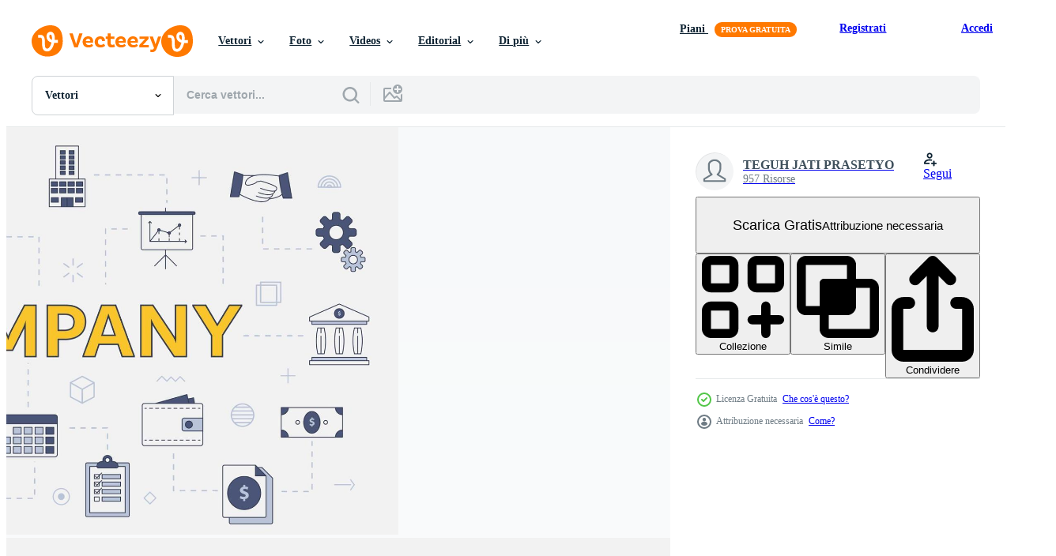

--- FILE ---
content_type: text/html; charset=utf-8
request_url: https://it.vecteezy.com/resources/3612701/show_related_tags_async_content
body_size: 1539
content:
<turbo-frame id="show-related-tags">
  <h2 class="ez-resource-related__header">Parole chiave correlate</h2>

    <div class="splide ez-carousel tags-carousel is-ready" style="--carousel_height: 48px; --additional_height: 0px;" data-controller="carousel search-tag" data-bullets="false" data-loop="false" data-arrows="true">
    <div class="splide__track ez-carousel__track" data-carousel-target="track">
      <ul class="splide__list ez-carousel__inner-wrap" data-carousel-target="innerWrap">
        <li class="search-tag splide__slide ez-carousel__slide" data-carousel-target="slide"><a class="search-tag__tag-link ez-btn ez-btn--light" title="icona" data-action="search-tag#sendClickEvent search-tag#performSearch" data-search-tag-verified="true" data-keyword-location="show" href="/vettori-gratis/icona">icona</a></li><li class="search-tag splide__slide ez-carousel__slide" data-carousel-target="slide"><a class="search-tag__tag-link ez-btn ez-btn--light" title="icone" data-action="search-tag#sendClickEvent search-tag#performSearch" data-search-tag-verified="true" data-keyword-location="show" href="/vettori-gratis/icone">icone</a></li><li class="search-tag splide__slide ez-carousel__slide" data-carousel-target="slide"><a class="search-tag__tag-link ez-btn ez-btn--light" title="linea" data-action="search-tag#sendClickEvent search-tag#performSearch" data-search-tag-verified="true" data-keyword-location="show" href="/vettori-gratis/linea">linea</a></li><li class="search-tag splide__slide ez-carousel__slide" data-carousel-target="slide"><a class="search-tag__tag-link ez-btn ez-btn--light" title="modello" data-action="search-tag#sendClickEvent search-tag#performSearch" data-search-tag-verified="true" data-keyword-location="show" href="/vettori-gratis/modello">modello</a></li><li class="search-tag splide__slide ez-carousel__slide" data-carousel-target="slide"><a class="search-tag__tag-link ez-btn ez-btn--light" title="bandiera" data-action="search-tag#sendClickEvent search-tag#performSearch" data-search-tag-verified="true" data-keyword-location="show" href="/vettori-gratis/bandiera">bandiera</a></li><li class="search-tag splide__slide ez-carousel__slide" data-carousel-target="slide"><a class="search-tag__tag-link ez-btn ez-btn--light" title="vettore" data-action="search-tag#sendClickEvent search-tag#performSearch" data-search-tag-verified="true" data-keyword-location="show" href="/vettori-gratis/vettore">vettore</a></li><li class="search-tag splide__slide ez-carousel__slide" data-carousel-target="slide"><a class="search-tag__tag-link ez-btn ez-btn--light" title="schema" data-action="search-tag#sendClickEvent search-tag#performSearch" data-search-tag-verified="true" data-keyword-location="show" href="/vettori-gratis/schema">schema</a></li><li class="search-tag splide__slide ez-carousel__slide" data-carousel-target="slide"><a class="search-tag__tag-link ez-btn ez-btn--light" title="tema" data-action="search-tag#sendClickEvent search-tag#performSearch" data-search-tag-verified="true" data-keyword-location="show" href="/vettori-gratis/tema">tema</a></li><li class="search-tag splide__slide ez-carousel__slide" data-carousel-target="slide"><a class="search-tag__tag-link ez-btn ez-btn--light" title="concetto" data-action="search-tag#sendClickEvent search-tag#performSearch" data-search-tag-verified="true" data-keyword-location="show" href="/vettori-gratis/concetto">concetto</a></li><li class="search-tag splide__slide ez-carousel__slide" data-carousel-target="slide"><a class="search-tag__tag-link ez-btn ez-btn--light" title="grande" data-action="search-tag#sendClickEvent search-tag#performSearch" data-search-tag-verified="true" data-keyword-location="show" href="/vettori-gratis/grande">grande</a></li><li class="search-tag splide__slide ez-carousel__slide" data-carousel-target="slide"><a class="search-tag__tag-link ez-btn ez-btn--light" title="parole" data-action="search-tag#sendClickEvent search-tag#performSearch" data-search-tag-verified="true" data-keyword-location="show" href="/vettori-gratis/parole">parole</a></li><li class="search-tag splide__slide ez-carousel__slide" data-carousel-target="slide"><a class="search-tag__tag-link ez-btn ez-btn--light" title="testo" data-action="search-tag#sendClickEvent search-tag#performSearch" data-search-tag-verified="true" data-keyword-location="show" href="/vettori-gratis/testo">testo</a></li><li class="search-tag splide__slide ez-carousel__slide" data-carousel-target="slide"><a class="search-tag__tag-link ez-btn ez-btn--light" title="azienda" data-action="search-tag#sendClickEvent search-tag#performSearch" data-search-tag-verified="true" data-keyword-location="show" href="/vettori-gratis/azienda">azienda</a></li><li class="search-tag splide__slide ez-carousel__slide" data-carousel-target="slide"><a class="search-tag__tag-link ez-btn ez-btn--light" title="attività commerciale" data-action="search-tag#sendClickEvent search-tag#performSearch" data-search-tag-verified="true" data-keyword-location="show" href="/vettori-gratis/attivit%C3%A0-commerciale">attività commerciale</a></li><li class="search-tag splide__slide ez-carousel__slide" data-carousel-target="slide"><a class="search-tag__tag-link ez-btn ez-btn--light" title="design" data-action="search-tag#sendClickEvent search-tag#performSearch" data-search-tag-verified="true" data-keyword-location="show" href="/vettori-gratis/design">design</a></li><li class="search-tag splide__slide ez-carousel__slide" data-carousel-target="slide"><a class="search-tag__tag-link ez-btn ez-btn--light" title="presentazione" data-action="search-tag#sendClickEvent search-tag#performSearch" data-search-tag-verified="true" data-keyword-location="show" href="/vettori-gratis/presentazione">presentazione</a></li><li class="search-tag splide__slide ez-carousel__slide" data-carousel-target="slide"><a class="search-tag__tag-link ez-btn ez-btn--light" title="strategia" data-action="search-tag#sendClickEvent search-tag#performSearch" data-search-tag-verified="true" data-keyword-location="show" href="/vettori-gratis/strategia">strategia</a></li><li class="search-tag splide__slide ez-carousel__slide" data-carousel-target="slide"><a class="search-tag__tag-link ez-btn ez-btn--light" title="successo" data-action="search-tag#sendClickEvent search-tag#performSearch" data-search-tag-verified="true" data-keyword-location="show" href="/vettori-gratis/successo">successo</a></li><li class="search-tag splide__slide ez-carousel__slide" data-carousel-target="slide"><a class="search-tag__tag-link ez-btn ez-btn--light" title="informazione" data-action="search-tag#sendClickEvent search-tag#performSearch" data-search-tag-verified="true" data-keyword-location="show" href="/vettori-gratis/informazione">informazione</a></li><li class="search-tag splide__slide ez-carousel__slide" data-carousel-target="slide"><a class="search-tag__tag-link ez-btn ez-btn--light" title="moderno" data-action="search-tag#sendClickEvent search-tag#performSearch" data-search-tag-verified="true" data-keyword-location="show" href="/vettori-gratis/moderno">moderno</a></li><li class="search-tag splide__slide ez-carousel__slide" data-carousel-target="slide"><a class="search-tag__tag-link ez-btn ez-btn--light" title="creativo" data-action="search-tag#sendClickEvent search-tag#performSearch" data-search-tag-verified="true" data-keyword-location="show" href="/vettori-gratis/creativo">creativo</a></li><li class="search-tag splide__slide ez-carousel__slide" data-carousel-target="slide"><a class="search-tag__tag-link ez-btn ez-btn--light" title="sfondo" data-action="search-tag#sendClickEvent search-tag#performSearch" data-search-tag-verified="true" data-keyword-location="show" href="/vettori-gratis/sfondo">sfondo</a></li><li class="search-tag splide__slide ez-carousel__slide" data-carousel-target="slide"><a class="search-tag__tag-link ez-btn ez-btn--light" title="idea" data-action="search-tag#sendClickEvent search-tag#performSearch" data-search-tag-verified="true" data-keyword-location="show" href="/vettori-gratis/idea">idea</a></li><li class="search-tag splide__slide ez-carousel__slide" data-carousel-target="slide"><a class="search-tag__tag-link ez-btn ez-btn--light" title="disposizione" data-action="search-tag#sendClickEvent search-tag#performSearch" data-search-tag-verified="true" data-keyword-location="show" href="/vettori-gratis/disposizione">disposizione</a></li><li class="search-tag splide__slide ez-carousel__slide" data-carousel-target="slide"><a class="search-tag__tag-link ez-btn ez-btn--light" title="illustrazione" data-action="search-tag#sendClickEvent search-tag#performSearch" data-search-tag-verified="true" data-keyword-location="show" href="/vettori-gratis/illustrazione">illustrazione</a></li><li class="search-tag splide__slide ez-carousel__slide" data-carousel-target="slide"><a class="search-tag__tag-link ez-btn ez-btn--light" title="storia" data-action="search-tag#sendClickEvent search-tag#performSearch" data-search-tag-verified="true" data-keyword-location="show" href="/vettori-gratis/storia">storia</a></li><li class="search-tag splide__slide ez-carousel__slide" data-carousel-target="slide"><a class="search-tag__tag-link ez-btn ez-btn--light" title="grafico" data-action="search-tag#sendClickEvent search-tag#performSearch" data-search-tag-verified="true" data-keyword-location="show" href="/vettori-gratis/grafico">grafico</a></li><li class="search-tag splide__slide ez-carousel__slide" data-carousel-target="slide"><a class="search-tag__tag-link ez-btn ez-btn--light" title="sviluppo" data-action="search-tag#sendClickEvent search-tag#performSearch" data-search-tag-verified="true" data-keyword-location="show" href="/vettori-gratis/sviluppo">sviluppo</a></li><li class="search-tag splide__slide ez-carousel__slide" data-carousel-target="slide"><a class="search-tag__tag-link ez-btn ez-btn--light" title="connessione" data-action="search-tag#sendClickEvent search-tag#performSearch" data-search-tag-verified="true" data-keyword-location="show" href="/vettori-gratis/connessione">connessione</a></li><li class="search-tag splide__slide ez-carousel__slide" data-carousel-target="slide"><a class="search-tag__tag-link ez-btn ez-btn--light" title="profilo" data-action="search-tag#sendClickEvent search-tag#performSearch" data-search-tag-verified="true" data-keyword-location="show" href="/vettori-gratis/profilo">profilo</a></li>
</ul></div>
    

    <div class="splide__arrows splide__arrows--ltr ez-carousel__arrows"><button class="splide__arrow splide__arrow--prev ez-carousel__arrow ez-carousel__arrow--prev" disabled="disabled" data-carousel-target="arrowPrev" data-test-id="carousel-arrow-prev" data-direction="prev" aria_label="Precedente"><span class="ez-carousel__arrow-wrap"><svg xmlns="http://www.w3.org/2000/svg" viewBox="0 0 5 8" role="img" aria-labelledby="aervxyp5l1g25l9nxbfgaamllkbtiyoq" class="arrow-prev"><desc id="aervxyp5l1g25l9nxbfgaamllkbtiyoq">Precedente</desc><path fill-rule="evenodd" d="M4.707 7.707a1 1 0 0 0 0-1.414L2.414 4l2.293-2.293A1 1 0 0 0 3.293.293l-3 3a1 1 0 0 0 0 1.414l3 3a1 1 0 0 0 1.414 0Z" clip-rule="evenodd"></path></svg>
</span><span class="ez-carousel__gradient"></span></button><button class="splide__arrow splide__arrow--next ez-carousel__arrow ez-carousel__arrow--next" disabled="disabled" data-carousel-target="arrowNext" data-test-id="carousel-arrow-next" data-direction="next" aria_label="Successivo"><span class="ez-carousel__arrow-wrap"><svg xmlns="http://www.w3.org/2000/svg" viewBox="0 0 5 8" role="img" aria-labelledby="a37ixr9477ry717g67blajovrkwgms24" class="arrow-next"><desc id="a37ixr9477ry717g67blajovrkwgms24">Successivo</desc><path fill-rule="evenodd" d="M.293 7.707a1 1 0 0 1 0-1.414L2.586 4 .293 1.707A1 1 0 0 1 1.707.293l3 3a1 1 0 0 1 0 1.414l-3 3a1 1 0 0 1-1.414 0Z" clip-rule="evenodd"></path></svg>
</span><span class="ez-carousel__gradient"></span></button></div>
</div></turbo-frame>


--- FILE ---
content_type: text/html; charset=utf-8
request_url: https://it.vecteezy.com/resources/3612701/show_related_grids_async_content
body_size: 21356
content:
<turbo-frame id="show-related-resources">
    <div data-conversions-category="Utenti visualizzati anche">
      <h2 class="ez-resource-related__header">
        Utenti visualizzati anche
      </h2>

      <ul class="ez-resource-grid ez-resource-grid--main-grid  is-hidden" id="false" data-controller="grid contributor-info" data-grid-track-truncation-value="false" data-max-rows="50" data-row-height="240" data-instant-grid="false" data-truncate-results="false" data-testid="also-viewed-resources" data-labels="editable free" style="--editable: &#39;Modificabile&#39;;--free: &#39;Gratis&#39;;">

  <li class="ez-resource-grid__item ez-resource-thumb" data-controller="grid-item-decorator" data-position="{{position}}" data-item-id="3612705" data-pro="false" data-grid-target="gridItem" data-w="343" data-h="200" data-grid-item-decorator-free-label-value="Gratis" data-action="mouseenter-&gt;grid-item-decorator#hoverThumb:once" data-grid-item-decorator-item-pro-param="Free" data-grid-item-decorator-resource-id-param="3612705" data-grid-item-decorator-content-type-param="Content-vector" data-grid-item-decorator-image-src-param="https://static.vecteezy.com/system/resources/previews/003/612/705/non_2x/company-business-concept-with-icon-set-template-banner-free-vector.jpg" data-grid-item-decorator-pinterest-url-param="https://it.vecteezy.com/arte-vettoriale/3612705-azienda-concetto-aziendale-con-set-di-icone-modello-banner" data-grid-item-decorator-seo-page-description-param="concetto di business aziendale con banner modello set di icone" data-grid-item-decorator-user-id-param="4886956" data-grid-item-decorator-user-display-name-param="TEGUH JATI PRASETYO" data-grid-item-decorator-uploads-path-param="/membri/teguhjatipras451636/uploads">

  <script type="application/ld+json" id="media_schema">
  {"@context":"https://schema.org","@type":"ImageObject","name":"concetto di business aziendale con banner modello set di icone","uploadDate":"2021-10-07T11:58:59-05:00","thumbnailUrl":"https://static.vecteezy.com/ti/vettori-gratis/t1/3612705-azienda-concetto-aziendale-con-set-di-icone-modello-banner-gratuito-vettoriale.jpg","contentUrl":"https://static.vecteezy.com/ti/vettori-gratis/p1/3612705-azienda-concetto-aziendale-con-set-di-icone-modello-banner-gratuito-vettoriale.jpg","sourceOrganization":"Vecteezy","license":"https://support.vecteezy.com/en_us/new-vecteezy-licensing-ByHivesvt","acquireLicensePage":"https://it.vecteezy.com/arte-vettoriale/3612705-azienda-concetto-aziendale-con-set-di-icone-modello-banner","creator":{"@type":"Person","name":"TEGUH JATI PRASETYO"},"copyrightNotice":"TEGUH JATI PRASETYO","creditText":"Vecteezy"}
</script>


<a href="/arte-vettoriale/3612705-azienda-concetto-aziendale-con-set-di-icone-modello-banner" class="ez-resource-thumb__link" title="concetto di business aziendale con banner modello set di icone" style="--height: 200; --width: 343; " data-action="click-&gt;grid#trackResourceClick mouseenter-&gt;grid#trackResourceHover" data-content-type="vector" data-controller="ez-hover-intent" data-previews-srcs="[&quot;https://static.vecteezy.com/ti/vettori-gratis/p1/3612705-azienda-concetto-aziendale-con-set-di-icone-modello-banner-gratuito-vettoriale.jpg&quot;,&quot;https://static.vecteezy.com/ti/vettori-gratis/p2/3612705-azienda-concetto-aziendale-con-set-di-icone-modello-banner-gratuito-vettoriale.jpg&quot;]" data-pro="false" data-resource-id="3612705" data-grid-item-decorator-target="link">
    <img src="https://static.vecteezy.com/ti/vettori-gratis/t2/3612705-azienda-concetto-aziendale-con-set-di-icone-modello-banner-gratuito-vettoriale.jpg" srcset="https://static.vecteezy.com/ti/vettori-gratis/t1/3612705-azienda-concetto-aziendale-con-set-di-icone-modello-banner-gratuito-vettoriale.jpg 2x, https://static.vecteezy.com/ti/vettori-gratis/t2/3612705-azienda-concetto-aziendale-con-set-di-icone-modello-banner-gratuito-vettoriale.jpg 1x" class="ez-resource-thumb__img" loading="lazy" decoding="async" width="343" height="200" alt="concetto di business aziendale con banner modello set di icone vettore">

</a>

  <div class="ez-resource-thumb__label-wrap"></div>
  

  <div class="ez-resource-thumb__hover-state"></div>
</li><li class="ez-resource-grid__item ez-resource-thumb" data-controller="grid-item-decorator" data-position="{{position}}" data-item-id="1879589" data-pro="false" data-grid-target="gridItem" data-w="210" data-h="200" data-grid-item-decorator-free-label-value="Gratis" data-action="mouseenter-&gt;grid-item-decorator#hoverThumb:once" data-grid-item-decorator-item-pro-param="Free" data-grid-item-decorator-resource-id-param="1879589" data-grid-item-decorator-content-type-param="Content-vector" data-grid-item-decorator-image-src-param="https://static.vecteezy.com/system/resources/previews/001/879/589/non_2x/verification-to-enter-into-agreements-and-cooperation-confirm-and-verify-on-company-documents-simple-tick-symbol-illustration-for-landing-page-web-banner-mobile-apps-flyer-poster-ui-free-vector.jpg" data-grid-item-decorator-pinterest-url-param="https://it.vecteezy.com/arte-vettoriale/[base64]" data-grid-item-decorator-seo-page-description-param="verifica per stipulare accordi e collaborazioni. confermare e verificare sui documenti aziendali. semplice simbolo di spunta illustrazione vettoriale per pagina di destinazione, web, banner, app mobili, flyer, poster, ui" data-grid-item-decorator-user-id-param="2160352" data-grid-item-decorator-user-display-name-param="Imam Fathoni" data-grid-item-decorator-avatar-src-param="https://static.vecteezy.com/system/user/avatar/2160352/medium_Photo_profil.jpg" data-grid-item-decorator-uploads-path-param="/membri/naki-sama/uploads">

  <script type="application/ld+json" id="media_schema">
  {"@context":"https://schema.org","@type":"ImageObject","name":"verifica per stipulare accordi e collaborazioni. confermare e verificare sui documenti aziendali. semplice simbolo di spunta illustrazione vettoriale per pagina di destinazione, web, banner, app mobili, flyer, poster, ui","uploadDate":"2020-12-31T03:02:17-06:00","thumbnailUrl":"https://static.vecteezy.com/ti/vettori-gratis/t1/[base64].jpg","contentUrl":"https://static.vecteezy.com/ti/vettori-gratis/p1/[base64].jpg","sourceOrganization":"Vecteezy","license":"https://support.vecteezy.com/en_us/new-vecteezy-licensing-ByHivesvt","acquireLicensePage":"https://it.vecteezy.com/arte-vettoriale/[base64]","creator":{"@type":"Person","name":"Imam Fathoni"},"copyrightNotice":"Imam Fathoni","creditText":"Vecteezy"}
</script>


<a href="/arte-vettoriale/[base64]" class="ez-resource-thumb__link" title="verifica per stipulare accordi e collaborazioni. confermare e verificare sui documenti aziendali. semplice simbolo di spunta illustrazione vettoriale per pagina di destinazione, web, banner, app mobili, flyer, poster, ui" style="--height: 200; --width: 210; " data-action="click-&gt;grid#trackResourceClick mouseenter-&gt;grid#trackResourceHover" data-content-type="vector" data-controller="ez-hover-intent" data-previews-srcs="[&quot;https://static.vecteezy.com/ti/vettori-gratis/p1/[base64].jpg&quot;,&quot;https://static.vecteezy.com/ti/vettori-gratis/p2/[base64].jpg&quot;]" data-pro="false" data-resource-id="1879589" data-grid-item-decorator-target="link">
    <img src="https://static.vecteezy.com/ti/vettori-gratis/t2/[base64].jpg" srcset="https://static.vecteezy.com/ti/vettori-gratis/t1/[base64].jpg 2x, https://static.vecteezy.com/ti/vettori-gratis/t2/[base64].jpg 1x" class="ez-resource-thumb__img" loading="lazy" decoding="async" width="210" height="200" alt="verifica per stipulare accordi e collaborazioni. confermare e verificare sui documenti aziendali. semplice simbolo di spunta illustrazione vettoriale per pagina di destinazione, web, banner, app mobili, flyer, poster, ui">

</a>

  <div class="ez-resource-thumb__label-wrap"></div>
  

  <div class="ez-resource-thumb__hover-state"></div>
</li><li class="ez-resource-grid__item ez-resource-thumb" data-controller="grid-item-decorator" data-position="{{position}}" data-item-id="685274" data-pro="false" data-grid-target="gridItem" data-w="200" data-h="200" data-grid-item-decorator-free-label-value="Gratis" data-action="mouseenter-&gt;grid-item-decorator#hoverThumb:once" data-grid-item-decorator-item-pro-param="Free" data-grid-item-decorator-resource-id-param="685274" data-grid-item-decorator-content-type-param="Content-vector" data-grid-item-decorator-image-src-param="https://static.vecteezy.com/system/resources/previews/000/685/274/non_2x/company-structure-thin-line-icons-vector.jpg" data-grid-item-decorator-pinterest-url-param="https://it.vecteezy.com/arte-vettoriale/685274-struttura-aziendale-icone-di-linea-sottile" data-grid-item-decorator-seo-page-description-param="Struttura aziendale Icone di linea sottile" data-grid-item-decorator-user-id-param="1610403" data-grid-item-decorator-user-display-name-param="Kanin Abhiromsawat" data-grid-item-decorator-uploads-path-param="/membri/eucalyp/uploads">

  <script type="application/ld+json" id="media_schema">
  {"@context":"https://schema.org","@type":"ImageObject","name":"Struttura aziendale Icone di linea sottile","uploadDate":"2019-11-09T13:53:57-06:00","thumbnailUrl":"https://static.vecteezy.com/ti/vettori-gratis/t1/685274-struttura-aziendale-icone-di-linea-sottile-gratuito-vettoriale.jpg","contentUrl":"https://static.vecteezy.com/ti/vettori-gratis/p1/685274-struttura-aziendale-icone-di-linea-sottile-gratuito-vettoriale.jpg","sourceOrganization":"Vecteezy","license":"https://support.vecteezy.com/en_us/new-vecteezy-licensing-ByHivesvt","acquireLicensePage":"https://it.vecteezy.com/arte-vettoriale/685274-struttura-aziendale-icone-di-linea-sottile","creator":{"@type":"Person","name":"Kanin Abhiromsawat"},"copyrightNotice":"Kanin Abhiromsawat","creditText":"Vecteezy"}
</script>


<a href="/arte-vettoriale/685274-struttura-aziendale-icone-di-linea-sottile" class="ez-resource-thumb__link" title="Struttura aziendale Icone di linea sottile" style="--height: 200; --width: 200; " data-action="click-&gt;grid#trackResourceClick mouseenter-&gt;grid#trackResourceHover" data-content-type="vector" data-controller="ez-hover-intent" data-previews-srcs="[&quot;https://static.vecteezy.com/ti/vettori-gratis/p1/685274-struttura-aziendale-icone-di-linea-sottile-gratuito-vettoriale.jpg&quot;,&quot;https://static.vecteezy.com/ti/vettori-gratis/p2/685274-struttura-aziendale-icone-di-linea-sottile-gratuito-vettoriale.jpg&quot;]" data-pro="false" data-resource-id="685274" data-grid-item-decorator-target="link">
    <img src="https://static.vecteezy.com/ti/vettori-gratis/t2/685274-struttura-aziendale-icone-di-linea-sottile-gratuito-vettoriale.jpg" srcset="https://static.vecteezy.com/ti/vettori-gratis/t1/685274-struttura-aziendale-icone-di-linea-sottile-gratuito-vettoriale.jpg 2x, https://static.vecteezy.com/ti/vettori-gratis/t2/685274-struttura-aziendale-icone-di-linea-sottile-gratuito-vettoriale.jpg 1x" class="ez-resource-thumb__img" loading="lazy" decoding="async" width="200" height="200" alt="Struttura aziendale Icone di linea sottile vettore">

</a>

  <div class="ez-resource-thumb__label-wrap"></div>
  

  <div class="ez-resource-thumb__hover-state"></div>
</li><li class="ez-resource-grid__item ez-resource-thumb" data-controller="grid-item-decorator" data-position="{{position}}" data-item-id="5240188" data-pro="false" data-grid-target="gridItem" data-w="240" data-h="200" data-grid-item-decorator-free-label-value="Gratis" data-action="mouseenter-&gt;grid-item-decorator#hoverThumb:once" data-grid-item-decorator-item-pro-param="Free" data-grid-item-decorator-resource-id-param="5240188" data-grid-item-decorator-content-type-param="Content-vector" data-grid-item-decorator-image-src-param="https://static.vecteezy.com/system/resources/previews/005/240/188/non_2x/company-business-concept-with-icon-set-template-banner-and-circle-round-shape-free-vector.jpg" data-grid-item-decorator-pinterest-url-param="https://it.vecteezy.com/arte-vettoriale/5240188-concetto-aziendale-con-set-di-icone-banner-modello-e-cerchio-a-forma-rotonda" data-grid-item-decorator-seo-page-description-param="concetto di business aziendale con banner modello set di icone e forma rotonda del cerchio" data-grid-item-decorator-user-id-param="4886956" data-grid-item-decorator-user-display-name-param="TEGUH JATI PRASETYO" data-grid-item-decorator-uploads-path-param="/membri/teguhjatipras451636/uploads">

  <script type="application/ld+json" id="media_schema">
  {"@context":"https://schema.org","@type":"ImageObject","name":"concetto di business aziendale con banner modello set di icone e forma rotonda del cerchio","uploadDate":"2022-01-17T21:53:46-06:00","thumbnailUrl":"https://static.vecteezy.com/ti/vettori-gratis/t1/5240188-concetto-aziendale-con-set-di-icone-banner-modello-e-cerchio-a-forma-rotonda-gratuito-vettoriale.jpg","contentUrl":"https://static.vecteezy.com/ti/vettori-gratis/p1/5240188-concetto-aziendale-con-set-di-icone-banner-modello-e-cerchio-a-forma-rotonda-gratuito-vettoriale.jpg","sourceOrganization":"Vecteezy","license":"https://support.vecteezy.com/en_us/new-vecteezy-licensing-ByHivesvt","acquireLicensePage":"https://it.vecteezy.com/arte-vettoriale/5240188-concetto-aziendale-con-set-di-icone-banner-modello-e-cerchio-a-forma-rotonda","creator":{"@type":"Person","name":"TEGUH JATI PRASETYO"},"copyrightNotice":"TEGUH JATI PRASETYO","creditText":"Vecteezy"}
</script>


<a href="/arte-vettoriale/5240188-concetto-aziendale-con-set-di-icone-banner-modello-e-cerchio-a-forma-rotonda" class="ez-resource-thumb__link" title="concetto di business aziendale con banner modello set di icone e forma rotonda del cerchio" style="--height: 200; --width: 240; " data-action="click-&gt;grid#trackResourceClick mouseenter-&gt;grid#trackResourceHover" data-content-type="vector" data-controller="ez-hover-intent" data-previews-srcs="[&quot;https://static.vecteezy.com/ti/vettori-gratis/p1/5240188-concetto-aziendale-con-set-di-icone-banner-modello-e-cerchio-a-forma-rotonda-gratuito-vettoriale.jpg&quot;,&quot;https://static.vecteezy.com/ti/vettori-gratis/p2/5240188-concetto-aziendale-con-set-di-icone-banner-modello-e-cerchio-a-forma-rotonda-gratuito-vettoriale.jpg&quot;]" data-pro="false" data-resource-id="5240188" data-grid-item-decorator-target="link">
    <img src="https://static.vecteezy.com/ti/vettori-gratis/t2/5240188-concetto-aziendale-con-set-di-icone-banner-modello-e-cerchio-a-forma-rotonda-gratuito-vettoriale.jpg" srcset="https://static.vecteezy.com/ti/vettori-gratis/t1/5240188-concetto-aziendale-con-set-di-icone-banner-modello-e-cerchio-a-forma-rotonda-gratuito-vettoriale.jpg 2x, https://static.vecteezy.com/ti/vettori-gratis/t2/5240188-concetto-aziendale-con-set-di-icone-banner-modello-e-cerchio-a-forma-rotonda-gratuito-vettoriale.jpg 1x" class="ez-resource-thumb__img" loading="lazy" decoding="async" width="240" height="200" alt="concetto di business aziendale con banner modello set di icone e forma rotonda del cerchio vettore">

</a>

  <div class="ez-resource-thumb__label-wrap"></div>
  

  <div class="ez-resource-thumb__hover-state"></div>
</li><li class="ez-resource-grid__item ez-resource-thumb" data-controller="grid-item-decorator" data-position="{{position}}" data-item-id="3612703" data-pro="false" data-grid-target="gridItem" data-w="334" data-h="200" data-grid-item-decorator-free-label-value="Gratis" data-action="mouseenter-&gt;grid-item-decorator#hoverThumb:once" data-grid-item-decorator-item-pro-param="Free" data-grid-item-decorator-resource-id-param="3612703" data-grid-item-decorator-content-type-param="Content-vector" data-grid-item-decorator-image-src-param="https://static.vecteezy.com/system/resources/previews/003/612/703/non_2x/knowledge-management-concept-with-icon-set-with-big-word-free-vector.jpg" data-grid-item-decorator-pinterest-url-param="https://it.vecteezy.com/arte-vettoriale/3612703-concetto-di-gestione-della-conoscenza-con-set-di-icone-con-parola-grande" data-grid-item-decorator-seo-page-description-param="concetto di gestione della conoscenza con set di icone con grandi parole" data-grid-item-decorator-user-id-param="4886956" data-grid-item-decorator-user-display-name-param="TEGUH JATI PRASETYO" data-grid-item-decorator-uploads-path-param="/membri/teguhjatipras451636/uploads">

  <script type="application/ld+json" id="media_schema">
  {"@context":"https://schema.org","@type":"ImageObject","name":"concetto di gestione della conoscenza con set di icone con grandi parole","uploadDate":"2021-10-07T11:58:47-05:00","thumbnailUrl":"https://static.vecteezy.com/ti/vettori-gratis/t1/3612703-concetto-di-gestione-della-conoscenza-con-set-di-icone-con-parola-grande-gratuito-vettoriale.jpg","contentUrl":"https://static.vecteezy.com/ti/vettori-gratis/p1/3612703-concetto-di-gestione-della-conoscenza-con-set-di-icone-con-parola-grande-gratuito-vettoriale.jpg","sourceOrganization":"Vecteezy","license":"https://support.vecteezy.com/en_us/new-vecteezy-licensing-ByHivesvt","acquireLicensePage":"https://it.vecteezy.com/arte-vettoriale/3612703-concetto-di-gestione-della-conoscenza-con-set-di-icone-con-parola-grande","creator":{"@type":"Person","name":"TEGUH JATI PRASETYO"},"copyrightNotice":"TEGUH JATI PRASETYO","creditText":"Vecteezy"}
</script>


<a href="/arte-vettoriale/3612703-concetto-di-gestione-della-conoscenza-con-set-di-icone-con-parola-grande" class="ez-resource-thumb__link" title="concetto di gestione della conoscenza con set di icone con grandi parole" style="--height: 200; --width: 334; " data-action="click-&gt;grid#trackResourceClick mouseenter-&gt;grid#trackResourceHover" data-content-type="vector" data-controller="ez-hover-intent" data-previews-srcs="[&quot;https://static.vecteezy.com/ti/vettori-gratis/p1/3612703-concetto-di-gestione-della-conoscenza-con-set-di-icone-con-parola-grande-gratuito-vettoriale.jpg&quot;,&quot;https://static.vecteezy.com/ti/vettori-gratis/p2/3612703-concetto-di-gestione-della-conoscenza-con-set-di-icone-con-parola-grande-gratuito-vettoriale.jpg&quot;]" data-pro="false" data-resource-id="3612703" data-grid-item-decorator-target="link">
    <img src="https://static.vecteezy.com/ti/vettori-gratis/t2/3612703-concetto-di-gestione-della-conoscenza-con-set-di-icone-con-parola-grande-gratuito-vettoriale.jpg" srcset="https://static.vecteezy.com/ti/vettori-gratis/t1/3612703-concetto-di-gestione-della-conoscenza-con-set-di-icone-con-parola-grande-gratuito-vettoriale.jpg 2x, https://static.vecteezy.com/ti/vettori-gratis/t2/3612703-concetto-di-gestione-della-conoscenza-con-set-di-icone-con-parola-grande-gratuito-vettoriale.jpg 1x" class="ez-resource-thumb__img" loading="lazy" decoding="async" width="334" height="200" alt="concetto di gestione della conoscenza con set di icone con grandi parole vettore">

</a>

  <div class="ez-resource-thumb__label-wrap"></div>
  

  <div class="ez-resource-thumb__hover-state"></div>
</li><li class="ez-resource-grid__item ez-resource-thumb" data-controller="grid-item-decorator" data-position="{{position}}" data-item-id="3297772" data-pro="false" data-grid-target="gridItem" data-w="334" data-h="200" data-grid-item-decorator-free-label-value="Gratis" data-action="mouseenter-&gt;grid-item-decorator#hoverThumb:once" data-grid-item-decorator-item-pro-param="Free" data-grid-item-decorator-resource-id-param="3297772" data-grid-item-decorator-content-type-param="Content-vector" data-grid-item-decorator-image-src-param="https://static.vecteezy.com/system/resources/previews/003/297/772/non_2x/oil-and-gas-industry-concept-with-icon-set-with-big-word-free-vector.jpg" data-grid-item-decorator-pinterest-url-param="https://it.vecteezy.com/arte-vettoriale/3297772-concetto-di-industria-petrolio-e-gas-con-set-di-icone-con-parola-grande" data-grid-item-decorator-seo-page-description-param="concetto di industria petrolifera e del gas con set di icone con una parola grossa" data-grid-item-decorator-user-id-param="4886956" data-grid-item-decorator-user-display-name-param="TEGUH JATI PRASETYO" data-grid-item-decorator-uploads-path-param="/membri/teguhjatipras451636/uploads">

  <script type="application/ld+json" id="media_schema">
  {"@context":"https://schema.org","@type":"ImageObject","name":"concetto di industria petrolifera e del gas con set di icone con una parola grossa","uploadDate":"2021-08-25T19:29:36-05:00","thumbnailUrl":"https://static.vecteezy.com/ti/vettori-gratis/t1/3297772-concetto-di-industria-petrolio-e-gas-con-set-di-icone-con-parola-grande-gratuito-vettoriale.jpg","contentUrl":"https://static.vecteezy.com/ti/vettori-gratis/p1/3297772-concetto-di-industria-petrolio-e-gas-con-set-di-icone-con-parola-grande-gratuito-vettoriale.jpg","sourceOrganization":"Vecteezy","license":"https://support.vecteezy.com/en_us/new-vecteezy-licensing-ByHivesvt","acquireLicensePage":"https://it.vecteezy.com/arte-vettoriale/3297772-concetto-di-industria-petrolio-e-gas-con-set-di-icone-con-parola-grande","creator":{"@type":"Person","name":"TEGUH JATI PRASETYO"},"copyrightNotice":"TEGUH JATI PRASETYO","creditText":"Vecteezy"}
</script>


<a href="/arte-vettoriale/3297772-concetto-di-industria-petrolio-e-gas-con-set-di-icone-con-parola-grande" class="ez-resource-thumb__link" title="concetto di industria petrolifera e del gas con set di icone con una parola grossa" style="--height: 200; --width: 334; " data-action="click-&gt;grid#trackResourceClick mouseenter-&gt;grid#trackResourceHover" data-content-type="vector" data-controller="ez-hover-intent" data-previews-srcs="[&quot;https://static.vecteezy.com/ti/vettori-gratis/p1/3297772-concetto-di-industria-petrolio-e-gas-con-set-di-icone-con-parola-grande-gratuito-vettoriale.jpg&quot;,&quot;https://static.vecteezy.com/ti/vettori-gratis/p2/3297772-concetto-di-industria-petrolio-e-gas-con-set-di-icone-con-parola-grande-gratuito-vettoriale.jpg&quot;]" data-pro="false" data-resource-id="3297772" data-grid-item-decorator-target="link">
    <img src="https://static.vecteezy.com/ti/vettori-gratis/t2/3297772-concetto-di-industria-petrolio-e-gas-con-set-di-icone-con-parola-grande-gratuito-vettoriale.jpg" srcset="https://static.vecteezy.com/ti/vettori-gratis/t1/3297772-concetto-di-industria-petrolio-e-gas-con-set-di-icone-con-parola-grande-gratuito-vettoriale.jpg 2x, https://static.vecteezy.com/ti/vettori-gratis/t2/3297772-concetto-di-industria-petrolio-e-gas-con-set-di-icone-con-parola-grande-gratuito-vettoriale.jpg 1x" class="ez-resource-thumb__img" loading="lazy" decoding="async" width="334" height="200" alt="concetto di industria petrolifera e del gas con set di icone con una parola grossa vettore">

</a>

  <div class="ez-resource-thumb__label-wrap"></div>
  

  <div class="ez-resource-thumb__hover-state"></div>
</li><li class="ez-resource-grid__item ez-resource-thumb" data-controller="grid-item-decorator" data-position="{{position}}" data-item-id="3415629" data-pro="false" data-grid-target="gridItem" data-w="334" data-h="200" data-grid-item-decorator-free-label-value="Gratis" data-action="mouseenter-&gt;grid-item-decorator#hoverThumb:once" data-grid-item-decorator-item-pro-param="Free" data-grid-item-decorator-resource-id-param="3415629" data-grid-item-decorator-content-type-param="Content-vector" data-grid-item-decorator-image-src-param="https://static.vecteezy.com/system/resources/previews/003/415/629/non_2x/core-values-concept-with-icon-set-with-big-word-free-vector.jpg" data-grid-item-decorator-pinterest-url-param="https://it.vecteezy.com/arte-vettoriale/3415629-concetto-di-valori-fondamentali-con-set-di-icone-con-parola-grande" data-grid-item-decorator-seo-page-description-param="concetto di valori fondamentali con set di icone con una parola grossa" data-grid-item-decorator-user-id-param="4886956" data-grid-item-decorator-user-display-name-param="TEGUH JATI PRASETYO" data-grid-item-decorator-uploads-path-param="/membri/teguhjatipras451636/uploads">

  <script type="application/ld+json" id="media_schema">
  {"@context":"https://schema.org","@type":"ImageObject","name":"concetto di valori fondamentali con set di icone con una parola grossa","uploadDate":"2021-09-14T13:33:24-05:00","thumbnailUrl":"https://static.vecteezy.com/ti/vettori-gratis/t1/3415629-concetto-di-valori-fondamentali-con-set-di-icone-con-parola-grande-gratuito-vettoriale.jpg","contentUrl":"https://static.vecteezy.com/ti/vettori-gratis/p1/3415629-concetto-di-valori-fondamentali-con-set-di-icone-con-parola-grande-gratuito-vettoriale.jpg","sourceOrganization":"Vecteezy","license":"https://support.vecteezy.com/en_us/new-vecteezy-licensing-ByHivesvt","acquireLicensePage":"https://it.vecteezy.com/arte-vettoriale/3415629-concetto-di-valori-fondamentali-con-set-di-icone-con-parola-grande","creator":{"@type":"Person","name":"TEGUH JATI PRASETYO"},"copyrightNotice":"TEGUH JATI PRASETYO","creditText":"Vecteezy"}
</script>


<a href="/arte-vettoriale/3415629-concetto-di-valori-fondamentali-con-set-di-icone-con-parola-grande" class="ez-resource-thumb__link" title="concetto di valori fondamentali con set di icone con una parola grossa" style="--height: 200; --width: 334; " data-action="click-&gt;grid#trackResourceClick mouseenter-&gt;grid#trackResourceHover" data-content-type="vector" data-controller="ez-hover-intent" data-previews-srcs="[&quot;https://static.vecteezy.com/ti/vettori-gratis/p1/3415629-concetto-di-valori-fondamentali-con-set-di-icone-con-parola-grande-gratuito-vettoriale.jpg&quot;,&quot;https://static.vecteezy.com/ti/vettori-gratis/p2/3415629-concetto-di-valori-fondamentali-con-set-di-icone-con-parola-grande-gratuito-vettoriale.jpg&quot;]" data-pro="false" data-resource-id="3415629" data-grid-item-decorator-target="link">
    <img src="https://static.vecteezy.com/ti/vettori-gratis/t2/3415629-concetto-di-valori-fondamentali-con-set-di-icone-con-parola-grande-gratuito-vettoriale.jpg" srcset="https://static.vecteezy.com/ti/vettori-gratis/t1/3415629-concetto-di-valori-fondamentali-con-set-di-icone-con-parola-grande-gratuito-vettoriale.jpg 2x, https://static.vecteezy.com/ti/vettori-gratis/t2/3415629-concetto-di-valori-fondamentali-con-set-di-icone-con-parola-grande-gratuito-vettoriale.jpg 1x" class="ez-resource-thumb__img" loading="lazy" decoding="async" width="334" height="200" alt="concetto di valori fondamentali con set di icone con una parola grossa vettore">

</a>

  <div class="ez-resource-thumb__label-wrap"></div>
  

  <div class="ez-resource-thumb__hover-state"></div>
</li><li class="ez-resource-grid__item ez-resource-thumb" data-controller="grid-item-decorator" data-position="{{position}}" data-item-id="17280734" data-pro="false" data-grid-target="gridItem" data-w="200" data-h="200" data-grid-item-decorator-free-label-value="Gratis" data-action="mouseenter-&gt;grid-item-decorator#hoverThumb:once" data-grid-item-decorator-item-pro-param="Free" data-grid-item-decorator-resource-id-param="17280734" data-grid-item-decorator-content-type-param="Content-vector" data-grid-item-decorator-image-src-param="https://static.vecteezy.com/system/resources/previews/017/280/734/non_2x/group-of-25-modern-filled-line-flat-colors-set-for-company-building-ludo-wind-airflow-editable-design-elements-free-vector.jpg" data-grid-item-decorator-pinterest-url-param="https://it.vecteezy.com/arte-vettoriale/17280734-gruppo-di-25-moderno-pieno-linea-piatto-colori-impostato-per-azienda-edificio-ludo-vento-flusso-d-aria-modificabile-vettore-design-elementi" data-grid-item-decorator-seo-page-description-param="gruppo di 25 moderno pieno linea piatto colori impostato per azienda edificio ludo vento flusso d&#39;aria modificabile vettore design elementi" data-grid-item-decorator-user-id-param="1977462" data-grid-item-decorator-user-display-name-param="Muhammad Adnan" data-grid-item-decorator-uploads-path-param="/membri/flatart/uploads">

  <script type="application/ld+json" id="media_schema">
  {"@context":"https://schema.org","@type":"ImageObject","name":"gruppo di 25 moderno pieno linea piatto colori impostato per azienda edificio ludo vento flusso d'aria modificabile vettore design elementi","uploadDate":"2023-01-14T18:32:58-06:00","thumbnailUrl":"https://static.vecteezy.com/ti/vettori-gratis/t1/17280734-gruppo-di-25-moderno-pieno-linea-piatto-colori-impostato-per-azienda-edificio-ludo-vento-flusso-d-aria-modificabile-vettore-design-elementi-gratuito-vettoriale.jpg","contentUrl":"https://static.vecteezy.com/ti/vettori-gratis/p1/17280734-gruppo-di-25-moderno-pieno-linea-piatto-colori-impostato-per-azienda-edificio-ludo-vento-flusso-d-aria-modificabile-vettore-design-elementi-gratuito-vettoriale.jpg","sourceOrganization":"Vecteezy","license":"https://support.vecteezy.com/en_us/new-vecteezy-licensing-ByHivesvt","acquireLicensePage":"https://it.vecteezy.com/arte-vettoriale/17280734-gruppo-di-25-moderno-pieno-linea-piatto-colori-impostato-per-azienda-edificio-ludo-vento-flusso-d-aria-modificabile-vettore-design-elementi","creator":{"@type":"Person","name":"Muhammad Adnan"},"copyrightNotice":"Muhammad Adnan","creditText":"Vecteezy"}
</script>


<a href="/arte-vettoriale/17280734-gruppo-di-25-moderno-pieno-linea-piatto-colori-impostato-per-azienda-edificio-ludo-vento-flusso-d-aria-modificabile-vettore-design-elementi" class="ez-resource-thumb__link" title="gruppo di 25 moderno pieno linea piatto colori impostato per azienda edificio ludo vento flusso d&#39;aria modificabile vettore design elementi" style="--height: 200; --width: 200; " data-action="click-&gt;grid#trackResourceClick mouseenter-&gt;grid#trackResourceHover" data-content-type="vector" data-controller="ez-hover-intent" data-previews-srcs="[&quot;https://static.vecteezy.com/ti/vettori-gratis/p1/17280734-gruppo-di-25-moderno-pieno-linea-piatto-colori-impostato-per-azienda-edificio-ludo-vento-flusso-d-aria-modificabile-vettore-design-elementi-gratuito-vettoriale.jpg&quot;,&quot;https://static.vecteezy.com/ti/vettori-gratis/p2/17280734-gruppo-di-25-moderno-pieno-linea-piatto-colori-impostato-per-azienda-edificio-ludo-vento-flusso-d-aria-modificabile-vettore-design-elementi-gratuito-vettoriale.jpg&quot;]" data-pro="false" data-resource-id="17280734" data-grid-item-decorator-target="link">
    <img src="https://static.vecteezy.com/ti/vettori-gratis/t2/17280734-gruppo-di-25-moderno-pieno-linea-piatto-colori-impostato-per-azienda-edificio-ludo-vento-flusso-d-aria-modificabile-vettore-design-elementi-gratuito-vettoriale.jpg" srcset="https://static.vecteezy.com/ti/vettori-gratis/t1/17280734-gruppo-di-25-moderno-pieno-linea-piatto-colori-impostato-per-azienda-edificio-ludo-vento-flusso-d-aria-modificabile-vettore-design-elementi-gratuito-vettoriale.jpg 2x, https://static.vecteezy.com/ti/vettori-gratis/t2/17280734-gruppo-di-25-moderno-pieno-linea-piatto-colori-impostato-per-azienda-edificio-ludo-vento-flusso-d-aria-modificabile-vettore-design-elementi-gratuito-vettoriale.jpg 1x" class="ez-resource-thumb__img" loading="lazy" decoding="async" width="200" height="200" alt="gruppo di 25 moderno pieno linea piatto colori impostato per azienda edificio ludo vento flusso d&#39;aria modificabile vettore design elementi">

</a>

  <div class="ez-resource-thumb__label-wrap"></div>
  

  <div class="ez-resource-thumb__hover-state"></div>
</li><li class="ez-resource-grid__item ez-resource-thumb" data-controller="grid-item-decorator" data-position="{{position}}" data-item-id="3415673" data-pro="false" data-grid-target="gridItem" data-w="334" data-h="200" data-grid-item-decorator-free-label-value="Gratis" data-action="mouseenter-&gt;grid-item-decorator#hoverThumb:once" data-grid-item-decorator-item-pro-param="Free" data-grid-item-decorator-resource-id-param="3415673" data-grid-item-decorator-content-type-param="Content-vector" data-grid-item-decorator-image-src-param="https://static.vecteezy.com/system/resources/previews/003/415/673/non_2x/employee-benefits-concept-with-icon-set-with-big-word-free-vector.jpg" data-grid-item-decorator-pinterest-url-param="https://it.vecteezy.com/arte-vettoriale/3415673-concetto-di-benefici-per-dipendenti-con-set-di-icone-con-parola-grande" data-grid-item-decorator-seo-page-description-param="concetto di benefici per i dipendenti con set di icone con una parola grossa" data-grid-item-decorator-user-id-param="4886956" data-grid-item-decorator-user-display-name-param="TEGUH JATI PRASETYO" data-grid-item-decorator-uploads-path-param="/membri/teguhjatipras451636/uploads">

  <script type="application/ld+json" id="media_schema">
  {"@context":"https://schema.org","@type":"ImageObject","name":"concetto di benefici per i dipendenti con set di icone con una parola grossa","uploadDate":"2021-09-14T13:35:51-05:00","thumbnailUrl":"https://static.vecteezy.com/ti/vettori-gratis/t1/3415673-concetto-di-benefici-per-dipendenti-con-set-di-icone-con-parola-grande-gratuito-vettoriale.jpg","contentUrl":"https://static.vecteezy.com/ti/vettori-gratis/p1/3415673-concetto-di-benefici-per-dipendenti-con-set-di-icone-con-parola-grande-gratuito-vettoriale.jpg","sourceOrganization":"Vecteezy","license":"https://support.vecteezy.com/en_us/new-vecteezy-licensing-ByHivesvt","acquireLicensePage":"https://it.vecteezy.com/arte-vettoriale/3415673-concetto-di-benefici-per-dipendenti-con-set-di-icone-con-parola-grande","creator":{"@type":"Person","name":"TEGUH JATI PRASETYO"},"copyrightNotice":"TEGUH JATI PRASETYO","creditText":"Vecteezy"}
</script>


<a href="/arte-vettoriale/3415673-concetto-di-benefici-per-dipendenti-con-set-di-icone-con-parola-grande" class="ez-resource-thumb__link" title="concetto di benefici per i dipendenti con set di icone con una parola grossa" style="--height: 200; --width: 334; " data-action="click-&gt;grid#trackResourceClick mouseenter-&gt;grid#trackResourceHover" data-content-type="vector" data-controller="ez-hover-intent" data-previews-srcs="[&quot;https://static.vecteezy.com/ti/vettori-gratis/p1/3415673-concetto-di-benefici-per-dipendenti-con-set-di-icone-con-parola-grande-gratuito-vettoriale.jpg&quot;,&quot;https://static.vecteezy.com/ti/vettori-gratis/p2/3415673-concetto-di-benefici-per-dipendenti-con-set-di-icone-con-parola-grande-gratuito-vettoriale.jpg&quot;]" data-pro="false" data-resource-id="3415673" data-grid-item-decorator-target="link">
    <img src="https://static.vecteezy.com/ti/vettori-gratis/t2/3415673-concetto-di-benefici-per-dipendenti-con-set-di-icone-con-parola-grande-gratuito-vettoriale.jpg" srcset="https://static.vecteezy.com/ti/vettori-gratis/t1/3415673-concetto-di-benefici-per-dipendenti-con-set-di-icone-con-parola-grande-gratuito-vettoriale.jpg 2x, https://static.vecteezy.com/ti/vettori-gratis/t2/3415673-concetto-di-benefici-per-dipendenti-con-set-di-icone-con-parola-grande-gratuito-vettoriale.jpg 1x" class="ez-resource-thumb__img" loading="lazy" decoding="async" width="334" height="200" alt="concetto di benefici per i dipendenti con set di icone con una parola grossa vettore">

</a>

  <div class="ez-resource-thumb__label-wrap"></div>
  

  <div class="ez-resource-thumb__hover-state"></div>
</li><li class="ez-resource-grid__item ez-resource-thumb" data-controller="grid-item-decorator" data-position="{{position}}" data-item-id="3297668" data-pro="false" data-grid-target="gridItem" data-w="334" data-h="200" data-grid-item-decorator-free-label-value="Gratis" data-action="mouseenter-&gt;grid-item-decorator#hoverThumb:once" data-grid-item-decorator-item-pro-param="Free" data-grid-item-decorator-resource-id-param="3297668" data-grid-item-decorator-content-type-param="Content-vector" data-grid-item-decorator-image-src-param="https://static.vecteezy.com/system/resources/previews/003/297/668/non_2x/biotechnology-concept-with-icon-set-with-big-word-free-vector.jpg" data-grid-item-decorator-pinterest-url-param="https://it.vecteezy.com/arte-vettoriale/3297668-concetto-di-biotecnologia-con-set-di-icone-con-parola-grande" data-grid-item-decorator-seo-page-description-param="concetto di biotecnologia con set di icone con una parola grossa" data-grid-item-decorator-user-id-param="4886956" data-grid-item-decorator-user-display-name-param="TEGUH JATI PRASETYO" data-grid-item-decorator-uploads-path-param="/membri/teguhjatipras451636/uploads">

  <script type="application/ld+json" id="media_schema">
  {"@context":"https://schema.org","@type":"ImageObject","name":"concetto di biotecnologia con set di icone con una parola grossa","uploadDate":"2021-08-25T19:22:36-05:00","thumbnailUrl":"https://static.vecteezy.com/ti/vettori-gratis/t1/3297668-concetto-di-biotecnologia-con-set-di-icone-con-parola-grande-gratuito-vettoriale.jpg","contentUrl":"https://static.vecteezy.com/ti/vettori-gratis/p1/3297668-concetto-di-biotecnologia-con-set-di-icone-con-parola-grande-gratuito-vettoriale.jpg","sourceOrganization":"Vecteezy","license":"https://support.vecteezy.com/en_us/new-vecteezy-licensing-ByHivesvt","acquireLicensePage":"https://it.vecteezy.com/arte-vettoriale/3297668-concetto-di-biotecnologia-con-set-di-icone-con-parola-grande","creator":{"@type":"Person","name":"TEGUH JATI PRASETYO"},"copyrightNotice":"TEGUH JATI PRASETYO","creditText":"Vecteezy"}
</script>


<a href="/arte-vettoriale/3297668-concetto-di-biotecnologia-con-set-di-icone-con-parola-grande" class="ez-resource-thumb__link" title="concetto di biotecnologia con set di icone con una parola grossa" style="--height: 200; --width: 334; " data-action="click-&gt;grid#trackResourceClick mouseenter-&gt;grid#trackResourceHover" data-content-type="vector" data-controller="ez-hover-intent" data-previews-srcs="[&quot;https://static.vecteezy.com/ti/vettori-gratis/p1/3297668-concetto-di-biotecnologia-con-set-di-icone-con-parola-grande-gratuito-vettoriale.jpg&quot;,&quot;https://static.vecteezy.com/ti/vettori-gratis/p2/3297668-concetto-di-biotecnologia-con-set-di-icone-con-parola-grande-gratuito-vettoriale.jpg&quot;]" data-pro="false" data-resource-id="3297668" data-grid-item-decorator-target="link">
    <img src="https://static.vecteezy.com/ti/vettori-gratis/t2/3297668-concetto-di-biotecnologia-con-set-di-icone-con-parola-grande-gratuito-vettoriale.jpg" srcset="https://static.vecteezy.com/ti/vettori-gratis/t1/3297668-concetto-di-biotecnologia-con-set-di-icone-con-parola-grande-gratuito-vettoriale.jpg 2x, https://static.vecteezy.com/ti/vettori-gratis/t2/3297668-concetto-di-biotecnologia-con-set-di-icone-con-parola-grande-gratuito-vettoriale.jpg 1x" class="ez-resource-thumb__img" loading="lazy" decoding="async" width="334" height="200" alt="concetto di biotecnologia con set di icone con una parola grossa vettore">

</a>

  <div class="ez-resource-thumb__label-wrap"></div>
  

  <div class="ez-resource-thumb__hover-state"></div>
</li><li class="ez-resource-grid__item ez-resource-thumb" data-controller="grid-item-decorator" data-position="{{position}}" data-item-id="5610692" data-pro="false" data-grid-target="gridItem" data-w="286" data-h="200" data-grid-item-decorator-free-label-value="Gratis" data-action="mouseenter-&gt;grid-item-decorator#hoverThumb:once" data-grid-item-decorator-item-pro-param="Free" data-grid-item-decorator-resource-id-param="5610692" data-grid-item-decorator-content-type-param="Content-vector" data-grid-item-decorator-image-src-param="https://static.vecteezy.com/system/resources/previews/005/610/692/non_2x/business-planning-strategy-meeting-to-reach-the-target-group-of-the-company-free-vector.jpg" data-grid-item-decorator-pinterest-url-param="https://it.vecteezy.com/arte-vettoriale/5610692-business-planning-strategia-riunione-per-raggiungere-il-gruppo-target-dell-azienda" data-grid-item-decorator-seo-page-description-param="riunione di strategia di pianificazione aziendale per raggiungere il gruppo target dell&#39;azienda" data-grid-item-decorator-user-id-param="6311489" data-grid-item-decorator-user-display-name-param="chanwit yasamut" data-grid-item-decorator-avatar-src-param="https://static.vecteezy.com/system/user/avatar/6311489/medium_1234.png" data-grid-item-decorator-uploads-path-param="/membri/chanwity435363/uploads">

  <script type="application/ld+json" id="media_schema">
  {"@context":"https://schema.org","@type":"ImageObject","name":"riunione di strategia di pianificazione aziendale per raggiungere il gruppo target dell'azienda","uploadDate":"2022-02-09T00:59:26-06:00","thumbnailUrl":"https://static.vecteezy.com/ti/vettori-gratis/t1/5610692-business-planning-strategia-riunione-per-raggiungere-il-gruppo-target-dell-azienda-gratuito-vettoriale.jpg","contentUrl":"https://static.vecteezy.com/ti/vettori-gratis/p1/5610692-business-planning-strategia-riunione-per-raggiungere-il-gruppo-target-dell-azienda-gratuito-vettoriale.jpg","sourceOrganization":"Vecteezy","license":"https://support.vecteezy.com/en_us/new-vecteezy-licensing-ByHivesvt","acquireLicensePage":"https://it.vecteezy.com/arte-vettoriale/5610692-business-planning-strategia-riunione-per-raggiungere-il-gruppo-target-dell-azienda","creator":{"@type":"Person","name":"chanwit yasamut"},"copyrightNotice":"chanwit yasamut","creditText":"Vecteezy"}
</script>


<a href="/arte-vettoriale/5610692-business-planning-strategia-riunione-per-raggiungere-il-gruppo-target-dell-azienda" class="ez-resource-thumb__link" title="riunione di strategia di pianificazione aziendale per raggiungere il gruppo target dell&#39;azienda" style="--height: 200; --width: 286; " data-action="click-&gt;grid#trackResourceClick mouseenter-&gt;grid#trackResourceHover" data-content-type="vector" data-controller="ez-hover-intent" data-previews-srcs="[&quot;https://static.vecteezy.com/ti/vettori-gratis/p1/5610692-business-planning-strategia-riunione-per-raggiungere-il-gruppo-target-dell-azienda-gratuito-vettoriale.jpg&quot;,&quot;https://static.vecteezy.com/ti/vettori-gratis/p2/5610692-business-planning-strategia-riunione-per-raggiungere-il-gruppo-target-dell-azienda-gratuito-vettoriale.jpg&quot;]" data-pro="false" data-resource-id="5610692" data-grid-item-decorator-target="link">
    <img src="https://static.vecteezy.com/ti/vettori-gratis/t2/5610692-business-planning-strategia-riunione-per-raggiungere-il-gruppo-target-dell-azienda-gratuito-vettoriale.jpg" srcset="https://static.vecteezy.com/ti/vettori-gratis/t1/5610692-business-planning-strategia-riunione-per-raggiungere-il-gruppo-target-dell-azienda-gratuito-vettoriale.jpg 2x, https://static.vecteezy.com/ti/vettori-gratis/t2/5610692-business-planning-strategia-riunione-per-raggiungere-il-gruppo-target-dell-azienda-gratuito-vettoriale.jpg 1x" class="ez-resource-thumb__img" loading="lazy" decoding="async" width="286" height="200" alt="riunione di strategia di pianificazione aziendale per raggiungere il gruppo target dell&#39;azienda vettore">

</a>

  <div class="ez-resource-thumb__label-wrap"></div>
  

  <div class="ez-resource-thumb__hover-state"></div>
</li><li class="ez-resource-grid__item ez-resource-thumb" data-controller="grid-item-decorator" data-position="{{position}}" data-item-id="1879616" data-pro="false" data-grid-target="gridItem" data-w="266" data-h="200" data-grid-item-decorator-free-label-value="Gratis" data-action="mouseenter-&gt;grid-item-decorator#hoverThumb:once" data-grid-item-decorator-item-pro-param="Free" data-grid-item-decorator-resource-id-param="1879616" data-grid-item-decorator-content-type-param="Content-vector" data-grid-item-decorator-image-src-param="https://static.vecteezy.com/system/resources/previews/001/879/616/non_2x/analyze-statistic-and-data-on-company-report-laptop-dashboard-for-accounting-job-optimize-mobile-digital-services-for-work-flat-human-illustration-for-landing-page-website-mobile-poster-free-vector.jpg" data-grid-item-decorator-pinterest-url-param="https://it.vecteezy.com/arte-vettoriale/[base64]" data-grid-item-decorator-seo-page-description-param="analizzare statistiche e dati su report aziendali. cruscotto portatile per lavori di contabilità. ottimizzare i servizi digitali mobili per il lavoro. illustrazione umana di vettore piatto per pagina di destinazione, sito Web, mobile, poster" data-grid-item-decorator-user-id-param="2160352" data-grid-item-decorator-user-display-name-param="Imam Fathoni" data-grid-item-decorator-avatar-src-param="https://static.vecteezy.com/system/user/avatar/2160352/medium_Photo_profil.jpg" data-grid-item-decorator-uploads-path-param="/membri/naki-sama/uploads">

  <script type="application/ld+json" id="media_schema">
  {"@context":"https://schema.org","@type":"ImageObject","name":"analizzare statistiche e dati su report aziendali. cruscotto portatile per lavori di contabilità. ottimizzare i servizi digitali mobili per il lavoro. illustrazione umana di vettore piatto per pagina di destinazione, sito Web, mobile, poster","uploadDate":"2020-12-31T03:08:32-06:00","thumbnailUrl":"https://static.vecteezy.com/ti/vettori-gratis/t1/[base64].jpg","contentUrl":"https://static.vecteezy.com/ti/vettori-gratis/p1/[base64].jpg","sourceOrganization":"Vecteezy","license":"https://support.vecteezy.com/en_us/new-vecteezy-licensing-ByHivesvt","acquireLicensePage":"https://it.vecteezy.com/arte-vettoriale/[base64]","creator":{"@type":"Person","name":"Imam Fathoni"},"copyrightNotice":"Imam Fathoni","creditText":"Vecteezy"}
</script>


<a href="/arte-vettoriale/[base64]" class="ez-resource-thumb__link" title="analizzare statistiche e dati su report aziendali. cruscotto portatile per lavori di contabilità. ottimizzare i servizi digitali mobili per il lavoro. illustrazione umana di vettore piatto per pagina di destinazione, sito Web, mobile, poster" style="--height: 200; --width: 266; " data-action="click-&gt;grid#trackResourceClick mouseenter-&gt;grid#trackResourceHover" data-content-type="vector" data-controller="ez-hover-intent" data-previews-srcs="[&quot;https://static.vecteezy.com/ti/vettori-gratis/p1/[base64].jpg&quot;,&quot;https://static.vecteezy.com/ti/vettori-gratis/p2/[base64].jpg&quot;]" data-pro="false" data-resource-id="1879616" data-grid-item-decorator-target="link">
    <img src="https://static.vecteezy.com/ti/vettori-gratis/t2/[base64].jpg" srcset="https://static.vecteezy.com/ti/vettori-gratis/t1/[base64].jpg 2x, https://static.vecteezy.com/ti/vettori-gratis/t2/[base64].jpg 1x" class="ez-resource-thumb__img" loading="lazy" decoding="async" width="266" height="200" alt="analizzare statistiche e dati su report aziendali. cruscotto portatile per lavori di contabilità. ottimizzare i servizi digitali mobili per il lavoro. illustrazione umana di vettore piatto per pagina di destinazione, sito Web, mobile, poster">

</a>

  <div class="ez-resource-thumb__label-wrap"></div>
  

  <div class="ez-resource-thumb__hover-state"></div>
</li><li class="ez-resource-grid__item ez-resource-thumb" data-controller="grid-item-decorator" data-position="{{position}}" data-item-id="3297667" data-pro="false" data-grid-target="gridItem" data-w="334" data-h="200" data-grid-item-decorator-free-label-value="Gratis" data-action="mouseenter-&gt;grid-item-decorator#hoverThumb:once" data-grid-item-decorator-item-pro-param="Free" data-grid-item-decorator-resource-id-param="3297667" data-grid-item-decorator-content-type-param="Content-vector" data-grid-item-decorator-image-src-param="https://static.vecteezy.com/system/resources/previews/003/297/667/non_2x/business-accountant-concept-with-icon-set-with-big-word-free-vector.jpg" data-grid-item-decorator-pinterest-url-param="https://it.vecteezy.com/arte-vettoriale/3297667-concetto-di-contabile-aziendale-con-set-di-icone-con-parola-grande" data-grid-item-decorator-seo-page-description-param="concetto di ragioniere aziendale con set di icone con grande parola" data-grid-item-decorator-user-id-param="4886956" data-grid-item-decorator-user-display-name-param="TEGUH JATI PRASETYO" data-grid-item-decorator-uploads-path-param="/membri/teguhjatipras451636/uploads">

  <script type="application/ld+json" id="media_schema">
  {"@context":"https://schema.org","@type":"ImageObject","name":"concetto di ragioniere aziendale con set di icone con grande parola","uploadDate":"2021-08-25T19:22:36-05:00","thumbnailUrl":"https://static.vecteezy.com/ti/vettori-gratis/t1/3297667-concetto-di-contabile-aziendale-con-set-di-icone-con-parola-grande-gratuito-vettoriale.jpg","contentUrl":"https://static.vecteezy.com/ti/vettori-gratis/p1/3297667-concetto-di-contabile-aziendale-con-set-di-icone-con-parola-grande-gratuito-vettoriale.jpg","sourceOrganization":"Vecteezy","license":"https://support.vecteezy.com/en_us/new-vecteezy-licensing-ByHivesvt","acquireLicensePage":"https://it.vecteezy.com/arte-vettoriale/3297667-concetto-di-contabile-aziendale-con-set-di-icone-con-parola-grande","creator":{"@type":"Person","name":"TEGUH JATI PRASETYO"},"copyrightNotice":"TEGUH JATI PRASETYO","creditText":"Vecteezy"}
</script>


<a href="/arte-vettoriale/3297667-concetto-di-contabile-aziendale-con-set-di-icone-con-parola-grande" class="ez-resource-thumb__link" title="concetto di ragioniere aziendale con set di icone con grande parola" style="--height: 200; --width: 334; " data-action="click-&gt;grid#trackResourceClick mouseenter-&gt;grid#trackResourceHover" data-content-type="vector" data-controller="ez-hover-intent" data-previews-srcs="[&quot;https://static.vecteezy.com/ti/vettori-gratis/p1/3297667-concetto-di-contabile-aziendale-con-set-di-icone-con-parola-grande-gratuito-vettoriale.jpg&quot;,&quot;https://static.vecteezy.com/ti/vettori-gratis/p2/3297667-concetto-di-contabile-aziendale-con-set-di-icone-con-parola-grande-gratuito-vettoriale.jpg&quot;]" data-pro="false" data-resource-id="3297667" data-grid-item-decorator-target="link">
    <img src="https://static.vecteezy.com/ti/vettori-gratis/t2/3297667-concetto-di-contabile-aziendale-con-set-di-icone-con-parola-grande-gratuito-vettoriale.jpg" srcset="https://static.vecteezy.com/ti/vettori-gratis/t1/3297667-concetto-di-contabile-aziendale-con-set-di-icone-con-parola-grande-gratuito-vettoriale.jpg 2x, https://static.vecteezy.com/ti/vettori-gratis/t2/3297667-concetto-di-contabile-aziendale-con-set-di-icone-con-parola-grande-gratuito-vettoriale.jpg 1x" class="ez-resource-thumb__img" loading="lazy" decoding="async" width="334" height="200" alt="concetto di ragioniere aziendale con set di icone con grande parola vettore">

</a>

  <div class="ez-resource-thumb__label-wrap"></div>
  

  <div class="ez-resource-thumb__hover-state"></div>
</li><li class="ez-resource-grid__item ez-resource-thumb" data-controller="grid-item-decorator" data-position="{{position}}" data-item-id="5647894" data-pro="false" data-grid-target="gridItem" data-w="240" data-h="200" data-grid-item-decorator-free-label-value="Gratis" data-action="mouseenter-&gt;grid-item-decorator#hoverThumb:once" data-grid-item-decorator-item-pro-param="Free" data-grid-item-decorator-resource-id-param="5647894" data-grid-item-decorator-content-type-param="Content-vector" data-grid-item-decorator-image-src-param="https://static.vecteezy.com/system/resources/previews/005/647/894/non_2x/boss-introduces-new-candidate-for-company-growth-free-vector.jpg" data-grid-item-decorator-pinterest-url-param="https://it.vecteezy.com/arte-vettoriale/5647894-capo-presenta-nuovo-candidato-per-la-crescita-aziendale" data-grid-item-decorator-seo-page-description-param="il capo presenta un nuovo candidato per la crescita dell&#39;azienda" data-grid-item-decorator-user-id-param="5617109" data-grid-item-decorator-user-display-name-param="Hasan As ari" data-grid-item-decorator-avatar-src-param="https://static.vecteezy.com/system/user/avatar/5617109/medium_web_music_rev-01.png" data-grid-item-decorator-uploads-path-param="/membri/hasan7/uploads">

  <script type="application/ld+json" id="media_schema">
  {"@context":"https://schema.org","@type":"ImageObject","name":"il capo presenta un nuovo candidato per la crescita dell'azienda","uploadDate":"2022-02-10T23:15:24-06:00","thumbnailUrl":"https://static.vecteezy.com/ti/vettori-gratis/t1/5647894-capo-presenta-nuovo-candidato-per-la-crescita-aziendale-gratuito-vettoriale.jpg","contentUrl":"https://static.vecteezy.com/ti/vettori-gratis/p1/5647894-capo-presenta-nuovo-candidato-per-la-crescita-aziendale-gratuito-vettoriale.jpg","sourceOrganization":"Vecteezy","license":"https://support.vecteezy.com/en_us/new-vecteezy-licensing-ByHivesvt","acquireLicensePage":"https://it.vecteezy.com/arte-vettoriale/5647894-capo-presenta-nuovo-candidato-per-la-crescita-aziendale","creator":{"@type":"Person","name":"Hasan As ari"},"copyrightNotice":"Hasan As ari","creditText":"Vecteezy"}
</script>


<a href="/arte-vettoriale/5647894-capo-presenta-nuovo-candidato-per-la-crescita-aziendale" class="ez-resource-thumb__link" title="il capo presenta un nuovo candidato per la crescita dell&#39;azienda" style="--height: 200; --width: 240; " data-action="click-&gt;grid#trackResourceClick mouseenter-&gt;grid#trackResourceHover" data-content-type="vector" data-controller="ez-hover-intent" data-previews-srcs="[&quot;https://static.vecteezy.com/ti/vettori-gratis/p1/5647894-capo-presenta-nuovo-candidato-per-la-crescita-aziendale-gratuito-vettoriale.jpg&quot;,&quot;https://static.vecteezy.com/ti/vettori-gratis/p2/5647894-capo-presenta-nuovo-candidato-per-la-crescita-aziendale-gratuito-vettoriale.jpg&quot;]" data-pro="false" data-resource-id="5647894" data-grid-item-decorator-target="link">
    <img src="https://static.vecteezy.com/ti/vettori-gratis/t2/5647894-capo-presenta-nuovo-candidato-per-la-crescita-aziendale-gratuito-vettoriale.jpg" srcset="https://static.vecteezy.com/ti/vettori-gratis/t1/5647894-capo-presenta-nuovo-candidato-per-la-crescita-aziendale-gratuito-vettoriale.jpg 2x, https://static.vecteezy.com/ti/vettori-gratis/t2/5647894-capo-presenta-nuovo-candidato-per-la-crescita-aziendale-gratuito-vettoriale.jpg 1x" class="ez-resource-thumb__img" loading="lazy" decoding="async" width="240" height="200" alt="il capo presenta un nuovo candidato per la crescita dell&#39;azienda vettore">

</a>

  <div class="ez-resource-thumb__label-wrap"></div>
  

  <div class="ez-resource-thumb__hover-state"></div>
</li><li class="ez-resource-grid__item ez-resource-thumb" data-controller="grid-item-decorator" data-position="{{position}}" data-item-id="3297663" data-pro="false" data-grid-target="gridItem" data-w="334" data-h="200" data-grid-item-decorator-free-label-value="Gratis" data-action="mouseenter-&gt;grid-item-decorator#hoverThumb:once" data-grid-item-decorator-item-pro-param="Free" data-grid-item-decorator-resource-id-param="3297663" data-grid-item-decorator-content-type-param="Content-vector" data-grid-item-decorator-image-src-param="https://static.vecteezy.com/system/resources/previews/003/297/663/non_2x/corporate-law-concept-with-icon-set-with-big-word-free-vector.jpg" data-grid-item-decorator-pinterest-url-param="https://it.vecteezy.com/arte-vettoriale/3297663-concetto-di-diritto-aziendale-con-set-di-icone-con-parola-grande" data-grid-item-decorator-seo-page-description-param="concetto di diritto societario con set di icone con grande parola" data-grid-item-decorator-user-id-param="4886956" data-grid-item-decorator-user-display-name-param="TEGUH JATI PRASETYO" data-grid-item-decorator-uploads-path-param="/membri/teguhjatipras451636/uploads">

  <script type="application/ld+json" id="media_schema">
  {"@context":"https://schema.org","@type":"ImageObject","name":"concetto di diritto societario con set di icone con grande parola","uploadDate":"2021-08-25T19:22:25-05:00","thumbnailUrl":"https://static.vecteezy.com/ti/vettori-gratis/t1/3297663-concetto-di-diritto-aziendale-con-set-di-icone-con-parola-grande-gratuito-vettoriale.jpg","contentUrl":"https://static.vecteezy.com/ti/vettori-gratis/p1/3297663-concetto-di-diritto-aziendale-con-set-di-icone-con-parola-grande-gratuito-vettoriale.jpg","sourceOrganization":"Vecteezy","license":"https://support.vecteezy.com/en_us/new-vecteezy-licensing-ByHivesvt","acquireLicensePage":"https://it.vecteezy.com/arte-vettoriale/3297663-concetto-di-diritto-aziendale-con-set-di-icone-con-parola-grande","creator":{"@type":"Person","name":"TEGUH JATI PRASETYO"},"copyrightNotice":"TEGUH JATI PRASETYO","creditText":"Vecteezy"}
</script>


<a href="/arte-vettoriale/3297663-concetto-di-diritto-aziendale-con-set-di-icone-con-parola-grande" class="ez-resource-thumb__link" title="concetto di diritto societario con set di icone con grande parola" style="--height: 200; --width: 334; " data-action="click-&gt;grid#trackResourceClick mouseenter-&gt;grid#trackResourceHover" data-content-type="vector" data-controller="ez-hover-intent" data-previews-srcs="[&quot;https://static.vecteezy.com/ti/vettori-gratis/p1/3297663-concetto-di-diritto-aziendale-con-set-di-icone-con-parola-grande-gratuito-vettoriale.jpg&quot;,&quot;https://static.vecteezy.com/ti/vettori-gratis/p2/3297663-concetto-di-diritto-aziendale-con-set-di-icone-con-parola-grande-gratuito-vettoriale.jpg&quot;]" data-pro="false" data-resource-id="3297663" data-grid-item-decorator-target="link">
    <img src="https://static.vecteezy.com/ti/vettori-gratis/t2/3297663-concetto-di-diritto-aziendale-con-set-di-icone-con-parola-grande-gratuito-vettoriale.jpg" srcset="https://static.vecteezy.com/ti/vettori-gratis/t1/3297663-concetto-di-diritto-aziendale-con-set-di-icone-con-parola-grande-gratuito-vettoriale.jpg 2x, https://static.vecteezy.com/ti/vettori-gratis/t2/3297663-concetto-di-diritto-aziendale-con-set-di-icone-con-parola-grande-gratuito-vettoriale.jpg 1x" class="ez-resource-thumb__img" loading="lazy" decoding="async" width="334" height="200" alt="concetto di diritto societario con set di icone con grande parola vettore">

</a>

  <div class="ez-resource-thumb__label-wrap"></div>
  

  <div class="ez-resource-thumb__hover-state"></div>
</li><li class="ez-resource-grid__item ez-resource-thumb ez-resource-thumb--pro" data-controller="grid-item-decorator" data-position="{{position}}" data-item-id="3240580" data-pro="true" data-grid-target="gridItem" data-w="313" data-h="200" data-grid-item-decorator-free-label-value="Gratis" data-action="mouseenter-&gt;grid-item-decorator#hoverThumb:once" data-grid-item-decorator-item-pro-param="Pro" data-grid-item-decorator-resource-id-param="3240580" data-grid-item-decorator-content-type-param="Content-vector" data-grid-item-decorator-image-src-param="https://static.vecteezy.com/system/resources/previews/003/240/580/non_2x/company-profile-template-free-vector.jpg" data-grid-item-decorator-pinterest-url-param="https://it.vecteezy.com/arte-vettoriale/3240580-modello-profilo-azienda" data-grid-item-decorator-seo-page-description-param="modello di profilo aziendale" data-grid-item-decorator-user-id-param="983009" data-grid-item-decorator-user-display-name-param="Redhola Muzny" data-grid-item-decorator-avatar-src-param="https://static.vecteezy.com/system/user/avatar/983009/medium_92BA32CB-D040-4532-9B62-730381178664.jpeg" data-grid-item-decorator-uploads-path-param="/membri/redhola/uploads">

  <script type="application/ld+json" id="media_schema">
  {"@context":"https://schema.org","@type":"ImageObject","name":"modello di profilo aziendale","uploadDate":"2021-08-18T23:40:04-05:00","thumbnailUrl":"https://static.vecteezy.com/ti/vettori-gratis/t1/3240580-modello-profilo-azienda-vettoriale.jpg","contentUrl":"https://static.vecteezy.com/ti/vettori-gratis/p1/3240580-modello-profilo-azienda-vettoriale.jpg","sourceOrganization":"Vecteezy","license":"https://support.vecteezy.com/en_us/new-vecteezy-licensing-ByHivesvt","acquireLicensePage":"https://it.vecteezy.com/arte-vettoriale/3240580-modello-profilo-azienda","creator":{"@type":"Person","name":"Redhola Muzny"},"copyrightNotice":"Redhola Muzny","creditText":"Vecteezy"}
</script>


<a href="/arte-vettoriale/3240580-modello-profilo-azienda" class="ez-resource-thumb__link" title="modello di profilo aziendale" style="--height: 200; --width: 313; " data-action="click-&gt;grid#trackResourceClick mouseenter-&gt;grid#trackResourceHover" data-content-type="vector" data-controller="ez-hover-intent" data-previews-srcs="[&quot;https://static.vecteezy.com/ti/vettori-gratis/p1/3240580-modello-profilo-azienda-vettoriale.jpg&quot;,&quot;https://static.vecteezy.com/ti/vettori-gratis/p2/3240580-modello-profilo-azienda-vettoriale.jpg&quot;]" data-pro="true" data-resource-id="3240580" data-grid-item-decorator-target="link">
    <img src="https://static.vecteezy.com/ti/vettori-gratis/t2/3240580-modello-profilo-azienda-vettoriale.jpg" srcset="https://static.vecteezy.com/ti/vettori-gratis/t1/3240580-modello-profilo-azienda-vettoriale.jpg 2x, https://static.vecteezy.com/ti/vettori-gratis/t2/3240580-modello-profilo-azienda-vettoriale.jpg 1x" class="ez-resource-thumb__img" loading="lazy" decoding="async" width="313" height="200" alt="modello di profilo aziendale vettore">

</a>

  <div class="ez-resource-thumb__label-wrap"></div>
  

  <div class="ez-resource-thumb__hover-state"></div>
</li><li class="ez-resource-grid__item ez-resource-thumb" data-controller="grid-item-decorator" data-position="{{position}}" data-item-id="3297769" data-pro="false" data-grid-target="gridItem" data-w="334" data-h="200" data-grid-item-decorator-free-label-value="Gratis" data-action="mouseenter-&gt;grid-item-decorator#hoverThumb:once" data-grid-item-decorator-item-pro-param="Free" data-grid-item-decorator-resource-id-param="3297769" data-grid-item-decorator-content-type-param="Content-vector" data-grid-item-decorator-image-src-param="https://static.vecteezy.com/system/resources/previews/003/297/769/non_2x/programming-concept-with-icon-set-with-big-word-or-text-on-center-free-vector.jpg" data-grid-item-decorator-pinterest-url-param="https://it.vecteezy.com/arte-vettoriale/3297769-concetto-di-programmazione-con-set-di-icone-con-parola-grande-o-testo-al-centro" data-grid-item-decorator-seo-page-description-param="concetto di programmazione con set di icone con grandi parole o testo al centro" data-grid-item-decorator-user-id-param="4886956" data-grid-item-decorator-user-display-name-param="TEGUH JATI PRASETYO" data-grid-item-decorator-uploads-path-param="/membri/teguhjatipras451636/uploads">

  <script type="application/ld+json" id="media_schema">
  {"@context":"https://schema.org","@type":"ImageObject","name":"concetto di programmazione con set di icone con grandi parole o testo al centro","uploadDate":"2021-08-25T19:29:29-05:00","thumbnailUrl":"https://static.vecteezy.com/ti/vettori-gratis/t1/3297769-concetto-di-programmazione-con-set-di-icone-con-parola-grande-o-testo-al-centro-gratuito-vettoriale.jpg","contentUrl":"https://static.vecteezy.com/ti/vettori-gratis/p1/3297769-concetto-di-programmazione-con-set-di-icone-con-parola-grande-o-testo-al-centro-gratuito-vettoriale.jpg","sourceOrganization":"Vecteezy","license":"https://support.vecteezy.com/en_us/new-vecteezy-licensing-ByHivesvt","acquireLicensePage":"https://it.vecteezy.com/arte-vettoriale/3297769-concetto-di-programmazione-con-set-di-icone-con-parola-grande-o-testo-al-centro","creator":{"@type":"Person","name":"TEGUH JATI PRASETYO"},"copyrightNotice":"TEGUH JATI PRASETYO","creditText":"Vecteezy"}
</script>


<a href="/arte-vettoriale/3297769-concetto-di-programmazione-con-set-di-icone-con-parola-grande-o-testo-al-centro" class="ez-resource-thumb__link" title="concetto di programmazione con set di icone con grandi parole o testo al centro" style="--height: 200; --width: 334; " data-action="click-&gt;grid#trackResourceClick mouseenter-&gt;grid#trackResourceHover" data-content-type="vector" data-controller="ez-hover-intent" data-previews-srcs="[&quot;https://static.vecteezy.com/ti/vettori-gratis/p1/3297769-concetto-di-programmazione-con-set-di-icone-con-parola-grande-o-testo-al-centro-gratuito-vettoriale.jpg&quot;,&quot;https://static.vecteezy.com/ti/vettori-gratis/p2/3297769-concetto-di-programmazione-con-set-di-icone-con-parola-grande-o-testo-al-centro-gratuito-vettoriale.jpg&quot;]" data-pro="false" data-resource-id="3297769" data-grid-item-decorator-target="link">
    <img src="https://static.vecteezy.com/ti/vettori-gratis/t2/3297769-concetto-di-programmazione-con-set-di-icone-con-parola-grande-o-testo-al-centro-gratuito-vettoriale.jpg" srcset="https://static.vecteezy.com/ti/vettori-gratis/t1/3297769-concetto-di-programmazione-con-set-di-icone-con-parola-grande-o-testo-al-centro-gratuito-vettoriale.jpg 2x, https://static.vecteezy.com/ti/vettori-gratis/t2/3297769-concetto-di-programmazione-con-set-di-icone-con-parola-grande-o-testo-al-centro-gratuito-vettoriale.jpg 1x" class="ez-resource-thumb__img" loading="lazy" decoding="async" width="334" height="200" alt="concetto di programmazione con set di icone con grandi parole o testo al centro vettore">

</a>

  <div class="ez-resource-thumb__label-wrap"></div>
  

  <div class="ez-resource-thumb__hover-state"></div>
</li><li class="ez-resource-grid__item ez-resource-thumb" data-controller="grid-item-decorator" data-position="{{position}}" data-item-id="3297659" data-pro="false" data-grid-target="gridItem" data-w="334" data-h="200" data-grid-item-decorator-free-label-value="Gratis" data-action="mouseenter-&gt;grid-item-decorator#hoverThumb:once" data-grid-item-decorator-item-pro-param="Free" data-grid-item-decorator-resource-id-param="3297659" data-grid-item-decorator-content-type-param="Content-vector" data-grid-item-decorator-image-src-param="https://static.vecteezy.com/system/resources/previews/003/297/659/non_2x/website-development-concept-with-icon-set-with-big-word-free-vector.jpg" data-grid-item-decorator-pinterest-url-param="https://it.vecteezy.com/arte-vettoriale/3297659-concetto-di-sviluppo-sito-con-set-di-icone-con-parola-grande" data-grid-item-decorator-seo-page-description-param="concetto di sviluppo di siti Web con set di icone con grandi parole" data-grid-item-decorator-user-id-param="4886956" data-grid-item-decorator-user-display-name-param="TEGUH JATI PRASETYO" data-grid-item-decorator-uploads-path-param="/membri/teguhjatipras451636/uploads">

  <script type="application/ld+json" id="media_schema">
  {"@context":"https://schema.org","@type":"ImageObject","name":"concetto di sviluppo di siti Web con set di icone con grandi parole","uploadDate":"2021-08-25T19:22:17-05:00","thumbnailUrl":"https://static.vecteezy.com/ti/vettori-gratis/t1/3297659-concetto-di-sviluppo-sito-con-set-di-icone-con-parola-grande-gratuito-vettoriale.jpg","contentUrl":"https://static.vecteezy.com/ti/vettori-gratis/p1/3297659-concetto-di-sviluppo-sito-con-set-di-icone-con-parola-grande-gratuito-vettoriale.jpg","sourceOrganization":"Vecteezy","license":"https://support.vecteezy.com/en_us/new-vecteezy-licensing-ByHivesvt","acquireLicensePage":"https://it.vecteezy.com/arte-vettoriale/3297659-concetto-di-sviluppo-sito-con-set-di-icone-con-parola-grande","creator":{"@type":"Person","name":"TEGUH JATI PRASETYO"},"copyrightNotice":"TEGUH JATI PRASETYO","creditText":"Vecteezy"}
</script>


<a href="/arte-vettoriale/3297659-concetto-di-sviluppo-sito-con-set-di-icone-con-parola-grande" class="ez-resource-thumb__link" title="concetto di sviluppo di siti Web con set di icone con grandi parole" style="--height: 200; --width: 334; " data-action="click-&gt;grid#trackResourceClick mouseenter-&gt;grid#trackResourceHover" data-content-type="vector" data-controller="ez-hover-intent" data-previews-srcs="[&quot;https://static.vecteezy.com/ti/vettori-gratis/p1/3297659-concetto-di-sviluppo-sito-con-set-di-icone-con-parola-grande-gratuito-vettoriale.jpg&quot;,&quot;https://static.vecteezy.com/ti/vettori-gratis/p2/3297659-concetto-di-sviluppo-sito-con-set-di-icone-con-parola-grande-gratuito-vettoriale.jpg&quot;]" data-pro="false" data-resource-id="3297659" data-grid-item-decorator-target="link">
    <img src="https://static.vecteezy.com/ti/vettori-gratis/t2/3297659-concetto-di-sviluppo-sito-con-set-di-icone-con-parola-grande-gratuito-vettoriale.jpg" srcset="https://static.vecteezy.com/ti/vettori-gratis/t1/3297659-concetto-di-sviluppo-sito-con-set-di-icone-con-parola-grande-gratuito-vettoriale.jpg 2x, https://static.vecteezy.com/ti/vettori-gratis/t2/3297659-concetto-di-sviluppo-sito-con-set-di-icone-con-parola-grande-gratuito-vettoriale.jpg 1x" class="ez-resource-thumb__img" loading="lazy" decoding="async" width="334" height="200" alt="concetto di sviluppo di siti Web con set di icone con grandi parole vettore">

</a>

  <div class="ez-resource-thumb__label-wrap"></div>
  

  <div class="ez-resource-thumb__hover-state"></div>
</li><li class="ez-resource-grid__item ez-resource-thumb ez-resource-thumb--pro" data-controller="grid-item-decorator" data-position="{{position}}" data-item-id="126535" data-pro="true" data-grid-target="gridItem" data-w="286" data-h="200" data-grid-item-decorator-free-label-value="Gratis" data-action="mouseenter-&gt;grid-item-decorator#hoverThumb:once" data-grid-item-decorator-item-pro-param="Pro" data-grid-item-decorator-resource-id-param="126535" data-grid-item-decorator-content-type-param="Content-vector" data-grid-item-decorator-image-src-param="https://static.vecteezy.com/system/resources/previews/000/126/535/non_2x/vector-free-business-icons.jpg" data-grid-item-decorator-pinterest-url-param="https://it.vecteezy.com/arte-vettoriale/126535-icone-di-affari-gratis" data-grid-item-decorator-seo-page-description-param="Icone di affari gratis" data-grid-item-decorator-user-id-param="362945" data-grid-item-decorator-user-display-name-param="momentbloom" data-grid-item-decorator-avatar-src-param="https://static.vecteezy.com/system/user/avatar/362945/medium_26.jpg" data-grid-item-decorator-uploads-path-param="/membri/momentbloom/uploads">

  <script type="application/ld+json" id="media_schema">
  {"@context":"https://schema.org","@type":"ImageObject","name":"Icone di affari gratis","uploadDate":"2016-11-08T15:45:58-06:00","thumbnailUrl":"https://static.vecteezy.com/ti/vettori-gratis/t1/126535-icone-di-affari-gratis-vettoriale.jpg","contentUrl":"https://static.vecteezy.com/ti/vettori-gratis/p1/126535-icone-di-affari-gratis-vettoriale.jpg","sourceOrganization":"Vecteezy","license":"https://support.vecteezy.com/en_us/new-vecteezy-licensing-ByHivesvt","acquireLicensePage":"https://it.vecteezy.com/arte-vettoriale/126535-icone-di-affari-gratis","creator":{"@type":"Person","name":"momentbloom"},"copyrightNotice":"momentbloom","creditText":"Vecteezy"}
</script>


<a href="/arte-vettoriale/126535-icone-di-affari-gratis" class="ez-resource-thumb__link" title="Icone di affari gratis" style="--height: 200; --width: 286; " data-action="click-&gt;grid#trackResourceClick mouseenter-&gt;grid#trackResourceHover" data-content-type="vector" data-controller="ez-hover-intent" data-previews-srcs="[&quot;https://static.vecteezy.com/ti/vettori-gratis/p1/126535-icone-di-affari-gratis-vettoriale.jpg&quot;,&quot;https://static.vecteezy.com/ti/vettori-gratis/p2/126535-icone-di-affari-gratis-vettoriale.jpg&quot;]" data-pro="true" data-resource-id="126535" data-grid-item-decorator-target="link">
    <img src="https://static.vecteezy.com/ti/vettori-gratis/t2/126535-icone-di-affari-gratis-vettoriale.jpg" srcset="https://static.vecteezy.com/ti/vettori-gratis/t1/126535-icone-di-affari-gratis-vettoriale.jpg 2x, https://static.vecteezy.com/ti/vettori-gratis/t2/126535-icone-di-affari-gratis-vettoriale.jpg 1x" class="ez-resource-thumb__img" loading="lazy" decoding="async" width="286" height="200" alt="Icone di affari gratis vettore">

</a>

  <div class="ez-resource-thumb__label-wrap"></div>
  

  <div class="ez-resource-thumb__hover-state"></div>
</li><li class="ez-resource-grid__item ez-resource-thumb" data-controller="grid-item-decorator" data-position="{{position}}" data-item-id="3612704" data-pro="false" data-grid-target="gridItem" data-w="334" data-h="200" data-grid-item-decorator-free-label-value="Gratis" data-action="mouseenter-&gt;grid-item-decorator#hoverThumb:once" data-grid-item-decorator-item-pro-param="Free" data-grid-item-decorator-resource-id-param="3612704" data-grid-item-decorator-content-type-param="Content-vector" data-grid-item-decorator-image-src-param="https://static.vecteezy.com/system/resources/previews/003/612/704/non_2x/productivity-concept-with-icon-set-with-big-word-free-vector.jpg" data-grid-item-decorator-pinterest-url-param="https://it.vecteezy.com/arte-vettoriale/3612704-concetto-di-produttivita-con-set-di-icone-con-parola-grande" data-grid-item-decorator-seo-page-description-param="concetto di produttività con set di icone con una parola grossa" data-grid-item-decorator-user-id-param="4886956" data-grid-item-decorator-user-display-name-param="TEGUH JATI PRASETYO" data-grid-item-decorator-uploads-path-param="/membri/teguhjatipras451636/uploads">

  <script type="application/ld+json" id="media_schema">
  {"@context":"https://schema.org","@type":"ImageObject","name":"concetto di produttività con set di icone con una parola grossa","uploadDate":"2021-10-07T11:58:51-05:00","thumbnailUrl":"https://static.vecteezy.com/ti/vettori-gratis/t1/3612704-concetto-di-produttivita-con-set-di-icone-con-parola-grande-gratuito-vettoriale.jpg","contentUrl":"https://static.vecteezy.com/ti/vettori-gratis/p1/3612704-concetto-di-produttivita-con-set-di-icone-con-parola-grande-gratuito-vettoriale.jpg","sourceOrganization":"Vecteezy","license":"https://support.vecteezy.com/en_us/new-vecteezy-licensing-ByHivesvt","acquireLicensePage":"https://it.vecteezy.com/arte-vettoriale/3612704-concetto-di-produttivita-con-set-di-icone-con-parola-grande","creator":{"@type":"Person","name":"TEGUH JATI PRASETYO"},"copyrightNotice":"TEGUH JATI PRASETYO","creditText":"Vecteezy"}
</script>


<a href="/arte-vettoriale/3612704-concetto-di-produttivita-con-set-di-icone-con-parola-grande" class="ez-resource-thumb__link" title="concetto di produttività con set di icone con una parola grossa" style="--height: 200; --width: 334; " data-action="click-&gt;grid#trackResourceClick mouseenter-&gt;grid#trackResourceHover" data-content-type="vector" data-controller="ez-hover-intent" data-previews-srcs="[&quot;https://static.vecteezy.com/ti/vettori-gratis/p1/3612704-concetto-di-produttivita-con-set-di-icone-con-parola-grande-gratuito-vettoriale.jpg&quot;,&quot;https://static.vecteezy.com/ti/vettori-gratis/p2/3612704-concetto-di-produttivita-con-set-di-icone-con-parola-grande-gratuito-vettoriale.jpg&quot;]" data-pro="false" data-resource-id="3612704" data-grid-item-decorator-target="link">
    <img src="https://static.vecteezy.com/ti/vettori-gratis/t2/3612704-concetto-di-produttivita-con-set-di-icone-con-parola-grande-gratuito-vettoriale.jpg" srcset="https://static.vecteezy.com/ti/vettori-gratis/t1/3612704-concetto-di-produttivita-con-set-di-icone-con-parola-grande-gratuito-vettoriale.jpg 2x, https://static.vecteezy.com/ti/vettori-gratis/t2/3612704-concetto-di-produttivita-con-set-di-icone-con-parola-grande-gratuito-vettoriale.jpg 1x" class="ez-resource-thumb__img" loading="lazy" decoding="async" width="334" height="200" alt="concetto di produttività con set di icone con una parola grossa vettore">

</a>

  <div class="ez-resource-thumb__label-wrap"></div>
  

  <div class="ez-resource-thumb__hover-state"></div>
</li>

  

  <template style="display: none;"
          data-contributor-info-target="contribInfoTemplate"
          data-user-ids="[362945, 983009, 1610403, 1977462, 2160352, 4886956, 5617109, 6311489]">

  <div class="ez-resource-grid__item__contrib-info"
       data-user-id="{{contributor_id}}"
       data-conversions-category="Contributor_Hover"
       data-controller="contributor-info">

    
<div class="contributor-details">
  <a class="contributor-details__contributor" rel="nofollow" data-action="click-&gt;contributor-info#trackContributorClick" data-href="{{contributor_uploads_path}}">
  <span class="ez-avatar ez-avatar--medium ez-avatar--missing">
  <svg xmlns="http://www.w3.org/2000/svg" xmlns:xlink="http://www.w3.org/1999/xlink" width="21px" height="21px" viewBox="0 0 21 21" version="1.1" role="img" aria-labelledby="adiz4q44zye1t4f2f1jpvl55o99pj3ou"><desc id="adiz4q44zye1t4f2f1jpvl55o99pj3ou">Clic per visualizzare i caricamenti per {{user_display_name}}</desc>
	<g transform="translate(-184.000000, -633.000000)">
			<path d="M203.32,652.32 L185.68,652.32 L185.68,651.59625 L192.260373,647.646541 C192.261244,647.646541 192.262987,647.64567 192.263858,647.644799 L192.279538,647.635219 C192.317867,647.612574 192.342258,647.576866 192.37536,647.548125 C192.413689,647.515029 192.458116,647.490643 192.490347,647.447967 C192.49296,647.445354 192.49296,647.44187 192.495573,647.439257 C192.535644,647.385259 192.557422,647.323423 192.581813,647.262457 C192.59488,647.231103 192.616658,647.203233 192.625369,647.171008 C192.636693,647.123977 192.631467,647.075205 192.63408,647.025561 C192.637564,646.976789 192.648889,646.928887 192.64192,646.880115 C192.637564,646.849632 192.620142,646.821762 192.612302,646.791279 C192.59488,646.725087 192.5792,646.658896 192.543484,646.598801 C192.542613,646.596188 192.542613,646.592705 192.540871,646.590092 C192.517351,646.5509 192.482507,646.527384 192.452889,646.494289 C192.419787,646.455967 192.395396,646.411549 192.353582,646.379325 C190.073884,644.618286 190.035556,641.409746 190.035556,641.379263 L190.038169,637.72219 C190.367449,636.124017 192.472924,634.681742 194.5,634.68 C196.527947,634.68 198.632551,636.121404 198.961831,637.720448 L198.964444,641.378392 C198.964444,641.410617 198.941796,644.606093 196.646418,646.379325 C196.60896,646.408066 196.588053,646.447258 196.557564,646.481224 C196.524462,646.517804 196.485262,646.546545 196.459129,646.590092 C196.457387,646.592705 196.457387,646.596188 196.455644,646.599672 C196.422542,646.656283 196.407733,646.718991 196.390311,646.781698 C196.3816,646.815665 196.362436,646.847019 196.35808,646.880985 C196.351982,646.926274 196.363307,646.971563 196.365049,647.017723 C196.367662,647.069108 196.362436,647.121365 196.374631,647.171008 C196.383342,647.203233 196.40512,647.230232 196.417316,647.261586 C196.441707,647.322552 196.464356,647.384388 196.504427,647.439257 C196.50704,647.44187 196.50704,647.445354 196.509653,647.447967 C196.523591,647.466257 196.545369,647.473224 196.561049,647.489772 C196.60896,647.542899 196.656,647.596897 196.720462,647.635219 L203.32,651.59625 L203.32,652.32 Z M204.624211,650.614643 L198.432084,646.899503 C200.548884,644.624621 200.578947,641.490359 200.578947,641.343592 L200.576295,637.558606 C200.576295,637.513515 200.572758,637.468424 200.563916,637.423333 C200.0944,634.776229 197.051832,633 194.503537,633 L194.5,633 C191.950821,633 188.9056,634.777998 188.436084,637.425101 C188.427242,637.470192 188.423705,637.514399 188.423705,637.560374 L188.421053,641.34536 C188.421053,641.492127 188.451116,644.624621 190.567916,646.900387 L184.375789,650.617295 C184.142358,650.756989 184,651.008968 184,651.280397 L184,652.577425 C184,653.361654 184.6384,654 185.421811,654 L203.578189,654 C204.3616,654 205,653.361654 205,652.577425 L205,651.278629 C205,651.007199 204.857642,650.755221 204.624211,650.614643 L204.624211,650.614643 Z"></path>
	</g>
</svg>

  <template data-template="avatar-template" data-contributor-info-target="avatarTemplate" style="display: none;">
    <img data-src="{{contributor_avatar_src}}" alt="Clic per visualizzare i caricamenti per {{user_display_name}}">
  </template>
</span>


  <div class="contributor-details__contributor__info">
    <strong class="contributor-details__contributor__name">
      {{contributor_username}}
    </strong>

    <span class="contributor-details__contributor__count">{{contributor_resource_count}} Risorse</span>
  </div>
</a>
        <a data-controller="follow-button" data-action="follow-button#followAfterLogin" data-user-id="{{contributor_id}}" class="ez-btn ez-btn--light ez-btn--small ez-btn--follow ez-btn--login" data-remote="true" href="/users/sign_in?referring_conversions_category=Trigger-Contributor_Follow">
            <svg xmlns="http://www.w3.org/2000/svg" viewBox="0 0 18 20" role="img" class="follow--follow-icon ez-btn--follow__icon ez-btn__icon"><path fill-rule="evenodd" clip-rule="evenodd" d="M4.05298 4.5c0 2.2 1.78808 4 3.97351 4C10.2119 8.5 12 6.7 12 4.5s-1.7881-4-3.97351-4c-2.18543 0-3.97351 1.8-3.97351 4Zm1.98675 0c0-1.1.89404-2 1.98676-2 1.09271 0 1.98671.9 1.98671 2s-.894 2-1.98671 2c-1.09272 0-1.98676-.9-1.98676-2Z"></path><path d="M8 9.5c1.40227 0 2.6799.22254 3.7825.6278l-1.0056 1.7418C9.99057 11.6303 9.08873 11.5 8.1 11.5c-3 0-5.3 1.2-5.9 3H8v2H1c-.552285 0-1-.4477-1-1 0-3.5 3.3-6 8-6ZM14 11.5c.5523 0 1 .4477 1 1v2h2c.5523 0 1 .4477 1 1s-.4477 1-1 1h-2v2c0 .5523-.4477 1-1 1s-1-.4477-1-1v-2h-2c-.5523 0-1-.4477-1-1s.4477-1 1-1h2v-2c0-.5523.4477-1 1-1Z"></path></svg>


            <span data-follow-button-target="textWrap">{{follow_button_text}}</span>
</a>
</div>


    <div class="ez-resource-grid__item__contrib-info__uploads" data-contributor-info-target="previewsWrap">
      <div class='ez-resource-grid__item__contrib-info__uploads__thumb ez-resource-grid__item__contrib-info__uploads__thumb--dummy'></div>
      <div class='ez-resource-grid__item__contrib-info__uploads__thumb ez-resource-grid__item__contrib-info__uploads__thumb--dummy'></div>
      <div class='ez-resource-grid__item__contrib-info__uploads__thumb ez-resource-grid__item__contrib-info__uploads__thumb--dummy'></div>
    </div>

  </div>

</template>


  <template class="ez-resource-thumb__hover-template"
          data-grid-item-decorator-target="hoverTemplate">

  <div class="ez-resource-thumb__name-content__wrapper"
        data-contributor-id="{{user_id}}">

    <a class="ez-resource-thumb__name-content" rel="nofollow" data-grid-target="nameTarget" data-href="{{contributor_uploads_path}}" data-action="click-&gt;contributor-info#trackContributorClick" data-user-id="{{user_id}}">
      <span class="ez-avatar ez-avatar--small ez-avatar--missing">
  <svg xmlns="http://www.w3.org/2000/svg" xmlns:xlink="http://www.w3.org/1999/xlink" width="21px" height="21px" viewBox="0 0 21 21" version="1.1" role="img" aria-labelledby="aki8ewnd39ocero7nmihc3nqt1nm78ra"><desc id="aki8ewnd39ocero7nmihc3nqt1nm78ra">Clic per visualizzare i caricamenti per {{user_display_name}}</desc>
	<g transform="translate(-184.000000, -633.000000)">
			<path d="M203.32,652.32 L185.68,652.32 L185.68,651.59625 L192.260373,647.646541 C192.261244,647.646541 192.262987,647.64567 192.263858,647.644799 L192.279538,647.635219 C192.317867,647.612574 192.342258,647.576866 192.37536,647.548125 C192.413689,647.515029 192.458116,647.490643 192.490347,647.447967 C192.49296,647.445354 192.49296,647.44187 192.495573,647.439257 C192.535644,647.385259 192.557422,647.323423 192.581813,647.262457 C192.59488,647.231103 192.616658,647.203233 192.625369,647.171008 C192.636693,647.123977 192.631467,647.075205 192.63408,647.025561 C192.637564,646.976789 192.648889,646.928887 192.64192,646.880115 C192.637564,646.849632 192.620142,646.821762 192.612302,646.791279 C192.59488,646.725087 192.5792,646.658896 192.543484,646.598801 C192.542613,646.596188 192.542613,646.592705 192.540871,646.590092 C192.517351,646.5509 192.482507,646.527384 192.452889,646.494289 C192.419787,646.455967 192.395396,646.411549 192.353582,646.379325 C190.073884,644.618286 190.035556,641.409746 190.035556,641.379263 L190.038169,637.72219 C190.367449,636.124017 192.472924,634.681742 194.5,634.68 C196.527947,634.68 198.632551,636.121404 198.961831,637.720448 L198.964444,641.378392 C198.964444,641.410617 198.941796,644.606093 196.646418,646.379325 C196.60896,646.408066 196.588053,646.447258 196.557564,646.481224 C196.524462,646.517804 196.485262,646.546545 196.459129,646.590092 C196.457387,646.592705 196.457387,646.596188 196.455644,646.599672 C196.422542,646.656283 196.407733,646.718991 196.390311,646.781698 C196.3816,646.815665 196.362436,646.847019 196.35808,646.880985 C196.351982,646.926274 196.363307,646.971563 196.365049,647.017723 C196.367662,647.069108 196.362436,647.121365 196.374631,647.171008 C196.383342,647.203233 196.40512,647.230232 196.417316,647.261586 C196.441707,647.322552 196.464356,647.384388 196.504427,647.439257 C196.50704,647.44187 196.50704,647.445354 196.509653,647.447967 C196.523591,647.466257 196.545369,647.473224 196.561049,647.489772 C196.60896,647.542899 196.656,647.596897 196.720462,647.635219 L203.32,651.59625 L203.32,652.32 Z M204.624211,650.614643 L198.432084,646.899503 C200.548884,644.624621 200.578947,641.490359 200.578947,641.343592 L200.576295,637.558606 C200.576295,637.513515 200.572758,637.468424 200.563916,637.423333 C200.0944,634.776229 197.051832,633 194.503537,633 L194.5,633 C191.950821,633 188.9056,634.777998 188.436084,637.425101 C188.427242,637.470192 188.423705,637.514399 188.423705,637.560374 L188.421053,641.34536 C188.421053,641.492127 188.451116,644.624621 190.567916,646.900387 L184.375789,650.617295 C184.142358,650.756989 184,651.008968 184,651.280397 L184,652.577425 C184,653.361654 184.6384,654 185.421811,654 L203.578189,654 C204.3616,654 205,653.361654 205,652.577425 L205,651.278629 C205,651.007199 204.857642,650.755221 204.624211,650.614643 L204.624211,650.614643 Z"></path>
	</g>
</svg>

  <template data-template="avatar-template" data-contributor-info-target="avatarTemplate" style="display: none;">
    <img data-src="{{contributor_avatar_src}}" alt="Clic per visualizzare i caricamenti per {{user_display_name}}">
  </template>
</span>


      <span class="ez-resource-thumb__name-content__username">
        {{user_display_name}}
      </span>
</a>  </div>

    <div class="ez-resource-thumb__actions">
      <form class="button_to" method="get" action="/account/collections_modal?content_type={{content_type}}&amp;is_pro={{item_pro}}&amp;resource_id={{id}}" data-remote="true"><button title="Collezione" class="ez-btn ez-btn--light resource-action-button resource-action-button--square resource-action-button--small resource-action-button--collect" data-action="collection-save-button#trackClick click-track#trackAnalytics collection-save-button#popModalAfterLogin" data-controller="collection-save-button click-track" data-event-type="collections.add_clicked" data-resource-id="{{id}}" data-collection-save-button-is-pro-value="{{item_pro}}" data-collection-save-button-content-type-value="{{content_type}}" data-collection-save-button-resource-id-value="{{id}}" data-ez-tooltip="true" data-tippy-placement="left" data-tippy-content="Collezione" data-tippy-appendto="parent" data-testid="add-to-collection-button" type="submit">
  <svg xmlns="http://www.w3.org/2000/svg" viewBox="0 0 18 18" role="img" aria-labelledby="aj0mncsv9h9xbnizy33rvsbdm6fte0td" class="action-button-icon"><desc id="aj0mncsv9h9xbnizy33rvsbdm6fte0td">Icona Bookmark</desc><path d="M8 6c0 1.1-.9 2-2 2H2C.9 8 0 7.1 0 6V2C0 .9.9 0 2 0h4c1.1 0 2 .9 2 2v4zM2 6h4V2H2v4zm4 12c1.1 0 2-.9 2-2v-4c0-1.1-.9-2-2-2H2c-1.1 0-2 .9-2 2v4c0 1.1.9 2 2 2h4zm0-2H2v-4h4v4zm8 2c-.55 0-1-.45-1-1v-2h-2c-.55 0-1-.45-1-1s.45-1 1-1h2v-2c0-.55.45-1 1-1s1 .45 1 1v2h2c.55 0 1 .45 1 1s-.45 1-1 1h-2v2c0 .55-.45 1-1 1zm2-10c1.1 0 2-.9 2-2V2c0-1.1-.9-2-2-2h-4c-1.1 0-2 .9-2 2v4c0 1.1.9 2 2 2h4zm0-2h-4V2h4v4z"></path></svg>

  
</button><input type="hidden" name="content_type" value="{{content_type}}" autocomplete="off" /><input type="hidden" name="is_pro" value="{{item_pro}}" autocomplete="off" /><input type="hidden" name="resource_id" value="{{id}}" autocomplete="off" /></form>

      <form class="button_to" method="get" action="/search_by_image/{{id}}"><button class="ez-btn ez-btn--light resource-action-button resource-action-button--square resource-action-button--small resource-action-button--similar-images" data-controller="track-event" data-action="track-event#track" data-track-event-action-param="Search-Similar_Image (Click)" data-track-event-include-data-value="content_type" data-content-type="Content-image" data-ez-tooltip="true" data-tippy-placement="left" data-tippy-content="Immagini simili" data-tippy-appendto="parent" data-testid="similar-images-button" type="submit">
  <svg xmlns="http://www.w3.org/2000/svg" viewBox="0 0 18 18" role="img" aria-labelledby="ayyyaj9u7098nzb88pznp5exkuzta5a" class="action-button-icon"><desc id="ayyyaj9u7098nzb88pznp5exkuzta5a">Icona Intersect</desc><path fill-rule="evenodd" d="M13 5h3c1.1 0 2 .9 2 2v9c0 1.1-.9 2-2 2H7c-1.1 0-2-.9-2-2v-3H2c-1.1 0-2-.9-2-2V2C0 .9.9 0 2 0h9c1.1 0 2 .9 2 2v3Zm-2-3H2v9h3V6c0-.55.45-1 1-1h5V2ZM7 16h9V7h-3v4c0 1.1-.9 2-2 2H7v3Z"></path></svg>

  
</button><input type="hidden" name="content_type" value="image" autocomplete="off" /><input type="hidden" name="similar_image_search" value="true" autocomplete="off" /></form>

      <div class="ez-btn ez-btn--light resource-action-button resource-action-button--square resource-action-button--small resource-action-button--pinterest" rel="nofollow" data-controller="pinterest-share" data-action="click-&gt;pinterest-share#shareClick" data-btn-location="preview" data-pinterest-share-media-value="{{image_src}}" data-pinterest-share-url-value="{{pinterest_url}}?utm_source=pinterest&amp;utm_medium=social" data-pinterest-share-description-value="{{seo_page_description}}" data-ez-tooltip="true" data-tippy-placement="left" data-tippy-content="Condividi su Pinterest" data-tippy-appendto="parent"><svg xmlns="http://www.w3.org/2000/svg" xmlns:xlink="http://www.w3.org/1999/xlink" width="20px" height="20px" viewBox="0 0 256 257" version="1.1" role="img">
    <g stroke="none" stroke-width="1" fill-rule="evenodd">
        <path d="M0,128.002 C0,180.416 31.518,225.444 76.619,245.241 C76.259,236.303 76.555,225.573 78.847,215.848 C81.308,205.457 95.317,146.1 95.317,146.1 C95.317,146.1 91.228,137.927 91.228,125.848 C91.228,106.879 102.222,92.712 115.914,92.712 C127.557,92.712 133.182,101.457 133.182,111.929 C133.182,123.633 125.717,141.14 121.878,157.355 C118.671,170.933 128.686,182.008 142.081,182.008 C166.333,182.008 182.667,150.859 182.667,113.953 C182.667,85.899 163.772,64.901 129.405,64.901 C90.577,64.901 66.388,93.857 66.388,126.201 C66.388,137.353 69.676,145.217 74.826,151.307 C77.194,154.104 77.523,155.229 76.666,158.441 C76.052,160.796 74.642,166.466 74.058,168.713 C73.206,171.955 70.579,173.114 67.649,171.917 C49.765,164.616 41.436,145.031 41.436,123.015 C41.436,86.654 72.102,43.054 132.918,43.054 C181.788,43.054 213.953,78.418 213.953,116.379 C213.953,166.592 186.037,204.105 144.887,204.105 C131.068,204.105 118.069,196.635 113.616,188.15 C113.616,188.15 106.185,217.642 104.611,223.337 C101.897,233.206 96.585,243.07 91.728,250.758 C103.24,254.156 115.401,256.007 128.005,256.007 C198.689,256.007 256.001,198.698 256.001,128.002 C256.001,57.309 198.689,0 128.005,0 C57.314,0 0,57.309 0,128.002 Z"></path>
    </g>
</svg>
</div>
    </div>
</template>


  

  
</ul>


    </div>

  <div data-conversions-category="Vettori correlate" class="">
    <h2 class="ez-resource-related__header">
      Vettori correlate
    </h2>

    <ul class="ez-resource-grid ez-resource-grid--main-grid  is-hidden" id="false" data-controller="grid contributor-info" data-grid-track-truncation-value="false" data-max-rows="50" data-row-height="240" data-instant-grid="false" data-truncate-results="false" data-testid="related-resources" data-labels="editable free" style="--editable: &#39;Modificabile&#39;;--free: &#39;Gratis&#39;;">

  <li class="ez-resource-grid__item ez-resource-thumb ez-resource-thumb--pro" data-controller="grid-item-decorator" data-position="{{position}}" data-item-id="23837653" data-pro="true" data-grid-target="gridItem" data-w="200" data-h="200" data-grid-item-decorator-free-label-value="Gratis" data-action="mouseenter-&gt;grid-item-decorator#hoverThumb:once" data-grid-item-decorator-item-pro-param="Pro" data-grid-item-decorator-resource-id-param="23837653" data-grid-item-decorator-content-type-param="Content-vector" data-grid-item-decorator-image-src-param="https://static.vecteezy.com/system/resources/previews/023/837/653/non_2x/company-profile-overview-infographics-template-vector.jpg" data-grid-item-decorator-pinterest-url-param="https://it.vecteezy.com/arte-vettoriale/23837653-azienda-profilo-panoramica-infografica-modello" data-grid-item-decorator-seo-page-description-param="azienda profilo panoramica infografica modello" data-grid-item-decorator-user-id-param="8554308" data-grid-item-decorator-user-display-name-param="Vector Images" data-grid-item-decorator-avatar-src-param="https://static.vecteezy.com/system/user/avatar/8554308/medium_92000mgor1.jpg" data-grid-item-decorator-uploads-path-param="/membri/vectortradition/uploads">

  <script type="application/ld+json" id="media_schema">
  {"@context":"https://schema.org","@type":"ImageObject","name":"azienda profilo panoramica infografica modello","uploadDate":"2023-05-18T00:22:33-05:00","thumbnailUrl":"https://static.vecteezy.com/ti/vettori-gratis/t1/23837653-azienda-profilo-panoramica-infografica-modello-vettoriale.jpg","contentUrl":"https://static.vecteezy.com/ti/vettori-gratis/p1/23837653-azienda-profilo-panoramica-infografica-modello-vettoriale.jpg","sourceOrganization":"Vecteezy","license":"https://support.vecteezy.com/en_us/new-vecteezy-licensing-ByHivesvt","acquireLicensePage":"https://it.vecteezy.com/arte-vettoriale/23837653-azienda-profilo-panoramica-infografica-modello","creator":{"@type":"Person","name":"Vector Images"},"copyrightNotice":"Vector Images","creditText":"Vecteezy"}
</script>


<a href="/arte-vettoriale/23837653-azienda-profilo-panoramica-infografica-modello" class="ez-resource-thumb__link" title="azienda profilo panoramica infografica modello" style="--height: 200; --width: 200; " data-action="click-&gt;grid#trackResourceClick mouseenter-&gt;grid#trackResourceHover" data-content-type="vector" data-controller="ez-hover-intent" data-previews-srcs="[&quot;https://static.vecteezy.com/ti/vettori-gratis/p1/23837653-azienda-profilo-panoramica-infografica-modello-vettoriale.jpg&quot;,&quot;https://static.vecteezy.com/ti/vettori-gratis/p2/23837653-azienda-profilo-panoramica-infografica-modello-vettoriale.jpg&quot;]" data-pro="true" data-resource-id="23837653" data-grid-item-decorator-target="link">
    <img src="https://static.vecteezy.com/ti/vettori-gratis/t2/23837653-azienda-profilo-panoramica-infografica-modello-vettoriale.jpg" srcset="https://static.vecteezy.com/ti/vettori-gratis/t1/23837653-azienda-profilo-panoramica-infografica-modello-vettoriale.jpg 2x, https://static.vecteezy.com/ti/vettori-gratis/t2/23837653-azienda-profilo-panoramica-infografica-modello-vettoriale.jpg 1x" class="ez-resource-thumb__img" loading="lazy" decoding="async" width="200" height="200" alt="azienda profilo panoramica infografica modello vettore">

</a>

  <div class="ez-resource-thumb__label-wrap"></div>
  

  <div class="ez-resource-thumb__hover-state"></div>
</li><li class="ez-resource-grid__item ez-resource-thumb ez-resource-thumb--pro" data-controller="grid-item-decorator" data-position="{{position}}" data-item-id="46156642" data-pro="true" data-grid-target="gridItem" data-w="334" data-h="200" data-grid-item-decorator-free-label-value="Gratis" data-action="mouseenter-&gt;grid-item-decorator#hoverThumb:once" data-grid-item-decorator-item-pro-param="Pro" data-grid-item-decorator-resource-id-param="46156642" data-grid-item-decorator-content-type-param="Content-vector" data-grid-item-decorator-image-src-param="https://static.vecteezy.com/system/resources/previews/046/156/642/non_2x/6-processes-infographic-circle-design-template-business-presentation-report-marketing-banner-and-brochure-vector.jpg" data-grid-item-decorator-pinterest-url-param="https://it.vecteezy.com/arte-vettoriale/46156642-6-processi-infografica-cerchio-design-modello-attivita-commerciale-presentazione-rapporto-marketing-bandiera-e-opuscolo" data-grid-item-decorator-seo-page-description-param="6 processi Infografica cerchio design modello. attività commerciale presentazione, rapporto, marketing, bandiera e opuscolo." data-grid-item-decorator-user-id-param="7691475" data-grid-item-decorator-user-display-name-param="Inactive design" data-grid-item-decorator-avatar-src-param="https://static.vecteezy.com/system/user/avatar/7691475/medium_Circle.jpg" data-grid-item-decorator-uploads-path-param="/membri/inactivedesign/uploads">

  <script type="application/ld+json" id="media_schema">
  {"@context":"https://schema.org","@type":"ImageObject","name":"6 processi Infografica cerchio design modello. attività commerciale presentazione, rapporto, marketing, bandiera e opuscolo.","uploadDate":"2024-06-07T03:58:22-05:00","thumbnailUrl":"https://static.vecteezy.com/ti/vettori-gratis/t1/46156642-6-processi-infografica-cerchio-design-modello-attivita-commerciale-presentazione-rapporto-marketing-bandiera-e-opuscolo-vettoriale.jpg","contentUrl":"https://static.vecteezy.com/ti/vettori-gratis/p1/46156642-6-processi-infografica-cerchio-design-modello-attivita-commerciale-presentazione-rapporto-marketing-bandiera-e-opuscolo-vettoriale.jpg","sourceOrganization":"Vecteezy","license":"https://support.vecteezy.com/en_us/new-vecteezy-licensing-ByHivesvt","acquireLicensePage":"https://it.vecteezy.com/arte-vettoriale/46156642-6-processi-infografica-cerchio-design-modello-attivita-commerciale-presentazione-rapporto-marketing-bandiera-e-opuscolo","creator":{"@type":"Person","name":"Inactive design"},"copyrightNotice":"Inactive design","creditText":"Vecteezy"}
</script>


<a href="/arte-vettoriale/46156642-6-processi-infografica-cerchio-design-modello-attivita-commerciale-presentazione-rapporto-marketing-bandiera-e-opuscolo" class="ez-resource-thumb__link" title="6 processi Infografica cerchio design modello. attività commerciale presentazione, rapporto, marketing, bandiera e opuscolo." style="--height: 200; --width: 334; " data-action="click-&gt;grid#trackResourceClick mouseenter-&gt;grid#trackResourceHover" data-content-type="vector" data-controller="ez-hover-intent" data-previews-srcs="[&quot;https://static.vecteezy.com/ti/vettori-gratis/p1/46156642-6-processi-infografica-cerchio-design-modello-attivita-commerciale-presentazione-rapporto-marketing-bandiera-e-opuscolo-vettoriale.jpg&quot;,&quot;https://static.vecteezy.com/ti/vettori-gratis/p2/46156642-6-processi-infografica-cerchio-design-modello-attivita-commerciale-presentazione-rapporto-marketing-bandiera-e-opuscolo-vettoriale.jpg&quot;]" data-pro="true" data-resource-id="46156642" data-grid-item-decorator-target="link">
    <img src="https://static.vecteezy.com/ti/vettori-gratis/t2/46156642-6-processi-infografica-cerchio-design-modello-attivita-commerciale-presentazione-rapporto-marketing-bandiera-e-opuscolo-vettoriale.jpg" srcset="https://static.vecteezy.com/ti/vettori-gratis/t1/46156642-6-processi-infografica-cerchio-design-modello-attivita-commerciale-presentazione-rapporto-marketing-bandiera-e-opuscolo-vettoriale.jpg 2x, https://static.vecteezy.com/ti/vettori-gratis/t2/46156642-6-processi-infografica-cerchio-design-modello-attivita-commerciale-presentazione-rapporto-marketing-bandiera-e-opuscolo-vettoriale.jpg 1x" class="ez-resource-thumb__img" loading="lazy" decoding="async" width="334" height="200" alt="6 processi Infografica cerchio design modello. attività commerciale presentazione, rapporto, marketing, bandiera e opuscolo. vettore">

</a>

  <div class="ez-resource-thumb__label-wrap"></div>
  

  <div class="ez-resource-thumb__hover-state"></div>
</li><li class="ez-resource-grid__item ez-resource-thumb ez-resource-thumb--pro" data-controller="grid-item-decorator" data-position="{{position}}" data-item-id="43510108" data-pro="true" data-grid-target="gridItem" data-w="334" data-h="200" data-grid-item-decorator-free-label-value="Gratis" data-action="mouseenter-&gt;grid-item-decorator#hoverThumb:once" data-grid-item-decorator-item-pro-param="Pro" data-grid-item-decorator-resource-id-param="43510108" data-grid-item-decorator-content-type-param="Content-vector" data-grid-item-decorator-image-src-param="https://static.vecteezy.com/system/resources/previews/043/510/108/non_2x/6-process-infographic-thin-line-design-template-diagram-annual-report-business-presentation-and-organization-vector.jpg" data-grid-item-decorator-pinterest-url-param="https://it.vecteezy.com/arte-vettoriale/43510108-6-processi-infografica-magro-linea-design-modello-diagramma-annuale-rapporto-attivita-commerciale-presentazione-e-organizzazione" data-grid-item-decorator-seo-page-description-param="6 processi Infografica magro linea design modello. diagramma, annuale rapporto, attività commerciale presentazione, e organizzazione." data-grid-item-decorator-user-id-param="7691475" data-grid-item-decorator-user-display-name-param="Inactive design" data-grid-item-decorator-avatar-src-param="https://static.vecteezy.com/system/user/avatar/7691475/medium_Circle.jpg" data-grid-item-decorator-uploads-path-param="/membri/inactivedesign/uploads">

  <script type="application/ld+json" id="media_schema">
  {"@context":"https://schema.org","@type":"ImageObject","name":"6 processi Infografica magro linea design modello. diagramma, annuale rapporto, attività commerciale presentazione, e organizzazione.","uploadDate":"2024-04-27T09:36:58-05:00","thumbnailUrl":"https://static.vecteezy.com/ti/vettori-gratis/t1/43510108-6-processi-infografica-magro-linea-design-modello-diagramma-annuale-rapporto-attivita-commerciale-presentazione-e-organizzazione-vettoriale.jpg","contentUrl":"https://static.vecteezy.com/ti/vettori-gratis/p1/43510108-6-processi-infografica-magro-linea-design-modello-diagramma-annuale-rapporto-attivita-commerciale-presentazione-e-organizzazione-vettoriale.jpg","sourceOrganization":"Vecteezy","license":"https://support.vecteezy.com/en_us/new-vecteezy-licensing-ByHivesvt","acquireLicensePage":"https://it.vecteezy.com/arte-vettoriale/43510108-6-processi-infografica-magro-linea-design-modello-diagramma-annuale-rapporto-attivita-commerciale-presentazione-e-organizzazione","creator":{"@type":"Person","name":"Inactive design"},"copyrightNotice":"Inactive design","creditText":"Vecteezy"}
</script>


<a href="/arte-vettoriale/43510108-6-processi-infografica-magro-linea-design-modello-diagramma-annuale-rapporto-attivita-commerciale-presentazione-e-organizzazione" class="ez-resource-thumb__link" title="6 processi Infografica magro linea design modello. diagramma, annuale rapporto, attività commerciale presentazione, e organizzazione." style="--height: 200; --width: 334; " data-action="click-&gt;grid#trackResourceClick mouseenter-&gt;grid#trackResourceHover" data-content-type="vector" data-controller="ez-hover-intent" data-previews-srcs="[&quot;https://static.vecteezy.com/ti/vettori-gratis/p1/43510108-6-processi-infografica-magro-linea-design-modello-diagramma-annuale-rapporto-attivita-commerciale-presentazione-e-organizzazione-vettoriale.jpg&quot;,&quot;https://static.vecteezy.com/ti/vettori-gratis/p2/43510108-6-processi-infografica-magro-linea-design-modello-diagramma-annuale-rapporto-attivita-commerciale-presentazione-e-organizzazione-vettoriale.jpg&quot;]" data-pro="true" data-resource-id="43510108" data-grid-item-decorator-target="link">
    <img src="https://static.vecteezy.com/ti/vettori-gratis/t2/43510108-6-processi-infografica-magro-linea-design-modello-diagramma-annuale-rapporto-attivita-commerciale-presentazione-e-organizzazione-vettoriale.jpg" srcset="https://static.vecteezy.com/ti/vettori-gratis/t1/43510108-6-processi-infografica-magro-linea-design-modello-diagramma-annuale-rapporto-attivita-commerciale-presentazione-e-organizzazione-vettoriale.jpg 2x, https://static.vecteezy.com/ti/vettori-gratis/t2/43510108-6-processi-infografica-magro-linea-design-modello-diagramma-annuale-rapporto-attivita-commerciale-presentazione-e-organizzazione-vettoriale.jpg 1x" class="ez-resource-thumb__img" loading="lazy" decoding="async" width="334" height="200" alt="6 processi Infografica magro linea design modello. diagramma, annuale rapporto, attività commerciale presentazione, e organizzazione. vettore">

</a>

  <div class="ez-resource-thumb__label-wrap"></div>
  

  <div class="ez-resource-thumb__hover-state"></div>
</li><li class="ez-resource-grid__item ez-resource-thumb ez-resource-thumb--pro" data-controller="grid-item-decorator" data-position="{{position}}" data-item-id="42673703" data-pro="true" data-grid-target="gridItem" data-w="400" data-h="200" data-grid-item-decorator-free-label-value="Gratis" data-action="mouseenter-&gt;grid-item-decorator#hoverThumb:once" data-grid-item-decorator-item-pro-param="Pro" data-grid-item-decorator-resource-id-param="42673703" data-grid-item-decorator-content-type-param="Content-vector" data-grid-item-decorator-image-src-param="https://static.vecteezy.com/system/resources/previews/042/673/703/non_2x/mission-vision-values-goals-infographic-template-company-goal-infographic-design-with-modern-flat-icon-design-illustration-infographic-icon-vector.jpg" data-grid-item-decorator-pinterest-url-param="https://it.vecteezy.com/arte-vettoriale/42673703-missione-visione-valori-obiettivi-infografica-modello-azienda-obbiettivo-infografica-design-con-moderno-piatto-icona-design-illustrazione-infografica-icona" data-grid-item-decorator-seo-page-description-param="missione visione valori obiettivi Infografica modello. azienda obbiettivo Infografica design con moderno piatto icona design. illustrazione Infografica icona" data-grid-item-decorator-user-id-param="4849297" data-grid-item-decorator-user-display-name-param="RI Rafiq" data-grid-item-decorator-avatar-src-param="https://static.vecteezy.com/system/user/avatar/4849297/medium_RI_Rafiq_Profile_4.jpg" data-grid-item-decorator-uploads-path-param="/membri/rirafiq/uploads">

  <script type="application/ld+json" id="media_schema">
  {"@context":"https://schema.org","@type":"ImageObject","name":"missione visione valori obiettivi Infografica modello. azienda obbiettivo Infografica design con moderno piatto icona design. illustrazione Infografica icona","uploadDate":"2024-04-14T21:15:15-05:00","thumbnailUrl":"https://static.vecteezy.com/ti/vettori-gratis/t1/42673703-missione-visione-valori-obiettivi-infografica-modello-azienda-obbiettivo-infografica-design-con-moderno-piatto-icona-design-illustrazione-infografica-icona-vettoriale.jpg","contentUrl":"https://static.vecteezy.com/ti/vettori-gratis/p1/42673703-missione-visione-valori-obiettivi-infografica-modello-azienda-obbiettivo-infografica-design-con-moderno-piatto-icona-design-illustrazione-infografica-icona-vettoriale.jpg","sourceOrganization":"Vecteezy","license":"https://support.vecteezy.com/en_us/new-vecteezy-licensing-ByHivesvt","acquireLicensePage":"https://it.vecteezy.com/arte-vettoriale/42673703-missione-visione-valori-obiettivi-infografica-modello-azienda-obbiettivo-infografica-design-con-moderno-piatto-icona-design-illustrazione-infografica-icona","creator":{"@type":"Person","name":"RI Rafiq"},"copyrightNotice":"RI Rafiq","creditText":"Vecteezy"}
</script>


<a href="/arte-vettoriale/42673703-missione-visione-valori-obiettivi-infografica-modello-azienda-obbiettivo-infografica-design-con-moderno-piatto-icona-design-illustrazione-infografica-icona" class="ez-resource-thumb__link" title="missione visione valori obiettivi Infografica modello. azienda obbiettivo Infografica design con moderno piatto icona design. illustrazione Infografica icona" style="--height: 200; --width: 400; " data-action="click-&gt;grid#trackResourceClick mouseenter-&gt;grid#trackResourceHover" data-content-type="vector" data-controller="ez-hover-intent" data-previews-srcs="[&quot;https://static.vecteezy.com/ti/vettori-gratis/p1/42673703-missione-visione-valori-obiettivi-infografica-modello-azienda-obbiettivo-infografica-design-con-moderno-piatto-icona-design-illustrazione-infografica-icona-vettoriale.jpg&quot;,&quot;https://static.vecteezy.com/ti/vettori-gratis/p2/42673703-missione-visione-valori-obiettivi-infografica-modello-azienda-obbiettivo-infografica-design-con-moderno-piatto-icona-design-illustrazione-infografica-icona-vettoriale.jpg&quot;]" data-pro="true" data-resource-id="42673703" data-grid-item-decorator-target="link">
    <img src="https://static.vecteezy.com/ti/vettori-gratis/t2/42673703-missione-visione-valori-obiettivi-infografica-modello-azienda-obbiettivo-infografica-design-con-moderno-piatto-icona-design-illustrazione-infografica-icona-vettoriale.jpg" srcset="https://static.vecteezy.com/ti/vettori-gratis/t1/42673703-missione-visione-valori-obiettivi-infografica-modello-azienda-obbiettivo-infografica-design-con-moderno-piatto-icona-design-illustrazione-infografica-icona-vettoriale.jpg 2x, https://static.vecteezy.com/ti/vettori-gratis/t2/42673703-missione-visione-valori-obiettivi-infografica-modello-azienda-obbiettivo-infografica-design-con-moderno-piatto-icona-design-illustrazione-infografica-icona-vettoriale.jpg 1x" class="ez-resource-thumb__img" loading="lazy" decoding="async" width="400" height="200" alt="missione visione valori obiettivi Infografica modello. azienda obbiettivo Infografica design con moderno piatto icona design. illustrazione Infografica icona vettore">

</a>

  <div class="ez-resource-thumb__label-wrap"></div>
  

  <div class="ez-resource-thumb__hover-state"></div>
</li><li class="ez-resource-grid__item ez-resource-thumb ez-resource-thumb--pro" data-controller="grid-item-decorator" data-position="{{position}}" data-item-id="42673670" data-pro="true" data-grid-target="gridItem" data-w="400" data-h="200" data-grid-item-decorator-free-label-value="Gratis" data-action="mouseenter-&gt;grid-item-decorator#hoverThumb:once" data-grid-item-decorator-item-pro-param="Pro" data-grid-item-decorator-resource-id-param="42673670" data-grid-item-decorator-content-type-param="Content-vector" data-grid-item-decorator-image-src-param="https://static.vecteezy.com/system/resources/previews/042/673/670/non_2x/mission-vision-values-goals-infographic-template-company-goal-infographic-design-with-modern-flat-icon-design-illustration-infographic-icon-vector.jpg" data-grid-item-decorator-pinterest-url-param="https://it.vecteezy.com/arte-vettoriale/42673670-missione-visione-valori-obiettivi-infografica-modello-azienda-obbiettivo-infografica-design-con-moderno-piatto-icona-design-illustrazione-infografica-icona" data-grid-item-decorator-seo-page-description-param="missione visione valori obiettivi Infografica modello. azienda obbiettivo Infografica design con moderno piatto icona design. illustrazione Infografica icona" data-grid-item-decorator-user-id-param="4849297" data-grid-item-decorator-user-display-name-param="RI Rafiq" data-grid-item-decorator-avatar-src-param="https://static.vecteezy.com/system/user/avatar/4849297/medium_RI_Rafiq_Profile_4.jpg" data-grid-item-decorator-uploads-path-param="/membri/rirafiq/uploads">

  <script type="application/ld+json" id="media_schema">
  {"@context":"https://schema.org","@type":"ImageObject","name":"missione visione valori obiettivi Infografica modello. azienda obbiettivo Infografica design con moderno piatto icona design. illustrazione Infografica icona","uploadDate":"2024-04-14T21:15:00-05:00","thumbnailUrl":"https://static.vecteezy.com/ti/vettori-gratis/t1/42673670-missione-visione-valori-obiettivi-infografica-modello-azienda-obbiettivo-infografica-design-con-moderno-piatto-icona-design-illustrazione-infografica-icona-vettoriale.jpg","contentUrl":"https://static.vecteezy.com/ti/vettori-gratis/p1/42673670-missione-visione-valori-obiettivi-infografica-modello-azienda-obbiettivo-infografica-design-con-moderno-piatto-icona-design-illustrazione-infografica-icona-vettoriale.jpg","sourceOrganization":"Vecteezy","license":"https://support.vecteezy.com/en_us/new-vecteezy-licensing-ByHivesvt","acquireLicensePage":"https://it.vecteezy.com/arte-vettoriale/42673670-missione-visione-valori-obiettivi-infografica-modello-azienda-obbiettivo-infografica-design-con-moderno-piatto-icona-design-illustrazione-infografica-icona","creator":{"@type":"Person","name":"RI Rafiq"},"copyrightNotice":"RI Rafiq","creditText":"Vecteezy"}
</script>


<a href="/arte-vettoriale/42673670-missione-visione-valori-obiettivi-infografica-modello-azienda-obbiettivo-infografica-design-con-moderno-piatto-icona-design-illustrazione-infografica-icona" class="ez-resource-thumb__link" title="missione visione valori obiettivi Infografica modello. azienda obbiettivo Infografica design con moderno piatto icona design. illustrazione Infografica icona" style="--height: 200; --width: 400; " data-action="click-&gt;grid#trackResourceClick mouseenter-&gt;grid#trackResourceHover" data-content-type="vector" data-controller="ez-hover-intent" data-previews-srcs="[&quot;https://static.vecteezy.com/ti/vettori-gratis/p1/42673670-missione-visione-valori-obiettivi-infografica-modello-azienda-obbiettivo-infografica-design-con-moderno-piatto-icona-design-illustrazione-infografica-icona-vettoriale.jpg&quot;,&quot;https://static.vecteezy.com/ti/vettori-gratis/p2/42673670-missione-visione-valori-obiettivi-infografica-modello-azienda-obbiettivo-infografica-design-con-moderno-piatto-icona-design-illustrazione-infografica-icona-vettoriale.jpg&quot;]" data-pro="true" data-resource-id="42673670" data-grid-item-decorator-target="link">
    <img src="https://static.vecteezy.com/ti/vettori-gratis/t2/42673670-missione-visione-valori-obiettivi-infografica-modello-azienda-obbiettivo-infografica-design-con-moderno-piatto-icona-design-illustrazione-infografica-icona-vettoriale.jpg" srcset="https://static.vecteezy.com/ti/vettori-gratis/t1/42673670-missione-visione-valori-obiettivi-infografica-modello-azienda-obbiettivo-infografica-design-con-moderno-piatto-icona-design-illustrazione-infografica-icona-vettoriale.jpg 2x, https://static.vecteezy.com/ti/vettori-gratis/t2/42673670-missione-visione-valori-obiettivi-infografica-modello-azienda-obbiettivo-infografica-design-con-moderno-piatto-icona-design-illustrazione-infografica-icona-vettoriale.jpg 1x" class="ez-resource-thumb__img" loading="lazy" decoding="async" width="400" height="200" alt="missione visione valori obiettivi Infografica modello. azienda obbiettivo Infografica design con moderno piatto icona design. illustrazione Infografica icona vettore">

</a>

  <div class="ez-resource-thumb__label-wrap"></div>
  

  <div class="ez-resource-thumb__hover-state"></div>
</li><li class="ez-resource-grid__item ez-resource-thumb ez-resource-thumb--pro" data-controller="grid-item-decorator" data-position="{{position}}" data-item-id="44274830" data-pro="true" data-grid-target="gridItem" data-w="334" data-h="200" data-grid-item-decorator-free-label-value="Gratis" data-action="mouseenter-&gt;grid-item-decorator#hoverThumb:once" data-grid-item-decorator-item-pro-param="Pro" data-grid-item-decorator-resource-id-param="44274830" data-grid-item-decorator-content-type-param="Content-vector" data-grid-item-decorator-image-src-param="https://static.vecteezy.com/system/resources/previews/044/274/830/non_2x/6-process-infographic-semicircle-design-template-diagram-annual-report-marketing-planning-business-presentation-and-organization-vector.jpg" data-grid-item-decorator-pinterest-url-param="https://it.vecteezy.com/arte-vettoriale/44274830-6-processi-infografica-semicerchio-design-modello-diagramma-annuale-rapporto-marketing-pianificazione-attivita-commerciale-presentazione-e-organizzazione" data-grid-item-decorator-seo-page-description-param="6 processi Infografica semicerchio design modello. diagramma, annuale rapporto, marketing, pianificazione, attività commerciale presentazione, e organizzazione." data-grid-item-decorator-user-id-param="7691475" data-grid-item-decorator-user-display-name-param="Inactive design" data-grid-item-decorator-avatar-src-param="https://static.vecteezy.com/system/user/avatar/7691475/medium_Circle.jpg" data-grid-item-decorator-uploads-path-param="/membri/inactivedesign/uploads">

  <script type="application/ld+json" id="media_schema">
  {"@context":"https://schema.org","@type":"ImageObject","name":"6 processi Infografica semicerchio design modello. diagramma, annuale rapporto, marketing, pianificazione, attività commerciale presentazione, e organizzazione.","uploadDate":"2024-05-06T00:19:01-05:00","thumbnailUrl":"https://static.vecteezy.com/ti/vettori-gratis/t1/44274830-6-processi-infografica-semicerchio-design-modello-diagramma-annuale-rapporto-marketing-pianificazione-attivita-commerciale-presentazione-e-organizzazione-vettoriale.jpg","contentUrl":"https://static.vecteezy.com/ti/vettori-gratis/p1/44274830-6-processi-infografica-semicerchio-design-modello-diagramma-annuale-rapporto-marketing-pianificazione-attivita-commerciale-presentazione-e-organizzazione-vettoriale.jpg","sourceOrganization":"Vecteezy","license":"https://support.vecteezy.com/en_us/new-vecteezy-licensing-ByHivesvt","acquireLicensePage":"https://it.vecteezy.com/arte-vettoriale/44274830-6-processi-infografica-semicerchio-design-modello-diagramma-annuale-rapporto-marketing-pianificazione-attivita-commerciale-presentazione-e-organizzazione","creator":{"@type":"Person","name":"Inactive design"},"copyrightNotice":"Inactive design","creditText":"Vecteezy"}
</script>


<a href="/arte-vettoriale/44274830-6-processi-infografica-semicerchio-design-modello-diagramma-annuale-rapporto-marketing-pianificazione-attivita-commerciale-presentazione-e-organizzazione" class="ez-resource-thumb__link" title="6 processi Infografica semicerchio design modello. diagramma, annuale rapporto, marketing, pianificazione, attività commerciale presentazione, e organizzazione." style="--height: 200; --width: 334; " data-action="click-&gt;grid#trackResourceClick mouseenter-&gt;grid#trackResourceHover" data-content-type="vector" data-controller="ez-hover-intent" data-previews-srcs="[&quot;https://static.vecteezy.com/ti/vettori-gratis/p1/44274830-6-processi-infografica-semicerchio-design-modello-diagramma-annuale-rapporto-marketing-pianificazione-attivita-commerciale-presentazione-e-organizzazione-vettoriale.jpg&quot;,&quot;https://static.vecteezy.com/ti/vettori-gratis/p2/44274830-6-processi-infografica-semicerchio-design-modello-diagramma-annuale-rapporto-marketing-pianificazione-attivita-commerciale-presentazione-e-organizzazione-vettoriale.jpg&quot;]" data-pro="true" data-resource-id="44274830" data-grid-item-decorator-target="link">
    <img src="https://static.vecteezy.com/ti/vettori-gratis/t2/44274830-6-processi-infografica-semicerchio-design-modello-diagramma-annuale-rapporto-marketing-pianificazione-attivita-commerciale-presentazione-e-organizzazione-vettoriale.jpg" srcset="https://static.vecteezy.com/ti/vettori-gratis/t1/44274830-6-processi-infografica-semicerchio-design-modello-diagramma-annuale-rapporto-marketing-pianificazione-attivita-commerciale-presentazione-e-organizzazione-vettoriale.jpg 2x, https://static.vecteezy.com/ti/vettori-gratis/t2/44274830-6-processi-infografica-semicerchio-design-modello-diagramma-annuale-rapporto-marketing-pianificazione-attivita-commerciale-presentazione-e-organizzazione-vettoriale.jpg 1x" class="ez-resource-thumb__img" loading="lazy" decoding="async" width="334" height="200" alt="6 processi Infografica semicerchio design modello. diagramma, annuale rapporto, marketing, pianificazione, attività commerciale presentazione, e organizzazione. vettore">

</a>

  <div class="ez-resource-thumb__label-wrap"></div>
  

  <div class="ez-resource-thumb__hover-state"></div>
</li><li class="ez-resource-grid__item ez-resource-thumb ez-resource-thumb--pro" data-controller="grid-item-decorator" data-position="{{position}}" data-item-id="43510093" data-pro="true" data-grid-target="gridItem" data-w="400" data-h="200" data-grid-item-decorator-free-label-value="Gratis" data-action="mouseenter-&gt;grid-item-decorator#hoverThumb:once" data-grid-item-decorator-item-pro-param="Pro" data-grid-item-decorator-resource-id-param="43510093" data-grid-item-decorator-content-type-param="Content-vector" data-grid-item-decorator-image-src-param="https://static.vecteezy.com/system/resources/previews/043/510/093/non_2x/business-infographic-6-important-events-to-success-annual-report-business-presentation-template-vector.jpg" data-grid-item-decorator-pinterest-url-param="https://it.vecteezy.com/arte-vettoriale/43510093-attivita-commerciale-infografica-6-importante-eventi-per-successo-annuale-rapporto-attivita-commerciale-presentazione-modello" data-grid-item-decorator-seo-page-description-param="attività commerciale Infografica 6 importante eventi per successo. annuale rapporto, attività commerciale presentazione modello." data-grid-item-decorator-user-id-param="7691475" data-grid-item-decorator-user-display-name-param="Inactive design" data-grid-item-decorator-avatar-src-param="https://static.vecteezy.com/system/user/avatar/7691475/medium_Circle.jpg" data-grid-item-decorator-uploads-path-param="/membri/inactivedesign/uploads">

  <script type="application/ld+json" id="media_schema">
  {"@context":"https://schema.org","@type":"ImageObject","name":"attività commerciale Infografica 6 importante eventi per successo. annuale rapporto, attività commerciale presentazione modello.","uploadDate":"2024-04-27T09:36:54-05:00","thumbnailUrl":"https://static.vecteezy.com/ti/vettori-gratis/t1/43510093-attivita-commerciale-infografica-6-importante-eventi-per-successo-annuale-rapporto-attivita-commerciale-presentazione-modello-vettoriale.jpg","contentUrl":"https://static.vecteezy.com/ti/vettori-gratis/p1/43510093-attivita-commerciale-infografica-6-importante-eventi-per-successo-annuale-rapporto-attivita-commerciale-presentazione-modello-vettoriale.jpg","sourceOrganization":"Vecteezy","license":"https://support.vecteezy.com/en_us/new-vecteezy-licensing-ByHivesvt","acquireLicensePage":"https://it.vecteezy.com/arte-vettoriale/43510093-attivita-commerciale-infografica-6-importante-eventi-per-successo-annuale-rapporto-attivita-commerciale-presentazione-modello","creator":{"@type":"Person","name":"Inactive design"},"copyrightNotice":"Inactive design","creditText":"Vecteezy"}
</script>


<a href="/arte-vettoriale/43510093-attivita-commerciale-infografica-6-importante-eventi-per-successo-annuale-rapporto-attivita-commerciale-presentazione-modello" class="ez-resource-thumb__link" title="attività commerciale Infografica 6 importante eventi per successo. annuale rapporto, attività commerciale presentazione modello." style="--height: 200; --width: 400; " data-action="click-&gt;grid#trackResourceClick mouseenter-&gt;grid#trackResourceHover" data-content-type="vector" data-controller="ez-hover-intent" data-previews-srcs="[&quot;https://static.vecteezy.com/ti/vettori-gratis/p1/43510093-attivita-commerciale-infografica-6-importante-eventi-per-successo-annuale-rapporto-attivita-commerciale-presentazione-modello-vettoriale.jpg&quot;,&quot;https://static.vecteezy.com/ti/vettori-gratis/p2/43510093-attivita-commerciale-infografica-6-importante-eventi-per-successo-annuale-rapporto-attivita-commerciale-presentazione-modello-vettoriale.jpg&quot;]" data-pro="true" data-resource-id="43510093" data-grid-item-decorator-target="link">
    <img src="https://static.vecteezy.com/ti/vettori-gratis/t2/43510093-attivita-commerciale-infografica-6-importante-eventi-per-successo-annuale-rapporto-attivita-commerciale-presentazione-modello-vettoriale.jpg" srcset="https://static.vecteezy.com/ti/vettori-gratis/t1/43510093-attivita-commerciale-infografica-6-importante-eventi-per-successo-annuale-rapporto-attivita-commerciale-presentazione-modello-vettoriale.jpg 2x, https://static.vecteezy.com/ti/vettori-gratis/t2/43510093-attivita-commerciale-infografica-6-importante-eventi-per-successo-annuale-rapporto-attivita-commerciale-presentazione-modello-vettoriale.jpg 1x" class="ez-resource-thumb__img" loading="lazy" decoding="async" width="400" height="200" alt="attività commerciale Infografica 6 importante eventi per successo. annuale rapporto, attività commerciale presentazione modello. vettore">

</a>

  <div class="ez-resource-thumb__label-wrap"></div>
  

  <div class="ez-resource-thumb__hover-state"></div>
</li><li class="ez-resource-grid__item ez-resource-thumb ez-resource-thumb--pro" data-controller="grid-item-decorator" data-position="{{position}}" data-item-id="46586883" data-pro="true" data-grid-target="gridItem" data-w="400" data-h="200" data-grid-item-decorator-free-label-value="Gratis" data-action="mouseenter-&gt;grid-item-decorator#hoverThumb:once" data-grid-item-decorator-item-pro-param="Pro" data-grid-item-decorator-resource-id-param="46586883" data-grid-item-decorator-content-type-param="Content-vector" data-grid-item-decorator-image-src-param="https://static.vecteezy.com/system/resources/previews/046/586/883/non_2x/business-development-process-infographic-6-steps-or-options-for-a-success-model-vector.jpg" data-grid-item-decorator-pinterest-url-param="https://it.vecteezy.com/arte-vettoriale/46586883-attivita-commerciale-sviluppo-processi-infografica-6-passaggi-o-opzioni-per-un-successo-modello" data-grid-item-decorator-seo-page-description-param="attività commerciale sviluppo processi Infografica 6 passaggi o opzioni per un&#39; successo modello." data-grid-item-decorator-user-id-param="7691475" data-grid-item-decorator-user-display-name-param="Inactive design" data-grid-item-decorator-avatar-src-param="https://static.vecteezy.com/system/user/avatar/7691475/medium_Circle.jpg" data-grid-item-decorator-uploads-path-param="/membri/inactivedesign/uploads">

  <script type="application/ld+json" id="media_schema">
  {"@context":"https://schema.org","@type":"ImageObject","name":"attività commerciale sviluppo processi Infografica 6 passaggi o opzioni per un' successo modello.","uploadDate":"2024-06-17T22:18:05-05:00","thumbnailUrl":"https://static.vecteezy.com/ti/vettori-gratis/t1/46586883-attivita-commerciale-sviluppo-processi-infografica-6-passaggi-o-opzioni-per-un-successo-modello-vettoriale.jpg","contentUrl":"https://static.vecteezy.com/ti/vettori-gratis/p1/46586883-attivita-commerciale-sviluppo-processi-infografica-6-passaggi-o-opzioni-per-un-successo-modello-vettoriale.jpg","sourceOrganization":"Vecteezy","license":"https://support.vecteezy.com/en_us/new-vecteezy-licensing-ByHivesvt","acquireLicensePage":"https://it.vecteezy.com/arte-vettoriale/46586883-attivita-commerciale-sviluppo-processi-infografica-6-passaggi-o-opzioni-per-un-successo-modello","creator":{"@type":"Person","name":"Inactive design"},"copyrightNotice":"Inactive design","creditText":"Vecteezy"}
</script>


<a href="/arte-vettoriale/46586883-attivita-commerciale-sviluppo-processi-infografica-6-passaggi-o-opzioni-per-un-successo-modello" class="ez-resource-thumb__link" title="attività commerciale sviluppo processi Infografica 6 passaggi o opzioni per un&#39; successo modello." style="--height: 200; --width: 400; " data-action="click-&gt;grid#trackResourceClick mouseenter-&gt;grid#trackResourceHover" data-content-type="vector" data-controller="ez-hover-intent" data-previews-srcs="[&quot;https://static.vecteezy.com/ti/vettori-gratis/p1/46586883-attivita-commerciale-sviluppo-processi-infografica-6-passaggi-o-opzioni-per-un-successo-modello-vettoriale.jpg&quot;,&quot;https://static.vecteezy.com/ti/vettori-gratis/p2/46586883-attivita-commerciale-sviluppo-processi-infografica-6-passaggi-o-opzioni-per-un-successo-modello-vettoriale.jpg&quot;]" data-pro="true" data-resource-id="46586883" data-grid-item-decorator-target="link">
    <img src="https://static.vecteezy.com/ti/vettori-gratis/t2/46586883-attivita-commerciale-sviluppo-processi-infografica-6-passaggi-o-opzioni-per-un-successo-modello-vettoriale.jpg" srcset="https://static.vecteezy.com/ti/vettori-gratis/t1/46586883-attivita-commerciale-sviluppo-processi-infografica-6-passaggi-o-opzioni-per-un-successo-modello-vettoriale.jpg 2x, https://static.vecteezy.com/ti/vettori-gratis/t2/46586883-attivita-commerciale-sviluppo-processi-infografica-6-passaggi-o-opzioni-per-un-successo-modello-vettoriale.jpg 1x" class="ez-resource-thumb__img" loading="lazy" decoding="async" width="400" height="200" alt="attività commerciale sviluppo processi Infografica 6 passaggi o opzioni per un&#39; successo modello. vettore">

</a>

  <div class="ez-resource-thumb__label-wrap"></div>
  

  <div class="ez-resource-thumb__hover-state"></div>
</li><li class="ez-resource-grid__item ez-resource-thumb ez-resource-thumb--pro" data-controller="grid-item-decorator" data-position="{{position}}" data-item-id="42885463" data-pro="true" data-grid-target="gridItem" data-w="356" data-h="200" data-grid-item-decorator-free-label-value="Gratis" data-action="mouseenter-&gt;grid-item-decorator#hoverThumb:once" data-grid-item-decorator-item-pro-param="Pro" data-grid-item-decorator-resource-id-param="42885463" data-grid-item-decorator-content-type-param="Content-vector" data-grid-item-decorator-image-src-param="https://static.vecteezy.com/system/resources/previews/042/885/463/non_2x/arrow-hitting-a-target-mission-and-objective-abstract-illustration-vector.jpg" data-grid-item-decorator-pinterest-url-param="https://it.vecteezy.com/arte-vettoriale/42885463-freccia-colpire-un-bersaglio-missione-e-obbiettivo-astratto-illustrazione" data-grid-item-decorator-seo-page-description-param="freccia colpire un&#39; bersaglio missione e obbiettivo astratto illustrazione" data-grid-item-decorator-user-id-param="16943318" data-grid-item-decorator-user-display-name-param="Llama Studios" data-grid-item-decorator-avatar-src-param="https://static.vecteezy.com/system/user/avatar/16943318/medium_Default_LLAMA_logo_abstract_minimal_design_0.jpg" data-grid-item-decorator-uploads-path-param="/membri/llama-studios/uploads">

  <script type="application/ld+json" id="media_schema">
  {"@context":"https://schema.org","@type":"ImageObject","name":"freccia colpire un' bersaglio missione e obbiettivo astratto illustrazione","uploadDate":"2024-04-16T05:58:39-05:00","thumbnailUrl":"https://static.vecteezy.com/ti/vettori-gratis/t1/42885463-freccia-colpire-un-bersaglio-missione-e-obbiettivo-astratto-illustrazione-vettoriale.jpg","contentUrl":"https://static.vecteezy.com/ti/vettori-gratis/p1/42885463-freccia-colpire-un-bersaglio-missione-e-obbiettivo-astratto-illustrazione-vettoriale.jpg","sourceOrganization":"Vecteezy","license":"https://support.vecteezy.com/en_us/new-vecteezy-licensing-ByHivesvt","acquireLicensePage":"https://it.vecteezy.com/arte-vettoriale/42885463-freccia-colpire-un-bersaglio-missione-e-obbiettivo-astratto-illustrazione","creator":{"@type":"Person","name":"Llama Studios"},"copyrightNotice":"Llama Studios","creditText":"Vecteezy"}
</script>


<a href="/arte-vettoriale/42885463-freccia-colpire-un-bersaglio-missione-e-obbiettivo-astratto-illustrazione" class="ez-resource-thumb__link" title="freccia colpire un&#39; bersaglio missione e obbiettivo astratto illustrazione" style="--height: 200; --width: 356; " data-action="click-&gt;grid#trackResourceClick mouseenter-&gt;grid#trackResourceHover" data-content-type="vector" data-controller="ez-hover-intent" data-previews-srcs="[&quot;https://static.vecteezy.com/ti/vettori-gratis/p1/42885463-freccia-colpire-un-bersaglio-missione-e-obbiettivo-astratto-illustrazione-vettoriale.jpg&quot;,&quot;https://static.vecteezy.com/ti/vettori-gratis/p2/42885463-freccia-colpire-un-bersaglio-missione-e-obbiettivo-astratto-illustrazione-vettoriale.jpg&quot;]" data-pro="true" data-resource-id="42885463" data-grid-item-decorator-target="link">
    <img src="https://static.vecteezy.com/ti/vettori-gratis/t2/42885463-freccia-colpire-un-bersaglio-missione-e-obbiettivo-astratto-illustrazione-vettoriale.jpg" srcset="https://static.vecteezy.com/ti/vettori-gratis/t1/42885463-freccia-colpire-un-bersaglio-missione-e-obbiettivo-astratto-illustrazione-vettoriale.jpg 2x, https://static.vecteezy.com/ti/vettori-gratis/t2/42885463-freccia-colpire-un-bersaglio-missione-e-obbiettivo-astratto-illustrazione-vettoriale.jpg 1x" class="ez-resource-thumb__img" loading="lazy" decoding="async" width="356" height="200" alt="freccia colpire un&#39; bersaglio missione e obbiettivo astratto illustrazione vettore">

</a>

  <div class="ez-resource-thumb__label-wrap"></div>
  

  <div class="ez-resource-thumb__hover-state"></div>
</li><li class="ez-resource-grid__item ez-resource-thumb ez-resource-thumb--pro" data-controller="grid-item-decorator" data-position="{{position}}" data-item-id="44274817" data-pro="true" data-grid-target="gridItem" data-w="334" data-h="200" data-grid-item-decorator-free-label-value="Gratis" data-action="mouseenter-&gt;grid-item-decorator#hoverThumb:once" data-grid-item-decorator-item-pro-param="Pro" data-grid-item-decorator-resource-id-param="44274817" data-grid-item-decorator-content-type-param="Content-vector" data-grid-item-decorator-image-src-param="https://static.vecteezy.com/system/resources/previews/044/274/817/non_2x/6-process-infographic-circle-design-template-diagram-annual-report-marketing-planning-business-presentation-and-organization-vector.jpg" data-grid-item-decorator-pinterest-url-param="https://it.vecteezy.com/arte-vettoriale/44274817-6-processi-infografica-cerchio-design-modello-diagramma-annuale-rapporto-marketing-pianificazione-attivita-commerciale-presentazione-e-organizzazione" data-grid-item-decorator-seo-page-description-param="6 processi Infografica cerchio design modello. diagramma, annuale rapporto, marketing, pianificazione, attività commerciale presentazione, e organizzazione." data-grid-item-decorator-user-id-param="7691475" data-grid-item-decorator-user-display-name-param="Inactive design" data-grid-item-decorator-avatar-src-param="https://static.vecteezy.com/system/user/avatar/7691475/medium_Circle.jpg" data-grid-item-decorator-uploads-path-param="/membri/inactivedesign/uploads">

  <script type="application/ld+json" id="media_schema">
  {"@context":"https://schema.org","@type":"ImageObject","name":"6 processi Infografica cerchio design modello. diagramma, annuale rapporto, marketing, pianificazione, attività commerciale presentazione, e organizzazione.","uploadDate":"2024-05-06T00:18:55-05:00","thumbnailUrl":"https://static.vecteezy.com/ti/vettori-gratis/t1/44274817-6-processi-infografica-cerchio-design-modello-diagramma-annuale-rapporto-marketing-pianificazione-attivita-commerciale-presentazione-e-organizzazione-vettoriale.jpg","contentUrl":"https://static.vecteezy.com/ti/vettori-gratis/p1/44274817-6-processi-infografica-cerchio-design-modello-diagramma-annuale-rapporto-marketing-pianificazione-attivita-commerciale-presentazione-e-organizzazione-vettoriale.jpg","sourceOrganization":"Vecteezy","license":"https://support.vecteezy.com/en_us/new-vecteezy-licensing-ByHivesvt","acquireLicensePage":"https://it.vecteezy.com/arte-vettoriale/44274817-6-processi-infografica-cerchio-design-modello-diagramma-annuale-rapporto-marketing-pianificazione-attivita-commerciale-presentazione-e-organizzazione","creator":{"@type":"Person","name":"Inactive design"},"copyrightNotice":"Inactive design","creditText":"Vecteezy"}
</script>


<a href="/arte-vettoriale/44274817-6-processi-infografica-cerchio-design-modello-diagramma-annuale-rapporto-marketing-pianificazione-attivita-commerciale-presentazione-e-organizzazione" class="ez-resource-thumb__link" title="6 processi Infografica cerchio design modello. diagramma, annuale rapporto, marketing, pianificazione, attività commerciale presentazione, e organizzazione." style="--height: 200; --width: 334; " data-action="click-&gt;grid#trackResourceClick mouseenter-&gt;grid#trackResourceHover" data-content-type="vector" data-controller="ez-hover-intent" data-previews-srcs="[&quot;https://static.vecteezy.com/ti/vettori-gratis/p1/44274817-6-processi-infografica-cerchio-design-modello-diagramma-annuale-rapporto-marketing-pianificazione-attivita-commerciale-presentazione-e-organizzazione-vettoriale.jpg&quot;,&quot;https://static.vecteezy.com/ti/vettori-gratis/p2/44274817-6-processi-infografica-cerchio-design-modello-diagramma-annuale-rapporto-marketing-pianificazione-attivita-commerciale-presentazione-e-organizzazione-vettoriale.jpg&quot;]" data-pro="true" data-resource-id="44274817" data-grid-item-decorator-target="link">
    <img src="https://static.vecteezy.com/ti/vettori-gratis/t2/44274817-6-processi-infografica-cerchio-design-modello-diagramma-annuale-rapporto-marketing-pianificazione-attivita-commerciale-presentazione-e-organizzazione-vettoriale.jpg" srcset="https://static.vecteezy.com/ti/vettori-gratis/t1/44274817-6-processi-infografica-cerchio-design-modello-diagramma-annuale-rapporto-marketing-pianificazione-attivita-commerciale-presentazione-e-organizzazione-vettoriale.jpg 2x, https://static.vecteezy.com/ti/vettori-gratis/t2/44274817-6-processi-infografica-cerchio-design-modello-diagramma-annuale-rapporto-marketing-pianificazione-attivita-commerciale-presentazione-e-organizzazione-vettoriale.jpg 1x" class="ez-resource-thumb__img" loading="lazy" decoding="async" width="334" height="200" alt="6 processi Infografica cerchio design modello. diagramma, annuale rapporto, marketing, pianificazione, attività commerciale presentazione, e organizzazione. vettore">

</a>

  <div class="ez-resource-thumb__label-wrap"></div>
  

  <div class="ez-resource-thumb__hover-state"></div>
</li><li class="ez-resource-grid__item ez-resource-thumb ez-resource-thumb--pro" data-controller="grid-item-decorator" data-position="{{position}}" data-item-id="44274847" data-pro="true" data-grid-target="gridItem" data-w="334" data-h="200" data-grid-item-decorator-free-label-value="Gratis" data-action="mouseenter-&gt;grid-item-decorator#hoverThumb:once" data-grid-item-decorator-item-pro-param="Pro" data-grid-item-decorator-resource-id-param="44274847" data-grid-item-decorator-content-type-param="Content-vector" data-grid-item-decorator-image-src-param="https://static.vecteezy.com/system/resources/previews/044/274/847/non_2x/6-options-or-steps-infographic-circle-design-template-diagram-annual-report-marketing-planning-business-presentation-and-organization-vector.jpg" data-grid-item-decorator-pinterest-url-param="https://it.vecteezy.com/arte-vettoriale/44274847-6-opzioni-o-passaggi-infografica-cerchio-design-modello-diagramma-annuale-rapporto-marketing-pianificazione-attivita-commerciale-presentazione-e-organizzazione" data-grid-item-decorator-seo-page-description-param="6 opzioni o passaggi Infografica cerchio design modello. diagramma, annuale rapporto, marketing, pianificazione, attività commerciale presentazione, e organizzazione." data-grid-item-decorator-user-id-param="7691475" data-grid-item-decorator-user-display-name-param="Inactive design" data-grid-item-decorator-avatar-src-param="https://static.vecteezy.com/system/user/avatar/7691475/medium_Circle.jpg" data-grid-item-decorator-uploads-path-param="/membri/inactivedesign/uploads">

  <script type="application/ld+json" id="media_schema">
  {"@context":"https://schema.org","@type":"ImageObject","name":"6 opzioni o passaggi Infografica cerchio design modello. diagramma, annuale rapporto, marketing, pianificazione, attività commerciale presentazione, e organizzazione.","uploadDate":"2024-05-06T00:19:05-05:00","thumbnailUrl":"https://static.vecteezy.com/ti/vettori-gratis/t1/44274847-6-opzioni-o-passaggi-infografica-cerchio-design-modello-diagramma-annuale-rapporto-marketing-pianificazione-attivita-commerciale-presentazione-e-organizzazione-vettoriale.jpg","contentUrl":"https://static.vecteezy.com/ti/vettori-gratis/p1/44274847-6-opzioni-o-passaggi-infografica-cerchio-design-modello-diagramma-annuale-rapporto-marketing-pianificazione-attivita-commerciale-presentazione-e-organizzazione-vettoriale.jpg","sourceOrganization":"Vecteezy","license":"https://support.vecteezy.com/en_us/new-vecteezy-licensing-ByHivesvt","acquireLicensePage":"https://it.vecteezy.com/arte-vettoriale/44274847-6-opzioni-o-passaggi-infografica-cerchio-design-modello-diagramma-annuale-rapporto-marketing-pianificazione-attivita-commerciale-presentazione-e-organizzazione","creator":{"@type":"Person","name":"Inactive design"},"copyrightNotice":"Inactive design","creditText":"Vecteezy"}
</script>


<a href="/arte-vettoriale/44274847-6-opzioni-o-passaggi-infografica-cerchio-design-modello-diagramma-annuale-rapporto-marketing-pianificazione-attivita-commerciale-presentazione-e-organizzazione" class="ez-resource-thumb__link" title="6 opzioni o passaggi Infografica cerchio design modello. diagramma, annuale rapporto, marketing, pianificazione, attività commerciale presentazione, e organizzazione." style="--height: 200; --width: 334; " data-action="click-&gt;grid#trackResourceClick mouseenter-&gt;grid#trackResourceHover" data-content-type="vector" data-controller="ez-hover-intent" data-previews-srcs="[&quot;https://static.vecteezy.com/ti/vettori-gratis/p1/44274847-6-opzioni-o-passaggi-infografica-cerchio-design-modello-diagramma-annuale-rapporto-marketing-pianificazione-attivita-commerciale-presentazione-e-organizzazione-vettoriale.jpg&quot;,&quot;https://static.vecteezy.com/ti/vettori-gratis/p2/44274847-6-opzioni-o-passaggi-infografica-cerchio-design-modello-diagramma-annuale-rapporto-marketing-pianificazione-attivita-commerciale-presentazione-e-organizzazione-vettoriale.jpg&quot;]" data-pro="true" data-resource-id="44274847" data-grid-item-decorator-target="link">
    <img src="https://static.vecteezy.com/ti/vettori-gratis/t2/44274847-6-opzioni-o-passaggi-infografica-cerchio-design-modello-diagramma-annuale-rapporto-marketing-pianificazione-attivita-commerciale-presentazione-e-organizzazione-vettoriale.jpg" srcset="https://static.vecteezy.com/ti/vettori-gratis/t1/44274847-6-opzioni-o-passaggi-infografica-cerchio-design-modello-diagramma-annuale-rapporto-marketing-pianificazione-attivita-commerciale-presentazione-e-organizzazione-vettoriale.jpg 2x, https://static.vecteezy.com/ti/vettori-gratis/t2/44274847-6-opzioni-o-passaggi-infografica-cerchio-design-modello-diagramma-annuale-rapporto-marketing-pianificazione-attivita-commerciale-presentazione-e-organizzazione-vettoriale.jpg 1x" class="ez-resource-thumb__img" loading="lazy" decoding="async" width="334" height="200" alt="6 opzioni o passaggi Infografica cerchio design modello. diagramma, annuale rapporto, marketing, pianificazione, attività commerciale presentazione, e organizzazione. vettore">

</a>

  <div class="ez-resource-thumb__label-wrap"></div>
  

  <div class="ez-resource-thumb__hover-state"></div>
</li><li class="ez-resource-grid__item ez-resource-thumb ez-resource-thumb--pro" data-controller="grid-item-decorator" data-position="{{position}}" data-item-id="47805281" data-pro="true" data-grid-target="gridItem" data-w="226" data-h="200" data-grid-item-decorator-free-label-value="Gratis" data-action="mouseenter-&gt;grid-item-decorator#hoverThumb:once" data-grid-item-decorator-item-pro-param="Pro" data-grid-item-decorator-resource-id-param="47805281" data-grid-item-decorator-content-type-param="Content-vector" data-grid-item-decorator-image-src-param="https://static.vecteezy.com/system/resources/previews/047/805/281/non_2x/brand-authenticity-flat-illustration-vector.jpg" data-grid-item-decorator-pinterest-url-param="https://it.vecteezy.com/arte-vettoriale/47805281-marca-autenticita-piatto-illustrazione" data-grid-item-decorator-seo-page-description-param="marca autenticità. piatto illustrazione" data-grid-item-decorator-user-id-param="18296625" data-grid-item-decorator-user-display-name-param="Aleksandr Filimonov" data-grid-item-decorator-avatar-src-param="https://static.vecteezy.com/system/user/avatar/18296625/medium_wxyz.jpg" data-grid-item-decorator-uploads-path-param="/membri/inspiring-vector232221/uploads">

  <script type="application/ld+json" id="media_schema">
  {"@context":"https://schema.org","@type":"ImageObject","name":"marca autenticità. piatto illustrazione","uploadDate":"2024-07-16T22:17:52-05:00","thumbnailUrl":"https://static.vecteezy.com/ti/vettori-gratis/t1/47805281-marca-autenticita-piatto-illustrazione-vettoriale.jpg","contentUrl":"https://static.vecteezy.com/ti/vettori-gratis/p1/47805281-marca-autenticita-piatto-illustrazione-vettoriale.jpg","sourceOrganization":"Vecteezy","license":"https://support.vecteezy.com/en_us/new-vecteezy-licensing-ByHivesvt","acquireLicensePage":"https://it.vecteezy.com/arte-vettoriale/47805281-marca-autenticita-piatto-illustrazione","creator":{"@type":"Person","name":"Aleksandr Filimonov"},"copyrightNotice":"Aleksandr Filimonov","creditText":"Vecteezy"}
</script>


<a href="/arte-vettoriale/47805281-marca-autenticita-piatto-illustrazione" class="ez-resource-thumb__link" title="marca autenticità. piatto illustrazione" style="--height: 200; --width: 226; " data-action="click-&gt;grid#trackResourceClick mouseenter-&gt;grid#trackResourceHover" data-content-type="vector" data-controller="ez-hover-intent" data-previews-srcs="[&quot;https://static.vecteezy.com/ti/vettori-gratis/p1/47805281-marca-autenticita-piatto-illustrazione-vettoriale.jpg&quot;,&quot;https://static.vecteezy.com/ti/vettori-gratis/p2/47805281-marca-autenticita-piatto-illustrazione-vettoriale.jpg&quot;]" data-pro="true" data-resource-id="47805281" data-grid-item-decorator-target="link">
    <img src="https://static.vecteezy.com/ti/vettori-gratis/t2/47805281-marca-autenticita-piatto-illustrazione-vettoriale.jpg" srcset="https://static.vecteezy.com/ti/vettori-gratis/t1/47805281-marca-autenticita-piatto-illustrazione-vettoriale.jpg 2x, https://static.vecteezy.com/ti/vettori-gratis/t2/47805281-marca-autenticita-piatto-illustrazione-vettoriale.jpg 1x" class="ez-resource-thumb__img" loading="lazy" decoding="async" width="226" height="200" alt="marca autenticità. piatto illustrazione vettore">

</a>

  <div class="ez-resource-thumb__label-wrap"></div>
  

  <div class="ez-resource-thumb__hover-state"></div>
</li><li class="ez-resource-grid__item ez-resource-thumb ez-resource-thumb--pro" data-controller="grid-item-decorator" data-position="{{position}}" data-item-id="45386267" data-pro="true" data-grid-target="gridItem" data-w="323" data-h="200" data-grid-item-decorator-free-label-value="Gratis" data-action="mouseenter-&gt;grid-item-decorator#hoverThumb:once" data-grid-item-decorator-item-pro-param="Pro" data-grid-item-decorator-resource-id-param="45386267" data-grid-item-decorator-content-type-param="Content-vector" data-grid-item-decorator-image-src-param="https://static.vecteezy.com/system/resources/previews/045/386/267/non_2x/core-values-infographic-responsibility-ethics-goals-company-business-concept-on-virtual-screen-wireframe-hand-places-an-element-into-a-composition-visualizing-core-values-illustration-vector.jpg" data-grid-item-decorator-pinterest-url-param="https://it.vecteezy.com/arte-vettoriale/[base64]" data-grid-item-decorator-seo-page-description-param="nucleo valori infografica. responsabilità etica obiettivi azienda attività commerciale concetto su virtuale schermo. wireframe mano posti un elemento in un&#39; composizione visualizzare nucleo i valori. illustrazione." data-grid-item-decorator-user-id-param="2176065" data-grid-item-decorator-user-display-name-param="Iurii Motov" data-grid-item-decorator-uploads-path-param="/membri/iuriimotov/uploads">

  <script type="application/ld+json" id="media_schema">
  {"@context":"https://schema.org","@type":"ImageObject","name":"nucleo valori infografica. responsabilità etica obiettivi azienda attività commerciale concetto su virtuale schermo. wireframe mano posti un elemento in un' composizione visualizzare nucleo i valori. illustrazione.","uploadDate":"2024-05-20T04:19:31-05:00","thumbnailUrl":"https://static.vecteezy.com/ti/vettori-gratis/t1/[base64].jpg","contentUrl":"https://static.vecteezy.com/ti/vettori-gratis/p1/[base64].jpg","sourceOrganization":"Vecteezy","license":"https://support.vecteezy.com/en_us/new-vecteezy-licensing-ByHivesvt","acquireLicensePage":"https://it.vecteezy.com/arte-vettoriale/[base64]","creator":{"@type":"Person","name":"Iurii Motov"},"copyrightNotice":"Iurii Motov","creditText":"Vecteezy"}
</script>


<a href="/arte-vettoriale/[base64]" class="ez-resource-thumb__link" title="nucleo valori infografica. responsabilità etica obiettivi azienda attività commerciale concetto su virtuale schermo. wireframe mano posti un elemento in un&#39; composizione visualizzare nucleo i valori. illustrazione." style="--height: 200; --width: 323; " data-action="click-&gt;grid#trackResourceClick mouseenter-&gt;grid#trackResourceHover" data-content-type="vector" data-controller="ez-hover-intent" data-previews-srcs="[&quot;https://static.vecteezy.com/ti/vettori-gratis/p1/[base64].jpg&quot;,&quot;https://static.vecteezy.com/ti/vettori-gratis/p2/[base64].jpg&quot;]" data-pro="true" data-resource-id="45386267" data-grid-item-decorator-target="link">
    <img src="https://static.vecteezy.com/ti/vettori-gratis/t2/[base64].jpg" srcset="https://static.vecteezy.com/ti/vettori-gratis/t1/[base64].jpg 2x, https://static.vecteezy.com/ti/vettori-gratis/t2/[base64].jpg 1x" class="ez-resource-thumb__img" loading="lazy" decoding="async" width="323" height="200" alt="nucleo valori infografica. responsabilità etica obiettivi azienda attività commerciale concetto su virtuale schermo. wireframe mano posti un elemento in un&#39; composizione visualizzare nucleo i valori. illustrazione. vettore">

</a>

  <div class="ez-resource-thumb__label-wrap"></div>
  

  <div class="ez-resource-thumb__hover-state"></div>
</li><li class="ez-resource-grid__item ez-resource-thumb ez-resource-thumb--pro" data-controller="grid-item-decorator" data-position="{{position}}" data-item-id="35555225" data-pro="true" data-grid-target="gridItem" data-w="546" data-h="200" data-grid-item-decorator-free-label-value="Gratis" data-action="mouseenter-&gt;grid-item-decorator#hoverThumb:once" data-grid-item-decorator-item-pro-param="Pro" data-grid-item-decorator-resource-id-param="35555225" data-grid-item-decorator-content-type-param="Content-vector" data-grid-item-decorator-image-src-param="https://static.vecteezy.com/system/resources/previews/035/555/225/non_2x/business-development-plan-for-improvement-reaching-for-career-goals-and-success-growth-spiral-business-development-set-flat-modern-illustration-vector.jpg" data-grid-item-decorator-pinterest-url-param="https://it.vecteezy.com/arte-vettoriale/[base64]" data-grid-item-decorator-seo-page-description-param="attività commerciale sviluppo Piano per miglioramento, raggiungendo per carriera obiettivi e successo, crescita spirale. attività commerciale sviluppo impostato piatto vettore moderno illustrazione" data-grid-item-decorator-user-id-param="5661568" data-grid-item-decorator-user-display-name-param="muhamad chabib alwi" data-grid-item-decorator-avatar-src-param="https://static.vecteezy.com/system/user/avatar/5661568/medium_10931.jpg" data-grid-item-decorator-uploads-path-param="/membri/alwie99d/uploads">

  <script type="application/ld+json" id="media_schema">
  {"@context":"https://schema.org","@type":"ImageObject","name":"attività commerciale sviluppo Piano per miglioramento, raggiungendo per carriera obiettivi e successo, crescita spirale. attività commerciale sviluppo impostato piatto vettore moderno illustrazione","uploadDate":"2023-12-14T20:08:05-06:00","thumbnailUrl":"https://static.vecteezy.com/ti/vettori-gratis/t1/[base64].jpg","contentUrl":"https://static.vecteezy.com/ti/vettori-gratis/p1/[base64].jpg","sourceOrganization":"Vecteezy","license":"https://support.vecteezy.com/en_us/new-vecteezy-licensing-ByHivesvt","acquireLicensePage":"https://it.vecteezy.com/arte-vettoriale/[base64]","creator":{"@type":"Person","name":"muhamad chabib alwi"},"copyrightNotice":"muhamad chabib alwi","creditText":"Vecteezy"}
</script>


<a href="/arte-vettoriale/[base64]" class="ez-resource-thumb__link" title="attività commerciale sviluppo Piano per miglioramento, raggiungendo per carriera obiettivi e successo, crescita spirale. attività commerciale sviluppo impostato piatto vettore moderno illustrazione" style="--height: 200; --width: 546; " data-action="click-&gt;grid#trackResourceClick mouseenter-&gt;grid#trackResourceHover" data-content-type="vector" data-controller="ez-hover-intent" data-previews-srcs="[&quot;https://static.vecteezy.com/ti/vettori-gratis/p1/[base64].jpg&quot;,&quot;https://static.vecteezy.com/ti/vettori-gratis/p2/[base64].jpg&quot;]" data-pro="true" data-resource-id="35555225" data-grid-item-decorator-target="link">
    <img src="https://static.vecteezy.com/ti/vettori-gratis/t2/[base64].jpg" srcset="https://static.vecteezy.com/ti/vettori-gratis/t1/[base64].jpg 2x, https://static.vecteezy.com/ti/vettori-gratis/t2/[base64].jpg 1x" class="ez-resource-thumb__img" loading="lazy" decoding="async" width="546" height="200" alt="attività commerciale sviluppo Piano per miglioramento, raggiungendo per carriera obiettivi e successo, crescita spirale. attività commerciale sviluppo impostato piatto vettore moderno illustrazione">

</a>

  <div class="ez-resource-thumb__label-wrap"></div>
  

  <div class="ez-resource-thumb__hover-state"></div>
</li><li class="ez-resource-grid__item ez-resource-thumb ez-resource-thumb--pro" data-controller="grid-item-decorator" data-position="{{position}}" data-item-id="38025377" data-pro="true" data-grid-target="gridItem" data-w="300" data-h="200" data-grid-item-decorator-free-label-value="Gratis" data-action="mouseenter-&gt;grid-item-decorator#hoverThumb:once" data-grid-item-decorator-item-pro-param="Pro" data-grid-item-decorator-resource-id-param="38025377" data-grid-item-decorator-content-type-param="Content-vector" data-grid-item-decorator-image-src-param="https://static.vecteezy.com/system/resources/previews/038/025/377/non_2x/planning-and-strategy-business-target-concept-business-analyst-and-teamwork-achievements-arrows-characters-working-together-in-achieving-goals-flat-illustration-on-white-background-vector.jpg" data-grid-item-decorator-pinterest-url-param="https://it.vecteezy.com/arte-vettoriale/[base64]" data-grid-item-decorator-seo-page-description-param="pianificazione e strategia, attività commerciale bersaglio concetto, attività commerciale analista e lavoro di squadra, risultati, frecce, personaggi Lavorando insieme nel raggiungimento obiettivi. vettore piatto illustrazione su bianca sfondo." data-grid-item-decorator-user-id-param="8325853" data-grid-item-decorator-user-display-name-param="Fahmi Ruddin Hidayat" data-grid-item-decorator-avatar-src-param="https://static.vecteezy.com/system/user/avatar/8325853/medium_2AEA39E7-B3B5-4847-A1BA-2B14D9EDDE3A.jpeg" data-grid-item-decorator-uploads-path-param="/membri/fahmiruddinhidayat111198954860/uploads">

  <script type="application/ld+json" id="media_schema">
  {"@context":"https://schema.org","@type":"ImageObject","name":"pianificazione e strategia, attività commerciale bersaglio concetto, attività commerciale analista e lavoro di squadra, risultati, frecce, personaggi Lavorando insieme nel raggiungimento obiettivi. vettore piatto illustrazione su bianca sfondo.","uploadDate":"2024-02-04T19:44:56-06:00","thumbnailUrl":"https://static.vecteezy.com/ti/vettori-gratis/t1/[base64].jpg","contentUrl":"https://static.vecteezy.com/ti/vettori-gratis/p1/[base64].jpg","sourceOrganization":"Vecteezy","license":"https://support.vecteezy.com/en_us/new-vecteezy-licensing-ByHivesvt","acquireLicensePage":"https://it.vecteezy.com/arte-vettoriale/[base64]","creator":{"@type":"Person","name":"Fahmi Ruddin Hidayat"},"copyrightNotice":"Fahmi Ruddin Hidayat","creditText":"Vecteezy"}
</script>


<a href="/arte-vettoriale/[base64]" class="ez-resource-thumb__link" title="pianificazione e strategia, attività commerciale bersaglio concetto, attività commerciale analista e lavoro di squadra, risultati, frecce, personaggi Lavorando insieme nel raggiungimento obiettivi. vettore piatto illustrazione su bianca sfondo." style="--height: 200; --width: 300; " data-action="click-&gt;grid#trackResourceClick mouseenter-&gt;grid#trackResourceHover" data-content-type="vector" data-controller="ez-hover-intent" data-previews-srcs="[&quot;https://static.vecteezy.com/ti/vettori-gratis/p1/[base64].jpg&quot;,&quot;https://static.vecteezy.com/ti/vettori-gratis/p2/[base64].jpg&quot;]" data-pro="true" data-resource-id="38025377" data-grid-item-decorator-target="link">
    <img src="https://static.vecteezy.com/ti/vettori-gratis/t2/[base64].jpg" srcset="https://static.vecteezy.com/ti/vettori-gratis/t1/[base64].jpg 2x, https://static.vecteezy.com/ti/vettori-gratis/t2/[base64].jpg 1x" class="ez-resource-thumb__img" loading="lazy" decoding="async" width="300" height="200" alt="pianificazione e strategia, attività commerciale bersaglio concetto, attività commerciale analista e lavoro di squadra, risultati, frecce, personaggi Lavorando insieme nel raggiungimento obiettivi. vettore piatto illustrazione su bianca sfondo.">

</a>

  <div class="ez-resource-thumb__label-wrap"></div>
  

  <div class="ez-resource-thumb__hover-state"></div>
</li><li class="ez-resource-grid__item ez-resource-thumb" data-controller="grid-item-decorator" data-position="{{position}}" data-item-id="3612701" data-pro="false" data-grid-target="gridItem" data-w="334" data-h="200" data-grid-item-decorator-free-label-value="Gratis" data-action="mouseenter-&gt;grid-item-decorator#hoverThumb:once" data-grid-item-decorator-item-pro-param="Free" data-grid-item-decorator-resource-id-param="3612701" data-grid-item-decorator-content-type-param="Content-vector" data-grid-item-decorator-image-src-param="https://static.vecteezy.com/system/resources/previews/003/612/701/non_2x/company-concept-with-icon-set-with-big-word-or-text-on-center-free-vector.jpg" data-grid-item-decorator-pinterest-url-param="https://it.vecteezy.com/arte-vettoriale/3612701-concetto-aziendale-con-set-di-icone-con-parola-grande-o-testo-al-centro" data-grid-item-decorator-seo-page-description-param="concetto di azienda con set di icone con grandi parole o testo al centro" data-grid-item-decorator-user-id-param="4886956" data-grid-item-decorator-user-display-name-param="TEGUH JATI PRASETYO" data-grid-item-decorator-uploads-path-param="/membri/teguhjatipras451636/uploads">

  <script type="application/ld+json" id="media_schema">
  {"@context":"https://schema.org","@type":"ImageObject","name":"concetto di azienda con set di icone con grandi parole o testo al centro","uploadDate":"2021-10-07T11:58:36-05:00","thumbnailUrl":"https://static.vecteezy.com/ti/vettori-gratis/t1/3612701-concetto-aziendale-con-set-di-icone-con-parola-grande-o-testo-al-centro-gratuito-vettoriale.jpg","contentUrl":"https://static.vecteezy.com/ti/vettori-gratis/p1/3612701-concetto-aziendale-con-set-di-icone-con-parola-grande-o-testo-al-centro-gratuito-vettoriale.jpg","sourceOrganization":"Vecteezy","license":"https://support.vecteezy.com/en_us/new-vecteezy-licensing-ByHivesvt","acquireLicensePage":"https://it.vecteezy.com/arte-vettoriale/3612701-concetto-aziendale-con-set-di-icone-con-parola-grande-o-testo-al-centro","creator":{"@type":"Person","name":"TEGUH JATI PRASETYO"},"copyrightNotice":"TEGUH JATI PRASETYO","creditText":"Vecteezy"}
</script>


<a href="/arte-vettoriale/3612701-concetto-aziendale-con-set-di-icone-con-parola-grande-o-testo-al-centro" class="ez-resource-thumb__link" title="concetto di azienda con set di icone con grandi parole o testo al centro" style="--height: 200; --width: 334; " data-action="click-&gt;grid#trackResourceClick mouseenter-&gt;grid#trackResourceHover" data-content-type="vector" data-controller="ez-hover-intent" data-previews-srcs="[&quot;https://static.vecteezy.com/ti/vettori-gratis/p1/3612701-concetto-aziendale-con-set-di-icone-con-parola-grande-o-testo-al-centro-gratuito-vettoriale.jpg&quot;,&quot;https://static.vecteezy.com/ti/vettori-gratis/p2/3612701-concetto-aziendale-con-set-di-icone-con-parola-grande-o-testo-al-centro-gratuito-vettoriale.jpg&quot;]" data-pro="false" data-resource-id="3612701" data-grid-item-decorator-target="link">
    <img src="https://static.vecteezy.com/ti/vettori-gratis/t2/3612701-concetto-aziendale-con-set-di-icone-con-parola-grande-o-testo-al-centro-gratuito-vettoriale.jpg" srcset="https://static.vecteezy.com/ti/vettori-gratis/t1/3612701-concetto-aziendale-con-set-di-icone-con-parola-grande-o-testo-al-centro-gratuito-vettoriale.jpg 2x, https://static.vecteezy.com/ti/vettori-gratis/t2/3612701-concetto-aziendale-con-set-di-icone-con-parola-grande-o-testo-al-centro-gratuito-vettoriale.jpg 1x" class="ez-resource-thumb__img" loading="lazy" decoding="async" width="334" height="200" alt="concetto di azienda con set di icone con grandi parole o testo al centro vettore">

</a>

  <div class="ez-resource-thumb__label-wrap"></div>
  

  <div class="ez-resource-thumb__hover-state"></div>
</li><li class="ez-resource-grid__item ez-resource-thumb" data-controller="grid-item-decorator" data-position="{{position}}" data-item-id="5240188" data-pro="false" data-grid-target="gridItem" data-w="240" data-h="200" data-grid-item-decorator-free-label-value="Gratis" data-action="mouseenter-&gt;grid-item-decorator#hoverThumb:once" data-grid-item-decorator-item-pro-param="Free" data-grid-item-decorator-resource-id-param="5240188" data-grid-item-decorator-content-type-param="Content-vector" data-grid-item-decorator-image-src-param="https://static.vecteezy.com/system/resources/previews/005/240/188/non_2x/company-business-concept-with-icon-set-template-banner-and-circle-round-shape-free-vector.jpg" data-grid-item-decorator-pinterest-url-param="https://it.vecteezy.com/arte-vettoriale/5240188-concetto-aziendale-con-set-di-icone-banner-modello-e-cerchio-a-forma-rotonda" data-grid-item-decorator-seo-page-description-param="concetto di business aziendale con banner modello set di icone e forma rotonda del cerchio" data-grid-item-decorator-user-id-param="4886956" data-grid-item-decorator-user-display-name-param="TEGUH JATI PRASETYO" data-grid-item-decorator-uploads-path-param="/membri/teguhjatipras451636/uploads">

  <script type="application/ld+json" id="media_schema">
  {"@context":"https://schema.org","@type":"ImageObject","name":"concetto di business aziendale con banner modello set di icone e forma rotonda del cerchio","uploadDate":"2022-01-17T21:53:46-06:00","thumbnailUrl":"https://static.vecteezy.com/ti/vettori-gratis/t1/5240188-concetto-aziendale-con-set-di-icone-banner-modello-e-cerchio-a-forma-rotonda-gratuito-vettoriale.jpg","contentUrl":"https://static.vecteezy.com/ti/vettori-gratis/p1/5240188-concetto-aziendale-con-set-di-icone-banner-modello-e-cerchio-a-forma-rotonda-gratuito-vettoriale.jpg","sourceOrganization":"Vecteezy","license":"https://support.vecteezy.com/en_us/new-vecteezy-licensing-ByHivesvt","acquireLicensePage":"https://it.vecteezy.com/arte-vettoriale/5240188-concetto-aziendale-con-set-di-icone-banner-modello-e-cerchio-a-forma-rotonda","creator":{"@type":"Person","name":"TEGUH JATI PRASETYO"},"copyrightNotice":"TEGUH JATI PRASETYO","creditText":"Vecteezy"}
</script>


<a href="/arte-vettoriale/5240188-concetto-aziendale-con-set-di-icone-banner-modello-e-cerchio-a-forma-rotonda" class="ez-resource-thumb__link" title="concetto di business aziendale con banner modello set di icone e forma rotonda del cerchio" style="--height: 200; --width: 240; " data-action="click-&gt;grid#trackResourceClick mouseenter-&gt;grid#trackResourceHover" data-content-type="vector" data-controller="ez-hover-intent" data-previews-srcs="[&quot;https://static.vecteezy.com/ti/vettori-gratis/p1/5240188-concetto-aziendale-con-set-di-icone-banner-modello-e-cerchio-a-forma-rotonda-gratuito-vettoriale.jpg&quot;,&quot;https://static.vecteezy.com/ti/vettori-gratis/p2/5240188-concetto-aziendale-con-set-di-icone-banner-modello-e-cerchio-a-forma-rotonda-gratuito-vettoriale.jpg&quot;]" data-pro="false" data-resource-id="5240188" data-grid-item-decorator-target="link">
    <img src="https://static.vecteezy.com/ti/vettori-gratis/t2/5240188-concetto-aziendale-con-set-di-icone-banner-modello-e-cerchio-a-forma-rotonda-gratuito-vettoriale.jpg" srcset="https://static.vecteezy.com/ti/vettori-gratis/t1/5240188-concetto-aziendale-con-set-di-icone-banner-modello-e-cerchio-a-forma-rotonda-gratuito-vettoriale.jpg 2x, https://static.vecteezy.com/ti/vettori-gratis/t2/5240188-concetto-aziendale-con-set-di-icone-banner-modello-e-cerchio-a-forma-rotonda-gratuito-vettoriale.jpg 1x" class="ez-resource-thumb__img" loading="lazy" decoding="async" width="240" height="200" alt="concetto di business aziendale con banner modello set di icone e forma rotonda del cerchio vettore">

</a>

  <div class="ez-resource-thumb__label-wrap"></div>
  

  <div class="ez-resource-thumb__hover-state"></div>
</li><li class="ez-resource-grid__item ez-resource-thumb" data-controller="grid-item-decorator" data-position="{{position}}" data-item-id="3612705" data-pro="false" data-grid-target="gridItem" data-w="343" data-h="200" data-grid-item-decorator-free-label-value="Gratis" data-action="mouseenter-&gt;grid-item-decorator#hoverThumb:once" data-grid-item-decorator-item-pro-param="Free" data-grid-item-decorator-resource-id-param="3612705" data-grid-item-decorator-content-type-param="Content-vector" data-grid-item-decorator-image-src-param="https://static.vecteezy.com/system/resources/previews/003/612/705/non_2x/company-business-concept-with-icon-set-template-banner-free-vector.jpg" data-grid-item-decorator-pinterest-url-param="https://it.vecteezy.com/arte-vettoriale/3612705-azienda-concetto-aziendale-con-set-di-icone-modello-banner" data-grid-item-decorator-seo-page-description-param="concetto di business aziendale con banner modello set di icone" data-grid-item-decorator-user-id-param="4886956" data-grid-item-decorator-user-display-name-param="TEGUH JATI PRASETYO" data-grid-item-decorator-uploads-path-param="/membri/teguhjatipras451636/uploads">

  <script type="application/ld+json" id="media_schema">
  {"@context":"https://schema.org","@type":"ImageObject","name":"concetto di business aziendale con banner modello set di icone","uploadDate":"2021-10-07T11:58:59-05:00","thumbnailUrl":"https://static.vecteezy.com/ti/vettori-gratis/t1/3612705-azienda-concetto-aziendale-con-set-di-icone-modello-banner-gratuito-vettoriale.jpg","contentUrl":"https://static.vecteezy.com/ti/vettori-gratis/p1/3612705-azienda-concetto-aziendale-con-set-di-icone-modello-banner-gratuito-vettoriale.jpg","sourceOrganization":"Vecteezy","license":"https://support.vecteezy.com/en_us/new-vecteezy-licensing-ByHivesvt","acquireLicensePage":"https://it.vecteezy.com/arte-vettoriale/3612705-azienda-concetto-aziendale-con-set-di-icone-modello-banner","creator":{"@type":"Person","name":"TEGUH JATI PRASETYO"},"copyrightNotice":"TEGUH JATI PRASETYO","creditText":"Vecteezy"}
</script>


<a href="/arte-vettoriale/3612705-azienda-concetto-aziendale-con-set-di-icone-modello-banner" class="ez-resource-thumb__link" title="concetto di business aziendale con banner modello set di icone" style="--height: 200; --width: 343; " data-action="click-&gt;grid#trackResourceClick mouseenter-&gt;grid#trackResourceHover" data-content-type="vector" data-controller="ez-hover-intent" data-previews-srcs="[&quot;https://static.vecteezy.com/ti/vettori-gratis/p1/3612705-azienda-concetto-aziendale-con-set-di-icone-modello-banner-gratuito-vettoriale.jpg&quot;,&quot;https://static.vecteezy.com/ti/vettori-gratis/p2/3612705-azienda-concetto-aziendale-con-set-di-icone-modello-banner-gratuito-vettoriale.jpg&quot;]" data-pro="false" data-resource-id="3612705" data-grid-item-decorator-target="link">
    <img src="https://static.vecteezy.com/ti/vettori-gratis/t2/3612705-azienda-concetto-aziendale-con-set-di-icone-modello-banner-gratuito-vettoriale.jpg" srcset="https://static.vecteezy.com/ti/vettori-gratis/t1/3612705-azienda-concetto-aziendale-con-set-di-icone-modello-banner-gratuito-vettoriale.jpg 2x, https://static.vecteezy.com/ti/vettori-gratis/t2/3612705-azienda-concetto-aziendale-con-set-di-icone-modello-banner-gratuito-vettoriale.jpg 1x" class="ez-resource-thumb__img" loading="lazy" decoding="async" width="343" height="200" alt="concetto di business aziendale con banner modello set di icone vettore">

</a>

  <div class="ez-resource-thumb__label-wrap"></div>
  

  <div class="ez-resource-thumb__hover-state"></div>
</li><li class="ez-resource-grid__item ez-resource-thumb" data-controller="grid-item-decorator" data-position="{{position}}" data-item-id="4295777" data-pro="false" data-grid-target="gridItem" data-w="356" data-h="200" data-grid-item-decorator-free-label-value="Gratis" data-action="mouseenter-&gt;grid-item-decorator#hoverThumb:once" data-grid-item-decorator-item-pro-param="Free" data-grid-item-decorator-resource-id-param="4295777" data-grid-item-decorator-content-type-param="Content-vector" data-grid-item-decorator-image-src-param="https://static.vecteezy.com/system/resources/previews/004/295/777/non_2x/company-business-concept-for-infographic-template-banner-with-four-point-list-information-free-vector.jpg" data-grid-item-decorator-pinterest-url-param="https://it.vecteezy.com/arte-vettoriale/4295777-azienda-concetto-di-business-per-modello-infografico-banner-con-informazioni-elenco-in-quattro-punti" data-grid-item-decorator-seo-page-description-param="concetto di business aziendale per banner modello infografico con informazioni sull&#39;elenco a quattro punti" data-grid-item-decorator-user-id-param="4886956" data-grid-item-decorator-user-display-name-param="TEGUH JATI PRASETYO" data-grid-item-decorator-uploads-path-param="/membri/teguhjatipras451636/uploads">

  <script type="application/ld+json" id="media_schema">
  {"@context":"https://schema.org","@type":"ImageObject","name":"concetto di business aziendale per banner modello infografico con informazioni sull'elenco a quattro punti","uploadDate":"2021-11-09T10:53:12-06:00","thumbnailUrl":"https://static.vecteezy.com/ti/vettori-gratis/t1/4295777-azienda-concetto-di-business-per-modello-infografico-banner-con-informazioni-elenco-in-quattro-punti-gratuito-vettoriale.jpg","contentUrl":"https://static.vecteezy.com/ti/vettori-gratis/p1/4295777-azienda-concetto-di-business-per-modello-infografico-banner-con-informazioni-elenco-in-quattro-punti-gratuito-vettoriale.jpg","sourceOrganization":"Vecteezy","license":"https://support.vecteezy.com/en_us/new-vecteezy-licensing-ByHivesvt","acquireLicensePage":"https://it.vecteezy.com/arte-vettoriale/4295777-azienda-concetto-di-business-per-modello-infografico-banner-con-informazioni-elenco-in-quattro-punti","creator":{"@type":"Person","name":"TEGUH JATI PRASETYO"},"copyrightNotice":"TEGUH JATI PRASETYO","creditText":"Vecteezy"}
</script>


<a href="/arte-vettoriale/4295777-azienda-concetto-di-business-per-modello-infografico-banner-con-informazioni-elenco-in-quattro-punti" class="ez-resource-thumb__link" title="concetto di business aziendale per banner modello infografico con informazioni sull&#39;elenco a quattro punti" style="--height: 200; --width: 356; " data-action="click-&gt;grid#trackResourceClick mouseenter-&gt;grid#trackResourceHover" data-content-type="vector" data-controller="ez-hover-intent" data-previews-srcs="[&quot;https://static.vecteezy.com/ti/vettori-gratis/p1/4295777-azienda-concetto-di-business-per-modello-infografico-banner-con-informazioni-elenco-in-quattro-punti-gratuito-vettoriale.jpg&quot;,&quot;https://static.vecteezy.com/ti/vettori-gratis/p2/4295777-azienda-concetto-di-business-per-modello-infografico-banner-con-informazioni-elenco-in-quattro-punti-gratuito-vettoriale.jpg&quot;]" data-pro="false" data-resource-id="4295777" data-grid-item-decorator-target="link">
    <img src="https://static.vecteezy.com/ti/vettori-gratis/t2/4295777-azienda-concetto-di-business-per-modello-infografico-banner-con-informazioni-elenco-in-quattro-punti-gratuito-vettoriale.jpg" srcset="https://static.vecteezy.com/ti/vettori-gratis/t1/4295777-azienda-concetto-di-business-per-modello-infografico-banner-con-informazioni-elenco-in-quattro-punti-gratuito-vettoriale.jpg 2x, https://static.vecteezy.com/ti/vettori-gratis/t2/4295777-azienda-concetto-di-business-per-modello-infografico-banner-con-informazioni-elenco-in-quattro-punti-gratuito-vettoriale.jpg 1x" class="ez-resource-thumb__img" loading="lazy" decoding="async" width="356" height="200" alt="concetto di business aziendale per banner modello infografico con informazioni sull&#39;elenco a quattro punti vettore">

</a>

  <div class="ez-resource-thumb__label-wrap"></div>
  

  <div class="ez-resource-thumb__hover-state"></div>
</li><li class="ez-resource-grid__item ez-resource-thumb" data-controller="grid-item-decorator" data-position="{{position}}" data-item-id="4295790" data-pro="false" data-grid-target="gridItem" data-w="200" data-h="200" data-grid-item-decorator-free-label-value="Gratis" data-action="mouseenter-&gt;grid-item-decorator#hoverThumb:once" data-grid-item-decorator-item-pro-param="Free" data-grid-item-decorator-resource-id-param="4295790" data-grid-item-decorator-content-type-param="Content-vector" data-grid-item-decorator-image-src-param="https://static.vecteezy.com/system/resources/previews/004/295/790/non_2x/company-business-concept-with-icon-concept-with-round-or-circle-shape-free-vector.jpg" data-grid-item-decorator-pinterest-url-param="https://it.vecteezy.com/arte-vettoriale/4295790-azienda-concetto-aziendale-con-icona-con-forma-tonda-o-cerchio" data-grid-item-decorator-seo-page-description-param="concetto di business aziendale con concetto di icona con forma rotonda o circolare" data-grid-item-decorator-user-id-param="4886956" data-grid-item-decorator-user-display-name-param="TEGUH JATI PRASETYO" data-grid-item-decorator-uploads-path-param="/membri/teguhjatipras451636/uploads">

  <script type="application/ld+json" id="media_schema">
  {"@context":"https://schema.org","@type":"ImageObject","name":"concetto di business aziendale con concetto di icona con forma rotonda o circolare","uploadDate":"2021-11-09T10:54:32-06:00","thumbnailUrl":"https://static.vecteezy.com/ti/vettori-gratis/t1/4295790-azienda-concetto-aziendale-con-icona-con-forma-tonda-o-cerchio-gratuito-vettoriale.jpg","contentUrl":"https://static.vecteezy.com/ti/vettori-gratis/p1/4295790-azienda-concetto-aziendale-con-icona-con-forma-tonda-o-cerchio-gratuito-vettoriale.jpg","sourceOrganization":"Vecteezy","license":"https://support.vecteezy.com/en_us/new-vecteezy-licensing-ByHivesvt","acquireLicensePage":"https://it.vecteezy.com/arte-vettoriale/4295790-azienda-concetto-aziendale-con-icona-con-forma-tonda-o-cerchio","creator":{"@type":"Person","name":"TEGUH JATI PRASETYO"},"copyrightNotice":"TEGUH JATI PRASETYO","creditText":"Vecteezy"}
</script>


<a href="/arte-vettoriale/4295790-azienda-concetto-aziendale-con-icona-con-forma-tonda-o-cerchio" class="ez-resource-thumb__link" title="concetto di business aziendale con concetto di icona con forma rotonda o circolare" style="--height: 200; --width: 200; " data-action="click-&gt;grid#trackResourceClick mouseenter-&gt;grid#trackResourceHover" data-content-type="vector" data-controller="ez-hover-intent" data-previews-srcs="[&quot;https://static.vecteezy.com/ti/vettori-gratis/p1/4295790-azienda-concetto-aziendale-con-icona-con-forma-tonda-o-cerchio-gratuito-vettoriale.jpg&quot;,&quot;https://static.vecteezy.com/ti/vettori-gratis/p2/4295790-azienda-concetto-aziendale-con-icona-con-forma-tonda-o-cerchio-gratuito-vettoriale.jpg&quot;]" data-pro="false" data-resource-id="4295790" data-grid-item-decorator-target="link">
    <img src="https://static.vecteezy.com/ti/vettori-gratis/t2/4295790-azienda-concetto-aziendale-con-icona-con-forma-tonda-o-cerchio-gratuito-vettoriale.jpg" srcset="https://static.vecteezy.com/ti/vettori-gratis/t1/4295790-azienda-concetto-aziendale-con-icona-con-forma-tonda-o-cerchio-gratuito-vettoriale.jpg 2x, https://static.vecteezy.com/ti/vettori-gratis/t2/4295790-azienda-concetto-aziendale-con-icona-con-forma-tonda-o-cerchio-gratuito-vettoriale.jpg 1x" class="ez-resource-thumb__img" loading="lazy" decoding="async" width="200" height="200" alt="concetto di business aziendale con concetto di icona con forma rotonda o circolare vettore">

</a>

  <div class="ez-resource-thumb__label-wrap"></div>
  

  <div class="ez-resource-thumb__hover-state"></div>
</li><li class="ez-resource-grid__item ez-resource-thumb" data-controller="grid-item-decorator" data-position="{{position}}" data-item-id="4295805" data-pro="false" data-grid-target="gridItem" data-w="335" data-h="200" data-grid-item-decorator-free-label-value="Gratis" data-action="mouseenter-&gt;grid-item-decorator#hoverThumb:once" data-grid-item-decorator-item-pro-param="Free" data-grid-item-decorator-resource-id-param="4295805" data-grid-item-decorator-content-type-param="Content-vector" data-grid-item-decorator-image-src-param="https://static.vecteezy.com/system/resources/previews/004/295/805/non_2x/company-business-concept-with-circle-icon-for-website-template-or-landing-page-homepage-free-vector.jpg" data-grid-item-decorator-pinterest-url-param="https://it.vecteezy.com/arte-vettoriale/4295805-azienda-concetto-aziendale-con-icona-cerchio-per-modello-sito-web-o-pagina-di-atterraggio-homepage" data-grid-item-decorator-seo-page-description-param="concetto di business aziendale con icona circolare per modello di sito Web o home page della pagina di destinazione" data-grid-item-decorator-user-id-param="4886956" data-grid-item-decorator-user-display-name-param="TEGUH JATI PRASETYO" data-grid-item-decorator-uploads-path-param="/membri/teguhjatipras451636/uploads">

  <script type="application/ld+json" id="media_schema">
  {"@context":"https://schema.org","@type":"ImageObject","name":"concetto di business aziendale con icona circolare per modello di sito Web o home page della pagina di destinazione","uploadDate":"2021-11-09T10:55:26-06:00","thumbnailUrl":"https://static.vecteezy.com/ti/vettori-gratis/t1/4295805-azienda-concetto-aziendale-con-icona-cerchio-per-modello-sito-web-o-pagina-di-atterraggio-homepage-gratuito-vettoriale.jpg","contentUrl":"https://static.vecteezy.com/ti/vettori-gratis/p1/4295805-azienda-concetto-aziendale-con-icona-cerchio-per-modello-sito-web-o-pagina-di-atterraggio-homepage-gratuito-vettoriale.jpg","sourceOrganization":"Vecteezy","license":"https://support.vecteezy.com/en_us/new-vecteezy-licensing-ByHivesvt","acquireLicensePage":"https://it.vecteezy.com/arte-vettoriale/4295805-azienda-concetto-aziendale-con-icona-cerchio-per-modello-sito-web-o-pagina-di-atterraggio-homepage","creator":{"@type":"Person","name":"TEGUH JATI PRASETYO"},"copyrightNotice":"TEGUH JATI PRASETYO","creditText":"Vecteezy"}
</script>


<a href="/arte-vettoriale/4295805-azienda-concetto-aziendale-con-icona-cerchio-per-modello-sito-web-o-pagina-di-atterraggio-homepage" class="ez-resource-thumb__link" title="concetto di business aziendale con icona circolare per modello di sito Web o home page della pagina di destinazione" style="--height: 200; --width: 335; " data-action="click-&gt;grid#trackResourceClick mouseenter-&gt;grid#trackResourceHover" data-content-type="vector" data-controller="ez-hover-intent" data-previews-srcs="[&quot;https://static.vecteezy.com/ti/vettori-gratis/p1/4295805-azienda-concetto-aziendale-con-icona-cerchio-per-modello-sito-web-o-pagina-di-atterraggio-homepage-gratuito-vettoriale.jpg&quot;,&quot;https://static.vecteezy.com/ti/vettori-gratis/p2/4295805-azienda-concetto-aziendale-con-icona-cerchio-per-modello-sito-web-o-pagina-di-atterraggio-homepage-gratuito-vettoriale.jpg&quot;]" data-pro="false" data-resource-id="4295805" data-grid-item-decorator-target="link">
    <img src="https://static.vecteezy.com/ti/vettori-gratis/t2/4295805-azienda-concetto-aziendale-con-icona-cerchio-per-modello-sito-web-o-pagina-di-atterraggio-homepage-gratuito-vettoriale.jpg" srcset="https://static.vecteezy.com/ti/vettori-gratis/t1/4295805-azienda-concetto-aziendale-con-icona-cerchio-per-modello-sito-web-o-pagina-di-atterraggio-homepage-gratuito-vettoriale.jpg 2x, https://static.vecteezy.com/ti/vettori-gratis/t2/4295805-azienda-concetto-aziendale-con-icona-cerchio-per-modello-sito-web-o-pagina-di-atterraggio-homepage-gratuito-vettoriale.jpg 1x" class="ez-resource-thumb__img" loading="lazy" decoding="async" width="335" height="200" alt="concetto di business aziendale con icona circolare per modello di sito Web o home page della pagina di destinazione vettore">

</a>

  <div class="ez-resource-thumb__label-wrap"></div>
  

  <div class="ez-resource-thumb__hover-state"></div>
</li><li class="ez-resource-grid__item ez-resource-thumb" data-controller="grid-item-decorator" data-position="{{position}}" data-item-id="8602023" data-pro="false" data-grid-target="gridItem" data-w="200" data-h="200" data-grid-item-decorator-free-label-value="Gratis" data-action="mouseenter-&gt;grid-item-decorator#hoverThumb:once" data-grid-item-decorator-item-pro-param="Free" data-grid-item-decorator-resource-id-param="8602023" data-grid-item-decorator-content-type-param="Content-vector" data-grid-item-decorator-image-src-param="https://static.vecteezy.com/system/resources/previews/008/602/023/non_2x/vision-statement-flat-style-illustration-design-free-vector.jpg" data-grid-item-decorator-pinterest-url-param="https://it.vecteezy.com/arte-vettoriale/8602023-visione-dichiarazione-vettore-piatto-stile-illustrazione-design" data-grid-item-decorator-seo-page-description-param="disegno di illustrazione di stile piatto di vettore di dichiarazione di visione" data-grid-item-decorator-user-id-param="7122757" data-grid-item-decorator-user-display-name-param="Taufiq Anwar" data-grid-item-decorator-avatar-src-param="https://static.vecteezy.com/system/user/avatar/7122757/medium_PhotoGrid_1446893473873.jpg" data-grid-item-decorator-uploads-path-param="/membri/taufiqanwar/uploads">

  <script type="application/ld+json" id="media_schema">
  {"@context":"https://schema.org","@type":"ImageObject","name":"disegno di illustrazione di stile piatto di vettore di dichiarazione di visione","uploadDate":"2022-06-28T00:19:43-05:00","thumbnailUrl":"https://static.vecteezy.com/ti/vettori-gratis/t1/8602023-visione-dichiarazione-vettore-piatto-stile-illustrazione-design-gratuito-vettoriale.jpg","contentUrl":"https://static.vecteezy.com/ti/vettori-gratis/p1/8602023-visione-dichiarazione-vettore-piatto-stile-illustrazione-design-gratuito-vettoriale.jpg","sourceOrganization":"Vecteezy","license":"https://support.vecteezy.com/en_us/new-vecteezy-licensing-ByHivesvt","acquireLicensePage":"https://it.vecteezy.com/arte-vettoriale/8602023-visione-dichiarazione-vettore-piatto-stile-illustrazione-design","creator":{"@type":"Person","name":"Taufiq Anwar"},"copyrightNotice":"Taufiq Anwar","creditText":"Vecteezy"}
</script>


<a href="/arte-vettoriale/8602023-visione-dichiarazione-vettore-piatto-stile-illustrazione-design" class="ez-resource-thumb__link" title="disegno di illustrazione di stile piatto di vettore di dichiarazione di visione" style="--height: 200; --width: 200; " data-action="click-&gt;grid#trackResourceClick mouseenter-&gt;grid#trackResourceHover" data-content-type="vector" data-controller="ez-hover-intent" data-previews-srcs="[&quot;https://static.vecteezy.com/ti/vettori-gratis/p1/8602023-visione-dichiarazione-vettore-piatto-stile-illustrazione-design-gratuito-vettoriale.jpg&quot;,&quot;https://static.vecteezy.com/ti/vettori-gratis/p2/8602023-visione-dichiarazione-vettore-piatto-stile-illustrazione-design-gratuito-vettoriale.jpg&quot;]" data-pro="false" data-resource-id="8602023" data-grid-item-decorator-target="link">
    <img src="https://static.vecteezy.com/ti/vettori-gratis/t2/8602023-visione-dichiarazione-vettore-piatto-stile-illustrazione-design-gratuito-vettoriale.jpg" srcset="https://static.vecteezy.com/ti/vettori-gratis/t1/8602023-visione-dichiarazione-vettore-piatto-stile-illustrazione-design-gratuito-vettoriale.jpg 2x, https://static.vecteezy.com/ti/vettori-gratis/t2/8602023-visione-dichiarazione-vettore-piatto-stile-illustrazione-design-gratuito-vettoriale.jpg 1x" class="ez-resource-thumb__img" loading="lazy" decoding="async" width="200" height="200" alt="disegno di illustrazione di stile piatto di vettore di dichiarazione di visione">

</a>

  <div class="ez-resource-thumb__label-wrap"></div>
  

  <div class="ez-resource-thumb__hover-state"></div>
</li><li class="ez-resource-grid__item ez-resource-thumb" data-controller="grid-item-decorator" data-position="{{position}}" data-item-id="116835" data-pro="false" data-grid-target="gridItem" data-w="268" data-h="200" data-grid-item-decorator-free-label-value="Gratis" data-action="mouseenter-&gt;grid-item-decorator#hoverThumb:once" data-grid-item-decorator-item-pro-param="Free" data-grid-item-decorator-resource-id-param="116835" data-grid-item-decorator-content-type-param="Content-vector" data-grid-item-decorator-image-src-param="https://static.vecteezy.com/system/resources/previews/000/116/835/non_2x/infographic-vector-elements.jpg" data-grid-item-decorator-pinterest-url-param="https://it.vecteezy.com/arte-vettoriale/116835-elementi-di-vettore-di-infografica" data-grid-item-decorator-seo-page-description-param="Elementi di vettore di infografica" data-grid-item-decorator-user-id-param="362947" data-grid-item-decorator-user-display-name-param="happymeluv" data-grid-item-decorator-avatar-src-param="https://static.vecteezy.com/system/user/avatar/362947/medium_28.jpg" data-grid-item-decorator-uploads-path-param="/membri/happymeluv/uploads">

  <script type="application/ld+json" id="media_schema">
  {"@context":"https://schema.org","@type":"ImageObject","name":"Elementi di vettore di infografica","uploadDate":"2016-07-13T02:57:56-05:00","thumbnailUrl":"https://static.vecteezy.com/ti/vettori-gratis/t1/116835-elementi-di-vettore-di-infografica-gratuito-vettoriale.jpg","contentUrl":"https://static.vecteezy.com/ti/vettori-gratis/p1/116835-elementi-di-vettore-di-infografica-gratuito-vettoriale.jpg","sourceOrganization":"Vecteezy","license":"https://support.vecteezy.com/en_us/new-vecteezy-licensing-ByHivesvt","acquireLicensePage":"https://it.vecteezy.com/arte-vettoriale/116835-elementi-di-vettore-di-infografica","creator":{"@type":"Person","name":"happymeluv"},"copyrightNotice":"happymeluv","creditText":"Vecteezy"}
</script>


<a href="/arte-vettoriale/116835-elementi-di-vettore-di-infografica" class="ez-resource-thumb__link" title="Elementi di vettore di infografica" style="--height: 200; --width: 268; " data-action="click-&gt;grid#trackResourceClick mouseenter-&gt;grid#trackResourceHover" data-content-type="vector" data-controller="ez-hover-intent" data-previews-srcs="[&quot;https://static.vecteezy.com/ti/vettori-gratis/p1/116835-elementi-di-vettore-di-infografica-gratuito-vettoriale.jpg&quot;,&quot;https://static.vecteezy.com/ti/vettori-gratis/p2/116835-elementi-di-vettore-di-infografica-gratuito-vettoriale.jpg&quot;]" data-pro="false" data-resource-id="116835" data-grid-item-decorator-target="link">
    <img src="https://static.vecteezy.com/ti/vettori-gratis/t2/116835-elementi-di-vettore-di-infografica-gratuito-vettoriale.jpg" srcset="https://static.vecteezy.com/ti/vettori-gratis/t1/116835-elementi-di-vettore-di-infografica-gratuito-vettoriale.jpg 2x, https://static.vecteezy.com/ti/vettori-gratis/t2/116835-elementi-di-vettore-di-infografica-gratuito-vettoriale.jpg 1x" class="ez-resource-thumb__img" loading="lazy" decoding="async" width="268" height="200" alt="Elementi di vettore di infografica">

</a>

  <div class="ez-resource-thumb__label-wrap"></div>
  

  <div class="ez-resource-thumb__hover-state"></div>
</li><li class="ez-resource-grid__item ez-resource-thumb" data-controller="grid-item-decorator" data-position="{{position}}" data-item-id="4580900" data-pro="false" data-grid-target="gridItem" data-w="334" data-h="200" data-grid-item-decorator-free-label-value="Gratis" data-action="mouseenter-&gt;grid-item-decorator#hoverThumb:once" data-grid-item-decorator-item-pro-param="Free" data-grid-item-decorator-resource-id-param="4580900" data-grid-item-decorator-content-type-param="Content-vector" data-grid-item-decorator-image-src-param="https://static.vecteezy.com/system/resources/previews/004/580/900/non_2x/branding-concept-with-icon-set-with-big-word-or-text-on-center-free-vector.jpg" data-grid-item-decorator-pinterest-url-param="https://it.vecteezy.com/arte-vettoriale/4580900-concetto-di-branding-con-set-di-icone-con-parola-grande-o-testo-al-centro" data-grid-item-decorator-seo-page-description-param="concetto di branding con set di icone con grandi parole o testo al centro" data-grid-item-decorator-user-id-param="4886956" data-grid-item-decorator-user-display-name-param="TEGUH JATI PRASETYO" data-grid-item-decorator-uploads-path-param="/membri/teguhjatipras451636/uploads">

  <script type="application/ld+json" id="media_schema">
  {"@context":"https://schema.org","@type":"ImageObject","name":"concetto di branding con set di icone con grandi parole o testo al centro","uploadDate":"2021-11-27T08:29:48-06:00","thumbnailUrl":"https://static.vecteezy.com/ti/vettori-gratis/t1/4580900-concetto-di-branding-con-set-di-icone-con-parola-grande-o-testo-al-centro-gratuito-vettoriale.jpg","contentUrl":"https://static.vecteezy.com/ti/vettori-gratis/p1/4580900-concetto-di-branding-con-set-di-icone-con-parola-grande-o-testo-al-centro-gratuito-vettoriale.jpg","sourceOrganization":"Vecteezy","license":"https://support.vecteezy.com/en_us/new-vecteezy-licensing-ByHivesvt","acquireLicensePage":"https://it.vecteezy.com/arte-vettoriale/4580900-concetto-di-branding-con-set-di-icone-con-parola-grande-o-testo-al-centro","creator":{"@type":"Person","name":"TEGUH JATI PRASETYO"},"copyrightNotice":"TEGUH JATI PRASETYO","creditText":"Vecteezy"}
</script>


<a href="/arte-vettoriale/4580900-concetto-di-branding-con-set-di-icone-con-parola-grande-o-testo-al-centro" class="ez-resource-thumb__link" title="concetto di branding con set di icone con grandi parole o testo al centro" style="--height: 200; --width: 334; " data-action="click-&gt;grid#trackResourceClick mouseenter-&gt;grid#trackResourceHover" data-content-type="vector" data-controller="ez-hover-intent" data-previews-srcs="[&quot;https://static.vecteezy.com/ti/vettori-gratis/p1/4580900-concetto-di-branding-con-set-di-icone-con-parola-grande-o-testo-al-centro-gratuito-vettoriale.jpg&quot;,&quot;https://static.vecteezy.com/ti/vettori-gratis/p2/4580900-concetto-di-branding-con-set-di-icone-con-parola-grande-o-testo-al-centro-gratuito-vettoriale.jpg&quot;]" data-pro="false" data-resource-id="4580900" data-grid-item-decorator-target="link">
    <img src="https://static.vecteezy.com/ti/vettori-gratis/t2/4580900-concetto-di-branding-con-set-di-icone-con-parola-grande-o-testo-al-centro-gratuito-vettoriale.jpg" srcset="https://static.vecteezy.com/ti/vettori-gratis/t1/4580900-concetto-di-branding-con-set-di-icone-con-parola-grande-o-testo-al-centro-gratuito-vettoriale.jpg 2x, https://static.vecteezy.com/ti/vettori-gratis/t2/4580900-concetto-di-branding-con-set-di-icone-con-parola-grande-o-testo-al-centro-gratuito-vettoriale.jpg 1x" class="ez-resource-thumb__img" loading="lazy" decoding="async" width="334" height="200" alt="concetto di branding con set di icone con grandi parole o testo al centro vettore">

</a>

  <div class="ez-resource-thumb__label-wrap"></div>
  

  <div class="ez-resource-thumb__hover-state"></div>
</li><li class="ez-resource-grid__item ez-resource-thumb" data-controller="grid-item-decorator" data-position="{{position}}" data-item-id="15680020" data-pro="false" data-grid-target="gridItem" data-w="200" data-h="200" data-grid-item-decorator-free-label-value="Gratis" data-action="mouseenter-&gt;grid-item-decorator#hoverThumb:once" data-grid-item-decorator-item-pro-param="Free" data-grid-item-decorator-resource-id-param="15680020" data-grid-item-decorator-content-type-param="Content-vector" data-grid-item-decorator-image-src-param="https://static.vecteezy.com/system/resources/previews/015/680/020/non_2x/a-man-plans-corporate-event-calendar-flat-design-free-vector.jpg" data-grid-item-decorator-pinterest-url-param="https://it.vecteezy.com/arte-vettoriale/15680020-un-uomo-piani-aziendale-evento-calendario-piatto-design" data-grid-item-decorator-seo-page-description-param="un&#39; uomo piani aziendale evento calendario piatto design" data-grid-item-decorator-user-id-param="6121120" data-grid-item-decorator-user-display-name-param="Ambar riadi" data-grid-item-decorator-avatar-src-param="https://static.vecteezy.com/system/user/avatar/6121120/medium_Ilusiku2025-01.jpg" data-grid-item-decorator-uploads-path-param="/membri/ilusiku-studio/uploads">

  <script type="application/ld+json" id="media_schema">
  {"@context":"https://schema.org","@type":"ImageObject","name":"un' uomo piani aziendale evento calendario piatto design","uploadDate":"2022-12-14T05:53:01-06:00","thumbnailUrl":"https://static.vecteezy.com/ti/vettori-gratis/t1/15680020-un-uomo-piani-aziendale-evento-calendario-piatto-design-gratuito-vettoriale.jpg","contentUrl":"https://static.vecteezy.com/ti/vettori-gratis/p1/15680020-un-uomo-piani-aziendale-evento-calendario-piatto-design-gratuito-vettoriale.jpg","sourceOrganization":"Vecteezy","license":"https://support.vecteezy.com/en_us/new-vecteezy-licensing-ByHivesvt","acquireLicensePage":"https://it.vecteezy.com/arte-vettoriale/15680020-un-uomo-piani-aziendale-evento-calendario-piatto-design","creator":{"@type":"Person","name":"Ambar riadi"},"copyrightNotice":"Ambar riadi","creditText":"Vecteezy"}
</script>


<a href="/arte-vettoriale/15680020-un-uomo-piani-aziendale-evento-calendario-piatto-design" class="ez-resource-thumb__link" title="un&#39; uomo piani aziendale evento calendario piatto design" style="--height: 200; --width: 200; " data-action="click-&gt;grid#trackResourceClick mouseenter-&gt;grid#trackResourceHover" data-content-type="vector" data-controller="ez-hover-intent" data-previews-srcs="[&quot;https://static.vecteezy.com/ti/vettori-gratis/p1/15680020-un-uomo-piani-aziendale-evento-calendario-piatto-design-gratuito-vettoriale.jpg&quot;,&quot;https://static.vecteezy.com/ti/vettori-gratis/p2/15680020-un-uomo-piani-aziendale-evento-calendario-piatto-design-gratuito-vettoriale.jpg&quot;]" data-pro="false" data-resource-id="15680020" data-grid-item-decorator-target="link">
    <img src="https://static.vecteezy.com/ti/vettori-gratis/t2/15680020-un-uomo-piani-aziendale-evento-calendario-piatto-design-gratuito-vettoriale.jpg" srcset="https://static.vecteezy.com/ti/vettori-gratis/t1/15680020-un-uomo-piani-aziendale-evento-calendario-piatto-design-gratuito-vettoriale.jpg 2x, https://static.vecteezy.com/ti/vettori-gratis/t2/15680020-un-uomo-piani-aziendale-evento-calendario-piatto-design-gratuito-vettoriale.jpg 1x" class="ez-resource-thumb__img" loading="lazy" decoding="async" width="200" height="200" alt="un&#39; uomo piani aziendale evento calendario piatto design vettore">

</a>

  <div class="ez-resource-thumb__label-wrap"></div>
  

  <div class="ez-resource-thumb__hover-state"></div>
</li><li class="ez-resource-grid__item ez-resource-thumb" data-controller="grid-item-decorator" data-position="{{position}}" data-item-id="20771354" data-pro="false" data-grid-target="gridItem" data-w="356" data-h="200" data-grid-item-decorator-free-label-value="Gratis" data-action="mouseenter-&gt;grid-item-decorator#hoverThumb:once" data-grid-item-decorator-item-pro-param="Free" data-grid-item-decorator-resource-id-param="20771354" data-grid-item-decorator-content-type-param="Content-vector" data-grid-item-decorator-image-src-param="https://static.vecteezy.com/system/resources/previews/020/771/354/non_2x/goals-or-target-infographic-with-4-point-list-balanced-concept-for-slide-presentation-template-free-vector.jpg" data-grid-item-decorator-pinterest-url-param="https://it.vecteezy.com/arte-vettoriale/20771354-obiettivi-o-bersaglio-infografica-con-4-punto-elenco-equilibrato-concetto-per-diapositiva-presentazione-modello" data-grid-item-decorator-seo-page-description-param="obiettivi o bersaglio Infografica con 4 punto elenco equilibrato concetto per diapositiva presentazione modello" data-grid-item-decorator-user-id-param="2195454" data-grid-item-decorator-user-display-name-param="Muhammad Ribkhan" data-grid-item-decorator-avatar-src-param="https://static.vecteezy.com/system/user/avatar/2195454/medium_Ribkhan__2_.JPG" data-grid-item-decorator-uploads-path-param="/membri/khan-zein554159/uploads">

  <script type="application/ld+json" id="media_schema">
  {"@context":"https://schema.org","@type":"ImageObject","name":"obiettivi o bersaglio Infografica con 4 punto elenco equilibrato concetto per diapositiva presentazione modello","uploadDate":"2023-03-05T07:58:35-06:00","thumbnailUrl":"https://static.vecteezy.com/ti/vettori-gratis/t1/20771354-obiettivi-o-bersaglio-infografica-con-4-punto-elenco-equilibrato-concetto-per-diapositiva-presentazione-modello-gratuito-vettoriale.jpg","contentUrl":"https://static.vecteezy.com/ti/vettori-gratis/p1/20771354-obiettivi-o-bersaglio-infografica-con-4-punto-elenco-equilibrato-concetto-per-diapositiva-presentazione-modello-gratuito-vettoriale.jpg","sourceOrganization":"Vecteezy","license":"https://support.vecteezy.com/en_us/new-vecteezy-licensing-ByHivesvt","acquireLicensePage":"https://it.vecteezy.com/arte-vettoriale/20771354-obiettivi-o-bersaglio-infografica-con-4-punto-elenco-equilibrato-concetto-per-diapositiva-presentazione-modello","creator":{"@type":"Person","name":"Muhammad Ribkhan"},"copyrightNotice":"Muhammad Ribkhan","creditText":"Vecteezy"}
</script>


<a href="/arte-vettoriale/20771354-obiettivi-o-bersaglio-infografica-con-4-punto-elenco-equilibrato-concetto-per-diapositiva-presentazione-modello" class="ez-resource-thumb__link" title="obiettivi o bersaglio Infografica con 4 punto elenco equilibrato concetto per diapositiva presentazione modello" style="--height: 200; --width: 356; " data-action="click-&gt;grid#trackResourceClick mouseenter-&gt;grid#trackResourceHover" data-content-type="vector" data-controller="ez-hover-intent" data-previews-srcs="[&quot;https://static.vecteezy.com/ti/vettori-gratis/p1/20771354-obiettivi-o-bersaglio-infografica-con-4-punto-elenco-equilibrato-concetto-per-diapositiva-presentazione-modello-gratuito-vettoriale.jpg&quot;,&quot;https://static.vecteezy.com/ti/vettori-gratis/p2/20771354-obiettivi-o-bersaglio-infografica-con-4-punto-elenco-equilibrato-concetto-per-diapositiva-presentazione-modello-gratuito-vettoriale.jpg&quot;]" data-pro="false" data-resource-id="20771354" data-grid-item-decorator-target="link">
    <img src="https://static.vecteezy.com/ti/vettori-gratis/t2/20771354-obiettivi-o-bersaglio-infografica-con-4-punto-elenco-equilibrato-concetto-per-diapositiva-presentazione-modello-gratuito-vettoriale.jpg" srcset="https://static.vecteezy.com/ti/vettori-gratis/t1/20771354-obiettivi-o-bersaglio-infografica-con-4-punto-elenco-equilibrato-concetto-per-diapositiva-presentazione-modello-gratuito-vettoriale.jpg 2x, https://static.vecteezy.com/ti/vettori-gratis/t2/20771354-obiettivi-o-bersaglio-infografica-con-4-punto-elenco-equilibrato-concetto-per-diapositiva-presentazione-modello-gratuito-vettoriale.jpg 1x" class="ez-resource-thumb__img" loading="lazy" decoding="async" width="356" height="200" alt="obiettivi o bersaglio Infografica con 4 punto elenco equilibrato concetto per diapositiva presentazione modello vettore">

</a>

  <div class="ez-resource-thumb__label-wrap"></div>
  

  <div class="ez-resource-thumb__hover-state"></div>
</li><li class="ez-resource-grid__item ez-resource-thumb" data-controller="grid-item-decorator" data-position="{{position}}" data-item-id="20771300" data-pro="false" data-grid-target="gridItem" data-w="356" data-h="200" data-grid-item-decorator-free-label-value="Gratis" data-action="mouseenter-&gt;grid-item-decorator#hoverThumb:once" data-grid-item-decorator-item-pro-param="Free" data-grid-item-decorator-resource-id-param="20771300" data-grid-item-decorator-content-type-param="Content-vector" data-grid-item-decorator-image-src-param="https://static.vecteezy.com/system/resources/previews/020/771/300/non_2x/goals-or-target-infographic-with-pyramid-shape-and-dart-on-top-concept-for-slide-presentation-template-free-vector.jpg" data-grid-item-decorator-pinterest-url-param="https://it.vecteezy.com/arte-vettoriale/20771300-obiettivi-o-bersaglio-infografica-con-piramide-forma-e-dardo-su-superiore-concetto-per-diapositiva-presentazione-modello" data-grid-item-decorator-seo-page-description-param="obiettivi o bersaglio Infografica con piramide forma e dardo su superiore concetto per diapositiva presentazione modello" data-grid-item-decorator-user-id-param="2195454" data-grid-item-decorator-user-display-name-param="Muhammad Ribkhan" data-grid-item-decorator-avatar-src-param="https://static.vecteezy.com/system/user/avatar/2195454/medium_Ribkhan__2_.JPG" data-grid-item-decorator-uploads-path-param="/membri/khan-zein554159/uploads">

  <script type="application/ld+json" id="media_schema">
  {"@context":"https://schema.org","@type":"ImageObject","name":"obiettivi o bersaglio Infografica con piramide forma e dardo su superiore concetto per diapositiva presentazione modello","uploadDate":"2023-03-05T07:57:26-06:00","thumbnailUrl":"https://static.vecteezy.com/ti/vettori-gratis/t1/20771300-obiettivi-o-bersaglio-infografica-con-piramide-forma-e-dardo-su-superiore-concetto-per-diapositiva-presentazione-modello-gratuito-vettoriale.jpg","contentUrl":"https://static.vecteezy.com/ti/vettori-gratis/p1/20771300-obiettivi-o-bersaglio-infografica-con-piramide-forma-e-dardo-su-superiore-concetto-per-diapositiva-presentazione-modello-gratuito-vettoriale.jpg","sourceOrganization":"Vecteezy","license":"https://support.vecteezy.com/en_us/new-vecteezy-licensing-ByHivesvt","acquireLicensePage":"https://it.vecteezy.com/arte-vettoriale/20771300-obiettivi-o-bersaglio-infografica-con-piramide-forma-e-dardo-su-superiore-concetto-per-diapositiva-presentazione-modello","creator":{"@type":"Person","name":"Muhammad Ribkhan"},"copyrightNotice":"Muhammad Ribkhan","creditText":"Vecteezy"}
</script>


<a href="/arte-vettoriale/20771300-obiettivi-o-bersaglio-infografica-con-piramide-forma-e-dardo-su-superiore-concetto-per-diapositiva-presentazione-modello" class="ez-resource-thumb__link" title="obiettivi o bersaglio Infografica con piramide forma e dardo su superiore concetto per diapositiva presentazione modello" style="--height: 200; --width: 356; " data-action="click-&gt;grid#trackResourceClick mouseenter-&gt;grid#trackResourceHover" data-content-type="vector" data-controller="ez-hover-intent" data-previews-srcs="[&quot;https://static.vecteezy.com/ti/vettori-gratis/p1/20771300-obiettivi-o-bersaglio-infografica-con-piramide-forma-e-dardo-su-superiore-concetto-per-diapositiva-presentazione-modello-gratuito-vettoriale.jpg&quot;,&quot;https://static.vecteezy.com/ti/vettori-gratis/p2/20771300-obiettivi-o-bersaglio-infografica-con-piramide-forma-e-dardo-su-superiore-concetto-per-diapositiva-presentazione-modello-gratuito-vettoriale.jpg&quot;]" data-pro="false" data-resource-id="20771300" data-grid-item-decorator-target="link">
    <img src="https://static.vecteezy.com/ti/vettori-gratis/t2/20771300-obiettivi-o-bersaglio-infografica-con-piramide-forma-e-dardo-su-superiore-concetto-per-diapositiva-presentazione-modello-gratuito-vettoriale.jpg" srcset="https://static.vecteezy.com/ti/vettori-gratis/t1/20771300-obiettivi-o-bersaglio-infografica-con-piramide-forma-e-dardo-su-superiore-concetto-per-diapositiva-presentazione-modello-gratuito-vettoriale.jpg 2x, https://static.vecteezy.com/ti/vettori-gratis/t2/20771300-obiettivi-o-bersaglio-infografica-con-piramide-forma-e-dardo-su-superiore-concetto-per-diapositiva-presentazione-modello-gratuito-vettoriale.jpg 1x" class="ez-resource-thumb__img" loading="lazy" decoding="async" width="356" height="200" alt="obiettivi o bersaglio Infografica con piramide forma e dardo su superiore concetto per diapositiva presentazione modello vettore">

</a>

  <div class="ez-resource-thumb__label-wrap"></div>
  

  <div class="ez-resource-thumb__hover-state"></div>
</li><li class="ez-resource-grid__item ez-resource-thumb" data-controller="grid-item-decorator" data-position="{{position}}" data-item-id="20771301" data-pro="false" data-grid-target="gridItem" data-w="356" data-h="200" data-grid-item-decorator-free-label-value="Gratis" data-action="mouseenter-&gt;grid-item-decorator#hoverThumb:once" data-grid-item-decorator-item-pro-param="Free" data-grid-item-decorator-resource-id-param="20771301" data-grid-item-decorator-content-type-param="Content-vector" data-grid-item-decorator-image-src-param="https://static.vecteezy.com/system/resources/previews/020/771/301/non_2x/goals-or-target-infographic-with-6-point-list-balanced-concept-for-slide-presentation-template-free-vector.jpg" data-grid-item-decorator-pinterest-url-param="https://it.vecteezy.com/arte-vettoriale/20771301-obiettivi-o-bersaglio-infografica-con-6-punto-elenco-equilibrato-concetto-per-diapositiva-presentazione-modello" data-grid-item-decorator-seo-page-description-param="obiettivi o bersaglio Infografica con 6 punto elenco equilibrato concetto per diapositiva presentazione modello" data-grid-item-decorator-user-id-param="2195454" data-grid-item-decorator-user-display-name-param="Muhammad Ribkhan" data-grid-item-decorator-avatar-src-param="https://static.vecteezy.com/system/user/avatar/2195454/medium_Ribkhan__2_.JPG" data-grid-item-decorator-uploads-path-param="/membri/khan-zein554159/uploads">

  <script type="application/ld+json" id="media_schema">
  {"@context":"https://schema.org","@type":"ImageObject","name":"obiettivi o bersaglio Infografica con 6 punto elenco equilibrato concetto per diapositiva presentazione modello","uploadDate":"2023-03-05T07:57:26-06:00","thumbnailUrl":"https://static.vecteezy.com/ti/vettori-gratis/t1/20771301-obiettivi-o-bersaglio-infografica-con-6-punto-elenco-equilibrato-concetto-per-diapositiva-presentazione-modello-gratuito-vettoriale.jpg","contentUrl":"https://static.vecteezy.com/ti/vettori-gratis/p1/20771301-obiettivi-o-bersaglio-infografica-con-6-punto-elenco-equilibrato-concetto-per-diapositiva-presentazione-modello-gratuito-vettoriale.jpg","sourceOrganization":"Vecteezy","license":"https://support.vecteezy.com/en_us/new-vecteezy-licensing-ByHivesvt","acquireLicensePage":"https://it.vecteezy.com/arte-vettoriale/20771301-obiettivi-o-bersaglio-infografica-con-6-punto-elenco-equilibrato-concetto-per-diapositiva-presentazione-modello","creator":{"@type":"Person","name":"Muhammad Ribkhan"},"copyrightNotice":"Muhammad Ribkhan","creditText":"Vecteezy"}
</script>


<a href="/arte-vettoriale/20771301-obiettivi-o-bersaglio-infografica-con-6-punto-elenco-equilibrato-concetto-per-diapositiva-presentazione-modello" class="ez-resource-thumb__link" title="obiettivi o bersaglio Infografica con 6 punto elenco equilibrato concetto per diapositiva presentazione modello" style="--height: 200; --width: 356; " data-action="click-&gt;grid#trackResourceClick mouseenter-&gt;grid#trackResourceHover" data-content-type="vector" data-controller="ez-hover-intent" data-previews-srcs="[&quot;https://static.vecteezy.com/ti/vettori-gratis/p1/20771301-obiettivi-o-bersaglio-infografica-con-6-punto-elenco-equilibrato-concetto-per-diapositiva-presentazione-modello-gratuito-vettoriale.jpg&quot;,&quot;https://static.vecteezy.com/ti/vettori-gratis/p2/20771301-obiettivi-o-bersaglio-infografica-con-6-punto-elenco-equilibrato-concetto-per-diapositiva-presentazione-modello-gratuito-vettoriale.jpg&quot;]" data-pro="false" data-resource-id="20771301" data-grid-item-decorator-target="link">
    <img src="https://static.vecteezy.com/ti/vettori-gratis/t2/20771301-obiettivi-o-bersaglio-infografica-con-6-punto-elenco-equilibrato-concetto-per-diapositiva-presentazione-modello-gratuito-vettoriale.jpg" srcset="https://static.vecteezy.com/ti/vettori-gratis/t1/20771301-obiettivi-o-bersaglio-infografica-con-6-punto-elenco-equilibrato-concetto-per-diapositiva-presentazione-modello-gratuito-vettoriale.jpg 2x, https://static.vecteezy.com/ti/vettori-gratis/t2/20771301-obiettivi-o-bersaglio-infografica-con-6-punto-elenco-equilibrato-concetto-per-diapositiva-presentazione-modello-gratuito-vettoriale.jpg 1x" class="ez-resource-thumb__img" loading="lazy" decoding="async" width="356" height="200" alt="obiettivi o bersaglio Infografica con 6 punto elenco equilibrato concetto per diapositiva presentazione modello vettore">

</a>

  <div class="ez-resource-thumb__label-wrap"></div>
  

  <div class="ez-resource-thumb__hover-state"></div>
</li><li class="ez-resource-grid__item ez-resource-thumb" data-controller="grid-item-decorator" data-position="{{position}}" data-item-id="46885558" data-pro="false" data-grid-target="gridItem" data-w="300" data-h="200" data-grid-item-decorator-free-label-value="Gratis" data-action="mouseenter-&gt;grid-item-decorator#hoverThumb:once" data-grid-item-decorator-item-pro-param="Free" data-grid-item-decorator-resource-id-param="46885558" data-grid-item-decorator-content-type-param="Content-vector" data-grid-item-decorator-image-src-param="https://static.vecteezy.com/system/resources/previews/046/885/558/non_2x/a-visual-representation-of-business-data-analysis-displayed-on-clipboards-with-graphs-charts-and-a-document-free-vector.jpg" data-grid-item-decorator-pinterest-url-param="https://it.vecteezy.com/arte-vettoriale/46885558-un-visivo-rappresentazione-di-attivita-commerciale-dati-analisi-visualizzato-su-appunti-con-grafici-grafici-e-un-documento" data-grid-item-decorator-seo-page-description-param="un&#39; visivo rappresentazione di attività commerciale dati analisi visualizzato su appunti con grafici, grafici, e un&#39; documento." data-grid-item-decorator-user-id-param="5833542" data-grid-item-decorator-user-display-name-param="Atanu Tanmoy" data-grid-item-decorator-avatar-src-param="https://static.vecteezy.com/system/user/avatar/5833542/medium_disital_vector_me.jpg" data-grid-item-decorator-uploads-path-param="/membri/atanutanmoy562090/uploads">

  <script type="application/ld+json" id="media_schema">
  {"@context":"https://schema.org","@type":"ImageObject","name":"un' visivo rappresentazione di attività commerciale dati analisi visualizzato su appunti con grafici, grafici, e un' documento.","uploadDate":"2024-06-26T02:13:24-05:00","thumbnailUrl":"https://static.vecteezy.com/ti/vettori-gratis/t1/46885558-un-visivo-rappresentazione-di-attivita-commerciale-dati-analisi-visualizzato-su-appunti-con-grafici-grafici-e-un-documento-gratuito-vettoriale.jpg","contentUrl":"https://static.vecteezy.com/ti/vettori-gratis/p1/46885558-un-visivo-rappresentazione-di-attivita-commerciale-dati-analisi-visualizzato-su-appunti-con-grafici-grafici-e-un-documento-gratuito-vettoriale.jpg","sourceOrganization":"Vecteezy","license":"https://support.vecteezy.com/en_us/new-vecteezy-licensing-ByHivesvt","acquireLicensePage":"https://it.vecteezy.com/arte-vettoriale/46885558-un-visivo-rappresentazione-di-attivita-commerciale-dati-analisi-visualizzato-su-appunti-con-grafici-grafici-e-un-documento","creator":{"@type":"Person","name":"Atanu Tanmoy"},"copyrightNotice":"Atanu Tanmoy","creditText":"Vecteezy"}
</script>


<a href="/arte-vettoriale/46885558-un-visivo-rappresentazione-di-attivita-commerciale-dati-analisi-visualizzato-su-appunti-con-grafici-grafici-e-un-documento" class="ez-resource-thumb__link" title="un&#39; visivo rappresentazione di attività commerciale dati analisi visualizzato su appunti con grafici, grafici, e un&#39; documento." style="--height: 200; --width: 300; " data-action="click-&gt;grid#trackResourceClick mouseenter-&gt;grid#trackResourceHover" data-content-type="vector" data-controller="ez-hover-intent" data-previews-srcs="[&quot;https://static.vecteezy.com/ti/vettori-gratis/p1/46885558-un-visivo-rappresentazione-di-attivita-commerciale-dati-analisi-visualizzato-su-appunti-con-grafici-grafici-e-un-documento-gratuito-vettoriale.jpg&quot;,&quot;https://static.vecteezy.com/ti/vettori-gratis/p2/46885558-un-visivo-rappresentazione-di-attivita-commerciale-dati-analisi-visualizzato-su-appunti-con-grafici-grafici-e-un-documento-gratuito-vettoriale.jpg&quot;]" data-pro="false" data-resource-id="46885558" data-grid-item-decorator-target="link">
    <img src="https://static.vecteezy.com/ti/vettori-gratis/t2/46885558-un-visivo-rappresentazione-di-attivita-commerciale-dati-analisi-visualizzato-su-appunti-con-grafici-grafici-e-un-documento-gratuito-vettoriale.jpg" srcset="https://static.vecteezy.com/ti/vettori-gratis/t1/46885558-un-visivo-rappresentazione-di-attivita-commerciale-dati-analisi-visualizzato-su-appunti-con-grafici-grafici-e-un-documento-gratuito-vettoriale.jpg 2x, https://static.vecteezy.com/ti/vettori-gratis/t2/46885558-un-visivo-rappresentazione-di-attivita-commerciale-dati-analisi-visualizzato-su-appunti-con-grafici-grafici-e-un-documento-gratuito-vettoriale.jpg 1x" class="ez-resource-thumb__img" loading="lazy" decoding="async" width="300" height="200" alt="un&#39; visivo rappresentazione di attività commerciale dati analisi visualizzato su appunti con grafici, grafici, e un&#39; documento. vettore">

</a>

  <div class="ez-resource-thumb__label-wrap"></div>
  

  <div class="ez-resource-thumb__hover-state"></div>
</li><li class="ez-resource-grid__item ez-resource-thumb" data-controller="grid-item-decorator" data-position="{{position}}" data-item-id="8601914" data-pro="false" data-grid-target="gridItem" data-w="200" data-h="200" data-grid-item-decorator-free-label-value="Gratis" data-action="mouseenter-&gt;grid-item-decorator#hoverThumb:once" data-grid-item-decorator-item-pro-param="Free" data-grid-item-decorator-resource-id-param="8601914" data-grid-item-decorator-content-type-param="Content-vector" data-grid-item-decorator-image-src-param="https://static.vecteezy.com/system/resources/previews/008/601/914/non_2x/business-mission-flat-style-illustration-design-free-vector.jpg" data-grid-item-decorator-pinterest-url-param="https://it.vecteezy.com/arte-vettoriale/8601914-business-missione-vettore-piatto-stile-illustrazione-design" data-grid-item-decorator-seo-page-description-param="disegno dell&#39;illustrazione di stile piatto di vettore della missione di affari" data-grid-item-decorator-user-id-param="7122757" data-grid-item-decorator-user-display-name-param="Taufiq Anwar" data-grid-item-decorator-avatar-src-param="https://static.vecteezy.com/system/user/avatar/7122757/medium_PhotoGrid_1446893473873.jpg" data-grid-item-decorator-uploads-path-param="/membri/taufiqanwar/uploads">

  <script type="application/ld+json" id="media_schema">
  {"@context":"https://schema.org","@type":"ImageObject","name":"disegno dell'illustrazione di stile piatto di vettore della missione di affari","uploadDate":"2022-06-28T00:08:44-05:00","thumbnailUrl":"https://static.vecteezy.com/ti/vettori-gratis/t1/8601914-business-missione-vettore-piatto-stile-illustrazione-design-gratuito-vettoriale.jpg","contentUrl":"https://static.vecteezy.com/ti/vettori-gratis/p1/8601914-business-missione-vettore-piatto-stile-illustrazione-design-gratuito-vettoriale.jpg","sourceOrganization":"Vecteezy","license":"https://support.vecteezy.com/en_us/new-vecteezy-licensing-ByHivesvt","acquireLicensePage":"https://it.vecteezy.com/arte-vettoriale/8601914-business-missione-vettore-piatto-stile-illustrazione-design","creator":{"@type":"Person","name":"Taufiq Anwar"},"copyrightNotice":"Taufiq Anwar","creditText":"Vecteezy"}
</script>


<a href="/arte-vettoriale/8601914-business-missione-vettore-piatto-stile-illustrazione-design" class="ez-resource-thumb__link" title="disegno dell&#39;illustrazione di stile piatto di vettore della missione di affari" style="--height: 200; --width: 200; " data-action="click-&gt;grid#trackResourceClick mouseenter-&gt;grid#trackResourceHover" data-content-type="vector" data-controller="ez-hover-intent" data-previews-srcs="[&quot;https://static.vecteezy.com/ti/vettori-gratis/p1/8601914-business-missione-vettore-piatto-stile-illustrazione-design-gratuito-vettoriale.jpg&quot;,&quot;https://static.vecteezy.com/ti/vettori-gratis/p2/8601914-business-missione-vettore-piatto-stile-illustrazione-design-gratuito-vettoriale.jpg&quot;]" data-pro="false" data-resource-id="8601914" data-grid-item-decorator-target="link">
    <img src="https://static.vecteezy.com/ti/vettori-gratis/t2/8601914-business-missione-vettore-piatto-stile-illustrazione-design-gratuito-vettoriale.jpg" srcset="https://static.vecteezy.com/ti/vettori-gratis/t1/8601914-business-missione-vettore-piatto-stile-illustrazione-design-gratuito-vettoriale.jpg 2x, https://static.vecteezy.com/ti/vettori-gratis/t2/8601914-business-missione-vettore-piatto-stile-illustrazione-design-gratuito-vettoriale.jpg 1x" class="ez-resource-thumb__img" loading="lazy" decoding="async" width="200" height="200" alt="disegno dell&#39;illustrazione di stile piatto di vettore della missione di affari">

</a>

  <div class="ez-resource-thumb__label-wrap"></div>
  

  <div class="ez-resource-thumb__hover-state"></div>
</li><li class="ez-resource-grid__item ez-resource-thumb" data-controller="grid-item-decorator" data-position="{{position}}" data-item-id="3415629" data-pro="false" data-grid-target="gridItem" data-w="334" data-h="200" data-grid-item-decorator-free-label-value="Gratis" data-action="mouseenter-&gt;grid-item-decorator#hoverThumb:once" data-grid-item-decorator-item-pro-param="Free" data-grid-item-decorator-resource-id-param="3415629" data-grid-item-decorator-content-type-param="Content-vector" data-grid-item-decorator-image-src-param="https://static.vecteezy.com/system/resources/previews/003/415/629/non_2x/core-values-concept-with-icon-set-with-big-word-free-vector.jpg" data-grid-item-decorator-pinterest-url-param="https://it.vecteezy.com/arte-vettoriale/3415629-concetto-di-valori-fondamentali-con-set-di-icone-con-parola-grande" data-grid-item-decorator-seo-page-description-param="concetto di valori fondamentali con set di icone con una parola grossa" data-grid-item-decorator-user-id-param="4886956" data-grid-item-decorator-user-display-name-param="TEGUH JATI PRASETYO" data-grid-item-decorator-uploads-path-param="/membri/teguhjatipras451636/uploads">

  <script type="application/ld+json" id="media_schema">
  {"@context":"https://schema.org","@type":"ImageObject","name":"concetto di valori fondamentali con set di icone con una parola grossa","uploadDate":"2021-09-14T13:33:24-05:00","thumbnailUrl":"https://static.vecteezy.com/ti/vettori-gratis/t1/3415629-concetto-di-valori-fondamentali-con-set-di-icone-con-parola-grande-gratuito-vettoriale.jpg","contentUrl":"https://static.vecteezy.com/ti/vettori-gratis/p1/3415629-concetto-di-valori-fondamentali-con-set-di-icone-con-parola-grande-gratuito-vettoriale.jpg","sourceOrganization":"Vecteezy","license":"https://support.vecteezy.com/en_us/new-vecteezy-licensing-ByHivesvt","acquireLicensePage":"https://it.vecteezy.com/arte-vettoriale/3415629-concetto-di-valori-fondamentali-con-set-di-icone-con-parola-grande","creator":{"@type":"Person","name":"TEGUH JATI PRASETYO"},"copyrightNotice":"TEGUH JATI PRASETYO","creditText":"Vecteezy"}
</script>


<a href="/arte-vettoriale/3415629-concetto-di-valori-fondamentali-con-set-di-icone-con-parola-grande" class="ez-resource-thumb__link" title="concetto di valori fondamentali con set di icone con una parola grossa" style="--height: 200; --width: 334; " data-action="click-&gt;grid#trackResourceClick mouseenter-&gt;grid#trackResourceHover" data-content-type="vector" data-controller="ez-hover-intent" data-previews-srcs="[&quot;https://static.vecteezy.com/ti/vettori-gratis/p1/3415629-concetto-di-valori-fondamentali-con-set-di-icone-con-parola-grande-gratuito-vettoriale.jpg&quot;,&quot;https://static.vecteezy.com/ti/vettori-gratis/p2/3415629-concetto-di-valori-fondamentali-con-set-di-icone-con-parola-grande-gratuito-vettoriale.jpg&quot;]" data-pro="false" data-resource-id="3415629" data-grid-item-decorator-target="link">
    <img src="https://static.vecteezy.com/ti/vettori-gratis/t2/3415629-concetto-di-valori-fondamentali-con-set-di-icone-con-parola-grande-gratuito-vettoriale.jpg" srcset="https://static.vecteezy.com/ti/vettori-gratis/t1/3415629-concetto-di-valori-fondamentali-con-set-di-icone-con-parola-grande-gratuito-vettoriale.jpg 2x, https://static.vecteezy.com/ti/vettori-gratis/t2/3415629-concetto-di-valori-fondamentali-con-set-di-icone-con-parola-grande-gratuito-vettoriale.jpg 1x" class="ez-resource-thumb__img" loading="lazy" decoding="async" width="334" height="200" alt="concetto di valori fondamentali con set di icone con una parola grossa vettore">

</a>

  <div class="ez-resource-thumb__label-wrap"></div>
  

  <div class="ez-resource-thumb__hover-state"></div>
</li><li class="ez-resource-grid__item ez-resource-thumb" data-controller="grid-item-decorator" data-position="{{position}}" data-item-id="46884897" data-pro="false" data-grid-target="gridItem" data-w="300" data-h="200" data-grid-item-decorator-free-label-value="Gratis" data-action="mouseenter-&gt;grid-item-decorator#hoverThumb:once" data-grid-item-decorator-item-pro-param="Free" data-grid-item-decorator-resource-id-param="46884897" data-grid-item-decorator-content-type-param="Content-vector" data-grid-item-decorator-image-src-param="https://static.vecteezy.com/system/resources/previews/046/884/897/non_2x/a-smiling-businessman-in-a-suit-points-to-an-upward-trend-on-a-graph-indicating-success-and-growth-free-vector.jpg" data-grid-item-decorator-pinterest-url-param="https://it.vecteezy.com/arte-vettoriale/46884897-un-sorridente-uomo-d-affari-nel-un-completo-da-uomo-punti-per-un-verso-l-alto-tendenza-su-un-grafico-indicando-successo-e-crescita" data-grid-item-decorator-seo-page-description-param="un&#39; sorridente uomo d&#39;affari nel un&#39; completo da uomo punti per un verso l&#39;alto tendenza su un&#39; grafico, indicando successo e crescita." data-grid-item-decorator-user-id-param="5833542" data-grid-item-decorator-user-display-name-param="Atanu Tanmoy" data-grid-item-decorator-avatar-src-param="https://static.vecteezy.com/system/user/avatar/5833542/medium_disital_vector_me.jpg" data-grid-item-decorator-uploads-path-param="/membri/atanutanmoy562090/uploads">

  <script type="application/ld+json" id="media_schema">
  {"@context":"https://schema.org","@type":"ImageObject","name":"un' sorridente uomo d'affari nel un' completo da uomo punti per un verso l'alto tendenza su un' grafico, indicando successo e crescita.","uploadDate":"2024-06-26T01:56:28-05:00","thumbnailUrl":"https://static.vecteezy.com/ti/vettori-gratis/t1/46884897-un-sorridente-uomo-d-affari-nel-un-completo-da-uomo-punti-per-un-verso-l-alto-tendenza-su-un-grafico-indicando-successo-e-crescita-gratuito-vettoriale.jpg","contentUrl":"https://static.vecteezy.com/ti/vettori-gratis/p1/46884897-un-sorridente-uomo-d-affari-nel-un-completo-da-uomo-punti-per-un-verso-l-alto-tendenza-su-un-grafico-indicando-successo-e-crescita-gratuito-vettoriale.jpg","sourceOrganization":"Vecteezy","license":"https://support.vecteezy.com/en_us/new-vecteezy-licensing-ByHivesvt","acquireLicensePage":"https://it.vecteezy.com/arte-vettoriale/46884897-un-sorridente-uomo-d-affari-nel-un-completo-da-uomo-punti-per-un-verso-l-alto-tendenza-su-un-grafico-indicando-successo-e-crescita","creator":{"@type":"Person","name":"Atanu Tanmoy"},"copyrightNotice":"Atanu Tanmoy","creditText":"Vecteezy"}
</script>


<a href="/arte-vettoriale/46884897-un-sorridente-uomo-d-affari-nel-un-completo-da-uomo-punti-per-un-verso-l-alto-tendenza-su-un-grafico-indicando-successo-e-crescita" class="ez-resource-thumb__link" title="un&#39; sorridente uomo d&#39;affari nel un&#39; completo da uomo punti per un verso l&#39;alto tendenza su un&#39; grafico, indicando successo e crescita." style="--height: 200; --width: 300; " data-action="click-&gt;grid#trackResourceClick mouseenter-&gt;grid#trackResourceHover" data-content-type="vector" data-controller="ez-hover-intent" data-previews-srcs="[&quot;https://static.vecteezy.com/ti/vettori-gratis/p1/46884897-un-sorridente-uomo-d-affari-nel-un-completo-da-uomo-punti-per-un-verso-l-alto-tendenza-su-un-grafico-indicando-successo-e-crescita-gratuito-vettoriale.jpg&quot;,&quot;https://static.vecteezy.com/ti/vettori-gratis/p2/46884897-un-sorridente-uomo-d-affari-nel-un-completo-da-uomo-punti-per-un-verso-l-alto-tendenza-su-un-grafico-indicando-successo-e-crescita-gratuito-vettoriale.jpg&quot;]" data-pro="false" data-resource-id="46884897" data-grid-item-decorator-target="link">
    <img src="https://static.vecteezy.com/ti/vettori-gratis/t2/46884897-un-sorridente-uomo-d-affari-nel-un-completo-da-uomo-punti-per-un-verso-l-alto-tendenza-su-un-grafico-indicando-successo-e-crescita-gratuito-vettoriale.jpg" srcset="https://static.vecteezy.com/ti/vettori-gratis/t1/46884897-un-sorridente-uomo-d-affari-nel-un-completo-da-uomo-punti-per-un-verso-l-alto-tendenza-su-un-grafico-indicando-successo-e-crescita-gratuito-vettoriale.jpg 2x, https://static.vecteezy.com/ti/vettori-gratis/t2/46884897-un-sorridente-uomo-d-affari-nel-un-completo-da-uomo-punti-per-un-verso-l-alto-tendenza-su-un-grafico-indicando-successo-e-crescita-gratuito-vettoriale.jpg 1x" class="ez-resource-thumb__img" loading="lazy" decoding="async" width="300" height="200" alt="un&#39; sorridente uomo d&#39;affari nel un&#39; completo da uomo punti per un verso l&#39;alto tendenza su un&#39; grafico, indicando successo e crescita. vettore">

</a>

  <div class="ez-resource-thumb__label-wrap"></div>
  

  <div class="ez-resource-thumb__hover-state"></div>
</li><li class="ez-resource-grid__item ez-resource-thumb" data-controller="grid-item-decorator" data-position="{{position}}" data-item-id="27570736" data-pro="false" data-grid-target="gridItem" data-w="240" data-h="200" data-grid-item-decorator-free-label-value="Gratis" data-action="mouseenter-&gt;grid-item-decorator#hoverThumb:once" data-grid-item-decorator-item-pro-param="Free" data-grid-item-decorator-resource-id-param="27570736" data-grid-item-decorator-content-type-param="Content-vector" data-grid-item-decorator-image-src-param="https://static.vecteezy.com/system/resources/previews/027/570/736/non_2x/the-result-of-launching-a-new-product-free-vector.jpg" data-grid-item-decorator-pinterest-url-param="https://it.vecteezy.com/arte-vettoriale/27570736-il-risultato-di-lancio-un-nuovo-prodotto" data-grid-item-decorator-seo-page-description-param="il risultato di lancio un&#39; nuovo Prodotto" data-grid-item-decorator-user-id-param="5617109" data-grid-item-decorator-user-display-name-param="Hasan As ari" data-grid-item-decorator-avatar-src-param="https://static.vecteezy.com/system/user/avatar/5617109/medium_web_music_rev-01.png" data-grid-item-decorator-uploads-path-param="/membri/hasan7/uploads">

  <script type="application/ld+json" id="media_schema">
  {"@context":"https://schema.org","@type":"ImageObject","name":"il risultato di lancio un' nuovo Prodotto","uploadDate":"2023-08-22T00:03:06-05:00","thumbnailUrl":"https://static.vecteezy.com/ti/vettori-gratis/t1/27570736-il-risultato-di-lancio-un-nuovo-prodotto-gratuito-vettoriale.jpg","contentUrl":"https://static.vecteezy.com/ti/vettori-gratis/p1/27570736-il-risultato-di-lancio-un-nuovo-prodotto-gratuito-vettoriale.jpg","sourceOrganization":"Vecteezy","license":"https://support.vecteezy.com/en_us/new-vecteezy-licensing-ByHivesvt","acquireLicensePage":"https://it.vecteezy.com/arte-vettoriale/27570736-il-risultato-di-lancio-un-nuovo-prodotto","creator":{"@type":"Person","name":"Hasan As ari"},"copyrightNotice":"Hasan As ari","creditText":"Vecteezy"}
</script>


<a href="/arte-vettoriale/27570736-il-risultato-di-lancio-un-nuovo-prodotto" class="ez-resource-thumb__link" title="il risultato di lancio un&#39; nuovo Prodotto" style="--height: 200; --width: 240; " data-action="click-&gt;grid#trackResourceClick mouseenter-&gt;grid#trackResourceHover" data-content-type="vector" data-controller="ez-hover-intent" data-previews-srcs="[&quot;https://static.vecteezy.com/ti/vettori-gratis/p1/27570736-il-risultato-di-lancio-un-nuovo-prodotto-gratuito-vettoriale.jpg&quot;,&quot;https://static.vecteezy.com/ti/vettori-gratis/p2/27570736-il-risultato-di-lancio-un-nuovo-prodotto-gratuito-vettoriale.jpg&quot;]" data-pro="false" data-resource-id="27570736" data-grid-item-decorator-target="link">
    <img src="https://static.vecteezy.com/ti/vettori-gratis/t2/27570736-il-risultato-di-lancio-un-nuovo-prodotto-gratuito-vettoriale.jpg" srcset="https://static.vecteezy.com/ti/vettori-gratis/t1/27570736-il-risultato-di-lancio-un-nuovo-prodotto-gratuito-vettoriale.jpg 2x, https://static.vecteezy.com/ti/vettori-gratis/t2/27570736-il-risultato-di-lancio-un-nuovo-prodotto-gratuito-vettoriale.jpg 1x" class="ez-resource-thumb__img" loading="lazy" decoding="async" width="240" height="200" alt="il risultato di lancio un&#39; nuovo Prodotto vettore">

</a>

  <div class="ez-resource-thumb__label-wrap"></div>
  

  <div class="ez-resource-thumb__hover-state"></div>
</li><li class="ez-resource-grid__item ez-resource-thumb" data-controller="grid-item-decorator" data-position="{{position}}" data-item-id="1879447" data-pro="false" data-grid-target="gridItem" data-w="266" data-h="200" data-grid-item-decorator-free-label-value="Gratis" data-action="mouseenter-&gt;grid-item-decorator#hoverThumb:once" data-grid-item-decorator-item-pro-param="Free" data-grid-item-decorator-resource-id-param="1879447" data-grid-item-decorator-content-type-param="Content-vector" data-grid-item-decorator-image-src-param="https://static.vecteezy.com/system/resources/previews/001/879/447/non_2x/[base64].jpg" data-grid-item-decorator-pinterest-url-param="https://it.vecteezy.com/arte-vettoriale/[base64]" data-grid-item-decorator-seo-page-description-param="banner illustrazioni di affari per la pianificazione di presentazioni. strategia per aumentare la crescita del business. alla ricerca di idee nel mondo degli affari. personaggio dei cartoni animati piatto per pagina di destinazione, sito Web, mobile, flyer, poster" data-grid-item-decorator-user-id-param="2160352" data-grid-item-decorator-user-display-name-param="Imam Fathoni" data-grid-item-decorator-avatar-src-param="https://static.vecteezy.com/system/user/avatar/2160352/medium_Photo_profil.jpg" data-grid-item-decorator-uploads-path-param="/membri/naki-sama/uploads">

  <script type="application/ld+json" id="media_schema">
  {"@context":"https://schema.org","@type":"ImageObject","name":"banner illustrazioni di affari per la pianificazione di presentazioni. strategia per aumentare la crescita del business. alla ricerca di idee nel mondo degli affari. personaggio dei cartoni animati piatto per pagina di destinazione, sito Web, mobile, flyer, poster","uploadDate":"2020-12-31T02:31:32-06:00","thumbnailUrl":"https://static.vecteezy.com/ti/vettori-gratis/t1/[base64].jpg","contentUrl":"https://static.vecteezy.com/ti/vettori-gratis/p1/[base64].jpg","sourceOrganization":"Vecteezy","license":"https://support.vecteezy.com/en_us/new-vecteezy-licensing-ByHivesvt","acquireLicensePage":"https://it.vecteezy.com/arte-vettoriale/[base64]","creator":{"@type":"Person","name":"Imam Fathoni"},"copyrightNotice":"Imam Fathoni","creditText":"Vecteezy"}
</script>


<a href="/arte-vettoriale/[base64]" class="ez-resource-thumb__link" title="banner illustrazioni di affari per la pianificazione di presentazioni. strategia per aumentare la crescita del business. alla ricerca di idee nel mondo degli affari. personaggio dei cartoni animati piatto per pagina di destinazione, sito Web, mobile, flyer, poster" style="--height: 200; --width: 266; " data-action="click-&gt;grid#trackResourceClick mouseenter-&gt;grid#trackResourceHover" data-content-type="vector" data-controller="ez-hover-intent" data-previews-srcs="[&quot;https://static.vecteezy.com/ti/vettori-gratis/p1/[base64].jpg&quot;,&quot;https://static.vecteezy.com/ti/vettori-gratis/p2/[base64].jpg&quot;]" data-pro="false" data-resource-id="1879447" data-grid-item-decorator-target="link">
    <img src="https://static.vecteezy.com/ti/vettori-gratis/t2/[base64].jpg" srcset="https://static.vecteezy.com/ti/vettori-gratis/t1/[base64].jpg 2x, https://static.vecteezy.com/ti/vettori-gratis/t2/[base64].jpg 1x" class="ez-resource-thumb__img" loading="lazy" decoding="async" width="266" height="200" alt="banner illustrazioni di affari per la pianificazione di presentazioni. strategia per aumentare la crescita del business. alla ricerca di idee nel mondo degli affari. personaggio dei cartoni animati piatto per pagina di destinazione, sito Web, mobile, flyer, poster vettore">

</a>

  <div class="ez-resource-thumb__label-wrap"></div>
  

  <div class="ez-resource-thumb__hover-state"></div>
</li><li class="ez-resource-grid__item ez-resource-thumb" data-controller="grid-item-decorator" data-position="{{position}}" data-item-id="1879467" data-pro="false" data-grid-target="gridItem" data-w="276" data-h="200" data-grid-item-decorator-free-label-value="Gratis" data-action="mouseenter-&gt;grid-item-decorator#hoverThumb:once" data-grid-item-decorator-item-pro-param="Free" data-grid-item-decorator-resource-id-param="1879467" data-grid-item-decorator-content-type-param="Content-vector" data-grid-item-decorator-image-src-param="https://static.vecteezy.com/system/resources/previews/001/879/467/non_2x/[base64].jpg" data-grid-item-decorator-pinterest-url-param="https://it.vecteezy.com/arte-vettoriale/[base64]" data-grid-item-decorator-seo-page-description-param="banner illustrazioni di affari per la pianificazione di presentazioni. strategia per aumentare la crescita del business. alla ricerca di idee nel mondo degli affari. personaggio dei cartoni animati piatto per pagina di destinazione, sito Web, mobile, flyer, poster" data-grid-item-decorator-user-id-param="2160352" data-grid-item-decorator-user-display-name-param="Imam Fathoni" data-grid-item-decorator-avatar-src-param="https://static.vecteezy.com/system/user/avatar/2160352/medium_Photo_profil.jpg" data-grid-item-decorator-uploads-path-param="/membri/naki-sama/uploads">

  <script type="application/ld+json" id="media_schema">
  {"@context":"https://schema.org","@type":"ImageObject","name":"banner illustrazioni di affari per la pianificazione di presentazioni. strategia per aumentare la crescita del business. alla ricerca di idee nel mondo degli affari. personaggio dei cartoni animati piatto per pagina di destinazione, sito Web, mobile, flyer, poster","uploadDate":"2020-12-31T02:35:31-06:00","thumbnailUrl":"https://static.vecteezy.com/ti/vettori-gratis/t1/[base64].jpg","contentUrl":"https://static.vecteezy.com/ti/vettori-gratis/p1/[base64].jpg","sourceOrganization":"Vecteezy","license":"https://support.vecteezy.com/en_us/new-vecteezy-licensing-ByHivesvt","acquireLicensePage":"https://it.vecteezy.com/arte-vettoriale/[base64]","creator":{"@type":"Person","name":"Imam Fathoni"},"copyrightNotice":"Imam Fathoni","creditText":"Vecteezy"}
</script>


<a href="/arte-vettoriale/[base64]" class="ez-resource-thumb__link" title="banner illustrazioni di affari per la pianificazione di presentazioni. strategia per aumentare la crescita del business. alla ricerca di idee nel mondo degli affari. personaggio dei cartoni animati piatto per pagina di destinazione, sito Web, mobile, flyer, poster" style="--height: 200; --width: 276; " data-action="click-&gt;grid#trackResourceClick mouseenter-&gt;grid#trackResourceHover" data-content-type="vector" data-controller="ez-hover-intent" data-previews-srcs="[&quot;https://static.vecteezy.com/ti/vettori-gratis/p1/[base64].jpg&quot;,&quot;https://static.vecteezy.com/ti/vettori-gratis/p2/[base64].jpg&quot;]" data-pro="false" data-resource-id="1879467" data-grid-item-decorator-target="link">
    <img src="https://static.vecteezy.com/ti/vettori-gratis/t2/[base64].jpg" srcset="https://static.vecteezy.com/ti/vettori-gratis/t1/[base64].jpg 2x, https://static.vecteezy.com/ti/vettori-gratis/t2/[base64].jpg 1x" class="ez-resource-thumb__img" loading="lazy" decoding="async" width="276" height="200" alt="banner illustrazioni di affari per la pianificazione di presentazioni. strategia per aumentare la crescita del business. alla ricerca di idee nel mondo degli affari. personaggio dei cartoni animati piatto per pagina di destinazione, sito Web, mobile, flyer, poster vettore">

</a>

  <div class="ez-resource-thumb__label-wrap"></div>
  

  <div class="ez-resource-thumb__hover-state"></div>
</li><li class="ez-resource-grid__item ez-resource-thumb" data-controller="grid-item-decorator" data-position="{{position}}" data-item-id="8972310" data-pro="false" data-grid-target="gridItem" data-w="400" data-h="200" data-grid-item-decorator-free-label-value="Gratis" data-action="mouseenter-&gt;grid-item-decorator#hoverThumb:once" data-grid-item-decorator-item-pro-param="Free" data-grid-item-decorator-resource-id-param="8972310" data-grid-item-decorator-content-type-param="Content-vector" data-grid-item-decorator-image-src-param="https://static.vecteezy.com/system/resources/previews/008/972/310/non_2x/timeline-infographics-design-template-with-8-options-process-diagram-free-vector.jpg" data-grid-item-decorator-pinterest-url-param="https://it.vecteezy.com/arte-vettoriale/8972310-timeline-infografica-modello-di-progetto-con-8-opzioni-diagramma-di-processo" data-grid-item-decorator-seo-page-description-param="modello di progettazione infografica timeline con 8 opzioni, diagramma di processo" data-grid-item-decorator-user-id-param="874263" data-grid-item-decorator-user-display-name-param="Puwadon Sang-ngern" data-grid-item-decorator-avatar-src-param="https://static.vecteezy.com/system/user/avatar/874263/medium_Puwadons_kawaii_low_poly_jesus_character_3d_isometric_render_wh_42476edb-8017-419a-8d01-c8de6d47b957.png" data-grid-item-decorator-uploads-path-param="/membri/sticker2you/uploads">

  <script type="application/ld+json" id="media_schema">
  {"@context":"https://schema.org","@type":"ImageObject","name":"modello di progettazione infografica timeline con 8 opzioni, diagramma di processo","uploadDate":"2022-07-12T03:00:19-05:00","thumbnailUrl":"https://static.vecteezy.com/ti/vettori-gratis/t1/8972310-timeline-infografica-modello-di-progetto-con-8-opzioni-diagramma-di-processo-gratuito-vettoriale.jpg","contentUrl":"https://static.vecteezy.com/ti/vettori-gratis/p1/8972310-timeline-infografica-modello-di-progetto-con-8-opzioni-diagramma-di-processo-gratuito-vettoriale.jpg","sourceOrganization":"Vecteezy","license":"https://support.vecteezy.com/en_us/new-vecteezy-licensing-ByHivesvt","acquireLicensePage":"https://it.vecteezy.com/arte-vettoriale/8972310-timeline-infografica-modello-di-progetto-con-8-opzioni-diagramma-di-processo","creator":{"@type":"Person","name":"Puwadon Sang-ngern"},"copyrightNotice":"Puwadon Sang-ngern","creditText":"Vecteezy"}
</script>


<a href="/arte-vettoriale/8972310-timeline-infografica-modello-di-progetto-con-8-opzioni-diagramma-di-processo" class="ez-resource-thumb__link" title="modello di progettazione infografica timeline con 8 opzioni, diagramma di processo" style="--height: 200; --width: 400; " data-action="click-&gt;grid#trackResourceClick mouseenter-&gt;grid#trackResourceHover" data-content-type="vector" data-controller="ez-hover-intent" data-previews-srcs="[&quot;https://static.vecteezy.com/ti/vettori-gratis/p1/8972310-timeline-infografica-modello-di-progetto-con-8-opzioni-diagramma-di-processo-gratuito-vettoriale.jpg&quot;,&quot;https://static.vecteezy.com/ti/vettori-gratis/p2/8972310-timeline-infografica-modello-di-progetto-con-8-opzioni-diagramma-di-processo-gratuito-vettoriale.jpg&quot;]" data-pro="false" data-resource-id="8972310" data-grid-item-decorator-target="link">
    <img src="https://static.vecteezy.com/ti/vettori-gratis/t2/8972310-timeline-infografica-modello-di-progetto-con-8-opzioni-diagramma-di-processo-gratuito-vettoriale.jpg" srcset="https://static.vecteezy.com/ti/vettori-gratis/t1/8972310-timeline-infografica-modello-di-progetto-con-8-opzioni-diagramma-di-processo-gratuito-vettoriale.jpg 2x, https://static.vecteezy.com/ti/vettori-gratis/t2/8972310-timeline-infografica-modello-di-progetto-con-8-opzioni-diagramma-di-processo-gratuito-vettoriale.jpg 1x" class="ez-resource-thumb__img" loading="lazy" decoding="async" width="400" height="200" alt="modello di progettazione infografica timeline con 8 opzioni, diagramma di processo vettore">

</a>

  <div class="ez-resource-thumb__label-wrap"></div>
  

  <div class="ez-resource-thumb__hover-state"></div>
</li><li class="ez-resource-grid__item ez-resource-thumb" data-controller="grid-item-decorator" data-position="{{position}}" data-item-id="5237400" data-pro="false" data-grid-target="gridItem" data-w="334" data-h="200" data-grid-item-decorator-free-label-value="Gratis" data-action="mouseenter-&gt;grid-item-decorator#hoverThumb:once" data-grid-item-decorator-item-pro-param="Free" data-grid-item-decorator-resource-id-param="5237400" data-grid-item-decorator-content-type-param="Content-vector" data-grid-item-decorator-image-src-param="https://static.vecteezy.com/system/resources/previews/005/237/400/non_2x/business-analysis-concept-with-icon-set-with-big-word-or-text-on-center-free-vector.jpg" data-grid-item-decorator-pinterest-url-param="https://it.vecteezy.com/arte-vettoriale/5237400-concetto-di-analisi-aziendale-con-icone-impostate-con-parola-grande-o-testo-al-centro" data-grid-item-decorator-seo-page-description-param="concetto di analisi aziendale con l&#39;icona impostata con una parola grande o un testo al centro" data-grid-item-decorator-user-id-param="4886956" data-grid-item-decorator-user-display-name-param="TEGUH JATI PRASETYO" data-grid-item-decorator-uploads-path-param="/membri/teguhjatipras451636/uploads">

  <script type="application/ld+json" id="media_schema">
  {"@context":"https://schema.org","@type":"ImageObject","name":"concetto di analisi aziendale con l'icona impostata con una parola grande o un testo al centro","uploadDate":"2022-01-17T19:24:28-06:00","thumbnailUrl":"https://static.vecteezy.com/ti/vettori-gratis/t1/5237400-concetto-di-analisi-aziendale-con-icone-impostate-con-parola-grande-o-testo-al-centro-gratuito-vettoriale.jpg","contentUrl":"https://static.vecteezy.com/ti/vettori-gratis/p1/5237400-concetto-di-analisi-aziendale-con-icone-impostate-con-parola-grande-o-testo-al-centro-gratuito-vettoriale.jpg","sourceOrganization":"Vecteezy","license":"https://support.vecteezy.com/en_us/new-vecteezy-licensing-ByHivesvt","acquireLicensePage":"https://it.vecteezy.com/arte-vettoriale/5237400-concetto-di-analisi-aziendale-con-icone-impostate-con-parola-grande-o-testo-al-centro","creator":{"@type":"Person","name":"TEGUH JATI PRASETYO"},"copyrightNotice":"TEGUH JATI PRASETYO","creditText":"Vecteezy"}
</script>


<a href="/arte-vettoriale/5237400-concetto-di-analisi-aziendale-con-icone-impostate-con-parola-grande-o-testo-al-centro" class="ez-resource-thumb__link" title="concetto di analisi aziendale con l&#39;icona impostata con una parola grande o un testo al centro" style="--height: 200; --width: 334; " data-action="click-&gt;grid#trackResourceClick mouseenter-&gt;grid#trackResourceHover" data-content-type="vector" data-controller="ez-hover-intent" data-previews-srcs="[&quot;https://static.vecteezy.com/ti/vettori-gratis/p1/5237400-concetto-di-analisi-aziendale-con-icone-impostate-con-parola-grande-o-testo-al-centro-gratuito-vettoriale.jpg&quot;,&quot;https://static.vecteezy.com/ti/vettori-gratis/p2/5237400-concetto-di-analisi-aziendale-con-icone-impostate-con-parola-grande-o-testo-al-centro-gratuito-vettoriale.jpg&quot;]" data-pro="false" data-resource-id="5237400" data-grid-item-decorator-target="link">
    <img src="https://static.vecteezy.com/ti/vettori-gratis/t2/5237400-concetto-di-analisi-aziendale-con-icone-impostate-con-parola-grande-o-testo-al-centro-gratuito-vettoriale.jpg" srcset="https://static.vecteezy.com/ti/vettori-gratis/t1/5237400-concetto-di-analisi-aziendale-con-icone-impostate-con-parola-grande-o-testo-al-centro-gratuito-vettoriale.jpg 2x, https://static.vecteezy.com/ti/vettori-gratis/t2/5237400-concetto-di-analisi-aziendale-con-icone-impostate-con-parola-grande-o-testo-al-centro-gratuito-vettoriale.jpg 1x" class="ez-resource-thumb__img" loading="lazy" decoding="async" width="334" height="200" alt="concetto di analisi aziendale con l&#39;icona impostata con una parola grande o un testo al centro vettore">

</a>

  <div class="ez-resource-thumb__label-wrap"></div>
  

  <div class="ez-resource-thumb__hover-state"></div>
</li><li class="ez-resource-grid__item ez-resource-thumb" data-controller="grid-item-decorator" data-position="{{position}}" data-item-id="3415663" data-pro="false" data-grid-target="gridItem" data-w="334" data-h="200" data-grid-item-decorator-free-label-value="Gratis" data-action="mouseenter-&gt;grid-item-decorator#hoverThumb:once" data-grid-item-decorator-item-pro-param="Free" data-grid-item-decorator-resource-id-param="3415663" data-grid-item-decorator-content-type-param="Content-vector" data-grid-item-decorator-image-src-param="https://static.vecteezy.com/system/resources/previews/003/415/663/non_2x/brand-development-concept-with-icon-set-with-big-word-free-vector.jpg" data-grid-item-decorator-pinterest-url-param="https://it.vecteezy.com/arte-vettoriale/3415663-concetto-di-sviluppo-del-marchio-con-set-di-icone-con-parola-grande" data-grid-item-decorator-seo-page-description-param="concetto di sviluppo del marchio con set di icone con grandi parole" data-grid-item-decorator-user-id-param="4886956" data-grid-item-decorator-user-display-name-param="TEGUH JATI PRASETYO" data-grid-item-decorator-uploads-path-param="/membri/teguhjatipras451636/uploads">

  <script type="application/ld+json" id="media_schema">
  {"@context":"https://schema.org","@type":"ImageObject","name":"concetto di sviluppo del marchio con set di icone con grandi parole","uploadDate":"2021-09-14T13:35:16-05:00","thumbnailUrl":"https://static.vecteezy.com/ti/vettori-gratis/t1/3415663-concetto-di-sviluppo-del-marchio-con-set-di-icone-con-parola-grande-gratuito-vettoriale.jpg","contentUrl":"https://static.vecteezy.com/ti/vettori-gratis/p1/3415663-concetto-di-sviluppo-del-marchio-con-set-di-icone-con-parola-grande-gratuito-vettoriale.jpg","sourceOrganization":"Vecteezy","license":"https://support.vecteezy.com/en_us/new-vecteezy-licensing-ByHivesvt","acquireLicensePage":"https://it.vecteezy.com/arte-vettoriale/3415663-concetto-di-sviluppo-del-marchio-con-set-di-icone-con-parola-grande","creator":{"@type":"Person","name":"TEGUH JATI PRASETYO"},"copyrightNotice":"TEGUH JATI PRASETYO","creditText":"Vecteezy"}
</script>


<a href="/arte-vettoriale/3415663-concetto-di-sviluppo-del-marchio-con-set-di-icone-con-parola-grande" class="ez-resource-thumb__link" title="concetto di sviluppo del marchio con set di icone con grandi parole" style="--height: 200; --width: 334; " data-action="click-&gt;grid#trackResourceClick mouseenter-&gt;grid#trackResourceHover" data-content-type="vector" data-controller="ez-hover-intent" data-previews-srcs="[&quot;https://static.vecteezy.com/ti/vettori-gratis/p1/3415663-concetto-di-sviluppo-del-marchio-con-set-di-icone-con-parola-grande-gratuito-vettoriale.jpg&quot;,&quot;https://static.vecteezy.com/ti/vettori-gratis/p2/3415663-concetto-di-sviluppo-del-marchio-con-set-di-icone-con-parola-grande-gratuito-vettoriale.jpg&quot;]" data-pro="false" data-resource-id="3415663" data-grid-item-decorator-target="link">
    <img src="https://static.vecteezy.com/ti/vettori-gratis/t2/3415663-concetto-di-sviluppo-del-marchio-con-set-di-icone-con-parola-grande-gratuito-vettoriale.jpg" srcset="https://static.vecteezy.com/ti/vettori-gratis/t1/3415663-concetto-di-sviluppo-del-marchio-con-set-di-icone-con-parola-grande-gratuito-vettoriale.jpg 2x, https://static.vecteezy.com/ti/vettori-gratis/t2/3415663-concetto-di-sviluppo-del-marchio-con-set-di-icone-con-parola-grande-gratuito-vettoriale.jpg 1x" class="ez-resource-thumb__img" loading="lazy" decoding="async" width="334" height="200" alt="concetto di sviluppo del marchio con set di icone con grandi parole vettore">

</a>

  <div class="ez-resource-thumb__label-wrap"></div>
  

  <div class="ez-resource-thumb__hover-state"></div>
</li><li class="ez-resource-grid__item ez-resource-thumb" data-controller="grid-item-decorator" data-position="{{position}}" data-item-id="20771149" data-pro="false" data-grid-target="gridItem" data-w="356" data-h="200" data-grid-item-decorator-free-label-value="Gratis" data-action="mouseenter-&gt;grid-item-decorator#hoverThumb:once" data-grid-item-decorator-item-pro-param="Free" data-grid-item-decorator-resource-id-param="20771149" data-grid-item-decorator-content-type-param="Content-vector" data-grid-item-decorator-image-src-param="https://static.vecteezy.com/system/resources/previews/020/771/149/non_2x/goals-or-target-infographic-with-circle-symmetric-point-list-concept-for-slide-presentation-template-free-vector.jpg" data-grid-item-decorator-pinterest-url-param="https://it.vecteezy.com/arte-vettoriale/20771149-obiettivi-o-bersaglio-infografica-con-cerchio-simmetrico-punto-elenco-concetto-per-diapositiva-presentazione-modello" data-grid-item-decorator-seo-page-description-param="obiettivi o bersaglio Infografica con cerchio simmetrico punto elenco concetto per diapositiva presentazione modello" data-grid-item-decorator-user-id-param="2195454" data-grid-item-decorator-user-display-name-param="Muhammad Ribkhan" data-grid-item-decorator-avatar-src-param="https://static.vecteezy.com/system/user/avatar/2195454/medium_Ribkhan__2_.JPG" data-grid-item-decorator-uploads-path-param="/membri/khan-zein554159/uploads">

  <script type="application/ld+json" id="media_schema">
  {"@context":"https://schema.org","@type":"ImageObject","name":"obiettivi o bersaglio Infografica con cerchio simmetrico punto elenco concetto per diapositiva presentazione modello","uploadDate":"2023-03-05T07:55:13-06:00","thumbnailUrl":"https://static.vecteezy.com/ti/vettori-gratis/t1/20771149-obiettivi-o-bersaglio-infografica-con-cerchio-simmetrico-punto-elenco-concetto-per-diapositiva-presentazione-modello-gratuito-vettoriale.jpg","contentUrl":"https://static.vecteezy.com/ti/vettori-gratis/p1/20771149-obiettivi-o-bersaglio-infografica-con-cerchio-simmetrico-punto-elenco-concetto-per-diapositiva-presentazione-modello-gratuito-vettoriale.jpg","sourceOrganization":"Vecteezy","license":"https://support.vecteezy.com/en_us/new-vecteezy-licensing-ByHivesvt","acquireLicensePage":"https://it.vecteezy.com/arte-vettoriale/20771149-obiettivi-o-bersaglio-infografica-con-cerchio-simmetrico-punto-elenco-concetto-per-diapositiva-presentazione-modello","creator":{"@type":"Person","name":"Muhammad Ribkhan"},"copyrightNotice":"Muhammad Ribkhan","creditText":"Vecteezy"}
</script>


<a href="/arte-vettoriale/20771149-obiettivi-o-bersaglio-infografica-con-cerchio-simmetrico-punto-elenco-concetto-per-diapositiva-presentazione-modello" class="ez-resource-thumb__link" title="obiettivi o bersaglio Infografica con cerchio simmetrico punto elenco concetto per diapositiva presentazione modello" style="--height: 200; --width: 356; " data-action="click-&gt;grid#trackResourceClick mouseenter-&gt;grid#trackResourceHover" data-content-type="vector" data-controller="ez-hover-intent" data-previews-srcs="[&quot;https://static.vecteezy.com/ti/vettori-gratis/p1/20771149-obiettivi-o-bersaglio-infografica-con-cerchio-simmetrico-punto-elenco-concetto-per-diapositiva-presentazione-modello-gratuito-vettoriale.jpg&quot;,&quot;https://static.vecteezy.com/ti/vettori-gratis/p2/20771149-obiettivi-o-bersaglio-infografica-con-cerchio-simmetrico-punto-elenco-concetto-per-diapositiva-presentazione-modello-gratuito-vettoriale.jpg&quot;]" data-pro="false" data-resource-id="20771149" data-grid-item-decorator-target="link">
    <img src="https://static.vecteezy.com/ti/vettori-gratis/t2/20771149-obiettivi-o-bersaglio-infografica-con-cerchio-simmetrico-punto-elenco-concetto-per-diapositiva-presentazione-modello-gratuito-vettoriale.jpg" srcset="https://static.vecteezy.com/ti/vettori-gratis/t1/20771149-obiettivi-o-bersaglio-infografica-con-cerchio-simmetrico-punto-elenco-concetto-per-diapositiva-presentazione-modello-gratuito-vettoriale.jpg 2x, https://static.vecteezy.com/ti/vettori-gratis/t2/20771149-obiettivi-o-bersaglio-infografica-con-cerchio-simmetrico-punto-elenco-concetto-per-diapositiva-presentazione-modello-gratuito-vettoriale.jpg 1x" class="ez-resource-thumb__img" loading="lazy" decoding="async" width="356" height="200" alt="obiettivi o bersaglio Infografica con cerchio simmetrico punto elenco concetto per diapositiva presentazione modello vettore">

</a>

  <div class="ez-resource-thumb__label-wrap"></div>
  

  <div class="ez-resource-thumb__hover-state"></div>
</li><li class="ez-resource-grid__item ez-resource-thumb" data-controller="grid-item-decorator" data-position="{{position}}" data-item-id="21748905" data-pro="false" data-grid-target="gridItem" data-w="350" data-h="200" data-grid-item-decorator-free-label-value="Gratis" data-action="mouseenter-&gt;grid-item-decorator#hoverThumb:once" data-grid-item-decorator-item-pro-param="Free" data-grid-item-decorator-resource-id-param="21748905" data-grid-item-decorator-content-type-param="Content-vector" data-grid-item-decorator-image-src-param="https://static.vecteezy.com/system/resources/previews/021/748/905/non_2x/smart-goals-business-concept-with-big-word-text-and-people-with-related-icon-free-vector.jpg" data-grid-item-decorator-pinterest-url-param="https://it.vecteezy.com/arte-vettoriale/21748905-inteligente-obiettivi-attivita-commerciale-concetto-con-grande-parola-testo-e-persone-con-relazionato-icona" data-grid-item-decorator-seo-page-description-param="inteligente obiettivi attività commerciale concetto con grande parola testo e persone con relazionato icona" data-grid-item-decorator-user-id-param="2195454" data-grid-item-decorator-user-display-name-param="Muhammad Ribkhan" data-grid-item-decorator-avatar-src-param="https://static.vecteezy.com/system/user/avatar/2195454/medium_Ribkhan__2_.JPG" data-grid-item-decorator-uploads-path-param="/membri/khan-zein554159/uploads">

  <script type="application/ld+json" id="media_schema">
  {"@context":"https://schema.org","@type":"ImageObject","name":"inteligente obiettivi attività commerciale concetto con grande parola testo e persone con relazionato icona","uploadDate":"2023-03-25T11:15:07-05:00","thumbnailUrl":"https://static.vecteezy.com/ti/vettori-gratis/t1/21748905-inteligente-obiettivi-attivita-commerciale-concetto-con-grande-parola-testo-e-persone-con-relazionato-icona-gratuito-vettoriale.jpg","contentUrl":"https://static.vecteezy.com/ti/vettori-gratis/p1/21748905-inteligente-obiettivi-attivita-commerciale-concetto-con-grande-parola-testo-e-persone-con-relazionato-icona-gratuito-vettoriale.jpg","sourceOrganization":"Vecteezy","license":"https://support.vecteezy.com/en_us/new-vecteezy-licensing-ByHivesvt","acquireLicensePage":"https://it.vecteezy.com/arte-vettoriale/21748905-inteligente-obiettivi-attivita-commerciale-concetto-con-grande-parola-testo-e-persone-con-relazionato-icona","creator":{"@type":"Person","name":"Muhammad Ribkhan"},"copyrightNotice":"Muhammad Ribkhan","creditText":"Vecteezy"}
</script>


<a href="/arte-vettoriale/21748905-inteligente-obiettivi-attivita-commerciale-concetto-con-grande-parola-testo-e-persone-con-relazionato-icona" class="ez-resource-thumb__link" title="inteligente obiettivi attività commerciale concetto con grande parola testo e persone con relazionato icona" style="--height: 200; --width: 350; " data-action="click-&gt;grid#trackResourceClick mouseenter-&gt;grid#trackResourceHover" data-content-type="vector" data-controller="ez-hover-intent" data-previews-srcs="[&quot;https://static.vecteezy.com/ti/vettori-gratis/p1/21748905-inteligente-obiettivi-attivita-commerciale-concetto-con-grande-parola-testo-e-persone-con-relazionato-icona-gratuito-vettoriale.jpg&quot;,&quot;https://static.vecteezy.com/ti/vettori-gratis/p2/21748905-inteligente-obiettivi-attivita-commerciale-concetto-con-grande-parola-testo-e-persone-con-relazionato-icona-gratuito-vettoriale.jpg&quot;]" data-pro="false" data-resource-id="21748905" data-grid-item-decorator-target="link">
    <img src="https://static.vecteezy.com/ti/vettori-gratis/t2/21748905-inteligente-obiettivi-attivita-commerciale-concetto-con-grande-parola-testo-e-persone-con-relazionato-icona-gratuito-vettoriale.jpg" srcset="https://static.vecteezy.com/ti/vettori-gratis/t1/21748905-inteligente-obiettivi-attivita-commerciale-concetto-con-grande-parola-testo-e-persone-con-relazionato-icona-gratuito-vettoriale.jpg 2x, https://static.vecteezy.com/ti/vettori-gratis/t2/21748905-inteligente-obiettivi-attivita-commerciale-concetto-con-grande-parola-testo-e-persone-con-relazionato-icona-gratuito-vettoriale.jpg 1x" class="ez-resource-thumb__img" loading="lazy" decoding="async" width="350" height="200" alt="inteligente obiettivi attività commerciale concetto con grande parola testo e persone con relazionato icona vettore">

</a>

  <div class="ez-resource-thumb__label-wrap"></div>
  

  <div class="ez-resource-thumb__hover-state"></div>
</li><li class="ez-resource-grid__item ez-resource-thumb" data-controller="grid-item-decorator" data-position="{{position}}" data-item-id="1631526" data-pro="false" data-grid-target="gridItem" data-w="413" data-h="200" data-grid-item-decorator-free-label-value="Gratis" data-action="mouseenter-&gt;grid-item-decorator#hoverThumb:once" data-grid-item-decorator-item-pro-param="Free" data-grid-item-decorator-resource-id-param="1631526" data-grid-item-decorator-content-type-param="Content-vector" data-grid-item-decorator-image-src-param="https://static.vecteezy.com/system/resources/previews/001/631/526/non_2x/arrows-mission-icon-design-free-vector.jpg" data-grid-item-decorator-pinterest-url-param="https://it.vecteezy.com/arte-vettoriale/1631526-frecce-vettore-missione-icona-design" data-grid-item-decorator-seo-page-description-param="vettore di frecce missione, icona di design" data-grid-item-decorator-user-id-param="2160493" data-grid-item-decorator-user-display-name-param="Pipat Pajongwong" data-grid-item-decorator-avatar-src-param="https://static.vecteezy.com/system/user/avatar/2160493/medium_Photo.jpg" data-grid-item-decorator-uploads-path-param="/membri/chingdd1867383/uploads">

  <script type="application/ld+json" id="media_schema">
  {"@context":"https://schema.org","@type":"ImageObject","name":"vettore di frecce missione, icona di design","uploadDate":"2020-12-03T06:51:34-06:00","thumbnailUrl":"https://static.vecteezy.com/ti/vettori-gratis/t1/1631526-frecce-vettore-missione-icona-design-gratuito-vettoriale.jpg","contentUrl":"https://static.vecteezy.com/ti/vettori-gratis/p1/1631526-frecce-vettore-missione-icona-design-gratuito-vettoriale.jpg","sourceOrganization":"Vecteezy","license":"https://support.vecteezy.com/en_us/new-vecteezy-licensing-ByHivesvt","acquireLicensePage":"https://it.vecteezy.com/arte-vettoriale/1631526-frecce-vettore-missione-icona-design","creator":{"@type":"Person","name":"Pipat Pajongwong"},"copyrightNotice":"Pipat Pajongwong","creditText":"Vecteezy"}
</script>


<a href="/arte-vettoriale/1631526-frecce-vettore-missione-icona-design" class="ez-resource-thumb__link" title="vettore di frecce missione, icona di design" style="--height: 200; --width: 413; " data-action="click-&gt;grid#trackResourceClick mouseenter-&gt;grid#trackResourceHover" data-content-type="vector" data-controller="ez-hover-intent" data-previews-srcs="[&quot;https://static.vecteezy.com/ti/vettori-gratis/p1/1631526-frecce-vettore-missione-icona-design-gratuito-vettoriale.jpg&quot;,&quot;https://static.vecteezy.com/ti/vettori-gratis/p2/1631526-frecce-vettore-missione-icona-design-gratuito-vettoriale.jpg&quot;]" data-pro="false" data-resource-id="1631526" data-grid-item-decorator-target="link">
    <img src="https://static.vecteezy.com/ti/vettori-gratis/t2/1631526-frecce-vettore-missione-icona-design-gratuito-vettoriale.jpg" srcset="https://static.vecteezy.com/ti/vettori-gratis/t1/1631526-frecce-vettore-missione-icona-design-gratuito-vettoriale.jpg 2x, https://static.vecteezy.com/ti/vettori-gratis/t2/1631526-frecce-vettore-missione-icona-design-gratuito-vettoriale.jpg 1x" class="ez-resource-thumb__img" loading="lazy" decoding="async" width="413" height="200" alt="vettore di frecce missione, icona di design">

</a>

  <div class="ez-resource-thumb__label-wrap"></div>
  

  <div class="ez-resource-thumb__hover-state"></div>
</li><li class="ez-resource-grid__item ez-resource-thumb" data-controller="grid-item-decorator" data-position="{{position}}" data-item-id="1631532" data-pro="false" data-grid-target="gridItem" data-w="429" data-h="200" data-grid-item-decorator-free-label-value="Gratis" data-action="mouseenter-&gt;grid-item-decorator#hoverThumb:once" data-grid-item-decorator-item-pro-param="Free" data-grid-item-decorator-resource-id-param="1631532" data-grid-item-decorator-content-type-param="Content-vector" data-grid-item-decorator-image-src-param="https://static.vecteezy.com/system/resources/previews/001/631/532/non_2x/arrows-mission-icon-design-free-vector.jpg" data-grid-item-decorator-pinterest-url-param="https://it.vecteezy.com/arte-vettoriale/1631532-frecce-vettore-missione-icona-design" data-grid-item-decorator-seo-page-description-param="vettore di frecce missione, icona di design." data-grid-item-decorator-user-id-param="2160493" data-grid-item-decorator-user-display-name-param="Pipat Pajongwong" data-grid-item-decorator-avatar-src-param="https://static.vecteezy.com/system/user/avatar/2160493/medium_Photo.jpg" data-grid-item-decorator-uploads-path-param="/membri/chingdd1867383/uploads">

  <script type="application/ld+json" id="media_schema">
  {"@context":"https://schema.org","@type":"ImageObject","name":"vettore di frecce missione, icona di design.","uploadDate":"2020-12-03T06:52:36-06:00","thumbnailUrl":"https://static.vecteezy.com/ti/vettori-gratis/t1/1631532-frecce-vettore-missione-icona-design-gratuito-vettoriale.jpg","contentUrl":"https://static.vecteezy.com/ti/vettori-gratis/p1/1631532-frecce-vettore-missione-icona-design-gratuito-vettoriale.jpg","sourceOrganization":"Vecteezy","license":"https://support.vecteezy.com/en_us/new-vecteezy-licensing-ByHivesvt","acquireLicensePage":"https://it.vecteezy.com/arte-vettoriale/1631532-frecce-vettore-missione-icona-design","creator":{"@type":"Person","name":"Pipat Pajongwong"},"copyrightNotice":"Pipat Pajongwong","creditText":"Vecteezy"}
</script>


<a href="/arte-vettoriale/1631532-frecce-vettore-missione-icona-design" class="ez-resource-thumb__link" title="vettore di frecce missione, icona di design." style="--height: 200; --width: 429; " data-action="click-&gt;grid#trackResourceClick mouseenter-&gt;grid#trackResourceHover" data-content-type="vector" data-controller="ez-hover-intent" data-previews-srcs="[&quot;https://static.vecteezy.com/ti/vettori-gratis/p1/1631532-frecce-vettore-missione-icona-design-gratuito-vettoriale.jpg&quot;,&quot;https://static.vecteezy.com/ti/vettori-gratis/p2/1631532-frecce-vettore-missione-icona-design-gratuito-vettoriale.jpg&quot;]" data-pro="false" data-resource-id="1631532" data-grid-item-decorator-target="link">
    <img src="https://static.vecteezy.com/ti/vettori-gratis/t2/1631532-frecce-vettore-missione-icona-design-gratuito-vettoriale.jpg" srcset="https://static.vecteezy.com/ti/vettori-gratis/t1/1631532-frecce-vettore-missione-icona-design-gratuito-vettoriale.jpg 2x, https://static.vecteezy.com/ti/vettori-gratis/t2/1631532-frecce-vettore-missione-icona-design-gratuito-vettoriale.jpg 1x" class="ez-resource-thumb__img" loading="lazy" decoding="async" width="429" height="200" alt="vettore di frecce missione, icona di design.">

</a>

  <div class="ez-resource-thumb__label-wrap"></div>
  

  <div class="ez-resource-thumb__hover-state"></div>
</li><li class="ez-resource-grid__item ez-resource-thumb" data-controller="grid-item-decorator" data-position="{{position}}" data-item-id="47072219" data-pro="false" data-grid-target="gridItem" data-w="300" data-h="200" data-grid-item-decorator-free-label-value="Gratis" data-action="mouseenter-&gt;grid-item-decorator#hoverThumb:once" data-grid-item-decorator-item-pro-param="Free" data-grid-item-decorator-resource-id-param="47072219" data-grid-item-decorator-content-type-param="Content-vector" data-grid-item-decorator-image-src-param="https://static.vecteezy.com/system/resources/previews/047/072/219/non_2x/cartoon-businesswoman-at-desk-with-computer-target-globe-and-clock-sitting-ready-to-work-hands-on-keyboard-focused-on-tasks-free-vector.jpg" data-grid-item-decorator-pinterest-url-param="https://it.vecteezy.com/arte-vettoriale/47072219-cartone-animato-donna-d-affari-a-scrivania-con-computer-obbiettivo-globo-e-orologio-seduta-pronto-per-opera-mani-su-tastiera-del-computer-focalizzata-su-compiti" data-grid-item-decorator-seo-page-description-param="cartone animato donna d&#39;affari a scrivania con computer, obbiettivo, globo, e orologio. seduta pronto per opera, mani su tastiera del computer, focalizzata su compiti." data-grid-item-decorator-user-id-param="5833542" data-grid-item-decorator-user-display-name-param="Atanu Tanmoy" data-grid-item-decorator-avatar-src-param="https://static.vecteezy.com/system/user/avatar/5833542/medium_disital_vector_me.jpg" data-grid-item-decorator-uploads-path-param="/membri/atanutanmoy562090/uploads">

  <script type="application/ld+json" id="media_schema">
  {"@context":"https://schema.org","@type":"ImageObject","name":"cartone animato donna d'affari a scrivania con computer, obbiettivo, globo, e orologio. seduta pronto per opera, mani su tastiera del computer, focalizzata su compiti.","uploadDate":"2024-06-30T19:08:21-05:00","thumbnailUrl":"https://static.vecteezy.com/ti/vettori-gratis/t1/47072219-cartone-animato-donna-d-affari-a-scrivania-con-computer-obbiettivo-globo-e-orologio-seduta-pronto-per-opera-mani-su-tastiera-del-computer-focalizzata-su-compiti-gratuito-vettoriale.jpg","contentUrl":"https://static.vecteezy.com/ti/vettori-gratis/p1/47072219-cartone-animato-donna-d-affari-a-scrivania-con-computer-obbiettivo-globo-e-orologio-seduta-pronto-per-opera-mani-su-tastiera-del-computer-focalizzata-su-compiti-gratuito-vettoriale.jpg","sourceOrganization":"Vecteezy","license":"https://support.vecteezy.com/en_us/new-vecteezy-licensing-ByHivesvt","acquireLicensePage":"https://it.vecteezy.com/arte-vettoriale/47072219-cartone-animato-donna-d-affari-a-scrivania-con-computer-obbiettivo-globo-e-orologio-seduta-pronto-per-opera-mani-su-tastiera-del-computer-focalizzata-su-compiti","creator":{"@type":"Person","name":"Atanu Tanmoy"},"copyrightNotice":"Atanu Tanmoy","creditText":"Vecteezy"}
</script>


<a href="/arte-vettoriale/47072219-cartone-animato-donna-d-affari-a-scrivania-con-computer-obbiettivo-globo-e-orologio-seduta-pronto-per-opera-mani-su-tastiera-del-computer-focalizzata-su-compiti" class="ez-resource-thumb__link" title="cartone animato donna d&#39;affari a scrivania con computer, obbiettivo, globo, e orologio. seduta pronto per opera, mani su tastiera del computer, focalizzata su compiti." style="--height: 200; --width: 300; " data-action="click-&gt;grid#trackResourceClick mouseenter-&gt;grid#trackResourceHover" data-content-type="vector" data-controller="ez-hover-intent" data-previews-srcs="[&quot;https://static.vecteezy.com/ti/vettori-gratis/p1/47072219-cartone-animato-donna-d-affari-a-scrivania-con-computer-obbiettivo-globo-e-orologio-seduta-pronto-per-opera-mani-su-tastiera-del-computer-focalizzata-su-compiti-gratuito-vettoriale.jpg&quot;,&quot;https://static.vecteezy.com/ti/vettori-gratis/p2/47072219-cartone-animato-donna-d-affari-a-scrivania-con-computer-obbiettivo-globo-e-orologio-seduta-pronto-per-opera-mani-su-tastiera-del-computer-focalizzata-su-compiti-gratuito-vettoriale.jpg&quot;]" data-pro="false" data-resource-id="47072219" data-grid-item-decorator-target="link">
    <img src="https://static.vecteezy.com/ti/vettori-gratis/t2/47072219-cartone-animato-donna-d-affari-a-scrivania-con-computer-obbiettivo-globo-e-orologio-seduta-pronto-per-opera-mani-su-tastiera-del-computer-focalizzata-su-compiti-gratuito-vettoriale.jpg" srcset="https://static.vecteezy.com/ti/vettori-gratis/t1/47072219-cartone-animato-donna-d-affari-a-scrivania-con-computer-obbiettivo-globo-e-orologio-seduta-pronto-per-opera-mani-su-tastiera-del-computer-focalizzata-su-compiti-gratuito-vettoriale.jpg 2x, https://static.vecteezy.com/ti/vettori-gratis/t2/47072219-cartone-animato-donna-d-affari-a-scrivania-con-computer-obbiettivo-globo-e-orologio-seduta-pronto-per-opera-mani-su-tastiera-del-computer-focalizzata-su-compiti-gratuito-vettoriale.jpg 1x" class="ez-resource-thumb__img" loading="lazy" decoding="async" width="300" height="200" alt="cartone animato donna d&#39;affari a scrivania con computer, obbiettivo, globo, e orologio. seduta pronto per opera, mani su tastiera del computer, focalizzata su compiti. vettore">

</a>

  <div class="ez-resource-thumb__label-wrap"></div>
  

  <div class="ez-resource-thumb__hover-state"></div>
</li><li class="ez-resource-grid__item ez-resource-thumb" data-controller="grid-item-decorator" data-position="{{position}}" data-item-id="6202299" data-pro="false" data-grid-target="gridItem" data-w="240" data-h="200" data-grid-item-decorator-free-label-value="Gratis" data-action="mouseenter-&gt;grid-item-decorator#hoverThumb:once" data-grid-item-decorator-item-pro-param="Free" data-grid-item-decorator-resource-id-param="6202299" data-grid-item-decorator-content-type-param="Content-vector" data-grid-item-decorator-image-src-param="https://static.vecteezy.com/system/resources/previews/006/202/299/non_2x/flat-isometric-illustration-concept-book-analysis-ideas-with-business-targets-free-vector.jpg" data-grid-item-decorator-pinterest-url-param="https://it.vecteezy.com/arte-vettoriale/6202299-illustrazione-isometrica-piatta-concetto-libro-analisi-idee-con-obiettivi-aziendali" data-grid-item-decorator-seo-page-description-param="concetto di illustrazione isometrica piatta. idee di analisi del libro con obiettivi di business" data-grid-item-decorator-user-id-param="5617109" data-grid-item-decorator-user-display-name-param="Hasan As ari" data-grid-item-decorator-avatar-src-param="https://static.vecteezy.com/system/user/avatar/5617109/medium_web_music_rev-01.png" data-grid-item-decorator-uploads-path-param="/membri/hasan7/uploads">

  <script type="application/ld+json" id="media_schema">
  {"@context":"https://schema.org","@type":"ImageObject","name":"concetto di illustrazione isometrica piatta. idee di analisi del libro con obiettivi di business","uploadDate":"2022-03-02T00:30:22-06:00","thumbnailUrl":"https://static.vecteezy.com/ti/vettori-gratis/t1/6202299-illustrazione-isometrica-piatta-concetto-libro-analisi-idee-con-obiettivi-aziendali-gratuito-vettoriale.jpg","contentUrl":"https://static.vecteezy.com/ti/vettori-gratis/p1/6202299-illustrazione-isometrica-piatta-concetto-libro-analisi-idee-con-obiettivi-aziendali-gratuito-vettoriale.jpg","sourceOrganization":"Vecteezy","license":"https://support.vecteezy.com/en_us/new-vecteezy-licensing-ByHivesvt","acquireLicensePage":"https://it.vecteezy.com/arte-vettoriale/6202299-illustrazione-isometrica-piatta-concetto-libro-analisi-idee-con-obiettivi-aziendali","creator":{"@type":"Person","name":"Hasan As ari"},"copyrightNotice":"Hasan As ari","creditText":"Vecteezy"}
</script>


<a href="/arte-vettoriale/6202299-illustrazione-isometrica-piatta-concetto-libro-analisi-idee-con-obiettivi-aziendali" class="ez-resource-thumb__link" title="concetto di illustrazione isometrica piatta. idee di analisi del libro con obiettivi di business" style="--height: 200; --width: 240; " data-action="click-&gt;grid#trackResourceClick mouseenter-&gt;grid#trackResourceHover" data-content-type="vector" data-controller="ez-hover-intent" data-previews-srcs="[&quot;https://static.vecteezy.com/ti/vettori-gratis/p1/6202299-illustrazione-isometrica-piatta-concetto-libro-analisi-idee-con-obiettivi-aziendali-gratuito-vettoriale.jpg&quot;,&quot;https://static.vecteezy.com/ti/vettori-gratis/p2/6202299-illustrazione-isometrica-piatta-concetto-libro-analisi-idee-con-obiettivi-aziendali-gratuito-vettoriale.jpg&quot;]" data-pro="false" data-resource-id="6202299" data-grid-item-decorator-target="link">
    <img src="https://static.vecteezy.com/ti/vettori-gratis/t2/6202299-illustrazione-isometrica-piatta-concetto-libro-analisi-idee-con-obiettivi-aziendali-gratuito-vettoriale.jpg" srcset="https://static.vecteezy.com/ti/vettori-gratis/t1/6202299-illustrazione-isometrica-piatta-concetto-libro-analisi-idee-con-obiettivi-aziendali-gratuito-vettoriale.jpg 2x, https://static.vecteezy.com/ti/vettori-gratis/t2/6202299-illustrazione-isometrica-piatta-concetto-libro-analisi-idee-con-obiettivi-aziendali-gratuito-vettoriale.jpg 1x" class="ez-resource-thumb__img" loading="lazy" decoding="async" width="240" height="200" alt="concetto di illustrazione isometrica piatta. idee di analisi del libro con obiettivi di business vettore">

</a>

  <div class="ez-resource-thumb__label-wrap"></div>
  

  <div class="ez-resource-thumb__hover-state"></div>
</li><li class="ez-resource-grid__item ez-resource-thumb" data-controller="grid-item-decorator" data-position="{{position}}" data-item-id="1634836" data-pro="false" data-grid-target="gridItem" data-w="300" data-h="200" data-grid-item-decorator-free-label-value="Gratis" data-action="mouseenter-&gt;grid-item-decorator#hoverThumb:once" data-grid-item-decorator-item-pro-param="Free" data-grid-item-decorator-resource-id-param="1634836" data-grid-item-decorator-content-type-param="Content-vector" data-grid-item-decorator-image-src-param="https://static.vecteezy.com/system/resources/previews/001/634/836/non_2x/flat-design-concept-of-business-goal-strategy-free-vector.jpg" data-grid-item-decorator-pinterest-url-param="https://it.vecteezy.com/arte-vettoriale/1634836-strategia-obiettivo-concetto-di-design-piatto" data-grid-item-decorator-seo-page-description-param="concetto di design piatto della strategia degli obiettivi aziendali" data-grid-item-decorator-user-id-param="2408786" data-grid-item-decorator-user-display-name-param="M. Ikhwan Habib" data-grid-item-decorator-avatar-src-param="https://static.vecteezy.com/system/user/avatar/2408786/medium_Logo_circle.jpg" data-grid-item-decorator-uploads-path-param="/membri/imajin-noasking/uploads">

  <script type="application/ld+json" id="media_schema">
  {"@context":"https://schema.org","@type":"ImageObject","name":"concetto di design piatto della strategia degli obiettivi aziendali","uploadDate":"2020-12-03T13:13:30-06:00","thumbnailUrl":"https://static.vecteezy.com/ti/vettori-gratis/t1/1634836-strategia-obiettivo-concetto-di-design-piatto-gratuito-vettoriale.jpg","contentUrl":"https://static.vecteezy.com/ti/vettori-gratis/p1/1634836-strategia-obiettivo-concetto-di-design-piatto-gratuito-vettoriale.jpg","sourceOrganization":"Vecteezy","license":"https://support.vecteezy.com/en_us/new-vecteezy-licensing-ByHivesvt","acquireLicensePage":"https://it.vecteezy.com/arte-vettoriale/1634836-strategia-obiettivo-concetto-di-design-piatto","creator":{"@type":"Person","name":"M. Ikhwan Habib"},"copyrightNotice":"M. Ikhwan Habib","creditText":"Vecteezy"}
</script>


<a href="/arte-vettoriale/1634836-strategia-obiettivo-concetto-di-design-piatto" class="ez-resource-thumb__link" title="concetto di design piatto della strategia degli obiettivi aziendali" style="--height: 200; --width: 300; " data-action="click-&gt;grid#trackResourceClick mouseenter-&gt;grid#trackResourceHover" data-content-type="vector" data-controller="ez-hover-intent" data-previews-srcs="[&quot;https://static.vecteezy.com/ti/vettori-gratis/p1/1634836-strategia-obiettivo-concetto-di-design-piatto-gratuito-vettoriale.jpg&quot;,&quot;https://static.vecteezy.com/ti/vettori-gratis/p2/1634836-strategia-obiettivo-concetto-di-design-piatto-gratuito-vettoriale.jpg&quot;]" data-pro="false" data-resource-id="1634836" data-grid-item-decorator-target="link">
    <img src="https://static.vecteezy.com/ti/vettori-gratis/t2/1634836-strategia-obiettivo-concetto-di-design-piatto-gratuito-vettoriale.jpg" srcset="https://static.vecteezy.com/ti/vettori-gratis/t1/1634836-strategia-obiettivo-concetto-di-design-piatto-gratuito-vettoriale.jpg 2x, https://static.vecteezy.com/ti/vettori-gratis/t2/1634836-strategia-obiettivo-concetto-di-design-piatto-gratuito-vettoriale.jpg 1x" class="ez-resource-thumb__img" loading="lazy" decoding="async" width="300" height="200" alt="concetto di design piatto della strategia degli obiettivi aziendali vettore">

</a>

  <div class="ez-resource-thumb__label-wrap"></div>
  

  <div class="ez-resource-thumb__hover-state"></div>
</li>

  

  <template style="display: none;"
          data-contributor-info-target="contribInfoTemplate"
          data-user-ids="[362947, 874263, 2160352, 2160493, 2176065, 2195454, 2408786, 4849297, 4886956, 5617109, 5661568, 5833542, 6121120, 7122757, 7691475, 8325853, 8554308, 16943318, 18296625]">

  <div class="ez-resource-grid__item__contrib-info"
       data-user-id="{{contributor_id}}"
       data-conversions-category="Contributor_Hover"
       data-controller="contributor-info">

    
<div class="contributor-details">
  <a class="contributor-details__contributor" rel="nofollow" data-action="click-&gt;contributor-info#trackContributorClick" data-href="{{contributor_uploads_path}}">
  <span class="ez-avatar ez-avatar--medium ez-avatar--missing">
  <svg xmlns="http://www.w3.org/2000/svg" xmlns:xlink="http://www.w3.org/1999/xlink" width="21px" height="21px" viewBox="0 0 21 21" version="1.1" role="img" aria-labelledby="ahcajslpnktwdv62tyr8o4sjt6965ljz"><desc id="ahcajslpnktwdv62tyr8o4sjt6965ljz">Clic per visualizzare i caricamenti per {{user_display_name}}</desc>
	<g transform="translate(-184.000000, -633.000000)">
			<path d="M203.32,652.32 L185.68,652.32 L185.68,651.59625 L192.260373,647.646541 C192.261244,647.646541 192.262987,647.64567 192.263858,647.644799 L192.279538,647.635219 C192.317867,647.612574 192.342258,647.576866 192.37536,647.548125 C192.413689,647.515029 192.458116,647.490643 192.490347,647.447967 C192.49296,647.445354 192.49296,647.44187 192.495573,647.439257 C192.535644,647.385259 192.557422,647.323423 192.581813,647.262457 C192.59488,647.231103 192.616658,647.203233 192.625369,647.171008 C192.636693,647.123977 192.631467,647.075205 192.63408,647.025561 C192.637564,646.976789 192.648889,646.928887 192.64192,646.880115 C192.637564,646.849632 192.620142,646.821762 192.612302,646.791279 C192.59488,646.725087 192.5792,646.658896 192.543484,646.598801 C192.542613,646.596188 192.542613,646.592705 192.540871,646.590092 C192.517351,646.5509 192.482507,646.527384 192.452889,646.494289 C192.419787,646.455967 192.395396,646.411549 192.353582,646.379325 C190.073884,644.618286 190.035556,641.409746 190.035556,641.379263 L190.038169,637.72219 C190.367449,636.124017 192.472924,634.681742 194.5,634.68 C196.527947,634.68 198.632551,636.121404 198.961831,637.720448 L198.964444,641.378392 C198.964444,641.410617 198.941796,644.606093 196.646418,646.379325 C196.60896,646.408066 196.588053,646.447258 196.557564,646.481224 C196.524462,646.517804 196.485262,646.546545 196.459129,646.590092 C196.457387,646.592705 196.457387,646.596188 196.455644,646.599672 C196.422542,646.656283 196.407733,646.718991 196.390311,646.781698 C196.3816,646.815665 196.362436,646.847019 196.35808,646.880985 C196.351982,646.926274 196.363307,646.971563 196.365049,647.017723 C196.367662,647.069108 196.362436,647.121365 196.374631,647.171008 C196.383342,647.203233 196.40512,647.230232 196.417316,647.261586 C196.441707,647.322552 196.464356,647.384388 196.504427,647.439257 C196.50704,647.44187 196.50704,647.445354 196.509653,647.447967 C196.523591,647.466257 196.545369,647.473224 196.561049,647.489772 C196.60896,647.542899 196.656,647.596897 196.720462,647.635219 L203.32,651.59625 L203.32,652.32 Z M204.624211,650.614643 L198.432084,646.899503 C200.548884,644.624621 200.578947,641.490359 200.578947,641.343592 L200.576295,637.558606 C200.576295,637.513515 200.572758,637.468424 200.563916,637.423333 C200.0944,634.776229 197.051832,633 194.503537,633 L194.5,633 C191.950821,633 188.9056,634.777998 188.436084,637.425101 C188.427242,637.470192 188.423705,637.514399 188.423705,637.560374 L188.421053,641.34536 C188.421053,641.492127 188.451116,644.624621 190.567916,646.900387 L184.375789,650.617295 C184.142358,650.756989 184,651.008968 184,651.280397 L184,652.577425 C184,653.361654 184.6384,654 185.421811,654 L203.578189,654 C204.3616,654 205,653.361654 205,652.577425 L205,651.278629 C205,651.007199 204.857642,650.755221 204.624211,650.614643 L204.624211,650.614643 Z"></path>
	</g>
</svg>

  <template data-template="avatar-template" data-contributor-info-target="avatarTemplate" style="display: none;">
    <img data-src="{{contributor_avatar_src}}" alt="Clic per visualizzare i caricamenti per {{user_display_name}}">
  </template>
</span>


  <div class="contributor-details__contributor__info">
    <strong class="contributor-details__contributor__name">
      {{contributor_username}}
    </strong>

    <span class="contributor-details__contributor__count">{{contributor_resource_count}} Risorse</span>
  </div>
</a>
        <a data-controller="follow-button" data-action="follow-button#followAfterLogin" data-user-id="{{contributor_id}}" class="ez-btn ez-btn--light ez-btn--small ez-btn--follow ez-btn--login" data-remote="true" href="/users/sign_in?referring_conversions_category=Trigger-Contributor_Follow">
            <svg xmlns="http://www.w3.org/2000/svg" viewBox="0 0 18 20" role="img" class="follow--follow-icon ez-btn--follow__icon ez-btn__icon"><path fill-rule="evenodd" clip-rule="evenodd" d="M4.05298 4.5c0 2.2 1.78808 4 3.97351 4C10.2119 8.5 12 6.7 12 4.5s-1.7881-4-3.97351-4c-2.18543 0-3.97351 1.8-3.97351 4Zm1.98675 0c0-1.1.89404-2 1.98676-2 1.09271 0 1.98671.9 1.98671 2s-.894 2-1.98671 2c-1.09272 0-1.98676-.9-1.98676-2Z"></path><path d="M8 9.5c1.40227 0 2.6799.22254 3.7825.6278l-1.0056 1.7418C9.99057 11.6303 9.08873 11.5 8.1 11.5c-3 0-5.3 1.2-5.9 3H8v2H1c-.552285 0-1-.4477-1-1 0-3.5 3.3-6 8-6ZM14 11.5c.5523 0 1 .4477 1 1v2h2c.5523 0 1 .4477 1 1s-.4477 1-1 1h-2v2c0 .5523-.4477 1-1 1s-1-.4477-1-1v-2h-2c-.5523 0-1-.4477-1-1s.4477-1 1-1h2v-2c0-.5523.4477-1 1-1Z"></path></svg>


            <span data-follow-button-target="textWrap">{{follow_button_text}}</span>
</a>
</div>


    <div class="ez-resource-grid__item__contrib-info__uploads" data-contributor-info-target="previewsWrap">
      <div class='ez-resource-grid__item__contrib-info__uploads__thumb ez-resource-grid__item__contrib-info__uploads__thumb--dummy'></div>
      <div class='ez-resource-grid__item__contrib-info__uploads__thumb ez-resource-grid__item__contrib-info__uploads__thumb--dummy'></div>
      <div class='ez-resource-grid__item__contrib-info__uploads__thumb ez-resource-grid__item__contrib-info__uploads__thumb--dummy'></div>
    </div>

  </div>

</template>


  <template class="ez-resource-thumb__hover-template"
          data-grid-item-decorator-target="hoverTemplate">

  <div class="ez-resource-thumb__name-content__wrapper"
        data-contributor-id="{{user_id}}">

    <a class="ez-resource-thumb__name-content" rel="nofollow" data-grid-target="nameTarget" data-href="{{contributor_uploads_path}}" data-action="click-&gt;contributor-info#trackContributorClick" data-user-id="{{user_id}}">
      <span class="ez-avatar ez-avatar--small ez-avatar--missing">
  <svg xmlns="http://www.w3.org/2000/svg" xmlns:xlink="http://www.w3.org/1999/xlink" width="21px" height="21px" viewBox="0 0 21 21" version="1.1" role="img" aria-labelledby="algzg7javv8hkkanelc3nzb7s55kerdc"><desc id="algzg7javv8hkkanelc3nzb7s55kerdc">Clic per visualizzare i caricamenti per {{user_display_name}}</desc>
	<g transform="translate(-184.000000, -633.000000)">
			<path d="M203.32,652.32 L185.68,652.32 L185.68,651.59625 L192.260373,647.646541 C192.261244,647.646541 192.262987,647.64567 192.263858,647.644799 L192.279538,647.635219 C192.317867,647.612574 192.342258,647.576866 192.37536,647.548125 C192.413689,647.515029 192.458116,647.490643 192.490347,647.447967 C192.49296,647.445354 192.49296,647.44187 192.495573,647.439257 C192.535644,647.385259 192.557422,647.323423 192.581813,647.262457 C192.59488,647.231103 192.616658,647.203233 192.625369,647.171008 C192.636693,647.123977 192.631467,647.075205 192.63408,647.025561 C192.637564,646.976789 192.648889,646.928887 192.64192,646.880115 C192.637564,646.849632 192.620142,646.821762 192.612302,646.791279 C192.59488,646.725087 192.5792,646.658896 192.543484,646.598801 C192.542613,646.596188 192.542613,646.592705 192.540871,646.590092 C192.517351,646.5509 192.482507,646.527384 192.452889,646.494289 C192.419787,646.455967 192.395396,646.411549 192.353582,646.379325 C190.073884,644.618286 190.035556,641.409746 190.035556,641.379263 L190.038169,637.72219 C190.367449,636.124017 192.472924,634.681742 194.5,634.68 C196.527947,634.68 198.632551,636.121404 198.961831,637.720448 L198.964444,641.378392 C198.964444,641.410617 198.941796,644.606093 196.646418,646.379325 C196.60896,646.408066 196.588053,646.447258 196.557564,646.481224 C196.524462,646.517804 196.485262,646.546545 196.459129,646.590092 C196.457387,646.592705 196.457387,646.596188 196.455644,646.599672 C196.422542,646.656283 196.407733,646.718991 196.390311,646.781698 C196.3816,646.815665 196.362436,646.847019 196.35808,646.880985 C196.351982,646.926274 196.363307,646.971563 196.365049,647.017723 C196.367662,647.069108 196.362436,647.121365 196.374631,647.171008 C196.383342,647.203233 196.40512,647.230232 196.417316,647.261586 C196.441707,647.322552 196.464356,647.384388 196.504427,647.439257 C196.50704,647.44187 196.50704,647.445354 196.509653,647.447967 C196.523591,647.466257 196.545369,647.473224 196.561049,647.489772 C196.60896,647.542899 196.656,647.596897 196.720462,647.635219 L203.32,651.59625 L203.32,652.32 Z M204.624211,650.614643 L198.432084,646.899503 C200.548884,644.624621 200.578947,641.490359 200.578947,641.343592 L200.576295,637.558606 C200.576295,637.513515 200.572758,637.468424 200.563916,637.423333 C200.0944,634.776229 197.051832,633 194.503537,633 L194.5,633 C191.950821,633 188.9056,634.777998 188.436084,637.425101 C188.427242,637.470192 188.423705,637.514399 188.423705,637.560374 L188.421053,641.34536 C188.421053,641.492127 188.451116,644.624621 190.567916,646.900387 L184.375789,650.617295 C184.142358,650.756989 184,651.008968 184,651.280397 L184,652.577425 C184,653.361654 184.6384,654 185.421811,654 L203.578189,654 C204.3616,654 205,653.361654 205,652.577425 L205,651.278629 C205,651.007199 204.857642,650.755221 204.624211,650.614643 L204.624211,650.614643 Z"></path>
	</g>
</svg>

  <template data-template="avatar-template" data-contributor-info-target="avatarTemplate" style="display: none;">
    <img data-src="{{contributor_avatar_src}}" alt="Clic per visualizzare i caricamenti per {{user_display_name}}">
  </template>
</span>


      <span class="ez-resource-thumb__name-content__username">
        {{user_display_name}}
      </span>
</a>  </div>

    <div class="ez-resource-thumb__actions">
      <form class="button_to" method="get" action="/account/collections_modal?content_type={{content_type}}&amp;is_pro={{item_pro}}&amp;resource_id={{id}}" data-remote="true"><button title="Collezione" class="ez-btn ez-btn--light resource-action-button resource-action-button--square resource-action-button--small resource-action-button--collect" data-action="collection-save-button#trackClick click-track#trackAnalytics collection-save-button#popModalAfterLogin" data-controller="collection-save-button click-track" data-event-type="collections.add_clicked" data-resource-id="{{id}}" data-collection-save-button-is-pro-value="{{item_pro}}" data-collection-save-button-content-type-value="{{content_type}}" data-collection-save-button-resource-id-value="{{id}}" data-ez-tooltip="true" data-tippy-placement="left" data-tippy-content="Collezione" data-tippy-appendto="parent" data-testid="add-to-collection-button" type="submit">
  <svg xmlns="http://www.w3.org/2000/svg" viewBox="0 0 18 18" role="img" aria-labelledby="ao41x1pbza18ny4iyk6g31k9uzyzbjml" class="action-button-icon"><desc id="ao41x1pbza18ny4iyk6g31k9uzyzbjml">Icona Bookmark</desc><path d="M8 6c0 1.1-.9 2-2 2H2C.9 8 0 7.1 0 6V2C0 .9.9 0 2 0h4c1.1 0 2 .9 2 2v4zM2 6h4V2H2v4zm4 12c1.1 0 2-.9 2-2v-4c0-1.1-.9-2-2-2H2c-1.1 0-2 .9-2 2v4c0 1.1.9 2 2 2h4zm0-2H2v-4h4v4zm8 2c-.55 0-1-.45-1-1v-2h-2c-.55 0-1-.45-1-1s.45-1 1-1h2v-2c0-.55.45-1 1-1s1 .45 1 1v2h2c.55 0 1 .45 1 1s-.45 1-1 1h-2v2c0 .55-.45 1-1 1zm2-10c1.1 0 2-.9 2-2V2c0-1.1-.9-2-2-2h-4c-1.1 0-2 .9-2 2v4c0 1.1.9 2 2 2h4zm0-2h-4V2h4v4z"></path></svg>

  
</button><input type="hidden" name="content_type" value="{{content_type}}" autocomplete="off" /><input type="hidden" name="is_pro" value="{{item_pro}}" autocomplete="off" /><input type="hidden" name="resource_id" value="{{id}}" autocomplete="off" /></form>

      <form class="button_to" method="get" action="/search_by_image/{{id}}"><button class="ez-btn ez-btn--light resource-action-button resource-action-button--square resource-action-button--small resource-action-button--similar-images" data-controller="track-event" data-action="track-event#track" data-track-event-action-param="Search-Similar_Image (Click)" data-track-event-include-data-value="content_type" data-content-type="Content-image" data-ez-tooltip="true" data-tippy-placement="left" data-tippy-content="Immagini simili" data-tippy-appendto="parent" data-testid="similar-images-button" type="submit">
  <svg xmlns="http://www.w3.org/2000/svg" viewBox="0 0 18 18" role="img" aria-labelledby="a4yol1tkf1p3xwm4v1l4wid35jcrooyf" class="action-button-icon"><desc id="a4yol1tkf1p3xwm4v1l4wid35jcrooyf">Icona Intersect</desc><path fill-rule="evenodd" d="M13 5h3c1.1 0 2 .9 2 2v9c0 1.1-.9 2-2 2H7c-1.1 0-2-.9-2-2v-3H2c-1.1 0-2-.9-2-2V2C0 .9.9 0 2 0h9c1.1 0 2 .9 2 2v3Zm-2-3H2v9h3V6c0-.55.45-1 1-1h5V2ZM7 16h9V7h-3v4c0 1.1-.9 2-2 2H7v3Z"></path></svg>

  
</button><input type="hidden" name="content_type" value="image" autocomplete="off" /><input type="hidden" name="similar_image_search" value="true" autocomplete="off" /></form>

      <div class="ez-btn ez-btn--light resource-action-button resource-action-button--square resource-action-button--small resource-action-button--pinterest" rel="nofollow" data-controller="pinterest-share" data-action="click-&gt;pinterest-share#shareClick" data-btn-location="preview" data-pinterest-share-media-value="{{image_src}}" data-pinterest-share-url-value="{{pinterest_url}}?utm_source=pinterest&amp;utm_medium=social" data-pinterest-share-description-value="{{seo_page_description}}" data-ez-tooltip="true" data-tippy-placement="left" data-tippy-content="Condividi su Pinterest" data-tippy-appendto="parent"><svg xmlns="http://www.w3.org/2000/svg" xmlns:xlink="http://www.w3.org/1999/xlink" width="20px" height="20px" viewBox="0 0 256 257" version="1.1" role="img">
    <g stroke="none" stroke-width="1" fill-rule="evenodd">
        <path d="M0,128.002 C0,180.416 31.518,225.444 76.619,245.241 C76.259,236.303 76.555,225.573 78.847,215.848 C81.308,205.457 95.317,146.1 95.317,146.1 C95.317,146.1 91.228,137.927 91.228,125.848 C91.228,106.879 102.222,92.712 115.914,92.712 C127.557,92.712 133.182,101.457 133.182,111.929 C133.182,123.633 125.717,141.14 121.878,157.355 C118.671,170.933 128.686,182.008 142.081,182.008 C166.333,182.008 182.667,150.859 182.667,113.953 C182.667,85.899 163.772,64.901 129.405,64.901 C90.577,64.901 66.388,93.857 66.388,126.201 C66.388,137.353 69.676,145.217 74.826,151.307 C77.194,154.104 77.523,155.229 76.666,158.441 C76.052,160.796 74.642,166.466 74.058,168.713 C73.206,171.955 70.579,173.114 67.649,171.917 C49.765,164.616 41.436,145.031 41.436,123.015 C41.436,86.654 72.102,43.054 132.918,43.054 C181.788,43.054 213.953,78.418 213.953,116.379 C213.953,166.592 186.037,204.105 144.887,204.105 C131.068,204.105 118.069,196.635 113.616,188.15 C113.616,188.15 106.185,217.642 104.611,223.337 C101.897,233.206 96.585,243.07 91.728,250.758 C103.24,254.156 115.401,256.007 128.005,256.007 C198.689,256.007 256.001,198.698 256.001,128.002 C256.001,57.309 198.689,0 128.005,0 C57.314,0 0,57.309 0,128.002 Z"></path>
    </g>
</svg>
</div>
    </div>
</template>


  

  
</ul>


    
  </div>
</turbo-frame>


--- FILE ---
content_type: text/plain
request_url: https://static.vecteezy.com/ti/vettori-gratis/t2/3612705-azienda-concetto-aziendale-con-set-di-icone-modello-banner-gratuito-vettoriale.jpg
body_size: 8188
content:
���� JFIF  XX  �� C 		
 $.' ",#(7),01444'9=82<.342�� C			2!!22222222222222222222222222222222222222222222222222��  �W" ��               �� I 	   !1A"Qa2q�#��3RS���4BCTs���$5Dbr���dt�������              �� *        !1AaQ"�Sq��2���   ? ��D@ DDD@ DDD@b��Lӕ�ȃ�7Q�VK�pa�8�ʉ���]��N��s�器�� (�9���������23�s�-�A�e�Gr&�!��3��8���UG�\�kʈkh{m�A4�4��u���EyP�,�G#\�� �$ﺝA)��DD$"" ��" ��"" ��" ��"" ��" ��"���>���cꀪ*jv>����Tȩ��cꚛ�>�
����>��y�������U]C�}P>'���)dX����1� A&�~݊����Y�3#���cp���zE.�[n��U57��kҍ��&ݜ{�{�2�c�,�\%�9��6>�&'˙��(�]�ֆ�!h�_m�X\�VῪ�sGR6�W}L�.�vqc�qfǑ'!��p�ױ��4��vh�M�V7��r�4z���;v�$���7EuZ�dX��-�����f��cN�gÓ�F��/%�%��趪�M�U]@�U���ܙ�(EEEo1�Z���u4wU������T���TQZ����U��1�@U���>��y�ȩ��cꪀ"" ��" ��"" ��" ����Dn���h�H��)�ŋ�dб��q;l�Q�4i-�?c{*����q=:�,�@a�0���__Ui��ܳ�[$z�[uh`��ap���ַhn�wS�\~j������ !��D���1������l����k�� �r�WUHHhhy�ډ��� 4-k��a}��7���퓐��gn)�Y��l�Z�?�������9=�׼��@D����r�Z����1��&p�08� J���!g� p=�T������M���s�Kqq�(B�W�w�lz��[���|�2��4�G�?s��̆7��̢K�)H�
Uv4Nu�����q�k��h�2" ��" ��"" ����8��|-��@^���������Ņ�3SZz�Q���C(����{�2l��WɎX�\������-O�y|?l�0㑑�Q����Ս�����(�q�'� �O����
,rqsKdX��7�7�2�<3P�{^����chu7�PБ|���[m۷~���8[H#� *���"" ��" �b��U@�k_,p��x����v�|Mo���S��5�ܫF\�EOGE�������$h@=�1T�DD	v
�{<�� �D@mD@ DDb��b�����@u$��P�ʵ`��y`sK��m�I���28���_Wu�R�8�?�A<A��|�Mlm�c��'n���h�U�)9�����E��>6��E����׏���}�/)�Qk`sh���T�:" [��t9������"�z�"���Z�Ͻ�ǀK����C#��`$��o�0��4G#k�����=uO�m�����ӱX+�/4��|m=[�k~���6W�noɖ+5��d�<������{�8�#��Z��tv��]�.H����r@G�i� �]�.6.;4�G �~��L�X�jk	� 
a�N9c�J���ȟ���:�
�i�|N��RZ�0CH.�d����^��~�^�=���Z�dEܱ��%��}��G��(c�ݑ�ni�@���JT��'�W��m-y|��A/*Ybd�xNY��G�+4�0���g�E���� Q�Y���ꖨ����^RxvH����0�J�ӛ��C�^����	�2��9,�I�M�c�q�JͰg�[N5D���;2���Nۭ��4j�ީU`t%F����� ļ�.�8n3}�$�uq������e���*Hx�L���5w��Z&q\���<x���]�?Ǣ��	���9sd��?��� ����_�e���'ΛT�@��[��v��[����b��L鄔��DQ{�zC�lM��J�!`>!ڕK����u�Ðr�+�,�48Q��нžD�L���~hyv�)mP
��x�C�bE��&4-��b��F����ߢ$�ݒۊ�Y�"�e3	e�I@�3#�=��zZ�0��|����)�w�al�je��[��+��<����g�6�'��"�ep貰�&h� �H��t;��(���3��l�y��.�]��Q;�T�Wf����Q�n�m�mӚ� �_g��~*,L�,l� �f����<����Dr�U�jQ˪\Y[���� ���@s�?��4�0�ǭ�A�s�_�����ֵ�7���5��mU{� ���gp�&kK5&�KlC�#��C ���;�ο��2�W��'���6��e��gH��w�e��cE��� `dl ZY����f}���'~ż��Dr��+�m��\"��s���O��($�&�J�k��f��欇�'䬊�F�PRU�[',Q���z���Px
@ֆ�w��c7$�����d�גKE��j���9G�I��0�BZl���H�"�tɓi6��qix�f,�9Q�t��v�GGv����7ǋ���&{$-!���$4~��O%���i��T�tbh��!܃��S����~<%���>l��������B�z6�������w�]�u�mu��Oi5����<9�	�&Q,��p$��4	�e�^;��=ȶհ��K-�y�٠j��.x$4[��U�����l9�2X���44m@���G�~��J�cO6L�S�h�c���걶�-{�'s�-k@���[���,������M��m�t�ʍ�#G���+��u^������������u�B_�>���~����q��o�\����?�A��[ch�\]Cǰޗa��7�����9d��_\�r�Т,N����q7qR�,��4��\�� �>�B��iO �4c{��@���KѩSe�2�UI�O�z�9�fm���c�������r�iVm۳X�J��u�YN oc�H�yo>0A'z>J�" ��1� ��g�ys�Z^�p޻��B�|1K\���驠��I�VI���5�C��E>��l���y���#����s������ŏ�����u�Kн��p+=���ݢ�n��<���2��C,����~W��9H��r<5��}�����a�f6>X�!��A�@��~������ccn�44yK-�٭=W{"��k��>k�E��}T�.\<��&�kx����3������+�܎��L�!�5�O}�e5�{C�Ajk�T�.�G��!.1;!��K!`���l�V� Hz�B�?~�Ӣ[Q� e�d��,���kw�}�ܘܻ�ۨ���H�+.��7d�Dqi�.����:��O� յw�	/DDD跶.��S���&���i!���t&�
!l."��M�L h�(,h��囔�;Q$Z@uu����B��{C�D�r!')��f'�����9�s3� �#�}V�n�ő��&0L��8�s��Nې�?@�	h���L���֟���.Gk� =�mo�*�9��c� e�xo��ۋ�[��hs�Z�@�k�ހٵ��;��{�rrZF��ĿQ;:]w��-�X����6���ff�Umл�*U���o( [�ފf7CCw���	M���N���F��Qdi�?P%�M��K�D@, ,�F@��Σ��K;��е�Ńފ��J6b�=��Ef�S &�uV�&��S�T��1��sYDi�ǚ�ָ�^�(0}�3��j+ߧ��d�F��T$"" �ߟ�:~[�V��}�"�IY�kA5n5�������W<�o��+?'I�m�-�+��[<0{�Y�:O�o�eb������K%bO���G�pf�S�@]I��s��2c�1v��Z��RV� ��O�RU� ��U4�b�^8�� ['�3���\���.a���U���\�I:���"Gz������a� +#� t�ލ�������+���4<�U���/.�����'�{I��K4:�g�L�!h����l�5��h`��y{���H�-���+e�����L\��d<������.=���8�]o�ï�v�=>H�zZ� ��9�X��jO��g`{P��H���<R�	/���j���Y������g�2�0�iW� �u��|�G,q��e���w�+�����::x�I�]������M�r#�m�uܬN�DQr#!����^K58����P"���-�Cq�U�Y}x��m"(��=:h��R��f�u⪻(
˫�����X��q���i�H���3S[{�X�@H�su?'#�׹ڴ;I4���|t�f�ج%��w��#l����Pd���9����ɒ[R��w:|LL\��$�˥�\fiNǭ|�"�7�\̙nY,��u��� ��͛�qNtp�ꑤ�opG�}
�@⭻i];� $�-)R{Y��N68�!�1�Ͼ�in���,X�lV�s�~8���� J��d��z��kK���⹭��A�=��� � ��-}��A3x�7��[��zz��;:1&S]e��t������ ��q�Cs���z[�.�y-*�L���n� �l㓊b������ 9ѐZHsA�;9u+��43�7|��Qo�5�]��F��"*�ge����5Ć�k�O2�Z̨��V��p���$��nl��R���t_���Siv��:�3�g�S7 �I���J$=���Q}�����x^;���3>�����РH�_.�'�-/	�l���8�m�- u���t\W+�pȲ9����9Tvxuzu[�YrF�4c��s�:��s�ah8����|,l�jn�o_0޷�G���y⍎|���1��Χ���\��59���?��2�m"]VG�ߒ�b{C�6@�#(�MsOkw xEH�=���X�ٱ1ω���M��Q�����������I]`i!�t	$����(B���O$��Kc��1��D�x�C5��C��K��� ���y�W/�Mȑ���~������ ���y�WS���<u�Ju��[H�9<5���7E��$��~��岑G'�#�V�o=���d�hu*k��7�C�uSE\�2�QK�c�Ӻ�A)�DX��c�[�Ć��֧�� ��H�G�>Y�!�1����6�0�E7ȸ���>+����0[� p�<���� ��o%m&}�uh���[��$h-6C�z�èY*��G,��Oe"��S8���(P�D2plZ�(`�$@���d	�]�afFN42d�V8z�+3I]���I$jn�lUuI�yx\3FLH�i�{-�;�}:�?�|���r�f����<�m�����`/` jo�ɱ�:��)�y���z/���T���!t��[�j����� �WA�s���x�29���w%�h{���D��.�U�ื�\�jr>���r�dL��A��]�����HxW��H�H�M��,��x�4һѴ=�}cq��l[�Ħ�������� ��3�M�cM��F��׺b�H��s�߱uk@�'����n�M'`�
ߨ�/VT����17�+�p���ԕ�2�@������w�V��x�4+t����]���cf1��|��8�,p5Ѝ�ߗu����?�ǔ�ǰN~����Ke�/��?V��6�8c���k�Sl�+�(*�YKE�PIU�����ɤl\�؞�Xq=G}� ���X�ˌ1���1�H#��@�-������:K���%�6���_�x�a���P�g�aq{Æ��>�-;�2�C��&to�faF�
.�Xm�V���X�x�|�=�*�q �_�5�2���l��l������������Rx����a�$dk��x���"�q%sb�ٳ���E�8fǞ�D2B�88�E����\�^ZVR)��)�G����~AN����-�Wˊ�EI=?�Rެ\�A��cե��1�t���v#ȕ)�"J��~�Yz\�ol��.tv�/kPᜲ�mLĽMs�-w07jӦ����%��dD��-{_^�U��Z��c%�%�����=�&��%�����+[�·#ē���H�a�ڣ�����.�
����o8�BL7��2H��|/ӳ{Qo_�u����La�N$����Ԭ��i�6�+{��T�KI��_����jل��>t�̞;�2x��c2b���k���#O�W�e�<2���^��=97��4��2g��"���.�ն�K�@�qkfk)pA`�{	 ��GЩ��YN�!�(XF��N=ʹ��ڲ}J��s�z
�{��T �P�UT=��(���@�(I^Z݅�h+���f��Y
<�mi� �h�|���>f;W��7�I5������)A�k[���'ec35MB"Z9CK�@w�QZZ��{1�-"�M� �]�Z����n:�v
uF�4P����(��-:͋[)-X�C�K@�7��	$EKK@Y���j���"ӮZx���DJ��c{4|�L�ۍ�x%�@�Uev�0�5����챸�����Ap��6��܀�gOԳ��7� ��x���ӆ��5�!�K���ݼ��[9�\#6&�:8��K��W�G�8�,����$w�X�[d�t��ta駙7.~�$�/'�>|�(�$�l�0[���y�;���`�X9�9 ���|ݰ��/dzX�4��\�Qz(����m��ߢs� ci��@VK�I�Q���t��ҎIc,����Ө�)Z]( .DDP�*���@i8�w7���^�H�~\M�����@���z�m_�8��iu:�����2Lw>��X]1��>Ut�.L�`q��`@]螤hwU�\�9��� �s�P�t�6���T>1�DP\"����?��6,�BG4H�YD���z|���7⟨����]8�L�V�o�92����L�~BE���F'�]� ����;�3�܇b�=���ۀ��^�'I�uMW�b�p喘;�z�誨z.c��<��ޝ"�HwVE���u��ך�%����
���]u=ʽ�A��g�V4X�a�ǜg�Ih������эq��,dFIf hoN�~�jыn��j)�o&�h��ӎ�iٿ�߷�a�~����&^|��Ò�<�����5�i#�M����8~&^��7G20�m��/���n�#�c�2���c^%��\�{}�H�Oє�����P��t��:
�-6V?�l6���,	I�W�OE�c�,^$G�̟��j5�Y����G�Z$s�p�N��� ?�ge�13rg�!&K�c"ow��M�~�ʣ��k42p�������6z�����#=ً����p��=l�T�Y:�M���DD��}�A$q.D��җ\���l�پI�d�����w��(���hƼ�q���"�m�V�G[�\�N��WdU,H��?5G1�h7��\�v#Y&<�>pb�5��a�O�6�����p����l�lZ^#{훓]��w+{���١xfC6k��û]����6`�7�W1�.��m�Vl|]z��Z3�oK�)<p�NJ���w�fC����&���}��Vu(qq[���y�������
uR�(%T@Y �7Q ���U��{uT��O�cI�>J���P@X�H]Ln���V�^w�o�ܧJB(�H�է����Ǣ� J�W%����9e�áŦ����ln'4����o���lH�־
�~��f{�,�<w�4�qu�� �WX7d�4Ac�����K�7.G�{0ٲd�v~v+�j�g�����k������R��D����l�~��>lh[|9�cFÚ��Ŗx���6f������r"������q]�W��|�Nۮ��1���� |` :mVK$�:98s��
#��� ���s�&;�3L����8w��L�g�Z��0�0Tm�����իtɨ~�i�E��ll���zEZ� DD�f{/�$�2Lw�&{Ìn;,���Թ��翇���>;����Ya����
��� �R���k�l��OoFO���Y���1��;ND,kF��O�������B<�i&;s1����K�}ֽ;�Uj�u殠��o�}<6�Zcc�s�		���m���U�7#0�CG-�ރOE|�Y8ä|d
��e�O��|����3� a���<$��*��2q]Q�B������%�"b���[t/��T�L�s�'�S&F��öd����o.�e|za���ʎ�Ik�K\H�����t|?�ik�A��4g\mv��E�p�+�D@ DDD@Z�E��i�k���/�n���" ��"" ��" 
�X(�X� .�� �Y
�n�,��" )�~�yN��X�W��h�;~��Ȉ1�/�;t�n���~���q�"�}�����9��)�z�" +����ccuk��G��Yڬl�����Z; Ȉ" ��"" ��" ?��

--- FILE ---
content_type: text/plain
request_url: https://static.vecteezy.com/ti/vettori-gratis/t2/3297772-concetto-di-industria-petrolio-e-gas-con-set-di-icone-con-parola-grande-gratuito-vettoriale.jpg
body_size: 9340
content:
���� JFIF  XX  �� C 		
 $.' ",#(7),01444'9=82<.342�� C			2!!22222222222222222222222222222222222222222222222222��  �N" ��              �� P 	   !1AQ"aq2�BR��#36rt���5Sbs��������4FTu��$%CUcd����           �� 0       1!A2Qaq"��с�#BCD���   ? ��" ��"" ��" ��"" ��" ��"" ��" ��"" ��" ��"" ��" ��"" ��"�~7@ǖ	���bc���ȓ|�Y�8<0�(q٦��,�n9���e{.m�H���dX+�2�Z�F4��1��pn�PD@�Hȣt�85�s�l X������mo[(Ս2�K	9Z�9�_V���奔�0k�%�:)^�2<F\lN��;�{�R���etr�WF�g��y���9O�؃"��f�睜�N�Y�P �.�po�&�>��n�5��(�m�#p7i7�t����\1��y�3b�$��^2�6W�/p6��QC%v[��
�Q�F�=���A������`@ DU\E���ۙ�%������]@�-Q|%��^@�5^��x� B�j�B�� ��7�G��F��r��  -mH��r��w��fk]b.��,�"(�u��4�!�� :�M�	(���`x��tg�
��k��H�#��5�2e(DDD@ DDz�J�:��_��m�n�k���r�ZZ#�7�����맋�O$\�ǝ���6so��sU�٥�EV_+�k�[s����t%t�����T��1
xrF�a�,��,�?{x6�f��e��M�� f"��7�u�|euY4����bmkm���P� �:�������iJ(�-�>;�خ!X��P�9Q5�l�9�xA����v|;�OE��PV3���14r۝�:��ګ�[5<�m}C������k�����Ӻ�øm�b'IR�9��yq�60op���Q�-a��r^��������V[���Φ<m��������c� �|��iw��M]t����l.5@s��#_R��/)�l<�I�pp��sSO3&�g-����{��b�[K�@�s�iW7&�sq�fu��n6����-n끐��n4Lα���ƪe�c��1���$8e5M�l-kgp�GM��V�F�������þ����� u�9�^��j<��2��s�<q���5��Wv��n�J� ����C���L$sZ,���AtQ�U�gI���a���6^���Wa�����y?X[�RFb�Y8]��u��6Y��.����`�x�}�ˑ�\�(ng��cuk_�ԇ48xM���j�����,�d�B��yh؛�M��d\�sf�����Ц�&���ֱ���5-u� P^^�]s�����a�mG*����	]gZ?}�tͨ"�_�u��]E2���$,���E��Q�R=�{������kI&�#�F0��6���;�
�����?����E �G!�`M�荷�0B�D@ DD7����D@G�^�7�n� ���}@�k�[~��/rƗ^��k�Ѽ��Fܙ�˙��ޢ����k��u�؎� ��/e�F}� f�e X7�k����j9�S�(�`\w=�ܟ �R��I�=�HS�}D��.s���rK���%.m	yg�\�|��b�P��X���3E��,x�m�4^���a�	��� c�q� 5Z��g�0��!����*�Sbn�����e��bs�{n<��a��luG�$�����x�m���C	瑵��^c2g�2�[(���9���t��[!!	� �z*gq=	w�"��g��vBH�����k3i}�1r�J!@�B(��_�ٚ�z��)A��bM��s�ndoic�}�ӯ�e1j2O�dk�)���-��D��V4m���GIw9�� I�RTz��\>!-\퉤�m�.=�����ua%��?����e�.�c��<MK"��!Oo��~�2���$1A5��X�;�;�1u��7�I7�i�Ie�Lq����-f��5ꊛ�-.o����s)dp6����z���͑i��A�8:9������+i� ��Lأ�P]�� jO��V�Yd=\�mg�hp>'�6T� tԷҏs~����M��:���K�M8t���8���6+�/�o�o�ӄ��&(X����e�����\F�)�Ƣ�
�5��ּ=�$Y�b-�u2V��������Tes�5�Okr�]�I�t^̡s�*ZʯSc�04��p����|�^���^[���]?)�����F�[�g������hcѳ@^�(" ��"" ��9����{���-px����67�� X�����פc�pi���Z�!]��[R�� a{�6�|N�����>
��&���dy5�ć׮Sky�� � �<=�UUB$8@@�F��:�d~�8�������gg�V�����x�y�������M,�Ē�\�6�W��/�F7�s�X.f�&j���q2�,�;�G핮u��ػG8��
�.q��:�qߒ�60|�i$z�E�=����1�A��4��D.�|?��F��[�Z����*��=5DuO��F�����T0[{�x6!����*���G��ʼ��0�3��>������HƻԽ�}��j6�r���ĳ7�L�Ys�򧨢����Ԟ��7�K���?&��j���X_�Z�8k�����:���E�j��}/�5� %�L�ȃd_�>yQ�پ��?��9��g�o+�j��l�	�T��-H)��\�m����9u� �:h⁬uEK�l�����@:��)��)\�i皒�̚{�,6��5 /ot��������[�����{tއ��>��(=�AI��H��3��@�^.=
���G��2��G92�4^'�������㪟��X���hjd���$���:>�m&�����S
�Le�����j!7'6���k�}\�ov&Xe��p��2m��u����9�������J���c������籱�r٠��۔}�)���K����n���"�.{�lJ���cX�-&ޥ{a��x�����S��!foy�[f6��_MTw����������1���� 븻B᯺�p�A�MM;$��Q�G_)k�"�$����#+p�@��{�����O���;,�G������ns����(��ce� E�~�;��������>c��~��h?�UN}H��i�]Q5G:9�� ����h��^?�W�VK
)���B�+R����A�3Z�j�$�`� �w��W��������om<|�~hqvb=r�+-(g�Lr�]���A؟?�?I^bxLX�d�G�S"9��;����l4���v�����\~���X������J|J<�b�b9雑�5�+\ӜZ����ei�`SS�~�Y<S��S�FZFoy��m,4߾�8�WM	�B�:�f�f�g�����N_5m59���T�����줶�:��Z����,i�Uv»��>�p�b���	e71�K��6:���}N�E�/�x�3�Ŷ��^�i��c;s��3Z�o���d�^n���������Xrl-r��" ��"Ú,o�6L�6mokn��-9m˗�k��+9Fl�����-ym˗[^��P���?}�g�5��shAqm��� �7@OX�� X�Z�ۗ/�׿�V[l�'k�� 6E�{X��e����A��q\4����a��;3O$���p��P��m`���� �c420	fc\�y��	�!v{/RS>L��F&���|�h��p�+�z��Fq�6�	�'��L�y��.֝�@�XX5�6\qpP`�13,T�T��s�Z.��;ym�uha]r�r��|���RO��s|+<U�!$22FZ�fa���s��t��|PM�����s^H�?޾�����Mu)5��j:�NRk���~{~1C�?�.����4Ӷw	䍲����i�:h�l;]��{+�s���,�d�GR��KYn���Č`��8�:شmuIG�:��h���C+��d�Վ�����ד�i�~y)�{����d.wh����c�,.�vIe=�W�>�֙�{iXg�RM�w�$��O�ڙ�J�!ͦ��W��^�.u6�C��u��l;, � \��nVi��Uo���w�5=C�vc����xx�]<3�N+���[&厶���k��PB��z5ZXja�_i����2<r�8CY�Q��i$�c�� ���p��&ÙI�x)%c䝭�5�k�K����]���/�ii������콻�a�yc��s����k�莎���c��=����ȩ��q�ǂ�g6�`R��氾��[���� R��.�hk����ry�fwJXK�lT2V��6'���ϚMr�f�Sgi�j�^��X�)'���|M4�F~�n.��I�qgl-��q`S���t

j���y�خ���g&;Y-;��f���X�m���@?�R���7���AHs�H =�ikZ���N���R(�C�X�����콖a���6]c��8Ew��0�2}#�|�صob\Dp��5u$Q��o`w�����8��X�CZ�lǐ	�;ؽF��IYA��\#�;/�����\�OE..�A��*H$��KC�lF��q��r����e��.s���	��u|��S��	$q.�X��t6w��<�����dZ8���\,�wxw��n���"" ����د�aX]�Ls�Lu�s*%���P\r8� З�����H��)*ːԙ'�Vlb�e/:;M#�}�nu�4wce�o��,{������E�|c3��^�Ad��N|�6@�֖�f$^��;s�R/dk��t�m4@s.�@T��Q�g���ϗ�˽�k��L��Z�<J:ZVS�L�t���e��
�����C��+\o^"�w�?�/�-e�Ot��2i~ǱU2�(���g�:jz��\^+G|�a�;��GC��/�VQ���Ҳ��"t�t��g  ��3CYS<q�F���g�1��H�H�佢�Dy+J��qG����o b��h ��>a_��m��<� #Ȋ�%�e��5?r��A�9�e�d�7�~��;Ś|_&�V�?ļ��&� .?�-��*Z�n��i��-4yy����~���_+�������$#	JK8g�|C[��9c�T����o�*ʫ��F'F�L�B�#��$t=F����©p�CYE`fE4Q�Ǉ�`A#Q��<��T� 1Ԣ��ps]��iZ�Q}W�=�<����B�����WT��T�\�Hp7h���/�Zb5.������C��:�+񑿚K�q�|{�{��_�+���ݦVO��o���+������T��,��@�C���jO�^U�E3� �l�2ZꚂHq�+AqrF��~1R���߮5T�lä�ں7�ܹ[��e7k��E����/���� �����p��y�>݋~#��� z��km�l���~��'TO$�<L|N{���nXr���ת�ؖ[+�D-���a����@�W���h�e�6Ś&�[@.6�e�Ͳe�Y��t8�ld�Cŝ���}!� ���(ָ�����KJ�jz^!{)���X�lL�~�)��Køs����S��΁��n���K�N�����들���Oo?$yq����S�F�p�;�����,F���>!�\�4�r�������Y��q�cCZ)! `i4
*pY8F
VG���kXȡ���kxlu$�gu��Yf�v^�B
n9�k7N�6y)�X��l�M��r�g=�����A_|;���*z��d��f�q�Srw �(xXs���-���WJF�NP/����-~(���\���G#w���G�b?�Gb����!�����������qGa��c�q���=�k`-�H
>�����:_g��!|:�ԛ�j{\y�'I_WR$�Dq:�C�#h��#W�2e��QE�QEK�=�{�'R��M�^�.�z�e8���E���VB5�'�$�^cpa�9I�h�s^ea�_���辉�埀⏣����:�囒��_��xE���:RN�4<�#�5̽�AgڻZ�ɂ����pvM.�(C�)���6���Ü��e���q���[�L���׶�YZK�����c{v[���"" ��%����.����XX-]Ώ,������,|f� �۵�*wɈb����n�y^��C��B��r���w@ <R@�7���.��+92�}����BV#�S�і�����+��3�%��ͱ��}��\�<<�q�o��?Z�ïvٷ��YP�
� zO���ҭq��84?֡��R��܃W��;=���^���W	���b����2،nl����f���KEs��^:�Y_��WČ��Q��^���<�T��o4yݙ��[�<ʅM]�
�%�O4Z3�bA�=@��*��vOH�#�i��N��겣��d���S������+Ͻ��hN��Ot���)S����Ţ���|rB� p����Ԙn#GA�Uʘ���4��f��{}aY|�7�����>pv~nC���f׽�n�|��� �ЏHd� R�}:��]��;V9��N�	FOg�-���2Z"�b6Yf!�i�kI��6�@�Q�)$��q���59�����8�;���Ы�i��½�G�(�k�b��W���clq�1��kE�@��t�Mm�y��<a$fVB0��������%xm,��3!ٙ򹤞����\+\{�~QKL3TUFa�8�'6��� 7'�y�p쌕�a��K�<�%���A���e.ă�é����~h����^�M[�Mu��9�77U���>��2q,�W�?�憏�G��.)���4�RB��Y���m�7�\y���`�Ԕ3R�$��y�9�|��H���ktURp�d,R�S�  6:�� �f����M�]<k�*^�q���dܛǱ
���x�PQb����̂GCm�q��gk�`��UB?S���Z�� \}Hx 1�QRG���^��h>��+�*8h)MN�#e��r�M�'�'RV4z[#��Ҏ��0����E�A<����#�4�����-a��3�(��WW���j�x�������n#�}���4]-�$t62�,a����'M�>%��bu�+����d��X�jE]	����Z�D�WB��#[�#�rÿMA�b�%�U�bf�����ж2�cs�iq� ���),��wÅT?;Yc20e!��ob�^;|7϶�Ms�?�u��db�nH<*`��zb?�Ѹ�n�͒����i/~&cN�-㎦1�A/?Xq��ᯥ�5���u����da���[]��[b�2b8s����ɝ�k��E���@7轵��i�X�,5�q���t_B� `v5X�.�SD֓�Asɷ�Q@�ES��U4U3�����`1� 4��'�}��kCL��¹r��jv9 ��X�La�9&� \��9A���u Z��.?��p����y�t2<n�=�'���ཉe��u0ղYyNd��l�� 	���+�r�7�Ɋ�nW0w��\~{�����ںk�����-��k ˚�ӱ�k\/�s��n��An�������u }���m/�l�xs���g:�oE� ��" �����8�~SM<-��l���Aaf����W�,�^�P# >�-������͖ ��7&�X�F�؝z\��т�b�[y���u����*�`��|L�** �w�>`Y�ck4�Q���Q����s]sA��.ۓ��}��Pj�]�u�Zy��@5+W^��o��^kd�X���E�uU��N#\P��A(|ny2>ֱ��H���E� G�/� ҟ�TMUA��9]{���X�����j�ֳ��ۿ�-rJw�}�6�� ���X��m-m��o�f ��Xӛ��]�(��f��� h l��B9DL�Ie-͑�h/k�ttU���GȦ-��;6��z�����R&{�1���c�C����i.h$Z�;!p����a��ۻ1���j�˝q��e!�=��V�rmԬ>H�y��� 0��v���lm��,��6����X7p��\e������:�.�#cР6Q'�:GG&No����e���R�
!��I��e�21�V��T�DD@ DDD@r�S��D4�&�6C#��9���ˣN��o�Uq�E5[��p�ˑϐ�8��9�Mm�ڕ��L�Y�ܺ�e�G�O?%��6kY��������&��ı�ZX��<�9�4�b�=�\���J�A����� �O%�����=
 T�qf��U:o��cj��ӻ�mFSqc{��Za̈́C,y�|C���+ʓ �����e�<��bؚ�+�м��נ��J�?{��/�*�Vov�Z,gI����M��n�@c0�v����Is��m�b-�u�n,�6���� D ���m�٘������_�8�JR��~IX���k�p��7v(�R,��ߔ	5DJ�f;|�2���k�1��C�����7.?ao֢
��^���A?!�������؏��O��S���ė=�w��O��,�,�,��d��sC,q�I�m��������v4�m�wY��5�@37A�\�/��������*�d�g9�4�bG�� \h>��K�cŪ�N)O��T�� k�!���E���Z��̸-(8���F�٥�x�O���Ƅf-���OUߺD��sb�	�3�0m{�=U{xF��rR
G�$���-����b~��?�UFc����!ŮHn�OE��&�Y����4�k��C>��Sl�:��um�<H8�*����@�ó�^�A����)��*�e�9� �䴗`�Eg��u�;٨$�)��I(6cGl�S����IF8�}���k@.p��s�\�����m.wY\��k���iw(�" ��"" ��" )�����Zz�EDdo|� �mF�Qܨ8/�CTʊ���F ���6��]��6�dZ��aQ�롥i�����E����џ/QE���Y��=%+%�c���֖��/u9�l�c���pBʅ)�尿����YQ��AJ�jv����}���D�`.K���NJ9e���ܶF���v�7�me��_9ǿ�� ;�1n��f\���V�UT�����.��~�;�c�|��0�l�V��{����o������x��~��=J��+��}W������jyf��@�b���[@�+u=t7�9<FY#f�����y���W�{?-߰W��� l���?�X�R�*o'\�+�^���]�:6�5� ��L�����ǋ5ͭm��P�<��Jv�-$���?ܽ�<A�s`-�G��s�/oRoo�5.���|�����:�����@R���*���n�e�{e�M�u�_��@���A��ʖ��Fs_�:�{~�:�r(R � >�����3�#��}�C������2���ӫ�3�Ҿ��i��OD� 77�WR�� ��[��ow�m�|��k[R\|.vmK>�a�C[�U=    DDD@ DDD@�m,�98ܜ�c�?��󊘊�d�<ᅐF#�Y���(DD�.�����ua�����a����ET���d��8W�j�����tR���������V4X?�򓯪"י"mG��x�^KQ���������U�<?��C+�p��k�D�خ�s�PDE�AD@ DDD@ DDD@ DDD@ DDD@ DDD@ DDD@ DDD@��

--- FILE ---
content_type: text/plain
request_url: https://static.vecteezy.com/ti/vettori-gratis/p1/3612701-concetto-aziendale-con-set-di-icone-con-parola-grande-o-testo-al-centro-gratuito-vettoriale.jpg
body_size: 87209
content:
���� JFIF  XX  �� C 		
 $.' ",#(7),01444'9=82<.342�� C			2!!22222222222222222222222222222222222222222222222222�� �a" ��             �� \   !1AQa�"26Uqs����45BRSTVrtu�����#37b�$C����Dc���%E�&de���F��            �� 8  !1A2Qqa"34�B����#R�S�bC���   ? �@                                                                                                                                                                                                                                                                                                                                                                                                                                                                                                                                &�ˌ�&3�����߆n��N�,r1\ݺ���Uz��|��}�c���Ȼ��F5E�^�o_"�}���.��эQjW���Ȼ��F|v+���{�e��UUY�Ԉ��Qk}����Is�7�C4�Ǯj�j�/��                                                                                                                                                                                                     ��S�T�?���[���ڞ��� w~����x��QWKK��å�|���50����?�g9�7dc_]dG��m��Nj��e��y����ar�~��H�$��{������C^K��)�Ԭ{W%k�j*/�2s��l��y�%8�"�'�ʽ�U��5���>�bܵ�Ys��#c����r�ֶf���32�e�3����~uÐ��[dV5���NS�Ug��<S�
\��%� w	h��R�W0pv���,f��                                                                                                                                                                                                   �6���`�߾���-i�<%S������ ���!�M��POl���Ms|�"�g����2ٗ��t���������0���Qk��Nɒȏӕ��<���(�Bb}�n���S9��s�v���a��PV�+mE5)!|=�;6ǭu"�ӕ���v�K�o��2��|ϝ�*.�*'
�S[�mXF�CV�eD0��ֹ���
���1���Q2E5K�b�KR�i�35�v��O6�؎�x>��I*��Lɞ��夈�(v��aTx���<���v���ad0U2G�*X�"/)��=�Q��Q˭��A`��#�JX�� ���?ԥ��Y                                                                                                                                                       ����/*�T]����>�K�>                                          �6���`�߾���-i�<%S������ ���*[�&�m�����.�UOzs]�4E�?��]�>��O-��KD��rH�,U+�&Y���P:a�>I��8����^^]{s�*�+2��Wxګ��q\Fē^U���l���fgs�RTad�Υ�t9����L�Vk��X������\3U4ͩ{d���b=��\�5�q�⽙e���lx�ʭ�kcM��3�Mg��<S�
qL=p��m���C3�Xإuz���.���v��aTx����gd��;��x��)c+��;G�� R�3Uf                                                                                                                                                     |{���֦j�\��TLO���E���2����)�vJ�q�lT�KỦ�d5���$r������y��n�U]�A��W#WFZ��SC��j�HAb�&�\��e��4�UL�#I3k����p�������0\.7[uUV� U"1��v�7.�����6��(蠦G��mb=뛝�e���rk�� �ggm�����NO
��)ԉɔ����w �@              UDڧ�dd1��vMjkR;z����ao��8W��m6��%[�N���fN�}�r��bt�r5��E�z%{_DV��[Y�	�>o!��D�F���"�l%d�]f�i�;�5�F�]Sor>��,/�ޯ0��m&�r=��*.��>��               �mO	T�� ��}o?�Z�jxJ�����y� C)�An�c�]�mR�m�U�ʒ$H���Yg�(+��B��S��d�.{��Q]�8�'��d��Ԋ��ˉNq�5���C�Ύ>���ykn���jm�>�IY������Z�9E�	bIq%�hlusC-S�������SY԰�M�l�J���A��UU]kº�5����n� �jڍ��;�3Ւg���/U���'a�x�,Kj�{\P�W�{�2kQu��;}g��<S�
~~Õu��VdZ�5Ց��ӹQS=y�z��Y�*�� B�]�w1A`��#�JX�� ���?ԥ��Y�      d   �                      �9UQU6�����5�� 0�-�M�(      
�5�χ�U}*��Z�dZi�f���R�[�K�w�V�lY����e�)����F2�^�m�-���w����1�K�          ^����
�[U<h��J�j~`lmẶ���R�EvnF��3&5}����Tr"�抙�[��Iv�                                                                                    em-���5��7I#�D*kz��,X~7[튺.�T3��?�1}+��6��b�}�̂E}M|����n���\��H��/�����9��M3�%N���yQ5c�V�=��t�rk��eҖE�W/��ׄb���������1��#��5�k���mVڇ9�TF�����9M�O�t֠���o���f�1#br'�l�                ��e��ΣT^���M�e��nѯUHʨ�r�5��Վ���F�k�dz���K�I̬��̑$DNBzy�Y������ύ	�%Ѧ�%�.����/���V�QS%E>�n�4i�椩Џ��~�k��� ݀ �            Pn&��\.0ڬ�QԺ�d�����ve�Y6.	�<%S������ ��.�����s6V�*W�p�,�WX��u�M/rY;$���R�g\P�S����;r�=K�Au�ßq�B�Ht����� h�3�+I� �˔�R��e=��Mn���)١��\�W����a`�\*ke}se��dzG:"f�rL����?����8�%i?�I�w-z�,�5t2W:ZyV#��4��2-՞¨�O�)Y��3�+I� ���Lg42GԵ*i�[�L�4�w������<G����K���ژv�T�f����j�^{<����a2J�1F�cU�^�"�D�x������:ua��o[��Ēoy磟d���T�$�+"�{z��4�����RHebX�K�ã,���f]����M�7�ks\���3��T�*�j��e��{nV�M�E%T����,m]���]*=�U�{\��TE�S^�Chݍj�&�Cy�z�o)���k�_2�@L�M<D�2&5��r&J�3��H\�ߠ���# "�z����Sn��c�i�UUԼ�|�����G:��\������Y)"	-���ja�-J�ܲ�7 ��i����:�*���v�$��G"�j�g�%$Az�G�0jMU$w`M�k�_	�K     i�|�Vf���s�U���:U���j'w�UU�1�Ї���Y�Z��&?$��o�P{���n�䵼zz8���c����d�̓      s���t,��<��U���ƪ�T�*_w\��1��T4ΑS����҄vp�c�����6I�5���n{Y����ME<�B�g�W�X���2�RN���	���MRT5�ʍo��]Lvc�bI��I�-�x�}�?B6�1U����@��Q�2i;����7�/���Ol�7������m�R?�P�e��1�=nww�}]F��cWS[������^,�7nΛҤ+�Y�蚼���|��P��s^-V�����YU<��[|����CJ�R��uύ.Y�Ԋ؞��`��zX������l�Wfk���M*i�.L��2�'��w�:���'�1����q��[ �4�t&:����V��53�_:(�4��Q�hjڞ꒷EW��B���N�N/��C���jhbbZ'h�4j:T���b�;嬙f��Z����z�2Ǻ�?�qJإO+r�
���1��^^X�n�ku.�i��>�Y�;m�E�}��ʿ��۹�WD�J&����;W�k������ s6      �$dL�{��N1UU2�7k]�o��uG���2f�f�D2���Z���ZZ0�$�șzg2kZ)<���1{��W�d����&��L���R{'�$WZw�E�Q;���G#�4]��gFRԮ�W������\ɭn�#U��v�x�i`x�V�^�ͮ�{0d                                                            �5UQ6��r=��9��Qs@>���rŶK��wJt�5oQ���� ���վ��R��rL�xf�v�ʊ�Jx�:���N/��a}��Ļa�E��ۿB�N���mU�+a��k^�%DԉǬ�n�x�j����C%��5Q#N:���Z咲�3�d�WL��L�O1Y~�Эb�W�YB��zޑdD�Gg��0�O,,�</gLWCG��C��4�Tт�,ѩ�WV�/H�֢"""&H��`�����AEKGF1���C`ו�e 
>:�rᚘm�4��[4{�˓X��MI�W%[བྷ��"�
���Uu����h��O.�9��ܫ��'/��#&=q�;.@~pe������?����Q�,w�eD�5�D�~��q��@���O�n�\iceZF�2X�z&�T]�_�6YuY˰ @                                    �C��t��a�kp�V�DG���=�l���5T��a,s4O�g\ߢ�ۛ��؆X��|+]rqg��?����K�S�R�)gdojS�*��-JV:Uv�=���6��{��6��5�F�F�9�9����r�������m���O#TG��^�3]d\�[�O�!�t;e�lu_<6ڹ�{#�|P���7^�+=*�w���wqæl���,���Y�/�j� um�bsbɻu���u�Ū��]&���	L=j��r�O�*Y<��n�Q�M�M�R�j�h���q��ws�0���VZm�qJ��2Z�GF���'C�f���N�o~�b����㧎(܈�Q˚��jP�l�y+��-������ș#�n�˺=��68��u\��*�UD�Aqè��S�N-��'ᐺ`�IrĘr����|���5cf���WZ��Wn���noCYG�q
��ON�*�V+US{]z�$�N�6����[/�[����{��}��a9�� @                   R���.���H�[H       4-�ʭ����
d�I^�U�����|� �     Ԋ���������%� F@�F濚��f�U�׫�^y��R?ɥ��~X��|�
vm�i����-EL�y3��-+�"s��OИ:���:�L���L�/�ݒ�jj罴����K���L垥԰g�"�r�<+�o*�a������]#�eL�,�uQo���7-mS���Q[���lv�d��˚��Y�7���g�U�Mp����p���2�}�uJ��k�12�ڊtW�;���o��=��t���J�\���ggƙ�O1c�';O
��
��]�^��7�[Qy�|�6,�k�_�D� ���e���-�n���km��!���mM�4���ukD�=k�Z�Qi۫��Nc�$��Ȑ .�2�u�}SUmJ�WoR"��|�YD��
�C��;�AP�A@ݱM�*Z���� )5d�4�du+�ɢ\����2B�Nj�v_��>�i'�$��W��R�t��icg�D�e|*�93OA�N��Z��Oq�+m֍W�U-����� �����OU�b��e]U����ʣ�	�j�`��     �;���98�Y�GD�q|��=�S���WZ�L�)�^t�8'�;Ѳ7}~k�z��[Q=���\��^jl�a�wV�����5*�jNp��7�Љ���ceL6��\��������0�uTmIV�)8V/�hm2xn��1�Mĩ�<ҹ��AP�LT���	��x&�:��jNܗ. ���X`�9��ȹ"���Z5Z:��g�o�$Ȋ��|��G#U�r"�y�9�u� 2                                                          r��u�_i�[��6�&V5UG*�^4L������Jlձ�ژ��%CVVD�פ�����:�"¶�Ol�D��,���v�ٞ�E�S���.���9<����OT��Cl��{���G����W�����Z��/��jۇ����[���*{�Ɗ�:���0k�#n�E��*�PZ�*��s���#Wb�Z������7���Yڏ֐F��ND�2��t�-m,?���?�+SҦ�O-(�tҋ>.�o9��x�˛���nUQ��e�&y��#�N�阫���e<����}
l���$��#U8[��o�b;��D[}ޥ�Mi
�dk�-R^�N��#��:;}^�Eud}5�F%��(�G��^=e�������k%���{[��/6g:�v�3j鬉M�t)<��h�"��""�v)�i��^�.^&����ʚ��]��=?3U۝I�/��@��>�����З��nL�r7��o�L��Q�F��uk/�Z��Τ���+������;�P7�����j"��B��Czd���"5?CJ����*�UON'L��a�:V��(wB���hبeY�7i**�h�/ӧ�wr[��^$��8�K,O��oHף���D�Y؎nO-�� �@                                   	�s��a�kp�{YQ�Ec��$E�Sa��NeQKQ[���=,2M3�oю6��L��X돋���g��>�E��)j#���v�h�d�{�w��ܿ�f�`���oU����F�9�*"";5U:l�L7v��\m�,����n��hX�k]
;jg�H����P~���6{�F9�����O�FH�W5rn�ek�w��ܿ�a0��mt+.2����TTF����"D����S�U������?�b�f�G��'���UED�QB����n�)�"�""t���w	���jz�t|V��͒�1�1�N�jf��Bw�K��On���4q1��B�֩�iI��_p�� �nD�7*�DDG&e�tkE֧���Z�*!|1�>(UȪ���c��4:����A�f�\��x�_t���N�c�Ѻ�5^����;���t-�����5�V��ze�\�I��W"F���c���ׁ{��}��a+��['�[����l                     T�꣧Tv��R��9S��/��$�al� @             F�T�VJ��_�ӽ����St����w,�'L��?�r!q� �xf{U3_
��L��L���Ӿxiz��Օ4���&dI�\����bdML�ƣQ9�(RᎭ����TuK�2L��S��۴��Ŧ� �� :�Mt��jZk㣩c���-�Oz����AuG�m:�xu�F�j���[�V.�=�9���`�۫m.�Tl�ǧ���� 2�Ct��F�PWSԵS4X�E���"�1��=#��3|Np��'dOG#%j:7��^�i���{m͊˅����X�Wϑ�������*�'q�U=�y3T'aj�x����'�V�h���|��֙+�A�܊�$��Q+m6����Q�CH�ʩ~�L�SS��a�=I�-1RS��2��tN�g�Wn�.�B�G�X�TL�K,s�""俒��O�ך$�X먕3���^M_�������f�+�MF��L3{'�-WA��K�$�|� ���@i*:
�CW�[�LoU��L� #v}񱌽ߥ�34]i�u���    >9�{U�Lک������<�r�s�K(��7z��5}+��/��Q����)�՗��i����̧ԶQ���'U5���5��3E�6�ڠ �                                        jVV�"ƛڽ_�H�m��T�=D��7���Y��+�%S�t�����p�#X&��=�7�G5)%\�$T=�׾i����_t����1�J��SH�H&i�m6�%���ޚ?�r�H��`��~�5O=#t��ɦ�M$����,�ܻ�b��g�$V+3U�Wi�� �������uAv�W�Q<�U��N´�V��J�M_���O>¯�}}�P�R"J�Q�t���j��J�˰�Mn�Q��E��,��UO"��)f��~Ψ�׬��[�O��ڟ��YUr}���]�����ңW�l�T�s�3]ڣ�ȌU3�8'Uv�]԰�C��UOL��<
��LдP�h�p$�P�ľ�'��� G�((��F��W.|Q*'�K���ە��GTΆme4�t-~zH����a��r���֯�VY+�Dt�SIW,ܭTD9e�ᇧ�����u,i�UƍV�%�xN�}�������Y#)es\�QQ�����;wm5=/uLS�$�b]5\��M��#%�,-T�QC"��P�����K��/��͝K��RQTB���<iE��f�v�:j`�/O�������Qs���$��m+�dj�T�G��T�?)�[N�.L��grD�Pa��T.tv�CZ�W��d��"�ݰ�E�	Z誙��:6F���U1���b�{�|N�l�]��i5�i*���l4�*�4�:IL�W�sU�P�L��]�}5"$�����'n�����}M��*[�u������;�7�Ҟ���l:�md���R����[L쪭5,TM�ʹ<�j�c�kfg&NC�MN��5ss%_�P�յ`�Og+(��,�K���H��bL� ���5����Rڪd^4�Q<�4�������"��«n���̌�f��2kS�$C��ws�m�ˍ����ڪ9^���碩��Vgb9�~��| [             ��bn�諕BF�\��L���D�RO,�#��2�Ix��r��i
vgڵ���ʫ��g�U-�^߻"M�vJ�C�l�5��3-�w�q<NZ\��L䧙4^��˅9P�[�\*m,����+db=�oY����"�y��)T���~���ge���ڈ�9�Ce�?��U�_�<��2�x#����G�������                  �B�����r＾�K_
Ʈy���:�	_���'��*v�&X��%t�����d�'~g殘ܗ� u��C��/�\��/Mk�5W�.�6���c������'1�'q;�(7:ڦ�0ڶ�ʕ+A�����U5�r~�ܻ�_��s�����r�G�Uj拒����O�;�ߙ��K�Ͳ�ޚ�䪹� hw9��7.���%��_"�Ӯ?J�Yd��2v[<r��kk*o7H�k*'c`��IdWd�K�2�Ws���X�4�L�$L��ȉ����q[t�Z��;-�_9�s���=�ě~j��:crO�ֿ��:6���UXg%MT��j�ŕ��Dޗ�e�q�N����['�[����{��}��a5�,�                    7S���3���ڮfC���z1^�r�E]jz                ���V�X�Ԫ���M��?J��,1L����6i�����]�~a�~�q�0�#|�鞀���?�7�t�)���� �?F=E�����V_-�I-�-�y��Q��L܎Eڙ�l�.���vg���]D��WS"�N�U�[|����&�ccX�\�Z�D� {$jǵ�c�%k�4_
�}Wud�-U=m;g��9�wj�܎E򙊭N���Ֆ��-Z�^�\�z� 4k�S�b[�*�v7kC.��� ���Oˍc_К�*�A^q<V*�GYo�ZG1ka�|����2�-�����pdS��R��ӑQŁ��QQysE'�&є�5����*��J�z*�Z��vÕ�,϶2�U\��g:g�nFk���W��V�77����G�Z_kqꉼ��F���^�Ɵ:TX��N��z'�E5�Xn}�W�ayZF&nҨH�y;�W�u�[���J��y[#7H�cn^R�j�^��^�Q���$MYo���UE��16rAh��Δ��\�F�Jzע��&�$��9u��u�Z��t6�z��i�MzR�����+� �5ڮ���]�۩�?�.�f�ب��Zw�U"�WH�;>4EԞc�F����i��#��W']�ح��� -���r[��K"���+��ܒ6W�J�rg��T������"&H��S�f ��k�:J9������E�6�L��Sn&c���Dۢ�Q�;�?�q�r%L�Q�v��.,:j�`���=n��=��7*�嬑#�6��X�-��Ӷ��	+���Z��)"r_-� �                                                      �]4��R1�V��ח�ɺ�� "�           9��X��4�}�`t.�{Q�ig�����!��E�V�Un��xV<���-�l���sIKP�#N���tk��~{T�O��s�-��%�Z�t���]-YyL���:����P����|��m:��`{�UQ��	U?@�vރjq�����dM�n�D�T�����&'�M�wf"Ɲ\��USS����j�=�휮�T� ������"�Oxw�����8f�O`�
�3K3䥝�>EL�&��b=t�,���H��[L������Z�\�ȇ��-�6�ԋ[I�ᨍ7�=��U��v<E����r��r
<m�����$���{Q�UT�r�5�2�-�Vw��a���N�K/2�z���wٳ��u+�`+�;J�)�5sL]Db\�(�;���,rn�fb~�:�W�a�ҤE�t���RP:=44˦�Eԫ������QE�;�7[��qSK5u���F�h��csD�]��W�IO�����-E+iڌ�,��Ƽ\%tk�,x���K+f�}:�%#��,ZJ�ZIڮe�w	f�?��R�������#���HѶ�{䨨���}]�/�m>贪�J�}T.�X�����{`wl���u!���5^���#xX��5���]KD���N�Zʸ������ө�Q�-"�5\�����!���Խ����;��$_�7*xӊ(����A;�n���J�ײ��
w����\��TW;Iv��\T9^���7@�����P��Eֹ*&�ԇT9�~��| [       B�K2�n�(�}�h�����Ւ5�zGވ�)�&F�W�/�<��{EaZ�n���r�j���M��VjY���qJ���{�� .i�����a^����sd�3
E�nU�SR��D�6��QX;�C��Qq�֞�y�*I㚖�-,�\�^�$�|�N��ܷZ�O*���4>��*�z�I�
��J�>W&�4��\��Us��>�~8c��6���[��Cb���-�6h#�"$oTث��9�S�uL���GH�Dդ��Rq 1㘖ں[7Q��6(�h�*�؈�H�cr5-��W"�I�~��c䫖	U3t/����T�õ��:i呑�.qL���EMJ�0ˇ,�U�:�a^����s�W�/�<��/Tv�����Y�,R=ە���������Sq^����9�Y��ª���l�k��s��ȹ��e�O�U��1�X_�+Sީ9����UUU^�f�S�,m����           �s��U7�?�-�z=�Df��L�:2mψ��Me�\�=��4κ�����$�e?D�[,W�y��O�nc���n�C��'�������?���ί�~����6|����N%��׸��;�=$q�EsL�ɞJq��c��X2�GGu�j�X��ڋ��$�9D��6p��3&��?9LƬ�ĳD��TE\̽´�,`軐.W��� ��z�hT�g����ED�|�{Uj2�ʩ�x��� j�]�S\k���X#k��J�\��=_aN�����r��+cf2Y��:�b����O�<�nXk�rl)%B9�H���$j�r&z����;�׮�x^[}Ll�ӹ��jd��Z��7�,�U�m�^�l�Eo�XJ��0-�������X �                   )��}ʞf�h12U��n��jh @                   �[ B�d��٣p��U'�Eryv�]@�S���s�Z���R�b��жˡT�,�U>.IQ6tU\�UEC�I�������&�=#�̪Z�ꦕ�lB�L��UU�*���կ͍^F'b��gMH���5&@�                                                               B�$��s�F?7e�o�ˢ̀            ���bEь��C��QՒG��"��`��6�N�;VV�#�93L��2�X�(ka�q��vIyV9}K4~���F�h�^�~fI�v��CQ��2&𶎕|��Mذ���3�aߪ+dn��_�"�p"r!:	s�d���l�s�s��j�h��P�Ϲ�J�,�Z�^k���RH��k�y�$�mE\5�����P�sR���e<�����ȼ�H_����*a�_7�.���:g=SΦh�>J�"��U�&��2�%�u�@>fT�c���dF�፨�1��"&�"�bۈ'դ��C��SՒ3=�/"� �wj��ߩ�P�u������ �7%1��3Sj�'�#K�3��4��Gm��G�d�27b
�U����v���|�/�2:bŅ-�	$��z�S)*�$W���ρ	�mߕ�@ �      b��$�-ޅ2��}�?�w�@�XG�;�_YM�AGWqĎ�����pDE�4r�h&�f��R����R_{;}`���k����kW{(���g�so��E$�n�cta��ny�o)t0��G[I-4�{ܭV�A��ˑSa�e��G1�=?��/���ztۈ?� �Ήj�R٢�:WT+dv���:EE٫=�c�Cet�������j�׵5�*|��c��u���~��Y��P'���.�2��+Zi*���9�=�:�b����֦w����{��2T|O�.�3���E��� (��Ka����76�W�t�����Q�E^N��̯H����_��]�\�)���+5WQ��kW{(���[t+m6�X(i��*!Ds"kW�NB�T�H�2o�A�D&7�Z�`U��=U&0Gp�_����������1�;�����_1�             ��s�΂'9v��W�2 1t-7�����M�x~�9����BSl�hr�m�I�X>��`60t'�`�������t�c8z�6SB��m�>�-7�����@��д�����:���� y��l�"#Z�j""jDM�               |r�Z�]���� q:��1M\�Q:���\�n�M�(�UUM~���?gS'� �!�p��\w@p������߅A��z��_����/�>-��7�Pu�ſ��*������S���]q�oǩ�
��>-������u�R��:���Zɷ��p�.H�1����ٌq�������gN�u:;7�Z��q�o��
��Ym:����ſ��*�����߅B|���;�8_\|[��o 돋~?M�T'#�;�8_\|[��_ 돋~?M�T+#�;�8kwLő�=jh�F�V�2k�;�藻�#��&$z�ޮ��fa�+.�                                       P�{�Qa�����J��s�c���f�����5
�t���� c9�W�uGUc	�zU�BȟK[QςE�6��
s,��.�                                         թ�t�5$vK��6�ۇ�h��\|�� @                   ����'��׮��4N�a��L�QS��o���l�                1T��B�LU>ğŻРs�!ܥ�ů����v&��=D!��r�� ����؛��ߟ�׏���4�����{c����rDNU=�&�:�d�h�$R5Z�=3G"�CCc�r2X�$ok��Ek����v*rS�_L٣Y��s�GvMEت�2�^*�;���n�*�)زS�3�]oU\�w��z��a��G�-GF��e%Mk�5�WfK���C+56�O�8 1�*�p�쒵nv��[n*�'�g�zlع񓭑���^�J֢�<���W.������Rx���V��M&����]�O2��Gq�}"�!m*[�w7� ��%�կ������1�;����=��^&OUI��=��7r�a��� ��                                        ��s�M��s��KS�M�!k�{�W&z�3�U�nA�%�Jx�[���G*#�����w�I�!b��?�o��yk�jmA�Cf���3�u��w�����t0O���:c�u��w�����:�ٻ�r�L�:3?�����w/��aֆ��;��g1�����Θ�hl��}�s�6n�ܾ�9�����t�<�Cf���3�u��w�����t0>fs�9�Z7|�_i�í��w/��c���2��1�:����r�L�hl��}�s����Ih���]�oT5�΂�X�̞�W����z�KI$T��68!j267cQ6![ý�b���Q2���d *                �r�#�U6�.��B���o��m6� @             .�8~6>�]>�h���x5�س���������v�^��+��*pz�껭�[��U��]������D6a��ޱ���
͈mX�'Kk����#u9�]d����p���b���X�c��{xZ��C�Y�A��,kp����H�������ȼϊ�{�'�����UUT�V��DL��7���]15Ҿ��u=EB�7+tsL�^Jh�Xv���Z77Un>��U4��.����w����:��*V�F:Dj�%rd��C�k�ZY-���ʖ�C�7f��gq"y�n\m��f7Q7y�\>�6�_=3lz��Ok�شޭ��^��VGS.NV.��Sj�j**+k%����UL�RH��Ȝ���͚�]��l�[���5K�Y[Ŀ��|��I��#,�lCf��J�k$��m�ɩZ�$��                                  <K,pB��{YmW=�\���T�E����9�r�Oy6���jJ���&�NR�. ��Ķ߯��Z�z~���U�8��k˕]5L5��T���a���=��QE�O�ƹQ\�UM����   ��(�;���tq���R��i�vi��� �����3w�Q�k�֞��˩Ik!���H�$0;B��d�H�ĩ�ļ#U�(              c��f��4\�ɖjd]T�,�ī��2��                 O�'�n�)��S�I�[�
:��[�Z��L`Ogbo��Bw)o�k�)1�=����OQ��-x�\�5m�uͤ|l�V.��6��
�`hl@X��5���*��յ��mL��f�����C���a骩a��-�����]N�������4�x�tg�	�I��L㥁���O�I&Ĭ�2(�,�k#j+��.H��s"l7�/iUP�mѦ���L��;.�,��q���.�y���s}3��rE�3T�q��F��ֵ�DkZ��9����T�H�2o�A�D-�Kt��&�D�Bc�/����^&OUI��=��!�����2z�L`���Ea���|����                                       ct>��)��*_aS��������7�B�K�*�B�)UtZ��y&z���L[��㵽-�N������Gh����Q8��Ud�*A�C��!V�߾D�4\�&��\�*g���zi     �ķ�[%�y�H�{�7>EMH�Mj��J�h�#�l�s۵��UO
������
�Z�;_U,�r"5u�MWj*� <�l�2��]�����x�?�Z����x�?�Z�|� �                j�J��O3���lN#h]&�             E�F�Uu��UQ��d���:&�W1S%TN�)�����h~�ڇ"�+�ڑ��{�%�=6�';�3���<�Նs�����Z��5C�:��HY��@��]��%��Ի|��w+���f���v�#�����Y-S��UsX���#~�h�اl7Z�+�&?R��&�L�]�p��h�jUU\�j������*�Z�:��>�ԐbJ�GS<��Mkl)���w��<�f�MՏs�-U�
EkU������-�������n                                 L{�Ql�Z����Wi�T_p�����"�Q�"��Ș�k�H֦�B٥�؟+ѕ��ʊg*�IX��>E֞S��]��r6��c=%C��k�tsڜ�e���5�r"�S%EMJ�^���R_l�\����ޱ饢���n��u���&m]s�AGN��$wd��F�T��R�^����US���{��D�On�|�u��]o@5����R�Ĳ=�;�<�K|*�
�x�9�҆�i�Tkd��(�y\��yKK\ױ�#�Ȋ���*xE�y�Zz9�D�c��D�"��W7?�lxJ��˥SqWU�H�\�9r�������{U�L���S���.L����_�Q�u��� �{s�r�9�O���m�n�d��4]r�Zj�Ow��Mr�d�U��EJ�5*H�D�Mfj��2]~B�etأ7�!����m푺.�]�I�e�c�\@P              �X�GG+���F抆sc\�9Z����H��B�'�U\��W��`�c����L��֊g� �              b��$�-ޅ2��}�?�w�@�XC�K�_YI�	��M��z�C��-�-}e&0'��7�	�!�?��+�1T�ͦ�i��O���\�"��5�!,�zX��u�U�Ws�r�ʑE�ֱ�6p��xlg��u��h�J��Ѩ��=�.͚�٦������
I)j���n��r' ������(��;M����]/������4dKȪ��	��=�}�۾h��視\Y���4�Y}��/6�72%"�*��V1�t��i�5�a�#�� Е֧�%U#7����.���&�"��Gq�}"�!lEG"****f��Ot��&�D�A���j��_U�d�T����~������'������V�|0��| hl                            �Pb��CT�\�5Z�MFóF��"�r4,�Ɠ�) [ڧ�oE\�&�9��j�䨁#j7R��R�A�4�͊̕��ؼf�����\#Q��֪�\�뷐P X��+��o�����T�)��+���w�M���R�
��7Ѕ� 
FR�'�N��B�Ud�)��C��!V�#��0�M��o�Mdy��\�����7��IpL!A�Oђ�Q�iOy�S�׀c;�Tv�k��m�jzjg��t2��F���\�x�:z�9�
�x~��p�����r�&��v��Yq/��E�[�+��A�����.։�2˧}��V�����,�t3��-tWhX�Z�9w�DM��;��T���b�6t���kߢڈ�Ut-�Ur׭rM�al�]���R��ڭt�p�ʝ�<k�ƞ�G{�<Yp�����.���O�Ӣ�����ڤ�����GCH�:IJz�JI�®^A)���@�m��c�t�T�����vzJ�T]\r�ƔJZ��e�5wD�5������%��P (����g���e�����g���e���                 �$�>�U���.MN-f��I���H�*5˚*��.(� @           ��1�0��P��%M|��V��66���\�i��H׏�3���A���Z���{��#_�;o�9��e���+�)�����d���2�s��B��q�;Ʈ��G.)���M&�B����\�S=M�gQ�z8��6���-b���=*NKq�q�����Q�GMO"�4F�6&H��2�@8�Z�+u%ڂZ*�[5<�����ӉOϷ�$�r�Sk���G����_�����a�7^���Y�DD����r�**xr�-1�vs������P>��:Ii�U��:9U��D˃�����2�ڥ���_����/����p�i��:��-�vi��sy]�'_���L� �ֆ�N<f=��vP��                               c�h���y�H⍪�˒5����UvH��WR!I�x�O.�x���VjTlK+����J.������R�����M����� ����U�Ʊ2kQ�2:0���.nɇ�紳�Z�GC3�_
��� ����kڎc��jT\�P��棓'"*/a¸ƻ
�1���Zܿ��r�� 38�#>x&nË��Yp�ee7�rH���]���݆���Oi�=4�gwo3�Z����jbZT��*u�H�],l��r.����D�嗇Q���؂�e;�<�f�u:)8Z�ڊh�M��h+id����C#t^�4r)W����w�/��CB��H窪�2kF��M4t�y�lqF���\���5*�Iλ]�8�A̦�s)����(�ߕsȳ��/	�/xv���t�/���*� ӭJ���[}C�i��i�M{�~���9J�9+�ϕ뛤z��^U6q�\��9e�P��n]cd���7��/���(���O1��n7*V�ASLvлI�V��n�b�p���%m�����oj�G'
����3~�{b�1U�fF�Uqdڈ3�Ɵʥ��ֻV�              �tp=�f����q�� #�>Z�χ,��Y�Q��:5E�'p�tԌ��r�S��RI��HtՒ�.���d����@*��`�X�WȈ��Hcm�g=��L�,�MM�@]��]C���d.�5�<�հչ��)?3zXZ�5Z��ڼ�ėl��4�/{[��L�S������ <�K|*H��/�G��蕹m�6	f�ϸ�׹�G"�.Y�	�K;��^��5�,��>�cO�'�n�)��S�I�[�
Es�!ܥ�ů����v&��=D!��r�� ����؛��ߟ�׏��ɛ\��f�f��r�p�[�-�^[$��^��csl���r~e�w��*K�-t����T��o����I���Q��e5��'=I��2k����46�jrk	�SZp*lPAO��[͒wh�a��g1ڝ#���Ɗ���y[OK�k����VF�����$v��<:�������G5\OeLI�u0H����G'��k���]sk��UַS'��es>nz�˷���Ki�����c׍Q��WwH�2o�A�D-�Kt��&�D�Bc�����x�=U&0Gp�_����������1�;�����_1� f�����d�UL�ķ:4O�'�L�A��$mr���M��v�wfEEDTغ�M��v�SVy2L�b_%n�ڎnܔ����'�L�M�Ӊ������t�g�2�6D�5ݹ"��&ޕQ5؛MD�ѯ���Sojd`�:o���$׹Hj�r�)ʉ���q�J�Mb��TC"�Bv�c��*.�E�H�?���H��,                ��,c#L��jmԇ�5�5]��%Ֆ�         ���������X�}�O��B��pW�Y/���S}_�e*������-E�w���o�(��ɩ��Y55�TbT�(��i����4��\��$<�/_�o	��c�[w��f����UJ��H�Uyb�^�T����]+S&D�)a��9xU|��5�r�|v#-5o��Bǽ�9�L�\��W¦b^&��UO<l���MN���V�rE��L����ES�NĒ)�{���
&	Ö�,G~���-^�N�=]��X��g�u���v;��]o�-<1t-bE�rY3b.n�^�' ��fR_�7T��}k#bƨ�3C4Լ;I2��-V(�ڝ*(�{��9^��|�����rkQ\�ĉ�@ע���Q�WEQ��kd��h�����{�Ş>関��{�Ş>関�#L�O�D�5�M>���R�[kƢX�T�,�#�5�W>�L�v��TE\����鬟�ؤ�uK����d��\&�kƣ�e�����Үu*ƨ���g��#�� �?�bT� �@        Zz���xU����h��� @            9V�xV�5�/t�T�$M�vD��5n�˅2:�2�.���m�����]�gs�d�����xU���+3ˋ3�擽���m��U�ֺ:W˝ѳ$�F�j���.$T���r�t���e�s�v�C5��Dd�{s�$ISbyP��^�ze���*.J�n���2�O�q�;��u�R^i�]56�%D���u/���u�6��5���y�럜�yFٔ^�a����+�,���GRQ���z.��<ܩ����t{����T��������D��55?2�֣Z�jd��x���Xe�����(���)*fkW%tQ+��4<�y.[Nɹ]U��Q����FD�:����z��Yd��L�3q�3uȒ��U-�ꫩ���t��p�}�J���S>x�(�l��5s���t�'{��8s�9��M6Ld �@                             ͷY��*[�u_�*2]{�.��}IS��T�X��6Ӷ8�H���jl��y1��V�bd} �j �{�Lt���lln�9v"���[�ޞ������������ٷϬ�]������:zʛMk� yQI*3|�Ⱥ��r����+)\ڬH�V�6y�D��=Ӹ�
�˜�5²z�W�G�I�M�s����gթ���`�[��[����4�IZ����������u̍��x�a�5&��jy��Q3�ޏ�{�zkGD�j���Ǌ�[:G��e��G������ɱ\������+;�fJ�:I�&z�4�Y$z�s�j�M�����puZ��F��5͓1{W���:q�]��D���bzJ�%Jy�T��˖k�\������2iB���r��~��uk_�-uN\�-,nU�\�9����*P s�              <�        ԫ�}<�1�j�����m�h�        b��$�-ޅ2��}�?�w�@�XC�K�_YI�	��M��z�C��-�-}e&0'��7�	�!�?��+�Q�U��L1i�u=]Z,��-�\��$,���[�g��z2�z�~��OML���ʶ�����3Qa�52=��k_	�}��J�5��%-z#.��z�/�cӑɬ������:���9�v�=3E)ؖ���x��4t�#Q)�0G3Ue�WS�E��.��D1�����{ݎEآ���EZ0�VZ�GYUЮnII,�q�x۞��������Ys�U�H�.�di����Z�X'	7�5cGSsB�8�j9�Dڋ�L����֋�f�h���G�"��T�T���m��R��x}u�`��M��ɵmmSKt��&�D�B_��7���m��I�1T,zQ?Vy�<�F��M�?����_Z� k�L���#�{/�XC��_U�d�T����~��o/��O��         ZgR��=QU��L���                ��S�T�2:��i<b�&jfR��c���WvFb�w@ @     X��+��o�����T�)��+���w�I�!b��?�o��e*X��C{���s�����,х�L�UQu�Kh�U>�q'�j���:�ğ-�?lꩥ2�^����quL,s�G#(�DW.�𩟩�I�ڳ��N�iS�g|���$fpu�Y��TF�ߧ+�Gf��yrB��M*}L�O�՟��u3�>Z�~2�	�M)����UR�G��[Q25�Ȕq�=�5��1�4�Tj+��5Uȷ�SJ��+��k��M5[��RK1����555W�<����W�e�<|�-EWwe�<|�-E�T     �&y��P��1�WC���Kg �         �mk<$��b=\�DWmT,�P��@(             ���;p���KW3��x�b�,�^D�p�����kkft�S.rH��ȜH�Ge�+U_,P�BŖ��E�"M�j�ND�ԋ�8�\�L�4ג��E�:�u�����\�j&�UUɨ���ą�ѹM]u���뤢����j+X�'��l6�8�c1ڄ��ֻ�e���|���n{3�ܩ��Ye��prz�g���-t�G�k��=Q���v�G��M����mT��3���Dr��b'���]U��F6-�
�=�+��m�5�>�޹8�a��5�G�u��2(��%�Q��������ed������.�ŉl0\��{s�d����ڞ"`�`;F��R�'��^��jlk��|��S��}�� "�                           bk%|�><\�خUk:5�L�'���e�B��Q��� ���VnSQp�������ݥ#�����Η�g��kn]�y~PI�d�g����Ns��e�����9wY��A'ᓜҹ�7;����V��B�čH�rk�ng^8��U���P"���*��=r�"a�Y]R�E	�T�\�sܪ�r�s�Z��O@�@�?.� ��z�u'Su�N���V����rF��|���X��/�	?��W:ي�5���ږ��p�����~�]Z�^L��f:�]�}~PI�d�g����Ns���7/�-G-]ǕS.�$��d�'�0� �[ᢤůd�z��yK�<��QU�(�b� �FN��i(�*�����UY�$�Wd��1�P @                   r�e��I.⵪��֪����[{       O�'�n�)��S�I�[�
:��[�Z��L`Ogbo��B�)o�k�S��&���=��Pښ��9)�G5[���T��n5K��j�)�������A"d�ޙ��ĨCu���A�HFu�������:���r���4�rl�I����,4	��	� ��৉�CtXƦH��!Q�����7�u�g����7�t�n.@���������:���r���ꋐ)�pc�9|���1���}�y�M:��T�I�2e� � ���������Cb�M&!���Ka�E,�D�|Т5�E\����v�ĥ��^&OUI��=��!������d�T����~��g/�8'���        p �O#J�<�����J���B������WMUP�.^H                b��0G�:i3�E$f� @     �m�ݰ�Ί��s��۟l���yr"�wA��Gu� ��F���͎D�SR�kƥ�dT��a� ]�)9�\L?��'1k�x�k�;}��\L?��'0뉇��w��-y��x�o��T뉇��w��q0� ����ů5�>�WI5����
�7HÒ"�&�r"�WF�E�S�R��a� ]�)9�;�.V��]������b�~S�&��߂��u������Rs�׌f�c���u������Rs����~
Nbך�׌v��N����~
Na�����I�Z�^1��T��e��zu4���
�-;ff���7-,�3R�< [�     #�� �/В�0�4}�.��Y�Yt�� E        z�*c��xRD^�5�lˡ�7/���o��&��'�SI8����t��΅����SK�n_o��]`��y#r�D��R'
���A��R5S�3-4���)���h��^o!�v�:��2�
f��mU7 �J�mE�\����"�d�ݑ�U%Dmj�Ē*�e���7,���9"2,�M1��VV�v��
&)�֖�Z녺��r~���(�_|������g�F�RثR�_P���~�&h��.��R�� ��$�~zŽ�_>��BE�X�5�{��������@�"=�D�4�neK�O���|��:��i�˴��=��x��S�m� ��k��	�Z�N�]�H%lk#������rjȱc��e��K���-�J��
.y�r�9?�.͘���$�v;�!{m7�*����nTr+�UR�
$�L�xj�zeBU��dS�<���f����dn�6��[�e��D� {��OKny�5���c�UR�.Nj:��rG�������k2�Z�n33��՚�x|���ұɯ�r,��Y]b��ӭDԕRSo�Mokr�]˯#]5e�D^#��������mK憯}��j��9e�"��d����Z��ESr�����O���7�k���V�+**{)�eN��^]�ɑ1�k�7�����j�mV$5+�+���*܍ya��s-�@Z�                           
�'��Y)`I�kUc���G�|pUo��/���|��1�)K�"����]��Nq��J_�� ���l-����7Ya�_#�ҭ��E8�N�22�����g�{����:����������Ӣ8?[�]޸� ���w�?Ĵ� |�Έ����X����Y#^��[���7�8�oR���)� ij�e���ɥS�8��/���:s�~JR� �������Tm���W���c���Ɍ�t�I2۞Z�                         0MUF�掑rnFr6���?���\&Vv@ b�     �f������1ȉʨ{ rK��i�An��6���J9b�����^BK��?�]5��:+���RC���"���~-ݷ���Xt��U���� ���֟��:A��Z�o0�:_�A�m�4�sΫ�� }i� >a�v�?��t>����v�a�t�����>i��Wa����|ê�?�ZϘ�}K�h>��à�~-ݷ�|ӡ�:��������U���� �1�����}�y�A��Z�o0��C�u]���O����� }`�·�t�����:���}�y��:һX�APخ�#�s[mUs�S$DL������i���3�]��l%KN�#�(�ة"���,��M @        g  k��tTn~�����fl4         �eR��Jmɭ�3hX      �ع@�ϥ��,����� ��             bl?H��OW3��ZX�y�����F!�T�~��H�OU3�)�c��')��0�K+�~�9��fM�5������,��l�e�����L��VWͽT��4�>�'/'�
>��]��ꆺ�O-ҥ�.�R��*��*�+p��{�f��tm�����E�rp*�2˽�E� `�           �I�Z9��z�HF����dؒ                                 ?�����n���6>Zg��-�����aĕ�۰�βњg��Ĩ�3���[]M=E[&���6�,�N���L�=y&�<q�1��f����q�O2V2��:�"�F�������+k��z�����0SD��E�8��n��ڠt4P$Ls��L�UW�UUO�*�����u�4��d��?����xUM���n��G����dh����*��D�3���UrPV��Cr�3}4�r��]�C���)���Czb#j�j�k_��޺.i����i�k��i頤s!��vӭT��^�S�\�6J?o�:U�s���g�7����r���{�+��I!~J�_:l"]���
���7p=��6���,����4�	[Sp��SUʲ��|J�kW#\�E^\���,�m                                                  K)��kS�@�]��$��]i�o�+�ɑzjn7A�l��c��Ƌ��           �jh�|o~yƹ�Jf>+�UWf��Ҁ �                                b��=�u���x�$O�ȑR6#QW5��[w@ @  <�F1Q�j�b*�=�T��ƍ~�oj�!?Q��TT[ܑ�"�%]R'&�+�r*.�B٢T|>���	#Q��m�Z�$�sQ��4���|��ir�Q���"*���E�U�W���[p�p��ą=<t�$q�H,�6� 1P  .�_ >.�j[�$���٪=Q5e��4--s)�G5Qw�چ�r� @         b|?F�$k���w�jVk|��NN57��&�������S1������/!�p�K+]~�9�^eL����Vp1�Kƥ����S+�9��fnMjke+=���KC{d�v���*[��Wu�֧�,w+m%��-t)5<�������*������kS�ї�xSm�*�+p��|�e��tm��^(�^'�#R�m���KC]f��2sW��8�|;��S-��WE4�.
����9?�8�Py�U� @          5��r�$���G���                                  ָ��r�T�Ϟ�Q�~[rTȤÆqu�����H��I�z=Z��4MY�_��/���m�%���Ҟj�/�_!�6��.�ջ]uj�n��`m}۞񞃘��3�y��&�UUU-wI�J�K+Q]��%D�*�&{M�;\/s�uE\�QS'm+�D�C2�m�VIou]:�"vP�ɞKȧF�;�oW����-2T�p�t*�Zi3r�ÙG��"��:[u��-��d������^���׭O.¶˾��K��k�jU�l6�]l�I�)i��ю$n�,��9.�u0��3��Oc}m]Ci��&z9��U�!��h���,ZZ��Ǫ���۝���H��-v�&=���rlsW�����ڷV�.nl�����hܝ��=��c;bc���E`��[b�ҤM])�+ܫ��&�LF�@                                               ^�������%���,��es�"AN�9��S@�,��i�u䫒aF֦ۨ^�i5���y��}N��?jf�UԈl֘	p�f����ƌ[A7c4
�Uo1��$��JW=��([�2.�YN�����<�����l�n�y��TU��Ek�Bf��SRH_nwDS*��ث���cQYƙrrd�ʃ[쳲T!����[�ə�׭ve�         qˢ��{�K�ԫ�}D�H�"$k���fV�H T             �15+���>"�ݫ�|Ϡ                  c�x�j�7i".Jd#��Ǔ�)"[4@ @   ��kڭ{Qȼ
y���Љ2ny�=��cU�r"&�S�3�P�8ݛs�w3�EQ���I��ff1MQ;�ѺK�2""""&H�Ћ�"��]��     � פ�J���j�'h�6               y.|Z�
Z*��U�գ�W�;4]�`�Ԥ�               6�)4�8�t� g��^C{a��Iӭ�A�ކZYj�e�V� �@                               2�c����T���$�J���=699P�z��-��G��	����w��hg�h��ˀ��p��ɹ�F�N�*�s$�9\�z"�]�_�M+����j��U���٢�j�N%N\������7VZ�!�p��k��}R�-�h�2�f�L���S-��pn"��x���Z��G?�5�Z�L=c�Z�E���n�I���{��L��k��u5ּ_kG�i��1*z�&F跎Dڪ��K^Ñ��)�:�����UK���8�8���v�2Ԁ �@                                               6�7��J~���#j{�3�b�/I�R�T�Tݢ�{Hۦ�|����ʫ�ǭ�p� ���~�����z�R+�C��f��L���Z�J��T�njk�bb�er���	6~�������9Y*��!��[s薱[,ׄ�z��9f���ku�>/�QnL������\��]G�uIoSH��Z��E
����N�/̐}�9R�H�loȑ#m:֥���0��,| (       ]��]<��R��V�ߓ�-��l�K� E         
�����'�<K+!��H�5w���,��"fE��R��dnU�5�T�-�n�j��N��.�&��*���W5� �&�5m�>5Ec�ܸ����*�"��^�z~�8%�U�Kr�����E�b�EUWn��sK���j�)���[Cu���d�]H���cg�R� �          8 -+iX�5��U��L�     0T�EJ�'���j���9U��#��S`�E��%FqA�X�(IG!b26�Z�{V쑫S�p��Z�-L�L���Q�F�'!�����He��$D�Sk\�9��6�POD[�n�8������QĊ����� ܾI4� 1P  ��� ���O���8����؍E\��{�@ @                               ���B�&Z9�M��                                                                                           �����N�'g�$���;Z.�B˫�X�<0�A�3Z�'�V6�*)ݡ;vrr�_j�Z�Wҽu*'j{un�|ȚZը���?_�$I�WH�T�D�:���7�Zu�kܙdzJ���KD�^6���~�]���H��X�tjƻJyʪ���K��s� {'�O����V��]�N_��r\j�f�`gh�2�m۠X(����;�m j�wl�         >��UJ�U��S�Y }NOI��5� E        
�ƹ�2,lr�I�8I�������D����|��ن�嶘7:WY�_�C�K+>�CoTa���K+>�C�J�>��:����J�>�C�K+>|�:����J�>�AҺς� 2�j����j){%��]":WY�_�BB�K=3��Y�����c��.;�L hl          � ]�ܨ�B���Ur��4���SB�ɖj�T��-� @    � U��e�J�rh��"p�@݀ �    6 ���f��z9rUN3ي
x��ę"�k�2�                                B5=�� ��	#΃4��SO,��,��^�P      :�������C���&�j��ұ��#��e�Lq�����]��ݎ\fڭ�=��r3ԑ���w�zGE�~%�ݿ��C;����E�~%�q���3�qC�*k���	���ė�tVZTkUș�J��#�Ə�'��M��1�^V                                                UDL�b�u�)*��m񋓑���x�D�
�\,)ߘ~˹�\,)ߘ~˹�����
w���a�
w���a�,������컘u���컘j�0+=p��~a�.�p��~a�.���
�\,)ߘ~˹�\,)ߘ~˹�����
w���a�
w���a�,������컘u���컘j�0+=p��~a�.�p��~a�.�.��*׉l����D�֬k�v_5u��        ƽ��5��8���$���9�?�]��,�ĳhԖ��Ko�
묺�8�N5$�z�C���%T�3�f{	�$L�m��@ E          kT�-<�ǡ��.Y�F�q�eyv� �Y�_e� Y                   �                                                                              G��� BD�� �S���X��_.� ��0��R6�� ��.|By�c0T�B6Ooa����\(F���?3�S,R��=��OA"���{/��E6!o�                                               U�̓IAn��3�K�tt�=�����ɟ.Y�V�u����tPCi�Z��g.�j@�/g���긵���$a�h>/�Na��|_v��^$�Q��:y�I=S��!�(U��E^����wo;9�1ʛ\:���Әt4ݧ1O�������s�W�?$��vs��#�-��E�i�:���Ә��S�N��g8�������qё����"����E�i�T:���'v�uS�N��g8���CA�}�s���"���)�_����y��:���'v�tduEá����9�CA�}�s���~Iݼ��_����y��:2:����|_v�á����9�W�?$��vs�z���'v�tduE������9���E�i�S�ཋ�Q�.��k��"�-������|���i�QSkU88�fP�W�ͦ�,�h�Oq�7� ����"�Z�U6����=$�QEO:�K$mz�*������}䥯�z��꠾� �                        ����"����h��@                                                                                                     #����_�"G��� C,|T����Ip����Ip��� :S��=���~�I�{{������cE��H���ןcE��M��-�O/�                                              Uq������\Z�iU�^��� [3�qa�\)�V����S��{܉��\��H����֑���M�lM��MM�_U6�5����rEoy�z��T��m�[|���f�\�{dny*��nF�;M0�% l@@"���H �  %�<�8a:�i!�`��mK؛Dv����J��I�����^)�o�=��%-^���?U�o�=�����i�~���?�g�l E                |�6|9�ʱ��S6���Gx��t���GC��NVg�O:iyr؞ref3�+�Im��ꉯf����Q����Ƿ~ʿt#����\�5?S[�̺Uw��]Ö��ß��&�{�7�鹯�]��<����C�Uڪ;���o��ޘ��q�η�C���[����k��v��_G�=��فǙn�V����CS������١�����f#�o�����9�Q#����s/9Z����:�+�oa�Y2����T��݃����-�E�[ @k 
�� X0�:�������vnϗ�<�6]��U���?dm<+�i�I|�%1�)��w_��[�GWM{5��sY�9��ˑǤ�ck�erĮ����N\���4��%�U|���T��⾏9� �v��o�]��<�����dEGlT_�q���j�V���`
�u΋VB��<� Gc�G�������vm���ú����6�6�H�v�~G'�oQ�_n�����$�Y�ED�+�|�vqz�i�<����Tө6��ߩ��eds�v�E���u�$tkL@   �b���PZ��N婅��<�]����l#:��/�e����\^R~Yc�Yx��S��_��-�>.!�+/bPx4[�k��� �/���]\������]�ۍ+ղ���Ej��D�����      L�O��)����:��st��Eֹq��&��\��z��+�?a����)A��h���ˮ��l�^j���=P'BP}��[�b��!���v�Ԛ(�4rUUEϏa�����/)t��q�T_ M���+�a��U5�xW�i5RX��\�_���t��P}���9x��ה�e1�/Ձ�z��+�e��Ҿ)A�[�k��� 9�k�>�Ձ�z��+�e��Ҿ)A�[�?{�� ���>W'ں�9?T���sZ
'�1��ۺ4��[�c���cG'�T�S���9��Kǜ���qC��^��-Ք�vZmOB�E��{�^��m��Է���<)�������(    ��q�����G�5G
=3Ez�
x5�X1>��4��-
�#Q�͍E�u�rra�%�)7�Y�˴��S��_��-�P��J��sW�\��_+?�u`r��wJ���o9;��.�_�nV��be}#�Q��E4v.�E��8�x�70�]1�����     S7F��,3o��رo�α�}f���B���t�DT��TT�;�rr���s�M��c�^#����C�_�(>�y�T�|R��7���ߧ� ��/��� �u`s=���mX�( eSQ"�6"#\��5�E]GO7�,ܻ�,���  <L��	�Z�9<��ǭ��^b�Zhd�7�V4L�ʦ9g��+��ۨ��=P��J��q��_��-�4���� ����r}��m4�x���V�/M�j$/{�h������N�tMY,�a��-�8�[���KkiQ��Xh�7f�|�Ǚ��Ҿ+A�[�k������)7�e�e�mՁ�z��+�e��ғ��췜��ߧ��?�~V��V>�x��p�UX�!������vI������M���x��� @  �*!����w�"����v5j��,u���UU*J^�d����&ypf��ׄ�<�����m�u�r��wJ���o8�t���}��|������|�O�k����?��-UlV��ED�A���g���B�[w��7�Zڙخv�tS,�%�������.�,�S`$����/�$Hژ*ҽ*)��v9kS,~�^��I$p�(��/�Q�]Y���Q�]~1�]>/9��gGV|A�uY�y�o�_���7˯�E��&Ύ�����j>��nl�i��#W&g���.��+$��y�֣QS4R��z�V���25�sQ�d�l�5۶z�             6�@x�6{"�u�mZ�v��&�+�MdOF��@�ةc��;�"�J�'�cW�]~͠�uWH�nķ8�;_,�I#�x��՗�uKz��8���Ӧ��[�dg���]"�e��y�I�Ր��±�5NEM��񎪀                           *����_�fz��w]����F2�~�ٞ��]h���km��ԞF���\�\�G"/�,���D��g�OAJź����j}e]�!��.�;�-B�bV�:9��&�z����ĸ����
�:*dkV��/�����"!��lm� �^��i-�����Vݨ�Ɍ^U�,o�_D�k��Bg7J�T�Wb'*���+(����ji�?e,��Z�ˏ��[�$*�]�G�����=ڼZY~��G�[#tnu�#���l�UU^N�R�l1�l{?���yu���L��<�ۯ2��nL�_���h��Q�jf��e�r���^˦�X�Y�[����H+��\�����q}��O+V�������j��6�[�b�v'�����VR�H��b�W4�Eu�W��ץ���ֹ�@�H���9��6��'y߱���|\�u��U�ҭ��������Z�j1�H�R�#r�dnrf�(��	A�:a�[��tm�JWU#�Q���Q�2Ց1[�}W���k�����;f�4��RWY(j��}���q�l�ę>�O�0�r���3�g�d��?�e��c�;����}��R��=���P����޾�� A)j�������s�6{��P              ���t�W-�3�+�U�T7'6>=T�]H{���,xfȪ��D��]q�}�q*������	$��f�.�x��_���xo�W�� ���DU���V��3��]'�U������6EG�"d�jd��=�=O���ur_�{<|8q�c J����r����x�""��|x�϶3l�Rym�qu�.�ӯ�y��b+5J�b�ҹ����3m���o�� ����I���\���QxO�{$n�nG7�4��F�e��5Y��j���nJ��ţ�ڒA�3����V �t��0�����|�˚��L�Gmթ2^%��fYl�ֻ-6��m_t�؟��{ܲ��,���β�y�5�y��1����ώ��w���W�Ǐ��w_�1TO-<���ቪ����{�k�ⶶ��G-]d̆�$��=rD9M�_q�T��8��[td�wb�'*�|��j\+�wK��X�)��+�ز/�_ȹQ���R�MKc���Z�<��|WK�}�� H�����w��͂mv���>��ڲ̙�|���cDDDD�$ؙA�ޣ��-�]�\8��j@d{bn��k�\��<�MF*�R���84�����&�����˓|��+���y˗LS±�����Z��S\)�w?%�)�/Iό��� �c9x�H�*���XݩX������n�e��L���T��T���>�#G���/�Qb���uZY�]uj��MʼY{�p�)"@�L1O��2��4�)���y=���兘z������_��˦��n{�**�~���t�L�{�\�N_|�yP�g����3��  �X�����Rz�,��y�Q��)=gc�?h����?��|?鿐�}λԊٝ���-�4V�V����ؙ���y�{d��c��r"�ɱS��؂��ݚz'e��ҍx����w-��Y���*�m�w�G.��=^mi�����z��8:oՏg����3��W��9@   &�*x$�g�"����v""f�q�4��iY�*Z�N���S|���*XwT��6�Uu]�ɾ#v�y�O*�H�{5�+=���,��;%Ot�<��z����<����_3=���@��ڞ��O�؟Ƨ��ƛ[�B��O���Ƨ���?go�r~#����]H }K�r��{���� 5}v�5N�J������K"�S�h��?� oK��2y����ɺ�m�������>桟���Y��v��ת����YUM�]�#J�~d3�v���X�mDz��v��QrW����xe� Y�a�Ո,9�-U{lغ.���ʼ�k���?�C����***q��S��lT����j#ڟ��\k��jnw���.2aӗ~�>����"{���֞c�~�=f?l����=⿣� A� x�h���y\��&�ޫ������G�u��0�*�K�T"q��~�K;Zֵ�ɨ�"q!I����^1$諿H��>]�xE�����q�� ��z���Xu_p xN�"�U?S��������eM��b��R�Vq�njY��J��rۗ��=O�����ߋ�� w7�ï��r�yK���U�Tf�/�n���O�q^(   �nˮ�h�b��M3�o�=.��Y����L��~jz����x� ��������/M���Z\�"%\9�&�|)�R_s�V�����T�Т2Tv׵5#�<�g)���ߩ�]��ػ*��b�>G&�\�������󽯏�����x�04�7J[ժ��F�(gn�xӍ�6�Լ� *�bO���S�nm�=wҗ�u��bO���S�nm�=wҗ�y��/�uz?�E�#�G�|3�Ul_ƹ>��Q�r{�O���C���?���G���̔��p���d��j�ƃ��+v���Z���<
E�k�o�vL�N�����N�o�Q��;�(_��.��T�\W��M���'�jrfs|S�~��d����l�ܿ/?Үc#��ױ��9Z�z>�.����N����Z|Cn͕�.G9[�Z�Ⱥ�
t�7|�Xi�Tꉾ7)����1�F�=��r**/
)Z����T9R�qvp�v5��ҾC���'&#/3�� w��xzr�+� �p�����\��6�8^�؞p)��&����V�iTT�]U��[��_�W�	;]�M�
(�7%_|�*��������Eq]:��+��Uu�r.��D.'��o�|�O�����W���c�|�#�䉚�kS�QƷ���+%�7�+��6��ϳ�y^����yg.�^I�7*Ԧ�v�Xє�U�%�t�rl��S$�E�;3#lLllkZ֢"5��"q!	�0�8^�2Y���"{���"lO:}� <8N<<G��w;�@��                  �������S�-L���:�������������7�9.r:1k���\��� ��o�K�y)��7�I1=�Iٞ}E�P'"�l���ol��h�̖�^����z+���Zj��b��\�5�--
�L���g��P[h�t�MAK4)��5��wM��,H�CF����yNG�+�Y�7A��ʅ�����"f�c\��ZN�����J0�}�5���jq�Z�<��h�%s���$��#ܺ��֪��6q��ަW^���sX���u�O:�7������н�#2I`���>>4�MG�Y)mv�:�T�#��fq?K�>�3G�$�b{}tNV�Ҷ���r乙�Ŏ����wi��M¡k)�%���������jw����UT�����Ե9[���ȷ��Phߵf����=��5R2�;jY�{���W�&�*��B*�-�"\h����ʝ���95��)�6�Qqmڍ6Q�)8�"~�����C�-�T����z��浺-r� +�)fk��j���T\�Ie��@P                     W{?�l�Uŭv�Le��/��=W��[�"���:� �H�
z<���֑��n��Xe�0�Բ��j�&B�=|�����r:,%pV��lF��W"����5J�&bK3�I��lvK����c=�m��������&s��z)��/
��2"0N��l�5��Sҹ�5��i9ʙ����[�w��S�I�荑%sU3LӁG�喗vF����̌�#s3ڙg�^d�2i0��:V�Z���������[s˃���jƸ��k莇b��d�����&|&�u���dm[��u���N���f�T���k�׵QZ�EE�N��&�+[��QMW՛�ZlV�\�6�|��l9n�˭���e�[,�,��n��^%����?�x>���o�*�K�U3X��}V� UƬ��b��]�����A���I�����w/k�3={'�&O����y})�ԝ���޾�� A)j�������E�~��_D���{OC�x�T9��=�`(            EbK�Xz�Ws�Z��ٳ߽u5�rT�{�U>�~�a��/]�l�sD����c���r��5oh��6�eJ�CpU������U־_B�Q2�h��5�NC��� ��9z�kɕ�~���cJ�u��P>��M&��ks���M�9�c��ɭL�JU����1d�uH�[ݓY��=I�ڼ�G�=�|��������{y|��Ř�VJWt�Ы�J���9k��߹�Dut�u��s����_�_b�8blQ1ֵ2DN$N���<<|8��㧑�ygw�U[��je҈וd9�U�V�EF����;�\˨6�k	#���S]nr͇o�D�֑N������[�"������UrJ��?*v+���QOT��&K�'1�EG'�N^I�ώ�1��r��5��$f?Ŷ�M��lI�N�M^�>/z��v��dQ�8ڍc�kS�R�,'iÕU��`tKT���vh�Or�$�'�<p�8�e��.���,��Qz�S��d��j��{x8Q�Z��w�Eg�U\f�B�5�_
����p�-������Gd�ۣ�����}T������χ���Ҵ�m����難i��^_	��??�;�W+{׹$�j_b���R�l�k.o]cQ\�U��j�y̸���[bGM���t!D֩��nR`���
WV�|�T���;Zş�E��
���~�,�ܾ=����E��p��nmz�*U⫬�#��,*��N%�o�2�G���j'K7�N�s�ӑn���ӄ�y���J�&stV�G�#5�Hk���j�����C*�t2+�<��҅�}�OÍWQb� �,�[��%zg��=m_ȴڮ���U�ɦ�Ԩ�Z�J��H�4n�V���k�4T^N�_��ny�b��Gt���><�H׋QO#�?�����5�� W_��Yau���X��^�#��Ek��b����ǳ�����mi���� nU���Q���sQu/��t|/~�a�k�y#�n��Op�ڄ3��#s���V7:�v�WL5+�x����ʚ�x[�>��^��q������wF]s�� ��r�y�Q��)=gb��?�8{�'���|���p�����  ��p��$�C��Jv�B�;B��ع���M~B�Gޭq�-5Rd��{{�p)�|3��K�2�<V�Q��8��_!�:�#�'�㑨�96**f�{9��W�&�χ��[YnUF#��|^E��:!�����  �YW��zʗ� ��#�x��s-ԯ��G����z�5���b����%ʚ���>%ĕت����YL��:���nH]�[uV�tP&L��<��+�6��������,����s��|�$ p�[�B��O���Ƨ��ƛ[�B��O���Ƨ���?g~�O���� �x�Ԁ�ך廪wK��r��,��J������K"�S�h��?����������*�k���nJ����O׹��o������?1���_�Fa��b���+�:�-5cZ���՚�}g!�C_�i� qk�=�پ���,g�Ww� ��ۗ?rJ�;*QRצ�6*'�eoV�7��&6�nom3=��yu������9�s\���L�s�^CO'����Y�ɞ7r�V��-toUj�s�b�) R��->l�]�#�j���;�R�|_�=���8�7�����7�!LǴRS�G��*��nnN,�g�_�K��{�mm���ɚ>y��>��e��1�}������q\m��z;�Z�SdD�UMi�St��KX�Ȝ��4������/G�5�@��y�^��'e=s��"m�����]�G�&�t�Kb.�-���ť�/膾NLx�x�q�+1��9m�M���,��ғ�.���D��\ܙr�\�_A�3d����{m�Z��TE�5��UԆ�����K#���8�UڮNA�璥��%:g5d����$���1aHdØ�톧z��q9}�\>TS�����m�W�����m/'���F�ޙ��V�8�u)�6Ė�糶��V�0�u��0��ԏY�E��n^TS�gH�?����,�4zG>\(�|�U�!���ƽ���&h��Oн<��Ǔ�� ��ˇFw���  曲{Ug�b��M3�m���!wd������P�g���S�|���?��>�'�U3�KM%D��mUr�'��[�=*�b�����H'b>)�{W�Ȋ�Dr***f���C,m��vMJ����#I���U�V9O3�S\��|�yr:��!��U���S��*���~|<^RWs�V������*\�SBDvױ5#�<
}��}l�|;�� ��������컀A���ؓ��z��{O]���~�ؓ��z��{O]���_ƿ���^���u �Uk�O���C����l����螏�|?�r� 3 ��6:|Ed���""H������ڹ<��:�{�j(�jp�ϰ��r�Y���zS�K��~��*�&�e�� ���c���M�-�ժ�ui�Ofz��ڊ|�������52��z����t_1 Wq���Vg,)���w�U6����,@��9���Ǔ1�Ʉ��z���G�����}&QN��x����[N1Q3�&7��U-�ˡP�ؙ�ߞ��9#�6I��湫�Qv)�<��Ǘ���+��{8�#�v<Ʊ� v��������U�� rۺN(u�ƔT�^���Hݬn�;ï$�^B'
X��gdOjtL��N���s��r�O�~���?U�?�����M{D���ֱ��5�������^�iW[��dյ�#n��WcP����=¶l_uns��JV�ܦ�rrp'&|d4�K���v�g*Zh��Q#v.Z�S½�yT�A4��F�k݈��#�~�v���_�?�����x�� �r�                 u��k���ܫb�E�Z��Ȉ���%A����վhc�b�D���E�Uz���D:��ݍ�Ԕ4˲��9�#ھS-.�����ڹ�5h��ԮQ5�4Ԟ\�Vy乌��ƞY"����c�#Z�"yC1�1���wM��}��9�U�����h�Į�v+&�w�#]J�&�C��P�;�[q$�[���*k�6���9�&�,�=���ʦ�F��h���>K#e�^�h��	���Rޱ=��&��%l�/cj檾���7�5�g�2�T�~�xVم��ɮY����x�6r��Z�f=Ӌ�U@�fr� f3^����L�j�h� rkd�G'�V]�+l��{��mMkEU���Ȉ��[��[E�ʢ��Ê-3[�<��Yi��Mm�zJ�Z�v�Q�E<.��"z9��2��{�Ds\�+U3E*x*��X�
x�,���ؙ5��݈[�� T                   U�^��� [3�qj]�W{?�l�UŦG�&:Iֱ���9rDN2�$S�A�Շ�H�
z 1�0������'Jj�M#�պ����k$-��}�M(�c��syU^F�>ц^[�N(�uf�B�oXUȜ������Q�������ውڮ�S�Sj���������/
��I�$�Z���GiH��79|&� �If���#]�;9)�6����6�p\۝�=��*�ԥ�&���5mM��s�\���dۚ��i,���f{���+�|9!�$jǦ�؛v���OUQI3.rTC%;�T��Ɏ�E\�2OC_OFʺ�
�)f��D���f���q���L�����EN�H���T]h�=��3˷n�#��n�Y]Wp����Y����E�DMHu�U2��(��R���9����x��g�jEIf^\�k��\�zɖ����[�
�� UL��<U��q���^%����?�x>���N~̱Fa���Fg��d�$��RP��������=���'�I�C<����N�~��_D���{OC�x�T"�p���?�JZ����<~��͞����i��k�j9%C�u���Z�.�B�g �-T09,��T�% �n�R|;M�\�2���ed,ӑ���ja�'ôhl��r�34�r9�3C�  iǭ�t�u+��ݓ)�b�x�]�/���Ȑ��*��+�ə�w8j�Gs�wm=V�=Y�T��+�x�v{�����"� >߳�V���m�b}��K:�-Tڈ�"�,ͱa*
]^Ěl�kܙ�Z��s�hů���^y�j�s�8�Ȟ��˒&�ؚ���/��r�����̺�l� �s      9���C��m�*���D�ku�U�mm��ZF""C[��-d&���а��kcn���v�B̫���5�Cˮ�9�z�� x�q��;eUN��'=3�D�|�7<�3��۬mVp�*b��j+eM:+Je.�W"���5�|经�o8Vz�'�*�\��h�I��t#�n.9�Ǐ>$|�Y\�ʀb  &-�3a��5GF��U;W�Z/��&�y*(ޏ.M�n/���6{��'"�˃Ͱ��<](�/[�G"��O*9=e.g�|c�p���>/�{^�>�)hRqk�gŖ�z�eH�T�D^"���M��l*�8a��OB�I��_���~�����*�(�����P�Faʵ��6��\�ZXܫˢ����W�ŎU�?�8{�'���Vq��Gx���Y�����n��z��o�#������ ݺ�8���UE$J��}�I�/�3�<oG�99������������]��jȲ�w�~rj&|�W���|�Xe2�e�R1&���U)�o`��U16;�Ο�����Hj�ޏ�f#���ELХ]m�]m��M���D^����ܮ�,L����UB�t9��Zr)��;����c� ����z3�+��a�Ӻ\�����S�a�5{���byW$9>�����qM�3���ؑS�N���RGt������vzNIj�6'
"�5�Ԕ�QQ�Kr�&#�C��߬�\S�9�� �g���˪����sX�s�����v��otKf��vR��ŉ���f|���ܳ	�^�.}ڒ�׭��j�\�N&�.D�����|����2�Xtse����XJ&��P�nS��'��8����P�nS��'��8�g~�O����!�R S^k���.��봲.�+{�wK��r��,��O������ K��2�τ5�B��[�!>@c^�.5��/����vs}�V������R�W0pvo���K���`  �ۭ"6o�w�"x4���ƻW�T�Co���-���V�ҙSb;=%�j-{W5�|��r�a�����9P�>].{4��L��ꥴ�J�\��9Qyr���$�ݝ�5���}N�}�Ff�e�Q7#�u>d�L���I<��SХ��'.���K�|V�]U|˓)�t��I�<�'���E_}�L�+fvJ�r�5_:�D��wGEe��@��.�+Sn�U=.T6��,���h��ѫʼ?�g���Q��<�r�������f��⽶�E]k���j�Ϗb~y!ǅ�9��z�e$ڿ�a�u��ݓ��L�x��R~j��3n�N�lUe�q�Mz�3�p��� J���ܒ��L1-�D]��2�Iv�[�?<ԙ��Ӝ]�,-���ͺ����ÎS��Zxgn]mf��sW4T�9P�@`��L��+���
o/�g�>~{��xyo�{�yuc2B�b]��]:79Z��?���f��旮�`�d{����<���]��}۷ZL:��Ѯ6W��5zi�I;$��S�}�� ��9p�n����=Y�u��< �7d������P�g���S�B���U���4�ݷ槠���/��|?�ODf"�r��w�	23w9r�;���o�c��C�騼y饂8�~u�D�5Or���Y�G�%��R��f�놔R*&�V�%ϕ5/�T�mTsQ�TV�f����~3�� w���rs�Nn�9/��R1%=V���Su��ڨ�c�u.|��Ñw1�AU<�N�|R5Z��
)��=f^��rO�����9p�f�]i�V�{�#������u�/*)�q�#s�b�0�|�����S���r�E��_"����3Ǔ�>+ò�uX�}�?�w�NA�����J_A��}�?�w�NA�����J_A��k�;���G�躀�{*����'�]�!�Ob�6I�Wz�u��OG�>��9�� :�d�����b=�Ek�튋�QN3�?s�k%�ErY��ݱ�Y������l0�Q��j'EŜ���~[<MF�n9��~+,3�e2�M�NU�U�����f��.���J榤U��_i??�<�~[Ǘ��x��2��ݪ+ͪj)r��6;.�ɱ|��8��V��%�T�kS\��,�M������<Q���r���nRL䆣%�2�r�5/��>��W��� � J���re��˿cUS�똩O�)#]��k�Mkʥ�ַ�Cl�����EtSV��U�'��Y}W=�x�?�S�	=­�/�[�o�W:�Y�F���j�Y�Wb�t�|�uD�&����-�,�߯S���3j=YG�"��/&�����7����39�8� ����tc�<���x����E��)*^��-�ȉ��Y@>�ݼ�                    ���7�]io5����?���9����i�Ye���H�w[jUI�n�r�#2k��Mr�pr)�|�������sO9��ۼ+��9Q��z�r��ߧ�[�޷��ՃTOJo+n� i�å7�����b[��Iz�����-���:�;�zSx�[w�M�)�|������o��-��[�:ߧ�[�޷�u`j�zSx�[w�M�)�|������@'�[�޷�u ���-���:�5Q=)�|�������>V���y�n��-���:�O����o0���D��������:Sx�[w�M�%�ߧ�K�޷�u�O����o0���D��������:Sx�[w�M�%�ߧ�K�޷�u �)o_|�aՇ��D��������:Sx�[w󷘖�>R^���í�|����y�V���K��ke�����V�\��76�&i����,U�F�VKU6�,�央���hZ�L��7�n5�@�64��I2^�k��ᔟp `�                   
�2�~�ٞ��[�=���j�i�1�p�^���<�/g����͏�g��W��t�5&�u��\��q�C)�=KT���l�6F�kZ�"&E+EX��4lk$��vH�J��Q�Y?E�p�U3Gx�F���>f�ɫb��+���ڒ�QS(��t�Ĺ��y#S=��XK��/	@��*� b��Po��+;(fD����9]}���V�W��I�dD�$�V��LT�հ:
�#�'mk�4,�=�q��[��.j�&�e��6%~��M��S��]*c�]��i��g�Y��ڲny���^��]GSSI���ڞE�4z�M���<�&~�I%�v����[�JK]5���cX���FC�������R�6���BAB���RN��Υދ Z�r>�j��Os"�̜�!����#���X��Mc�-�N�h����IL�5����U$  �]�}W���{
g�=?v���>=���c�U�Ej�"�Dv{�=�m؅���]D��W�k���9�Xڲ鷆�� ��Fg�زd��?�g�����*hsH�b1��",�ę>�O�/���w�z�#����z�������}��R��=���P��l�m��wPҽ��@�U֫��::x��d-k�b��w�)i`���ck�,��5�_I��(�""l@h�,Q��Z�M�)���� �1�	�<E!f�mF��`  }�y��)=�,��U9��,�¨�};��t�J��k����T�[�w%_'��>;�'���C���Z��x����߷\�Ѯ�b#��N�r�{݊���LDONC�&���MzN?����� �      _rlB��v�v�EJܾ¯�Z���ݭ���T���Y�?�;���=_A?�Є��oXN���Yy�� ��+���$����y^�o�a��t�.�=�a�p�=�n��ZJ���G`+:��
��R�~�|� @  f ��އݦ'"~��3�~��6|Q�n�nD��f��qhM��~�����?��z���A�o�J�l�K̨NحQ0��?�_JG��s�g�:�����ܛ��*�lJ�3�AS��7?�g�ׯ��[�o���X�����Rz�,�gp��OYŘ�?�/���� w��� ��B��"�e\��V/���M�;��Ƴ�<��� W��tz����M���'�w쫠�x����2�xP�kؤ��VK�r���D�sSZǒz%�fJY.��mV�S7�)=��R����h=,�9ό�����<���)��a���Q5t�z2�������:�ڊ)�I��ωx�y_�W�s㟷����8�'�r����Ce3��OH��S^�v��e��O�@�r'�^�Er{����Õ��E���WkrT�"�M=������N����5J�{|	��P�۞3����շ^����g�}V#�쪫��k��s֩�]^.f:x#������Q�N$D2�z�S��漕����<&09~.�lCy�e2� d�S��;jg�g�\��]�=�,�9�Qr�ɽĜn^m�}[.��z���V� ߤWmF���~�S������)�G���8�kw!o����� 0Wr� ��YI������~k���s�&��P�nS��'��8����P�nS��'��8�g~�O����!�R S^k���.��봲.�+{�wK��r��,��O������ K��2�τ5�B��[�!>kW��s������$L���*��i��nI�ˎw�wrcՍ��b;%&�AQu��h�D{*"�s]JOuW���A��Pz����>=�G[�;�Y>�O�� ��]���˞��.Ux�Q����w�{��z��
��u����	ۧ�W����pyL�`�=���9�O̚��
X��x#���6�S�9��h8���������9_��Aa\6�X����&���L�ˇ,�u�R��<����\��q��1���n�\���Y�*��Q��[�e�\��Z.
ke��OFEk�U�DN5+�
�S������4J���ɫ4Ԋ�����|��^i�g��� �'���Ǧy��d�2�c��3��W-�����o��5p������mK���SSΧ�N�)ͪ��ui��J���qi7W���B�T�>�:�µ��V�dU]�lO�|���������n�i���<:x��
^�5KMAf��f��E8S<��R�TlP�E���;jkS3N�MI�e_1���7�̬���1���x�{������]-YhS���.D�l�ȭrf������}��o#�q�9��my�����B��$֟�_Ȼ��ө�h��\GU��gT�֟�U,�r=���+\�H������r��G��s�7���c������2*MG3QʛU3�O�4�SB�nm��UB��ƨ��v�_9��;�_O�1��� J�χ��v����AOY
��<m���J��r[��0̖ɗ���U�+��UO�4/�� �7d������P�g���S�B���U���4�ݷ槠���/��|?�ODf"�r��w�	23w9q�;���i� {����+O
a�q6�1[��l��WC"����s�&�:�k���*�F�u������ʿ��^2_X��.�=T��̪)܉T�Nٻ��ԾC�}����^;����r�,�Q?�E����u�$Mm�j�����yq�q�V=�r�n �]���K�b"UE�B����/1+��*u���us��:Б�=���r�#�T��>+�5t��J��c���rj^\����鿻�^��������� ���j}�?�w�NA�����J_AԨ��׫noGC<r/b����9n���})}������?����� >��/�d�Ew��X9=���'�]�!��=��~#���f@ �k  r���3a��>.�3�ov�c�>5�T��NR�EY}5t�҆V�5y9�m��A5Th�'b���E��M�!�:�	�Z�-qz�N~�,������QO�^���|�~�����|�t�x ����h+x���kf�N��Uv55�x�yur��?\���<��nW�uI�,�нR���uR��[Wɱ9T�Tt�PQ�IMG,F1���V0L3bE����VRT9u�x��')m?@�����N,=�����.� �@                     ��mXfy����$�8 ~Y�9�D�/d�S��n�bߵ%�$�N4���Id���16��ܛ���tJ���O"��j��/�x��a����ԭ+[+�}3��4�9�����669�Ӌ$jf��i1u�J�?YJ��}�{2��cr	[=<S3����^EL̄
�Z�h�˛��_sj�	��B��{��{�W���V��Y-~�չ�o��e�g�iS�9�j�\meʢ\�����xT���ݭ���LmC��M��ۚ�����bK���q}z�UJ�#UX��S$�C�73�w�ֹ)�USR��<�e�>�.ĭ�M�U�G!|�N�X �P8��Si��?B��]�y=�F��es�bk���UL�Q��u4h���_���H�75o]m�����cUS��l|�"�c������{t�3�����k.��*��Zh�g@�f"9���f����i�SK��ec^�T�ոҥm���ɚMJ���H�R�x"�#�7%3X�sE���'�*                      ��/g���긵�ҩ������g��ԻK�A��{c�+-ԭ�k�#���4^3j�����4B�\ձ����ty�����3ёGs��z�jd�Ԋ���Ϙ݇�����	�v��0���Ϙ�`����Ϙu]�����6&�	�v��0���ϘlM���?�X?>a�v��0؛'U���~|ê�?�X?>a�6N��� }`���U���~|�blҲd��?�h?XZ�V�Y+�\�/�2&pu��{�f"��}7D��)`��lH��;�Uxr�K���7���G���i�~���f7���G�v�i�~����f�v� �            ӻC�j�~�F�ڧ+��M,5$|1�9ʈ�_V��Z�28�E���m.԰T*�r"�z2<όas�yk�N�Iu�p��iJ���o��+����U� �?�;'	��C�uFmTi�JIRLӋb���:N�2��hnT]����rjT��?䜞�{n<OW�ǚߺL znp     (�MZM�,�����-5��aZi�W����Xܩũߢ�=%cdoj�G'�Y�� �X��� '��2�/�f!�jp��$L��;/"g�g�1�5�zf�"�S�O��ϣ���;����=ʪ��R3>�	$�|����廔T���{ó.O�M�4^���G��.�2���<��  U��i���I�TH�b�ʻZ�ɫ_�۴U�;$��C���OJ�ґ��˝���:���ʹ��B�|g�s��w����X��w�
�8�!��΍by\���n�2����<��U��9&�J����;����� �o��\U�p,��Ѫd��_��W�,&�2Q[�i�$0�4�"'�l|�8�X�����Rz�,�gp��OYŘ�?�/���� w��� ��B��/r��~���n�܄�5����7��?.�Q����s�;l2��Q��]���i�9}�7�i[���;��W;b杏�5xP�xs��W�"�P�n�`}e�+�"*V�WMU�V<�_2�>��pc�Ǘ^� �x�y�<�_d�#l7f^������"'�zmBH�.<�y�{�%��=��K��mU���-o�Փ�ʚ����[��բ��2�����ͩ<��1�-�����Ko��*py�7,4	l���""+"E+�Z�Os��;�l���x��>�^��� �����X��EM�߳�8ܼ�O��.^IǏ���)�7*�}:�]�ඦn�ۻ9�69Qu��&��X�0�2D��85���[.J��� l�*M"�j7ܧ�Z�I,���� �C�>�Ǐ>$x<�\�_uSw!o����� 0Wq���YI��w�<���8�?mo�
��>�����mo�
��>�����g�w������1u �5�n�����K"�R���t�_�/��ȻT�o�/������/���v�Gh��_+#"DUkr�u��|�e�S|�~Vc7[��uˠ]��̸6��T=����� �G�� ������pRz�S;T6�ׯ��qn"�]n�r��{^��D3�ྯ/������3�u!�X��c�w��I���n_���ƺ�];�����f���F���e��5(�b.{�Gj��������]����� �//���*V�5y����oM}�5�(RȜ��|.�r��:h��lp��k���eԚ�2��Ǐ3&�p�m��!�7W�}uM�ӯ�*�IeF�lj~j�O�"p�Ƭ�.&�
�~v�)�z�σܷ/"*�M~��pp��}���ˏ��1r�����Ad�،n\Hd ��+�w^��MF*��$ς=�db��.�R� �a��u�IT�t��E˫��tPw�/���%�c.��ޟmuU_�����G����N����	� qh� !�� ��G�}���X�ֶ��M2æ�3cZ�EM�.�g�l���I�'ESw�#�5TMH�bT~�✞�	�Xɦ�M��4 g��O�M����
��f��#���ޓ���r�hd���S�ʏG&�E��.Jt�՗�ř~�$s�8�ϙ��������ڼ?Q�G-����曲{Ug�b��M3�m���!wd������P�g���S�|���?��>�'�3�9r�;���{��}���}7��ǡ�����_��//�\f�:�_�k⑪ǵɩQv�Nܯ�E�%����F^_=<8��.������W�J�����M�ɒ��֙���Sa!���8��-�[P�ΞE��W�v/��`���2[���J��˭�M_��G��s�u��x�y��z>m_���c��*�y ��Q��c�����\n�zvK4��K��7�a��� ���s�dr�k�/"�^\����Q[����ȗk+���کi��Ot�6��#w3�����������U��ߪY/���>/��5컀�zj����'�]�!�Ob�6I�Wz�u��OG�>��9�� :� ����㇝v�R:�jo�3L�ϒ�.e���_Ew�?T���Ku�Q�̙K#;,�U3L���	�B��W�R|����0��<n���ۆ6���*86�16�W+��Q�lvPĽ�zJ�_&J�-�)�B��Wt���'������|̲�Ӌ���#�m T�@ UC���6%�Ur��B�zg7Ĥ� �!�O*�ds5_r�Pel��;<��dnr"�Q3�8H����)?>bHY�Y��%S��P:=�ne �\ed�bRH�j�#�=��
�%����F"�l���7�w>�t�Uo�{Z�wI�g�p`���ޙ��)I�mE�,�<��[=�M0���!�ln�s�E>���)?��I���M3����5�-2�tZ����*��}��3��R�rT=�};�DL��m�}� �Un���*�솎�*���U��ՙ�k��S�JO�.>R��:[=�Z�׫)�V����\���*n'f���~�Wtn�k�|_�ih��q����j�nx�8Yi�-YQ�E��ZʦM��k�;�B"r*�Z˔�J�Y.�CS/����"���[��q�%�yt��H�97�1u~�IW��bH�����"Q���nS��jnU�=V��Afj�Q;$�5���8�	T�ʹ��>5O��d�� |�_P����p���he't[ 
�]�m�>�vEKS>\[O�.t�{l���VSŖ���[W$��RN�uX?����9����r� ��C/yij��2֎�Ъ�y�a�i�}�]Q'"H���E�[�*�4:��Z$wy�O
5D�H��T                     U�^��� [��RֻH\Od}�ԑS̐VA+j)eT����|���Bό�yµ�t�i�^�Òmr.�u��"d�ё�{x�����������s�����n��\���3Zyϓn���ip�ᑱ��9��DDڻL�9��A��Z�Na�t���Ә�Í��!d���㑨�9�fJ��v�:���}�� ���Vn����?v�à�~-ݧ1Y�ƿ�u��3��Ս����g��Y7A��Z�Na�t���Ә��c_�:��� p�ƿ�u��3�ᬅ���~-ݧ0�:_�C�i�Vz���}�� �uc_�:��� p�B��t���Әt/š���+=X�������:���}�� �k!f�:_�C�i�:�����s��k�G_~�?�5��@��ж�^bt�Љ�M7e�I�k$츶�9�x��ب�EC'/���/�[��g9�M�����p�ݎ�D�4Tgd��M{E�/sq3����}䥫�z���S�}�B�ΔTZ-�9:2�����\���n��l���Z�kS�2D%�= �           �o1�u�SF��|�NL����μP7V���Eu�E�k���n���j_9�/��ˎ���.�/� ��;͞���i=�=�OM��$O�yx�veڽ�r�c,b�����ZiZ��V+��V�;���*����,|��I�W�>r~hZHO���S2H���C�vy�<���_=7'FM� �ۗ��|ɼ|�N/Û�Ml�-�) �>ŵz:��_�&���VR�����EQ�h���E�g,�s�Ȼ�U���Pշ
Kt.���xڙ��z5?2�z�^�%Z<;G%ʭڛ"�R4^Dڿ�����:09�w�V3�,Q3����ETЉs�rDԚ�)׉�X�&X�ÿ����Bްe|n��5'�9[�љU�w4��g*�$	���V��)���S'"*p��f�n�Uj�U���ӹv&}��EUo��-�?��>q�����/���������R1+�����1]�GR��Ւ��OA���QCYK"I�G��S먠��KIR�8enNN���/��k��sd�6I���V&kk���c�o_�/��� ����Y�qˮx��Ku҆�Jګ}TU�3ҍ����6�Oq� 83�� �uD���a�ӯ���5�[{<�<�x�t{u����+k�n�[}���T��B����c���^���]&��ǟ"�8_Y����w<��F�.+�zbr�je��OB�ncs���˵I��NKɝ�/5��L�
lquK��+{*kbiɖ�ۭ̨�� �Gc��V�M�F&��.�w,��Ad��X��˓��]��Z������˟/�y���jq���| �o���X�����Rz�,�gp��OYŘ�?�/���� w��� ��B��/r��~���n�܄�5����7��?ˣ�� /'GÝ�ھ������h��G���\��EԨG���m_D��BL���ͪ'`�o[�fU�:��)\�5�o�5y��h�`}}�;�#U+m��3nՏ=~m�s���՚
��rh���zm>W����=F3ϟ���<��.�I���4��$�7C�����n]9�6.K�ι7�Ob{�YlS�"��߳�����֤��8yl�m+j�p]�����r����o�zK��e<v�;���\qwDF�"""&�D�+�� �;��� ԅ��c���?G� RMm�`����1޲��
�>���)>~}뿩��׿����k|(W7)�� ����X�k|(W7)�� ����{?��W'���� ��5�wT�����Yj���;���9}v�Eڧ�~�}\���� g��!p����� 1�r��Y�� Q��;9� ���i�Q�p-�V6*�:g�S^�,[��B��{��}=*X����x1�#cvF�� �y�� �   g�zG���c�g���Z��;R��LԪ�gK0�:9�K?ퟞ�}�y#�ӭ�Zp�NU�ߧˍu�MO̳�֢52jlC�?�&8����]އ�y\�@4��j����ʼ�G�qay,�y���WSm̗�<+�n��˴��M���b"�4E��'d�Z*��uv���I� �2� ���� ��� �u���UW�k� x�ES������ �2� ���� ���U?*����4�PZ�� �uu��lZ*�Y&j��� �������C� �m���i���MpȪ���l��,����KǗ���9�3)��YKuԲ�q��b����.�+��\���_.����/9:R���ct�}۵�����Z���>�:y2�� ����{�g�v0?0}[�sM�=���1}T&��������{Ug�b��M3�m���>o����z���{��}��L��=�\��� A����c���k{r������.�/r������.��y��� s=Ұ���b�Kr��T�jv����^L��y�6K����=�j�h�]�cd�̼Rv������l�铙�j�&�7�5E4��c�v��.���f�^T�%�ȼ"��***.�N�>'�o�����{^��ra���R�zO-�7($�Ib��ݞE&�ŏ.X�p�+}�[( 5�U�_��>��Q�r{�O���C��z?���G���̀��  �s�5����`+��k��]�B�1*��{������� 0Or� �����瞻��� ?����?�O
�ʻ���1=w>�\ܫ�\O��q�~��y�?�����@�h                        UQ���l��)j*�?��N��� j��V��,+�������������S�U�G�����F���w�O@�|����'�QS����j>�R��id[^I����wv�ރ��S�v���W����M��[��������R;K���3�z��L���4��⯛K�1κ{#8]w��Χ�'w�������b����{��]�kUL��-k�| UtwUn|6u�����r�3�AY��mn���4~V�n��ܼ����"��b���|��bW&Ż˗����E�[�l��n�]j���~���� 1P                      ���j��Xz�(.V��*��CQ�zg����M*>�R��z���\�� �I�2G�1Em���P��4эj)Ud��ET]~&�W֒�|�J)5L�Zek��z���3���V�;�կ�z�I�������tc��Ƨ"d�C��        3{7j� �W�R�Cb\>�Co��u5L���3�ޜie��K�B�=�Ë� �"7���=��~��ͷܝw���]!�m�� ��A�|U]k��nY�c	��\��>0��              <K&��J�|oj��]����� ��G&���kUK����i�ʩ�3ԋ�ؾR��z�k�$�V��6w�Tv77�2&k����N#�گ��Z���L�G�ꆥu�[�������^o��S����o��3��y���j=�G5v94S��Z����ZwU�溝�7�U5�x�x
���N�Y�4Nڍ��_�2.������z�妮N<����?��`���Sf��W�E>>׎�F���_x���;�뾯Z�� (�=��M*Mv��W?�UQ<ꪥ���Ak�{����V����p���s��/��������{��ud~���t� ��xyS��,���^���k3� �R��W-���b{��r5�֪���s�=�ɺf���T��(X��Kj�K�ʧ��?ϞR�_�pz�92��J�>�,j�"%9)��UxY���"���O����p�"uΝ�ʬ�R����J�MY�Ɯ(Y��s���T��»��%G=�\���zHl=�"�?�nmJ;�E�b�Tۖ{��O��"����7=�� ���oU,����a������T�ɢlǦh�`x�q�uT��,�U+U����M�h�%�Κ��x��P&�T��55f�b��[A�p�s�q�[�?W&^��.�E�n�/b�QD��A���Lc|M� tp.ءv�3rB��>=겚���'��K.�X�%�����'6��s�͟^wu׎�5�c�x���y���4��.H�`����T�Q[;"bl�u�x�8J�=5�t���Ea��+�[�דb��἞�/�>����c�5<��(g��L�{,4.ػ$\��¼<I�;+Z�j5��֦H���K]���n���$��ɨ�W�W�UxM�������a�ԏ,�YuP f�ʱ��Gx���Y��<�(�����1�_�����S�� M��St^�%��KYT��	|k?S��o�|�G��^N��;��}/U	23w3j�$^�g�Ἵ��7F����V���Qv��(���ֺ�U"Gn���?R"mo�rdv����ؕо�J�:юkժ���<�8���,�VXgp�e<��RY{�I��:���֓���W���'�:�a�K���,���� ʻ?~�^����R[�v�k�M�g7�rp��7�vtDj""d��"q-h�M�-t��̨�r�\��ͤ����a��8��y�s��B�������HX��?����!���`����1޲��
�B���)>~}뿩��׿����k|(W7)�� ����X�jxP�nS��'��8�g~�O����!�R S^k���.��봲.�+{�wK��r��,k�O������ K��2���{��|���O�׹��o���������˿������GOJ�2��{��}=*X��    �<̧�I�]�j��Ĉ�����x[^��7e={��d��v�|ڼ���Co����Ί�<�ȗ�����]��9mKM���,����]jJ��/Q��NY�{g����_�L�
�GPQ�i�Y�fD�M�"���\ʅ���\I2Ҧ�3K�I5'���:�	��g��_�� ��Y�O��i��i�R[�DFS���.4D��7 >��  Q�k�4]J�`l�<kF�{�p��H���M��U���Z�>�֜Geđ7��Hf^<�g�j�cc�#��mrf�Ƈ�|���r�e� ��}{â�=�um��54�E�iWb�kDMN���1��l�toL��V�8�u7��ˇ�I�euraՅ���7���*
�;9Q�Լ=�u/�R��*�©�lGx����Y�χ-�xZ��C���̱�L��^��9���Y����L��~jz]�=���1}T&��7槠���/��|?�ODf!�r��w�	23�9r�;���o����C����� ��^2_X���� ��^2_X��e�~x� �A�7(�MA.�e�����6/�v)�pe�v�l?sG2����k����S��:�ͷKÓ��q]�4k(�YѾ퉱�NC���L}W��Ϸ巋��g�@�����⬇V�d�g���E$O���ˏ;�SV=�r�M� `�V�$�+�D:�ɬ_��>��Q�~��� ���/�2 CX  W��pׯ��҅����_Ew�<Ī�	�B��W�R|��=�[�j��O��z��s�� ����\�C�<(W7*�����X�Ssr��q?�O]ǵ�;���� w�<O˩ �y�                       T�?���؏�zW/�fi�-eO��i��5;*�/#t�W�e���n��-·��,�� �t������Z�F?���o�b�� x�kW��\�cۧЊƦi��Dj'�5�6ù�k��ڝ>��˦�R�hY(��a�Ѣ~杌_
53�M�[����I�.�"��U�<z�;�jY��T��T�KR.Z���,"���bkc��W��E\����_b�����_6��>_?�c�1J��6��|��O�E��L}�U\��)r�Q3����ۨVʋ��}��"����K�"�ml *������|�S*��j�wG���g����a�Q�[�PW�:�ih��n�#�.J�5sF*kO~�H�o����G��M̮ny��hewmP�*������(pE�v����V3Zg���=&���-�~�G�4ѱ|:<��H�T                                           �UY+dU�v"p���c��N5�d�k�(��9��2]���}�¨�i=˚��륏}��U�E�"�Y�p��ԯ�Z�Q�r5�\�=���u�t��U��y��T�#`зP:�M�r+��j؈o�$���wc�fA��U�-|5nV�4r&y8�YO�T΋K%Ԩ������YVY��#K5��w����lls޹5�����<I<�W$re���ݓ=ʞ�]튨��i�EQڟJK$�Tj�D�%L��^�<
����ӎ�O$��+�U�SR�oj=�j�Tȉ����Z�HՍ����1׹�.E_�����-ʝ$D��S�^6�*U�*p�-��s��-�۞{ʦnj|��E�v�y��5���{Uȟ����XmW�h�m��<�gd�Tև��w�����w���齕:[Ͷ������g�""���N�f��[��r���r�����y�v����I��#N'3�O+?��?�������{�d�J|r�S7*"r�+�j.��1mF����ٸ�$vu���T�k2��������~!���[՗�E
gSp�b�#���B�S��S/CX�������y�_��PnQ��ծ�	�ܟ*�Dȶ��(m�oT4p�3�&#s;x>鸮��_�i���e㳗R�lS��qw@Q��h��/jO.gB�akF�#�R5��S;[��_�	�z�a�=8I'��ۻv �*��Z�Cw�Qi��;
���^G'����%��sE��_cWM�[k6MnTO���}d�DlҾ�^̚�𦣫��\!��*�WZ��#����;Ιw��W���ӫ�:8�O'�������z�%E��"��EUn;a���Z��U�Dz=�i�r*���6(�b3�q�g�;?ß�:g�/�+Kħ�%�$�I��s���'��T����\f�q�.u���4DF�s&?���\������[c��}�D�'���_ȃ���|�i�͚i\���#sD��O*��n��Vڭsm���P���-0�<I2(�R1�F�y���/���꿯��h��re�vsK6�5�m�b��UK�iL�v)Ȯ��C��SAIN�zxY1�Lc��e�$�jvr��   rM�j����SP�c��q&���[a�� ܛ��_.Xv�x���m��R��-t��Q6�i����E�Y��W�˒�ɮ��>�>)�t�uk�{�߰�b��q-��妢�l�,�r5��3�i�z��������]S�*/�s�|���NLm�g������v��b��H�T$��<1��F�k݈��g��     �����}�HX�5t����R�B٩�M���N%�?��M�߇(�j��ѵQ�V���Z���7�;��u���E�P�_�T_`�9~	��3��wn�X��Lq�k�����'��;����%d��I,n�c��5x�\�n��x����l�Z�Αm�Ҭ�i�I��[3:}�������M|��r�  ;��\�u�Y��+�cd�s�Ĉ����l:���&��s띊�ytn�PAT�"�7�磞�C�|/�*/�qz߇�z������\��nc��k�{�߰�b#b�-�VR��6I�j#X�T�'!Ѻ�����ޡ�x������_Oǜ�[�[3���K.��`���GOJ�C%%=$t��2"MF���cؾ\� �  q�}u���&���d���֫�E���W.�;)[�,7��V�ig��iH�櫒dK&X�o��YT������~ù�V�w�M��-�C�~�Q}��>��<k�K���߹>�K���|5�|��V7A�ݖ����[���2g5�uTUۢ��̲u���E�	�JJzX�i!d4�#bd�NC���/I2�{���9����� ;�   �{h���S��SF��,��u��LРa�gj��I±"���
�j��&����;�***f��QxH��ձQm��7��|^�	�'�g.\Yub�uk�{�߰�aծ�>ù��P�_�T_`��>��<�����G�ܿ��]q�ii�Z�[3��v�����\<h����s�Sb�B0FG"���5���?���_��<x���˖W<�W���fTKE�UrD�\��ۍp�5��"䙦�����s�ۯ1�;�ULc���S<������������z����o�g>\[�T:�ý�o�w1�y��*�-t׵�����;Z�x�P�_�T_`��>��8����)���m���j��*��'��}e.�����H�Zx��ڪ��4�Uu�'�n��@ @<���71�k��Ts\���)����_��1V�]"�;6.ԏ�������wɟa��C�ڭ�zt����SWI+sD^>B/�|/�*/�yޯ�~��g93ܾ��o��9�Ι�*Z���7�;�.5���o�w1p�������x����� @��z���/�9����n��T������DT�&�؈�~�ڪҪ��MM:5Z�F�y.�X�x�xc�>$re��ܯ� 2@  ���_Ew����
�Y)jbl�J�/c�9<�;��M�߆��j��ѵt��U�Z�1ծ�~ù�P�_�T_`u���E��ྟ���m��uc�91�MvTSa��zdܑs��`ܖVO~ēF�(�湮�Es��P�_�T_`߶X�VWH�e���&ZYl:����%���񯗟.]L�� ��                       d���/��u5҂j*�w�i����4G!�lvn�ۖ���tY_<��nj&OTM^BK�J~��� �l�c��w8��n����Z�9�m����K��G":y��暕x��R����5�J~��?�.��:���K�/��eԥ?|n� �x�R��7Ƽ��U뎛��/������յ�%Cڍt����DٞJ�?�J~��� �ԥ?|n� �x�V'\Ys�,�������J�3_̕���e��2�H��ʎ�7���M�ԣu)O���^:�����-�s�:nKģ%�_1̺�����JS����ד�S�:%}=Άj*�w�y���.i�y
��q���[��H��̭�)O���^:�����,���*nw�滥�]EM)�T�=����lS��)O���^:����?����N��.Y��Z(]h�vx`���*���#���Eɩ��:Y�)qe.���                                          ү�J4j#4��ד#�gFD�V蹫��zn����hZ��(�G��9˒!$�ۦ�4�+�3I�7^����I.�a��m,#�>N55hn]*��Ѯ�4Tfͤ 1�+`��3F�dV@F�]���"|Z(��Qs$�e��K��c�؉��|��tY1˒*.�1���� �                 `�����J�M&�i����E��9�����e                      㜍Lܨ�ơ3Mh�9�{t^�sW�P#Q���DD؈�                                                                                 �p��~����z��+tR1�T:$�W**�R�V.�v�6#}��x���S6�F�M�f�U^>S,n��ٹ���,�[�$�zk]�'޶�r�t��N��/�_���:S��TQ��9z���c�oa��/�I�:��}����s�:S��TQ��8�N2�QE���y}�F>��r�t�㭽��ܿ'9��8��E�zs���/�_���7���c�oa��/�I�:��}����s�:S��TQ��8�N2�QE���y}�F>��r�t�㭽��ܿ'9��8��E�zs���/�_���7���c�oa��/�I�:��}����s�:S��TQ��8�N2�QE���y}�F>��r�t�㭽��ܿ'9��8��E�zs���/�_���7���c�oa��/�I�:��}����s�:S��TQ��8�N2�QE���y}�F.��}$l��Q�L����8u�`x:�Q2Y����ſH�TM�Y���8��E�zs��j�UeK���̬����ȷ��$M�Bn��                                          kVQGX��Uk�ڹT���D��=k���}��54���{~i�`EkRQEF�F.���T� ��c�TD��Lڦ
K|T�W5\�.�Wp!���/���czf�&JzV�5�i��s���>t۱�Qb�4b���*9˒�^|	l�                 �r��o�m�v��k������o� �Y�:�QZ�L�W��ll㝢�vY��0��GW�3Nj�A���*��J�=�Uk��i�fk��G"���h���A����b�9�M��&g�F7;%]�$ڣC�0R�2�-6&Z�V��>UU6��s��k�%T���>5�棚����CVF���TV��Wb�Q��r25vJ�&y!����p�4T\����g       �YYk$��j�zk��#ڽ��hj]=����3R{�����l�(                                                                         D��<�垂g��'�1�e��\��7k���d��$?1��P�                                                                  ��VKL�lJ�Wf��vʩ*`r˭�\��i�4N�X�Dֈ�آd,FF�ky��M]��ҹ�IMNՏR��g�n�d���Y#Q�^$�*>�Y5F��WIZ���1�P7F&#Qx��+-�~�j��MH���yx+et��,R�M4sE�a*�5�V��殥E�1CK>{���,�MT�1��U��I3V�4NS0TEEEMJc<���Q%[c���W�a4`��^��&��s,��q$��ݡ��y"�ҥ�L�vm{���a<`e<s,������;�� �@               Ҷ]#��n�FCV��|��N�<R6h�#s�ɚf{5�}��C`��N�H�F�Ūh��Cp	u�kQU�T:K�F�rq)�P�[��4���H��� ͧڶ:��+"OٻT��7�"��˶���x�1���^ɏMJiQJ�Y֊u�^q�xP�I#�j��e�W\nSf���"͚�f���?Oey�R���=mT�2PեT쑺��S�_D¨�R�Sӗ�ի��5IY~�ڤjҟ�P�[��&4]�E�D�$Ȫ�ի�1�2���f=
9ER�s/`��r���hf},�C:��j�(f�R��.S3[W��p�蘴��Vkj�����`�H�Oh�a�=QU%\9� x�NNSNv��V�1'��=�Gڶ:��*�Oٹr���$"����1�<x�y{c��#���S4S�G#��V�Uͫ�7��6ie P   *�Q�z�5�U6��bGX��!�pf=�            Ȉ����ªhMtM-4��&�m罱�\�#Z�*�8j��R)W�a��t�.I+eW�j�C,ָ�����j�P�o-*k(WF���_�~
��[��ޑq%e �                ��F1^��jmU �5�W=Q�M���g�x��z9��#�rkʹ���y�zw���4����6*q��Jn�O��D�U8�1U�->��Ɉ���4�d��Iٲ���p�x���m(�'��T��^�drp*r����L�DM)]��7�Y�F#ъ���cs֧�5-���,�/D�Z*/k�f��s���	�P�?t.?d�p b�                         sȰįF9�婬���'Q�7��ˤEU�:JIX��5��NMH{���6�$�Q3D�l�� O��)��ؑ|�2�o	����h�<��R,�5��3?r��{�mڀ(                                              ��������*xZ���z5�43�׳iS���������-����E�{�C�H�=�5�^[AN�ڒؙ.\K"��H��bk5�2���9�����x����ߖ�Uq�X��Uq]r,i�|��Ӆ��EӢ��&^�y?i#�.]f�:ׁ�y�Uߡf�wE�b��$_�%<�kҲ�w�"*g���������ӷW�Q�ֻ''����i-� F�?ʄ}�Y.�o�Q�U\4˽H��v;�AQ�f.�k���R�e=�4eˉ$MK�=Î蠕���:�5B�Υ�ľ	Q5�6���Ue��9bv�{��򡐊      *��Q��U��ˌ�ht��v���K�ψ˧�v�� л:VҦ�����8�&�[���:el��%�6g�K4C���(^�g�i�[r#��j��c�ןf;�-�lRȔ��Y�udc;�fM~@W펝k���Tק�`2�i%�3<�K{v�m��W�_T����W��$U�Ռ b�               �X�4K�6��g�㜍nnTDM��|���6�����G�Tr"����T>� ��l�V=3j�JE�=�����d��7/��5�)[W��r.mw�_d��k�:*�2��ا�}Z��&������6aj��i9�����4��T��MOL�b��`��ԕ	[
j�"'	�Վ�rd�=229��\���NCZ��iF��ƫ�[�7�{�)��}R�ȿ�z��ڮ��rn����+)W��r.mw�&9�5�v��2Wq�}�5��}�L�h�9?SlO��J�SW����a�I�̩c�ݦ]���G5QɛWR�w߲k��]M>�mЎ�s��kI"���q�x�:E����b�mN#�e+j�V*����q)7�y��J�uj��ؼ��}Z�E�ɪh�9���Dֹ�ND�W��}u̩����l?#l b�   ;����=&jOa���y������i.Yfd����kQ"��S]� P        Ԯ�mZ�
�;g�F\����k�4UTS,|�K��:i���̉�F1u�#S�F6#}&����=d��[¬v�=Asj�z�j�'.��]�	*Cj���f��v*[!Q2]�JhOlc��S�a�ni�ب���?h�ˁ��T�ҭ���8�j�c,K�W9a�y�k\���T����������"f�ڤ�rט� 2              z�^��G=R6�nj{�`�F��DD؈} �2��}4r�������n�#S&�"&��ښc��"X�LӁxPץ�H�H��M��p!�飌׫�mSS^���^�P�WƢ�QsTM�g�                             ׯ�o�_b��ob��˖h2.��                                               �L�Rq�ێ6��δ�N��͉MB������CF��8�Yj����J���UbH�r#t�څ��j�� Hm�PR��3���v�����������R;�̻�B��NžS=&�2v�\�Qw�M{�s��>k;T,��4��28�8��1$kS$O!�(W��pׯ���,�z�+�B��JZ=���?U�N��%�����n�C��S�<L�7&Jǵ��S  �ρ(b��6:��-J�Α� �r�ƺ��1���� P�Cy�nڊ��D�u/���Ռl�iw��
�j��R��h�o���#�+]�-��CO���<ڄ���� ��y䥤�'S�i��9�䊼�l[�P $]��Yd�8��#���=�7I�G7�AQj���ڮ{��M���DDԇ��r�+t�z99@���/ W#QUʈ��T��L��H�e�Es�bf� ""lDO 1�Q�T�F�Sj"� �<�L��6�B�6��zmDP2                  �/k�����b���)�.J��<�<���C�~b8"�i�W=D��/�     �               �]+�|��NL�\���t��=ݳ���b��l�(        F��aG�"6��
?�e���ja����+x���	�¢֞��t�߿C�X�Q�U]�SG��js�^D��R:���~y��n��e����ȫ,�U\n�cm�Y#n�)�a$F��Sx�H��I�                                                                                                       (W--յ�kg�吵Lջ������)k2Ȁ �  |WEQrJ*Fo�S���4ּF�#�l6��gOY�)�Ds���z�׮or�%��6po�˗�Q�8en�[N���t�H�2G��b�Q�9=&�լr%}�'�´Ҫ*y��a�]gĬ^���v�o��4do.\)ʃ,2�Ibp `� U�j��lt�_JZ���t�FĮ�������Z�  �zY�H�i#sͩ�=ک姧~��:N��o�.��N���<��H�=f��7�%��fі�Y��*+�&K�I�-��&���d��̏��.>CF�I<U|�V7,�^`	���Tn��Hع9������B[�#�k��cY�j�$�Ye���Q�F��sQrUEDR��T��f�j5٫�<%�r�, *                 k�=��J�*��5*xD��`)����.j�EU3�                     �rj��Dj*��I�3R���TT]��2���M  �       _��?�I�tqյ4�Z���N�uRͶh��~��� 
!�M[R~����]����Y�b��7�%��Ē�_f�ľ3�A��I���خ{��N#�r|���W���$��˾�I�ۜ�j�]#�Z5R�d� �@                  k��R[�Y+*��b{�^�O̩\wQ�tJ���5|�����?iuK|&�P�3��8��u��B+m��q�>e��ԅJ�}�]�zav�����_��3r6�����独��Yt�k���;M�d̨\w_�nm�Z�*W�J�$M�9S"���Z����f��'�7+�ٷH��b�lU����y�'�|z�7.k�#���]#�VOo�#|-\ΉW��|���g�<�=:�Uߒdc��w:Yc��ցǰ�����`����*%X�P�SZ.Z����&����e.���                                                                         *����F���Om�4�R�U1/�l[�+67�e�U��\�4-fW� 
F�X��
H��D�U74~Y�1�W�x���ˏQ��\�x��:�*�:e�<��H��,:��������|�]'�ʪ�Uڪ�'ѷ���^���c�Zz��i�|5��r�rV����z��SSF�����x�����3mԨ��k����w�o'(����qZb{K�!ˍ2�j��s���_Ij8.��َ-��:�Zi�t���z8�1�ɻ� jL6��1œ�%D0���Zm*x������U�w5x��F���x�� T                                  5��(�c��D��zKᆑ���&�2r5QL��@                    �Қ�ҫU��=�&�$�-$E�ֺ{]/��f��?1=�m�ـP          ө��:�8����nˢ�WDVP�f���֡��(�1+�s�N$'��D_	�G{����]]����n����l��۠���dl��,b5����cn�@ E            sTAL�9�&������̙g���X��X���y����)���s�عjn�׌�M������[{�G���#z������Ea~�P}���%�ko|h����e�a�J/Dݩ���!]��f�}�+����Pu�8,T)� ă�N�}�vdͶ�\��IR�<ɚ�
��t,Krͫr��%��F��]g]�+w���u�;�A�Hl�<'�j�>�䩕e���Ȼ_3����Q�D���z�����Ea���}�>|�1���l���6{����=Ea���}����xh>���t??i�߷�4����?@��;�A�H:�����>}����9�k�I�ӌ�N��Z�rf����Ea���}����xh>�	���MT���uMzgDr��rf~�齱u�3֟�o���+w�����N���P�<�Wl��M�Ks��mUv"N����{<$�>{U�a��x��|��I-���I䚎��}vnc��f�Qa�R�U� E       �$U\�M���ܝ$��Q���ԈY6�I3�y�΂�mu���F)��p�kU#W�I�a��"��ԝ�U������6�+��{IkW�'M6� �        ��          @��!��r>                                T���Epbf�}d>Dz"�JZ��{Q�\��h�h�ݽ�[}�� |i�T���h`˃�XB�<��lI��gb���"x E|T�3�4�3�"���<o�M�=�E�G.g�Ã��3�����ܩ�ܳ��ٚ���/���d�0�#m5��ﴵ��'�I蝜j����C�E��;�T�5'l���^�>NR(ߦ�W��IEB�	6�mD�D^�Mi
��,����_�3�*���_����R ۨ�n�Y�*�ձ�e����C�j�����ٟq��tsW�m�]p:W&H��M~S�!�͔�6�; K&�ʩ�6���.M���j��)]I�m�������P���ra�PB����6��k��K4���8#L�Ƨ"&_�}�� E                                  US,ϕ5jl2��/k��N�5<�5<r�e����k�����                      ���X�{Q�]��ֵ�j5��"d�}                                 }ol���d÷U�lk:\j���rn�����.��T����*�c)��g�'�"^��̓{ZI�Wp��e���&+ms�UMi}&I��^�^<�-��&�gu�����Tqϧ��+������ETˍR�T���,K���I���Vz�)ecR�n+lj�2���+��\����@,���v� '1jcR�n	ks�#�u~�h�G*G�ʩ�-�$�e��'��$*��V�&��z�շ"��}��fҵl�RI>�i%S����S�жI�]])�,�\��O+��VH��>�E�������[�b��#���d�ϖg�'�"^��G�`��9˟.i�� A]$�M�rZ��O��MT���>�#r��é�[�Tq̏���str�τ�b�W.3Jɒ��ʴ�k�,�ȏV�*�[I�\]nc�1�2�%�lU�^Z�Y��%�LL�%���m�id{��Œ�Y_�(��S'�T�['���_UKjv�     <L��'Ⱦ�D��G�������U��w�{�57�8�Z:����ѺEU\�M����y� �9��iXi����<�ΓS��GΗT�y� �8�uOǤ���� Uz�-7�ϴc���3|�s�V�njz�uOǤ���K�~='��7�������L�j�9M��Asdoz�%n�`�)���    B����p�֪�WE<T�s$n֯A��+Qz��kO�� c���_Eq���7�tpIe��X��W. �""g���:m�]�x~���ޢ���${#rn|ӈ�cO��,��(�TuTɱ�����$q�(�mF��F�����Є��x�;ү�uo����3�u[�����-@Ӻ�U�:��}���:���_}��s�7EW��ߕ�߼g0�:��}���OܮTv�+k���w.�N5^#�]7\��Um��"E�%�U�ܨ���S,fYxKd[����_}��s��~W�~���u��2"��P�Ǟ�ǜn�.j�F�8�ي r���X��M.����<�����:��}���:���_}��s�a�Uz���_}��s��~W�~�Ũ��`�������9�Ur��k}溁؂�4�3�Z�6.����'�CKoTtq+�{Q��jf�Tԏ�p)��)��r��Q�>P\>�����e��t��ۍt�{ԑ�,˚�h��rdTr"�sE��t�Ƕ^�d^���q��8�� 9(                              ���,1� ����uF��L��'l��r~e��c[E�щ��ѥ�����MY���)��QȊ�EE֊�)�@���v�Z_EUعN)��D�ة��Lˡ���a�a����N��<��bg����x�G#�4TT�?MMU��d�;k����Unu�j�Yi�7m]��by�M����]��3s��I�;�����G��E��d��[��|�^��� PȒEh��M��VL��YX��Ʊ�F���Z��8�A�>�E�}�[5����=cM������R@�����:JYjfr6(�sު�d���U�^��o�MpZ u\�����by��⫁�䞂��R�J���>���5F�m~R�Z� @    +�c��j��1�u<��H����q����d�JH^�$�k���j�h�Ƈλ����}�͓�*Ǫ;8�]��zh>����4x��:����uݽ����:����A��+#�;8�]��zh>����4x��:����uݽ����:����A��+#�;8�]��zh>����4x��:����uݽ����:����A��+#�;8�]��zh>����4x��:����uܽ����l[�T�U�F�f�Zm�8e��~�4���ug�/Rw^�� *d��@֠       �Z�L���ħ�Ĳ��#�&�3]@�h���""e�d1��cl�\���@             >/j� 9~)�>���5��9Y%Lٹɵ���s1g�P��ʒ9]$�U��U�J}�;1��^�Wkg\�Y��?�� q�7|5�ܩ�/���:���7|5��u�şC�o�*`|�>�U[:��φ��7��������L����g\�Y��?�� q�7|5�ܩ����Ul뛋>����:��φ��7��0>^c���sqg�P���\�Y��?�� r����uU��n,�j��뛋>����T��x}���u�ŉ���ܶ���f�ܙj��UR��C�6Eے��91!�W,_cTUEJ��xL3��[�̮ߣ #h                     �{d�<�5��J�X�7�O	S��\>�����X �        ����b��Ҿ�+tp�SH��UR+�G��j'q�n^�/@�t��v��g�c_��� �s?��uE�.�c_��� �q�,k��?��>^GT_J������e/��_Lq�� ��� �s�	��\[��r|�X���U�عd�N�&齯�� `�    5n+��eN#h�Q����T,�LˏCG�>$�.��ˣu���u�L�"��|��*�=]�6]�4n��!�v��z6��*:6��*A�F���7o��k~"�΍�����2U���j\�]<���&�x�����3yEUjp�؀ ��   �����q�+�]�rX�
���I#{�杚��y+�Yt�=�޾��З�{WG�#�P�ed�<[-T6j&Q�飧���ڼj�UyT� �@ 㜍j�ʈ�L�Wb!�è�n�s}�V,nњ�*v*pim��,����YqM��k���w+)��v[^�j�����Z�j1��&�$mj��J�L�ɚ��.H�;��ƛQ��d�����C_C*�U��zp�/)k�ah!�}]�28"�X���W�S�Ty��o��j�#��ܡMze+=�Ӷi,rM�.N��q�9g4iP�� 2jv^t�o#�<u������k^�k��k�%EL�S�� �^�)�WL��[�r汵�q*���!�s�D��#��;g|2C��n�.mU��:U�����O�3>�f�ij (                              k\h`�[jhj[�5�oNE6@|p�������i���U�lN��ih)��lwZl[I���Aq���H{nUil�x��㨁�|2�ǵu9b��  ������]�ietS�L�G#v�xК+��k��]�C�-l��Z�������/
�QUM�N��%�����n  
�2��j�)J�G��V���v�nϋ<�,�+�5��Q_V�d1^�_�
������͚�5G67m����kR��ҭD�bdQ��kSb"lC�P      ����>�/����{��}_UDJ���V�K���QU(���n�ƺ)�嘛��uB-M�L�cu'#�ܯ�v�/ܝ��Qz�I�s���cd�铘��8���\jY+�***"��^��q^�2S���q���U}���E9�;�s�׵rs�9�Ĩu�ɮ�@H        ^���s�8��MOQ]X�:(QU&��f��Ȝ�u�#��=���/[�Uzkd[b�Լ���&,�ڥ�7<���V\��+j�Fe��'�ܧ)y���;N���S�OwTk�?h��W��~�W�EG��7���;�g�-k�|'���_	���        5n^����M��жx]�F�R�YuvV*`���<Ea���<��!�]{  �          |wj����?0���ƿ�S�Ӱn���<���N���"�%sv=Q5"��XO�����_:F����C#�u��w߿�u��}�w߿�|�N�� ��lp��=���:�aN����>~'C��u��߿�u��y�X�8���"���
w�� |�s�[)�k߿�|�N���72�}�v|[��Ͻl0�z����?�����aN����|]̰�m�=<3��|�N�o�c�8-����S�o��󏟉��������'_�c�m�� |�r��,�~��m���]#c��9ٷ%\���K4t�� 3`                     �{d�<�5��J�X�7�O	S��\>�����X �        p������J���t��sL#�� �O�Gx�f�Ęʪ*�-��cі�����MOԅ����9Q�U%\y��b&~M�<��eTS'�Y3����8���^݂�s��m���=	b�j��_)�T�=d��K#�H�{�υ2M~r�kP���bOO�Sh���bOO�SO�q�v�     ]J:�[�Lj�2v�g�����E*��s�+\��]��b�TQ=_H�q����l�_,oo}9��� ��?/�n�g��'p�:�ku�D��׉5�x��?/��Ǣ�����9��\&�]
Jw.~��e���?~�v�2��ks�z��:�I}&�����      �z�+�B^��]���B#�z�+�B^��]���B�#d E8�:�qv*�S\*�c����b��U��L�G*k^Ow+�l)��*Z��mz�#|�D��Ⱥ��Y�h�T�1���z�JX����)"Gf��ó4!�`{��j�2ub�����R�c���fH4���9�gv����W�*���:l)SS>��c���o�X��|9���;�5�I�G$3h��&z*�|�h���ek&���������NܻƔ��RTQM_f��fJ�G����TE��R�_nw/E%����د�r戎M����Y'!1}�^���(���+����uk]WKo����Zi.�Һ�6��g���"��r�U���:&l��{�x�ړ�:���G{�KA]��u.J�&�E�T9y~��ge:�eLM��p��YQs�QP�T�9sE�Z��_��^�Am=M��q�%+��⫑���rD֩�Z35��@ �Up� v����� L�\?ݾ,�� �,J� �                               2Dɢ|r5Ǣ��T��J]�W���aʷ��UNW������aU�b:�e��Z堫j�o�׵rtnM�j���� �a��]%S��"\cnt�Ylr7q��f����_Ew�X
�9���W~�'�R��%�����nv�i-� F��Cp_*q� �
e��U��2���d,�r�bꉿ��z�BM��a�z��)3\=k�9�k'M�N6��^}���Kj��CGEOtX�� ͦȵt       N)�N��9}U%��Sܝ��r��'���N��8�T%��/ܝ��qz�K�B��0%�1�ʒ���1��#Ӆ?2�-�p��u��p�W-��E�$Ml�8ڦ��>�h��P���N��w����/)ƱV�a�}U&�m�5�g$)���O.�V���P|k��������{  ˞��2Us�$kS5U�N ���$�&p����n�D��J��NF��,�Ss)�:�B�CO�2��+ׁ9�OO,�O"�4ɬbd��H�����<p��p��a�=�,�r~�w�|�ʿ��h�ݶW�EG��7��\��T��B�)V�ھ��v���E 
���d����t��R9����)�s���2��CM&�zZJ�kS-b6�����j/*�M9��TJ�?O5�q�׸������T=,��1�zi���;#{�W�]{��n�"gƧ����i5TqU褚]�̗#_����>�{}�u ������<GEcny52L��E             *���q��*��R�T�7�>?�O�l-��  縞9���Q-º�[�*2�u�7i*:�� �W��8ܼ��[���ь�ו�_���l��S^��4Nb�N�U5�Z��%�-��a����+�G@�+U4�<cܽWΏ�Bs����>�&S��<T?S��j���䊽:�g��\M�گ��3�c�9]W&���S+�OP�������-~B
�e���ES-��K����d���}���價�oѣ�P�	�U���� ��~1ĆI�����U0��Ή�MZ�E�Z�F!ݖ"�Tޅ.s�RW5�7{�b��u����{Z�L���������q�C�؇����d����q�cou�ݮ�c{T2��%�W��d�+���UևGƞ��� [��S�`~מּ5���O{7�o�M�Yvg��� hfu1V�TZy��e�x��%Ѝ�{�ƙ� �BI6k ��5�
�N��)ތvy�����?�3��Đ�X��+!kfr:NC�������ԫ�z��t��<��l�GT�z�ʏED�.d[��4%�ಽc�cX�ا���l�>:{��o�I�Ò v@ @     ���xJ� �����O�[�'���i�ZT���E� E        8Ne�U:M,j��u����jN�UnX&���uʪ�QP�ΐ�\��+WV�)��>X�6��!Oy�k �ik2sѺM�?�8�Hz]�&t�����v*+�3]�㨋�����F:��|���4fߛ�݇M)�⤦���8�M�8�b�"���ю�.�+k>f?s����C�LI��
e�&���ј�m�kn0Ĕ��>�F�O��5�ͫ���唸�2�K� ��       ��k�'5����)�E�!g�2�hD�2D�9          W��p������T�Qk��&�]X����b�rR7�z�+�J�RH��&��f�I!z�s6���r�~�7����p���{{z-ک�r�~�ܻ�ޓ����uYK� @4/V��Vj�tڙQ�>%�_"�o��~e��z*���ج��z�#W�'c�x�� ���B;�m��v����U��K�8�TS��V��	)gf�d���q��rL�VSO�s���ʫʹ�U��W*䉭s�xߣ�ף����W�_pv�w:���Oob��M&�̩�I8ɵL��cM��X�l�Iq�b�{����Mm�&�W<������Dj""&�DL����m�� "��a��𥵲+Rz��Jx3�K��x�bK{Aa{��{X���.HUp��Tc,W$2F,��=�G"�ρP�w[���P�]kd�WdH���ȍN� ���^Ѩ���[>j����3)k��,�                                 w� ��j�6=���RB���������MlvLN���ˣKpMP�'/_Ɯ%�ԹZ�O���d���ק�Kʅ�m�E�z�+�B-��`����an�&��V�����ωn��ί5v��!ZWf�]m]Z�6��K't�Xm�[����ڹ�j�ʈ�֪������p�lzTѤq�d�E55��T���3r:��-VL�[D�e=Bpo��-�T������WS%�ʰе��TMH�,��;�T�Z-V;tt4�p�_��.r��������@� ��,���"�i� E        �Sܝ��r��K8��;����TO)L/ܝ��qz�K8_�;?���P�ʀ R�T� ԉ��@s|a����cX�j�ӹtb��Uܯ��9<s$��V����;M\�c����9�~Uu,\�������m%o�&�}�EH�f�>hS�Q��br�"�����.;pPJb9r��;��=*g/�؟��ޯ!#�p-�=��QZ��3��������猛�Z�B��UGM��#���&5Wf��C�a,A��ume�S\�N�>F'�i-�S�$��AAHܞ��篾U۟dE��W�nQa��UT����o��x�9N|�.~$��\@��  *�� �*?��������� h������yJ������|'�(                         	U=�;���U�RӾƊ��34ڊ�*ۛ�!ҧ����U��u���WS�ҥ�v��G&H����c�Sz�������h}G�ڑ�U^r)�z���G� ��s��Ch���V���H��&�ڦW�Si2Z��F;��6^j���	
�
�ɹ���;�i�O��������Qn��VƲ��k\��T�t׉L}GX~#� �9�2��l�Fm�[W�S��3B�"�7,y;%�rI����O%dԋ͚9���G".[u�a�M��5U%*�<nb��#�.�9Kn�в��f��b���r��UV�e.�rX��4�z������P�|����������� �_�|\aDU�yj���̺r����mÔ��(�&TK-;�{3�4�O<׋�J�8��GX����j5�GE�"l�<a�97�Q�ʹ�:*�����"υ,�J	��WI%;�,�֪�%�elXz�����E�Ka�1����.u�Uho��Z�����|%W������7�%�M�)iX���S���W"*��K���Ǜ���ۍڮ�׊�_Q+�tm�ɪ��N�v�� ���{�[�b�ҹ�\�dD��Rg�#7�?�^sf8g�)lvk���-��֦�ZuW27�d����-|&�4�n��?B��&��l��=d~i���:�4�n��?B���eݔ��� 8��           :��lpd����RDҸ��Pؒ4EV�5�r7Wio��� @     [�'���i�ZT�ű��xJ�TK-�UQ.�J����2�k�M���~[t\��>>xcv�扮��z"�I�d�H�8�צyf�"��xuM;W'TB�Ĳ5?R���5��k���h��F.����?x�p3ʽ�f���nY�*�s�US9�Ԩ�UW$D����ƆPy|���R=�M��ȉ��YQ��d�9�M�}#C <>h��|���f��3��U�9cz�5辁���<1�E�F�ۓ�����,r��oc�,��]~A���UN�+]QU%E�/���5�k��]���(��Ul��O��}U,̨�EɓF�Mk��\������Sz�ej]�.�b�                   
�9���W~�n�7���K�=��QAV�:���#]��u�.�8[�k?�o$����]��5$���#T{����OѶ��0��Qt� kݫ�e��+}j����~)�x�8�Cc�[�q�SZ��'�rg�I�:[�^%���|�S���7_���:���3u�|���ּ��|�%�_1T�{g�����s�����'8����|�
�j�hU�E;x����E+}ol� ��>Nq��������q;Id�P�N��K��p�ϖf�Kľb��������ol� ��>Nq�ů%�_0�x��U:���3u�|����7_���5�%�_1�%�_1S�{g�����s�����'8����|���is}��fs�b�z�D��F�\�+��z���3v� ���]�𻜮tU��*���;5U�3�)��c���������"�T��S����N'0����l�V$�GH�H�UTٴ˓�e����d hl                                    
� �6��j$��Ku\�V�%>�ʋ���_���*�a���,���d��5�ދ�]'52Djljx݀           �{��}_UIb'�'x�����)�����/U	b'�'g�^���P� ����mN/��b���p��ƹ��ʍx�ה�y�U���r�2��j�׳Z@�������%��Gf�CAAEOd�N�U^^2ֻ�%=��:H[<-�dmL�� �ʱ�OT.���ݳ$j9{kQ�F�"5��"&�C��i�x�Q�m��WG���;f;��^C|R�]��W&a���U/@֮��18}�qp����펒� muR+UN)Y��=69���N�U�\�;V��s�}���߷�����E� b�U���Q�eM�D-EW�EG��7���U�v���}]��>@                         J��o܄_J���@a����9�$��������)[a�ip�uE�x�|�|�m�����]F�n�Yٿ��~DR� ��^��>t�s��/����+��z���pJ���䍫\��"�K�Ux��]��cݫx�%���m����x��{�֜)Ut���\���
1�V,*��4ԋ�_	�-ϻ����&9v,����z�����К��ư�i�H������o	&nEF:��E\�jU-X���_l�;�킕���g޲z"�d��̗-�VMJ�ˋ3�tW���+�[����_�:E���Y��}q:Y���v���^�,�N�u�G�f�۬��[���k��ۦ��"�s�]/>����cX��Mjd��W"e�0�-mlK�!ݖ"�tޅ4:E���Y��
�p����6���o�蕙S,�S5_	sϲH������d���\��=ڪj�裫�Et���fN���ju+��|�� Sd��֋����������u<i��/��~�4l8{Q��-5��]��ލY5���ՙ��=�����Ц����k&��� 53            �p����,yvN�sCp���� "�     >��O	O��ES��OI�*����Ȯ�[��w\�m¾�U�mUU/��Z4GI��1�U��2��Ն��9$��o���5�fz�85���lj�U��������k�d��\k'�{� ᓜ�լ�%�� �Nq�'mvku���[i#����sY�J�z�ڌ�j�$���N�dr��],��ڻMN�d�/�2s��d�/�2s�TXi-�t��RӲ*F�Z؛�H����
w����sV�|���9�V�|���9ˬ����GYnu���H�#%�%jlB"�)�h���7#��WjTػM^�d�/�2s��d�/�2s�Q=t�[�t���R�S_��~y#��6�!��U�����Dy����L���Z��^� �d�Z��^� �d�&�����E��>�AS�EF+��Qv�SͫY��I-��4�7E�fy�yT���O��� �'8��O��� �'9uQ%q�v�c����T9�#��Q6lSj�e��!|6�8飑�Nk3ּz�>�d�/�2s��d�/�2s�UnT��5WU-ME��I�r��],ܼ{IJ+e���
:vCJ�TH��Y.�I_��O��� �'8��O��� �'8���/d�U:��m��uj�^���v��#,��Q���_UO��eTTn�+���3_9��n���n�%=e��^�k��cjd�U�^1�"Ȼ@*                            Ԋ�Q�S�{��Ek��m�6�d�	F+U^���žR (                                           �U�nF��G�J�H�9t�3Su�خ[r4�p�3�#��U�L���[�            �Sܝ��r��K8��;����TO)L/ܝ��qz�K8_�;?���P�-�S��k+���D�rk�Mm�b� �xˈ��]��FK���|������r�'	'`�R��rRӫ��˧<�\�3�k��1d�z��[5��4X�ns��G.�9xUx� {�      �C`�� B��o��Q�tM���B\V�� ���K-卂�J��SSj���E�N�A�L=�)`�int��IVͱ��xڼ(c�x��D��q�)/4z�i�b�=�m]�����������ʛ��Z����Q�eM�D$�k]��>Wj�O�               s��xVG�d�u4����F��Ȋ�Drp�d|IY*TԦLMq����H�  �     ���r}*�)W�[�d�I=<�����˖|j��s~�"�T� �R�����u��D�t�u��D]��9ް��W�־�R}�y�(�i7B��M:L���؍ϱ�$�>��t� z�r:9�t,;�M�2�=������������#F��j[��1����־�R}�y�wɢ�t�Yd��Ҷ�or'�^3ek���]?޷�a;.^U�Yl����4oG3'2&��f�9M��d�V6Hƽ��Ďk�4T�J�.���T�:�\�s2FȊ���\��؜�#Z�8�UW$MJL����W�־�R}�y������n�ؿܷ��f��?����yϋ_G���t����`�(���興�OU���N�i��`�=��W9�Ѫ���U]�70���FZ� ��z\kثi���uT�M*,��S��5�^}&�����[�z�PCM�qpDȘ��ɬj56/�>��t� z�s��9q~"|okڱ�kj����ɏ�*�lc�m�U�U��5�r���ϲ��"sSޑUz6NR;I��<��u���N�V5��̭j"�؟ȧTƞ��� [��S�`eE��l�����E:�4�n��?B�9~�͘�[ �`           ۺ*�I��$ �m&��         3^5P yG� Q� �y@�P yG� Q� �y@                                  ٬ 5����'�Z�V�GQ�(                                              �MU�5�]W
�ȍTr�2              �ʉ�+]]ެmDN�\���3hP��؆��X1��#ރ�R&�2�?��Y�~
2�ԚQ���j��ZLW3%�~�<�F�9��U�M���7�9� j�ҫ��&�g?�O�o�s�
2�Q�W��M���F:���,��e��iU�|���Q���7�9� j��Uz���,��c��M���FZ�ꦕ^��7�9� ���M���FZ@٥W��M���FhT�[�Uʚ�.+��i�R)����Eڊ��ӑK�/Q�W��L�� ���(�58B�pXq�3T��;&X����V.i��&��s @           �T���Ț��O�m�b�V��٫��J�������gMy&ǡ��3��h��;$��4����%URd�����Q<�r�MZd��G��$<��       Z�� �  SpT4�x~�F�p���V'�J�9ʭzg�2�$�0v����{=��Or��*�]�����ŹPE;��d\���95�}n�{W���2�F^��y(<��m[���U����GOP�TI#L�3��hu����_���u����_���n}�$�xz�y��\m��R��(�5�����	w�����.�x_����s��x_����s�ϸ����sl��\�tܔ��m��T����S9��Z"�
k!:��~�����:��~�����7>�/P�K��o�C�.�Py�������~�Nq����~�Nq��4���۩-�/���Ѫą�h�S/)�>�%�� s[�/����9�[�/����9���e�	w���� �#k��,�"[(�wܷ��V�[=*D�����_���u����_���n}��V�U�2T�Zh��Gi=�ܼ{L=C�>�Py�]n�{W���n�{W���/T���+�-�l���Q�Qz15�>-dF!���,�'�j�J���V.�BƵS��UU6���~�����LZ�v�%;���EL�.n�Mn^5U֤��$8 *          ++)����U�� �3|�\��s��x��GgG� e�������#��|y'��z���E��u�Ts*Q۫*�E��b�w�=d���lE:R��)kWZS�""���9����������Sɞ�ޛ���Ix�Q]�Zk�7�m�OF�@��)�\�Qu����7|�/i{��� ��7�߰��l��#ї/~��}�I���vl�               �/M�QrTٞ�DӞ�G�)�j&�;e��2�� ��                                   �ا�=�u�����$O,cX�5���C�m�                                             >;�w�M?���$�kZ�5�/d��� �                       `�|�����+j��$f�P E                                          yz��[��Y�zL�L�%�              5�x@������ik��N����UrxQ6}pp�~����+8����4����3\�5Uuk�$**���#*f���H�֮^St��.i~�8S�t�gs�8S-w�~=��� �id���0�c���t�T3�H�H��aV��Z��4�R�)S��n��5��+%�'kW.��r���55���s��]�V��3Z�H�Q5&I����2M�@ݏ������+�;UƊy�O�A%>K�s�SVYq�|A{�_g�KB�jGY�jl�xW<ԍ�r]��f�x��[㤤���\�;I�\�5׳�:�u=]M�[:ۧN��W��"kC��wROd����χ-��C���+���?��î��?���.�G��te+�-�]4�|v���5|�W�8��aN�����NP��ܩUEQ�=;#\�J�m��&�!|nL������O���2�ر5#sbg�焓q�9mt �           Ӟ�H�4�7-�٦�p��l @          
������Qi�Is�di,Ȓ$l���7/
�	6,`�������A�ç8��_�2��Uzu��IE� �Ӭ_�J/�P*�:�� $�� `��/�%����^�b� �Q�0t�����A�B�
�Nq~yu%���SR�9碚��@�5i��$z"�W�.i6���(            �v(਎���ܪ��.i��)g�<�1I٪� @                                           TD\�&*z��Y�j���گ�г��1L����H T   �]5E>��":$�ۖ�=<��D��sE��&UDT�rT�"��Kt�QN��/o��4��~��w-:�H��4��EXږh�h��٦Zy㩉�F��憭e�����'nܽ��)~�變�j4)kdl�MW�eϱw�h�[R�G&����겍�q讧��w�WT��uc㓡*�H���|H��<�� @         .��n̝��3,��n�v P                                         ��w��:X�4�Sj�r�9v�QTջ"��UsM�������2�F@��         6�	�m`�E��J�J�V�������R�[�s[+ȋ���`�E��J�J�s��q��/\�K\�&ù{Go���؋s�E≬��eTn�d�ę.{Qșf�ǀ�+��׿tp�ֆ�ߪ?�q֥�8!|�=����9�\��T�D5T��A+$�F����h��C?��ݏLrn�7n�Q�ˇZ�~����\�8�i�>ns�9Z�~����z=�*��1��%2.��G=8�]�U�8�f�hO����t�XwW��oի\�*�)��G;��@��=QR�='�5����O�T�l��w#m�_�Rc�;�`��;�o�� R�������������s �         �U�R�K�'"�ݤ� �          )U��7���\Z��ٿ�x���z�,E� E      jxO�5O�+�eE<���:�\�c\���^��mC�Eo�����)������7u������h+ٶ4��/N6�-v�G[`�6��}EC����2V��I�)�M�2hdtSF�L����t+���Il��Ί��H�5H���ܸ�̝i2T�6�X��b�5�e��#��U�\Ջ���S���cql�` �          �ML�V����9�Z��b�                                               mEE�1SS��5c3�UWY��������"�c� �    a����|��7�T�GK���Dڦ�54���URv>��r{Ե��O#\��&�ڱ	'���\��jp����s�&��/9.�d�������]��g����DD��M�I��،bd�MHGU�IS*�Rm^�����َ��]P�jv#���'�%cj�X�W*&J��b��e,H�k_t�ڦrewؐ �        Q�OK�i�j�Y�k���F����Y$e��@ b�            ���m�C��k��j�����6��cxdSd��uT�Y�W)=��q�q^)�\Xv�$���s_��*uE�T��=rX��'u���33�Sk�a��;xd�V���X��ꋠ!�8��{]
�N���'"�u�;%��1�J                      UBR�����ED��v�mzjG&cC�            M�&�9���ϭ*=(n���M��ؽsJ���֕�7p��&��l^�ї��<��ڲˆ����8�wأk��$M'e��	H�I]nu}.0�IH������m�7j˔��t�,.�()�QP��#bj�+��E\�)we}u���w�j�#�hb�4��ɱW^�^3V>��bu�t���p�k%J��O���L�S���x�[�,�[YQMu�����(�F5��DM|�����S]e��:ܕU��*w�f�h�5r�T�C�����~��Y,��6F"*+�x��鷻�%��g���� ��������$.z�q������Y�e�S�6� ���C���2�����������Y�:?|��}�9Ʊ;�Gz���<5�::�zʴ��e.�咮���_�j|S�U9�i��LAc|�v��ZĚIe{�*p)ѫ=�Q�ꩯ=o�<|9��F��� Ԥ��~%��=D"0wr6���%���/�	�!���a��� s�          0IT��c�Z��6)����ސ�-�I@          R�f�!�oI긵)U��7���\X�j��@��ո�h�TRVWT2
x�����ʼ�*�n�_Z��b�)`��3&r;��<�X�r�)vIt�{X�7*'�����v���;�go9�겦��"�_[QV�ڳH��m��Al��� I�zՏ[��=��V�S�i%^&L�_I��?/�<Y罵����6�M~�9�r�{E��1|���K�}����!6�������Z��+:�U r����Sn�Ev�:;�AZ�Lr��^E�^B����x�u�e������w0Jj�Jɡ���h�I�6"�|����;�}�}�����߲t9U���Qj���h�ڈ���)��E��Eٙ)b��az�����Kl��E^� q���Q'�
��i���j�����Jj��,2&Nk�i��S����`*�����QPꈭ��:y$���]^��\N{5t�.�       .�� ��@��맗�)"j[�K��EW;=F�o�        ����+܍�V�=                                    ���|��؎��o�f�N=F�3�iՏTUW+�K�5@    `���d�5\�ؙ�3��QOLK����\�lcc�ƣZ�@�DsU��S#=,T�щ�f����3�              I�y&|| µ1�[i�-7&y��@ @          1T��GO%EL���7��"kki��SVU�ؠ���˩�R:�U6����gc���U�e� �'�X�r�n��x��U�a�Z+~Ÿ���O�
�(�徖e�����]n��]7�����$j*i�i�4�2#L�ʹ#S���u��������}[;'��p�Tߩ�k�R1]#��'�$#%Ė8���H��Q$Gz	j]���-�J��F�uT���#Q=Oc�ҵOl����`o1�区*�*�H��ڗ?�~^�N
�*Y�O4r��7���[M�f��o�zq:�u��aʧ,�Ѻ�~	���*/�5)',O���X��DΪ���;Y[�=�&�0��q�$��Sv�"� h��ʾ�.S%]����D���7Z�SB�����-��Iv�Yi%�Er{2s��]h�]�N�l���/�IWo�%�c�c��NN$o[n���[͉͆������S}듏�K����+jUӢ�#WBx�����OG�<.-�-��
                  ѻ�^�jc���}�(�f���o騍j5$D����� "�         6��@��d_>������?�7�b��+�/�ZTzP�ßě�ձz�F_K\��+�0���Ӿ�E�cbc���"&��"���"�� 9�t�5�6G�rcj`s���O���$�k>*�[MS�J��s��j��LӲρx8����LUw�r�d��Mm��E���W#���MV�W/�|�c�����,9q���&O%K�h����Ú�3��+u�,�qrE2�k#Q�֫��V0�#�۬����E�]&=W4��x���/m1�[z��|���Dc�k����FD�a���O� �AՆ�?�y�^)������F���:������DdWV{��� ��Xa��S�|���n�)��C�U�z����o,��1ȎT�B�Y��� UN]-��tĸn*
��$e��<��]gQ��G�����i�7q��wr6���%���/�	�!�������)/����~�OQ��K|�`��         ��F�Y+���v��d<:V5��D{�&{Oe           J������M'��ԥV��C��&��qbU��һ]i,����opB��ƫĜj��Wt�B�� �P�:+z��E���|��Ǫ�HE���MǢ�YN���J��ğ��s"�;d��w�^�b[��ƕ	��vj����6"�_K�7	������-��k�ys��\���s�s%5D6+���_��Խu�x��)�/b=���ԼJa�(��O���#u� $u/E��v�2��Or�\��B�qY���>���~�4ީ%�F��B�x�oT�:1�Z���(����]JN	�x�}E.ƌ���� �       � +l�TC#�v���W�[4    <��v���Z�4tn	��lHCF��y���� ���M��U06�F�۱x��ѹ�$c�r�M'ã�����׹������}SG�d7HێN��H}�����y	-y&{I� ��                                ���UyKd�OL�H�%�T.�ln                       6�k���ŒF.���R�%�2E��e��H T         ������D��˗()��G�E�m�M�X�ծ,�N���٭���K��t�<�o�ݬ���QIUS#c�&����D0����Z��od�L������*�f���1V)sdM+M��j잣j"�N��Ư5�Æ��S�y���Ң��[����'
��B���MH���DC����W�Z�53U]H���>C�W�*���EM4��z7+U�]֪m���I��U���ˎ=��R�;d3ݫ�̤L���g�#��q�N�m��&�ĚGJ�.Z�Ԕt�����������?��m�q������!���=�t�_>jl���M#b��*m���N���?��<�\�,�\��/cdb��G5ɒ�u��p�U[ ���OO3%��d�٣��J�%�K[:���m-�4ښ�P�������[��q�5ϣUҪ��ع8]�w!�mw:KͶ
�)w�%nm]��
�ĩ�i��{6K,R�V])ߥ�����E;�h����5+e��ۈ�ګ
�ˌ-��?~���$���֪��U�yGq���D���\m��eUO�FHenͨ�s��M[�*�#��⑨�=6**f��2�T�T�Ó�\�{���˭�=uy�W���j�K� E                x�FD�9�jp���Tغ�һ�^�jc���]v   E\4���ֻ��O��=�S9�18��IB���n�wkW/"k��m㣪$�ռn\��d���F��5����ZkDT�a�)����ގo��wQ�j��$N�4بoE#f��1{&hK>��  �m�X=�|�ң҆��$�~���4�Ⱦ}iQ�Cwn?V��}-s��t�����Sr�(�[�=�&i�be�W���=���� ��tt�92�WO��}���;���Y�����=�P��ԵW�_{��ӌ�ͽW�-,��,:��nX��nI���jL��s>S�,(�h�_p��b&S�p��|N�,۳3Os�Z�S~��d2]R���;�.METof������r7:&9�4�ը�۩��Z��,�Z`��[��� �ui�{�o��� �����o|a�\N�~�0O|-� s� �|������?� &�/���!�x��c�>\:���	VWCOE]D��YNU�EȞ��O���;�F�_�¶6�V���������5>)�����U�7q��wr6���%���/�	�!�������)/����~�OQ��K|�`��   �[�)S��ɧ���Y-7�    گn)	#ZjD��)��j�����2� j�E�V*L��}�	���/�\���Ci y������&Y�	��F�s3�M�EeoJ��ɍ�Z~��Z�:L�<��["J��#zT�JI6�$:j��Mj$�4�'�� iT[�<�"T����ݞ��-�d�wEȹ.y/	u Ul��<M�i=W��f�"boI�b&�7ڬu���O�O
&��/9��7=�ʹ�"�޼nU�N�d��F�K#��|
���q�o����0 t0J��:ޮI����ӑɷ.C���l1L���f�Rd���r��np���d�FG;4뱮E�3.��-�6es�q�����(a|�����Ɩw=i�z1]�+4\���5U�s�,��W�#t�ѩ�n�s%o*�_, ���mr[v5�vQWF��?�;&��(�j?7٦Z|Ih��Y[�Wd�����5�f��I�B�x�oT�#d�!_�M7�I����X0Ot8����)v)8'�Q����3��'�9Ϻ#�(��=Z�a$�jDtήYr��4�%��n4��K��eJv1c��/	���i&qE�z�l/Jm"�T�(��3X��^��V��{U#���o���-Y�N��'����d#����S"@[�        U��J����e<�r����4E�jP��ʦ}sK�_�Ctp�۴�@ �                                ��m\��ҵ1�ҹ�j鮥7�w�F�                        �|�n�3I4�^Y�>����=_ݒE�D� �        Q1\�_�m��Q����ױg�Y{9�Dn��&U�yd��:K�3㛬r��x�Ke����(�Z�n]H�|��t�QS;\�f�;�k�~�/�b���,�P{���1�8�IS�C���o�`�c��+'��4�s[��On�m;WZri.��0�Op��dQ�Ʀ�DM�F@��Ƹ����)#��>���^U$+*YGE=K�V���ǒfg��c�z����:���E2U\�n���&B�|������SQ���ud��8$Xbo"#u����V���2�P�U�?�3�v��վL���tD��-��Lʚ�5WJ���V��5���W+��Ir�smct���:	ӵ{*U��k�E"Sr���P_�$�gh�\"nLz�ק�q�a�Z����_i`d��4��1x3j�r��j��Z�-�-GG3xZ�r�^�X�,.��U�2�:��`�I��o
�c8#�Mz��<5U5E�#�vu4�>�e�s,�����k\��"�5��Ʃ��L� #m��'j���USIO;t���ڼ(���G9�[�-5]�w*�l�u>k�Y���:436��nZ21�O�e��K�Eɉ��tP��V��}�>�L�o�����^�ɕ*�	��I3o�D9�-�,�ԧmMU��Y=9��Y�iì��W +8���B�n��7����9�>�H�\%y��1l[q�W[�61�ɚl1�Z\��������=���ֵUU#DD�0rb��+�~�����΍���ۢ���)n�ɖ�  kd�F��3\��s��|�bH�����%D	Q5*p�d�@3O^ɜ�S5�EԪ|�{��bILֱWZ���m��W%Tz=
Iǟ��V�#z&��F����U铲֜��Fށ��Ҳ:iț�i�E��m�Ͷ��Ҫ�bWh樹噕�Ѝ��=D1R�y"U��#vz�8���   ���]�b�lL��z1�z��U4��;�u$���CrFo����I��En��j��{��j呱m��:���+�z寀Ԟ�Jy9����طR>����]틚��륮ok�**.�Ԧ���l�pG"�yM����h[{>���IW/!�x���	��6�{"���G��9�I��[�iX=�|�ң҆��$�~���:2�Z畺�h��[_A_�N�k��r�sEխ5��®EW\Sb�t��O��+��ֽ�ө��V9Z�+�Z�Xw�j� '9�xf��ب,�S����,�#�I��*d����N��q�lu�G9]�ʷ�3]k�� m_��t��=�H�I�V�E5f�7Xh�����uT��Yt��/L�z�j��m�oe׭���l�����l���O���\��O���\��}}��E�����l�����l���O���\��O���[��F_s�,�x�C_lQU:jw��/z#��<�Kg�j<S�U9s���|I�_D�:Z�c���V讬�N�W��� UMyK/vX��;����|_����~�ĿX'��F�F��� Ԥ��~%��=D6�},q�v�V���#���x��,�j'}T�MJ�e��x����t��4;�U�<ۖ�D�2�Ȼs�6�n�1�}���%�OR�ƿ���RD׭X���J�.^C�&JT߳��g�^�j� �               
������M'��ԥV��C��&��q�(Ǻ\>�h�k�'���۬�!u�m��Y@첨���U9�?769!WA+te���x����/m0�� t0z�)%UH�sը�TksTN?'o�w;^L��]���Nt6��Ҋ�_,՚i�����^���,�K���vRT=�+�f�I�hchش�-��[�X�F��� 6)˯pGM{��$D����'x�b�;sd��M�������:�G�+���U�^5]��y ��$�Ķ��_Y����Z����3�����[�6��U_�wb���;y��w�n�O����z��'�
��i�RH������{��>QK�I�=�����џ��<0T      �                                                 �\�W�Y���j�Y44rUL�3�f�D�ȍ����sZ�f�����Չw���Sjܭ�g����i~F1[ ����ߏK{j=s~I���k�%z9�WB��l�
톖�t�h�Ř�"�P��*\�;=J�#:�մ�;{�f����L��ʫQ#̶"p��%m�iT2�fU�H�<�"��$���dw=6�K�z�p"��תmS����xt�m���y��Lvm"��RUE�.�S�L�,/H�L�½�;{�|4^o�6i[Rֻ�^�*��%��� p���]bF�2�$��[R ӧe{fE�H�
&�pY��5*YZ�s���fI��s0�wL���m�,��6��G:�ڭ$F�4r6�u�Y���c�E�O5[��dw4{U�ĭ�^\\&��@z��9��cU;m#[{��K�������<E��3|TW�!2H��!TI=ʯ=�������4��k�.k�=Z&W�%l T9�*h�,N�햦''�cC�����I�EŊ�6��)�ʭUj���?,r��v]�{�4sj/�#����Z:;<u�Nʆ�*�#]����1J��d�\�#Q�^E�9:�&�t�Q;�e�E\��%O�ɉc|�b��&nZg䇺��W�dnM��6�%]�#;'�,�5�b��U2T�Cv=�ڬ6)㨰[g�s��ѹ�e�i'�ƗX�sGM2�����ԩ�:>����p����#���ܹ6F/�y��$�W!h���V ���(�>�h�ms|
��XۆL������VSD��,�F�4N�Ur;�>�G,\eqj��M�5DԜhn�0]��Q�4YTpM#��O��/ĝ*��uR�k�����3Բ;��\��˲ɯ*��p���,8��6tt��?l��+�Q��.�z�i�\�҉ѱ�l,��s-V�z6;K{od� |�֫�41p��c�\��-G�L]'/�Q�z�=�6�/|�m/� X\"��?f�cTob��WX��nl�-�\IY,��G�B��r"�S2�,���F�5����"q���~9�V5s����ƭL��������_�֋�=�y&��T3I��>6"9U�Q8�xZ���,grN�5$�Ԝ�$gE6�nomYp��r"�/��k�W�iyo�c���!����3�X�&Wh�����5*q�Q_���o��c�]m4w�t��$�H��v�x�J�>]�bE�/��X���=fXrc����9�M��UGW]%M>�\�ضDE�%T�;���o�h�5!H�%.Y,+�k��޳�������$����÷��4����-�I[�WY92�)��X� �                 ��=R�t���G�:�Ԣ�ɣ3{v.�h֨���Q�$M�n�2�^�5�l+Qɓ��DD�W���#�ʘ���n����N�OT�o
F�f5���
ʗL�~�*ljpD� dl���i颦f�m�=�¦b[=� (h	�m`�E��J�J�s��q��/\Ұ{"���G��9�I��[�te���+(�I�lR[�JyH�l�n�"��[�cO�v��� �-\ 畳H,1b��A\�������uL��=�Q$O!\��؂��Rb
F��s����T�U]�� L��iG�W�������qO�*�� �x�zb�Ԯ)�EC��J⟔T?�� r�]:b��>�m��ީ���t�#��A\��m̸�f�5%����5����O�T��{��s�ܕ��� �I|��K��z�D`�䭾/�JK�?g�_��Cw'��+� �ly �M4�ȵT��{���D�@����$MJ�����5V��R}{txx̥��uX`��r�MJd���]��H Kv�                 �ٿ�x���z�-JUl��<M�i=W%Z��;�a�[/Iy�g�:�D�S��x�
��������Kv��CYIO3U�j� �M�\2�,�~m�'���R�y�JZ��=R&�Oz�''�C���2��Vh%,�����8���"��x�d��U�������TM��� �.�&�W*䈛UWb {щ���H����7s�	+f��y�A��)]��Ow/pg��.3kF�nøu���WU.�Q����B�6�����4����&��$��?�W�M�GF?K]���{��>QK�I�=�����џ��<                                                                                                 
N<�hkl��NU��_�rjE_�.Ɲ����Un�O�TF�^L�/�r2�꥛V*`���ZyS8�j��Ɗf��f}���Z���E��{�x5y\?U:��l��q��x�k�;W�7>��]a�v���\���� Rm7e�Ta��Z1}�[ݥ��r2�F���뫲M�^EMD��ڏ}kV)�r�x�D�ڋ�̺ۮ�k|5�S$���&�\Kʜ%{a)*�V�e���TL����J{ק)��uYY������J�Ր�H��z��Ƌ����;qE����]:'c�-'7���L�L��)/��Z��e:~�O���L�,s5����Z�T7v�Z�4%��U�X���X�]I��Ev�l��[$�Y'����3;JI<��9	*53r�S�WQW�-���4/umZ��ԉ�=Wɩ<�R-����������F�m�s���.�=ml؞�5��ި�zk�|���A�ׅ+�5q\13[�NcI}�¼�����W*���s��D�Y��c��7^#���R퉟�g޺���R���$���mB�U3�z�q�˚����c������cU��E�UvTͳK��n�.1Zm��Kڱ��x^���U2��Si��f+\=6�5D�=:����I���΀W0e�kM�|�O�B��SR�NvY7ș!c5�wYɨ                               	��6�{"���G��9�I��[�iX=�|�ң҇�;ݺúmEΥ)▂61��Tr�*�������W뇅{�ݿ�u�½�����h�����
��?�0뉅{�ݿ�t�k@*�q0�~#�����W�����M6���
��?�0뉅{�ݿ�t�kA���5>%���޸�W�����U;��y)gcn�s�����Z�/ ���%m��R_�?�`��=0��{���K�?gb_��CvK|�`C`                        �V��C��&��qj*�o�&�4����\ p+]=},��p�x$L��4S���'�'>|=P��oBT;,��s��,r��K���_i��dV\mut��cW7Κ����6����?P.��u��5��PJ��CJ��t-_��9�a���ɛ*�Ŝ�؉U��V�w�5`�>�W�7͵|�w��)���<Q���=m����,�)xcs�m�FUջ���ZI#{��[������n�)� \�O����z��'�
��i�RH���j�X0Ot8����)v)8'�Q����3��'� b�                                                                                                 
v0�T��,Ei�|��n�D	� 
|�چ�����E]+���<��(�K��y(��/Ym����#k�Uҫ��f�fp#�&�<�ڱ�.Z�Z�,{��Ҫ�g��������Y1��,��n�!c$k�殴*ֻ��%u;��F�K��$n�G7i��`���mSVJZ���T�Б<*�|�ya+���M%5l���ɭ��Iȥr}��įW����^i�䋑�Z���
p����ɩT�f<��2�·6;�K�"zP�Ӕe�+;77�h�傦�8��{�͙a��m֘��}=+x��?.�+��ze�=���1<���b[^�4��S�ʉ7��E5����W�h�t����������Gd���P�WZ�i�=;f��*�orh�V�H�垓�xy�U%mޮk�[u���g�f�$�+)���������휹'�8͘��K���6ACH��<M�b5���������v*Yh��#�ȕ?�_�E��x����95\r�a���j��U�k='C���d0��㍨ֱ��5�g��1��� 43                                 s;$�C_~�IY��L�c܈�������J����\���X��]p�STO�K#��*r�m4����/9�r0�FoԟO��7�O���M$����/8�
w��̼����Fo��O��7�O���M$����/8�
w��̼��å��|-?�h�i>��4��
w��̼�)�?2��f�I�� i�}��Z��O�)�?2�p�xh���>l:Q��'�����w�O���M$����/8�
w��̼����G%M2jI�ˑ�n~��>"�5ӊK�`��vLD\���
w���97ECKn�e-<t�12lq�$Be��c�� ��                        *�uD��׼R��\Z���2�rmΒ�Yl�H���J��Fp#�S%ˌ�X�4*}I^>[^>�|�j8��]�ˋnh�ƿ&f�&�Q�8��Kt��Ӎu�������g0�u��}�쳘����t\ӍiƇ:�u��}�쳘t�����Y�>]:�4�A�q�κ]}�_u�,�.������s�N�E�8�f�hs��_~W�~�9�K��+�e���ӭ�sN4>���������Y�:]~�_t�3�^:�L�.{�_�����$�e�;kfv�5ED��'��پGr���54ư`��qG���R�RpOt8����)v4g�6O  �@                                                                                                 � 
����r�R,�w�aYN�/�ρ��+sC�,y�en��� ���*'�^���ĸ���b�4���Ji�b�j���U�̈�T�� �"/��U���ج�����RƎ����,+2�:�J�����)���G�xX��x�?�蟩U�l�k����7i�|�X��c�K-;��_J��VKU��V�J~X�D_8��zh+/��D��%dn� ��M�ʍڤիAS+�uN�׵sj=�C� +?U-˯h0���c!��� � 0P                                                                             Ny�q������Eک����@��}��V�ʄ������̱���\��ᖪY�~���<u��w����������ǧ:+ފ��<u��w�����������!�^�W�h�㭽��7��8u��w���������CEx�m�]��9í���7��8|�t׽�+�x�oj����m�]��9��C���C%��������:�ڻ�y�s����XQ��P�֝
f�3F.h]�=���C�v�w���ܪ�N{��W�|&��+��rh @                                                                                                                                                                                                 � � 6 � �                                                                                                                                                                                                                                                     ��

--- FILE ---
content_type: text/plain
request_url: https://static.vecteezy.com/ti/vettori-gratis/t2/3612703-concetto-di-gestione-della-conoscenza-con-set-di-icone-con-parola-grande-gratuito-vettoriale.jpg
body_size: 8250
content:
���� JFIF  XX  �� C 		
 $.' ",#(7),01444'9=82<.342�� C			2!!22222222222222222222222222222222222222222222222222��  �N" ��              �� M 
	    !1"AQaq#2����3BR���45brs����$STc���%Ct�������            �� 1       !1AQa"2q������#3Rb�����   ? ��" ��"" ��" ��"" ��" ��"" ��" ��"" ��" ��"" ��" ��"" ����soD��gX���Ʃw\rﾻ ,�lo�L���ICW4�!�9��ۺ�e�M��v��\P�������ONrC$k9��'�j(������yc�����I2�^^��/f���]l�x#������lW$�ڹ[4r��=�ݯ������_���H&z�d���e9|Q���@�1c3�O6Pv���-(6��H�"�KRڸ�kb�Ь�%����8�s�]����,.�=�O� �� }Q {<z� �� �k0/���d�s&�ů�Kfhv�m��C� ���Wb�Ԛ�)��xuâfBM��^��l����E���W���f����B�,�"*X\ݏ� .��" ��,��}>G�|�:}�����j�<l縻������~����!]E��oǤ����!19��oŰ��tU/0u����fi_�[#5��H6ӯ�zTD@ DDW|M涻w�YU�9o���@YQ��bG/S��u�������y��7�;9��E��������[�i�~��8M�#��U���	m<��d��Pւn-����L�����yۂa��ԀX������q�(�mc k@���H�",���;�}+D}K$��p�[3yr���e��;bkI&��f����l,����涺,��?sn�^����*�w�3n�t��@L�)a|fV��.Z�'��"99�%�=zX��ح���W˯�?��3 �����hA��/c}lո���<X��3���VU~I��6��.t���]"�x����'��Mh�c���X{�=G�j���1��867I/� ڳ�di�_�n7�G���u��xu�����d������ɱ�u|��]�f"��|���^yCr6�[YYC�.} J��5�p� 9&�k����rLG�dvS��{m徫���>�J\��3�[i��o��^�:��.R���x����j�|�{�����);�Q�W|��x�qZK�͏���/��p�k��6]nSrs;^��� �[��l�����h���gv�t��Kow\���C��V�ﰷ6�~jȈ�"" ��" ���f��8��5%�e���:��CWl��s���Q�@�zkqע�lf)*�)p�<M����� \E��:^�ʤ�7g�������b<�9��^�ۥ֘c�bT˃S�d������ip;�nc��g.|�6]�mm�u��������UtD[{��t�VT���9\,u���)�3cs�PT��:�9�3�8�M���J��6f���ޡ�-���/�$x������MKN�Y!18��]}I�Z��[� ��7�cXS+%2�M(c'{n\oc����_���E�Pѹ��TG.F�[{0�KO��[�at�����ZbyisΥ��~���:+�����5�9�����  ����`ng:�\n~�͛q��\�EG9쌓��S������e����]��}<Օl�6�m���p��"*�v�[]�耲*�ٔ7.�[]NV�.��Z����[+[CCBǲ�w�����ι��S�ɍk,,Z�jZ�. {������ [���@e�gL��<26j����86����E���^��L�²x旈�6e�ѿ!����S�2�)��f���_.ګFj��k������1�㨰����@p ���hh���IܩDT~P�t����Jʣ򇗠�ﾟ�t������a����kK�sw�5�nJ2�ow\�_O%�f s����nw2=����U�5Q�!�I,lLl.�Ί�Jə�7fzǱW@ DD�N���6:V�;�%G5д����w\�f�ḕl�n'YX�Y=7���Ѩp���v+�0�����+2M�'5ˏbON�AT��+������Ҽ�N"����~�^�%na�X&s](h��6���*:*|>��K�,�~PI���2�
 ��&�at��z��w�z) ���G�)��M����ߢ�]�����Ln� �� 4�?;/^�R�� ߲|�-�m.�C�#����j�)P@�%�cn�Sb5��{ !U�9o���VG1䴀��X��$���70;X��r��4h7��~�Q���3��2��^�Q�� ��k~����U@���-������f�9��7eS�n���Y��F��`�@n.5r�N��@�!�w�� U� �<�/m� ������m��ﾟ�t�9��9��v����y,����MS,|1<E���m����꼱f�5��F#/q�lHͨ���l�=3$�ii~PH'Ak�is��" ��"" ��,2���Y�x�X/a��Ԭp�󆖻��+]p��i"�HR" 1I;#vSr{h�d��:��谾�;��+���+CL!yvw;KX���C��A���b���u����VQі��� �[22�7��u>@�����%��/��\���LB�Mi&��J� 181�\OV��]���?]�.<׏�_�C׆1�*^cm���|�{^�ָ��q�%Ʋ>��[;��aҶ�إ��)�1��i��X�6+�±C[O,5������<t{|�n���0�?��pd��5��ׂ����>Es����ͧ�r��m�^F��S�F�f,��Fq՚��G�������T���1�Q�Q+>\�4��ĝ��u�k%3>O����b[�|���U�� y���V����G��~k���5�q���ٝ%���go�*d�{=��0�{	��� �����2UaN|���=��J�\�td�E����V��4¥�q������97�KYh�(]&)J��Q�4��/�~���^��,���֞��\����'.������f.�M���D� �ܢ��h��$4��M��L�Wy��5=��W�H䂢��v�W�������W�	)h �k}�U+���#$�7�sG�y#�%G��� *���;� ���Iq/5�]Ϯk�yc�ko��0X���(�G��u���w^�D�+�3ư�6� �J�����&U+M=L��!-P/y���]�9O#~���S�/j+�:�\��W�H"�]G�
���੩�����P��f�Q�?j��_�«�����WR�C��f�IQU$ux�5#c�2�,Lq}�_Wv����m�>4��{]yô$ߧc��/�p,VQQM+&dl�19E���Χ5�K6
��*M,ml2{�=�'(v�i��I�`������GE�X��F�9~œ�(h�2��8�gu�G����L�����i}ߧ{,d�%%��p��*���t�M���3�^~�H�mg,�UM>9X�6�G,�m<.q����x�� 0�*Z�c�s��Mc&k\,�yn�:_'���S
��]m,�<������_�n,O�(׳��y�N1���9�~���v7�&��g>��Fz�(�a�Zp�d�_R,Hv�
���c��H�'
�2�!6���K[5>zx�(+�i�y�([��f �M��/f+#�/�Z��i�0����Us�GLP�S�{寠�nq�w�b�í��G]��F�ˋ����v��Gu���������v��D�kY.E��ת�r���/���t��E�5�͒V������~Q���r��22�em����&��z�a`���'5���%�����΋
������-��>'��kY4n�0a��o'j}}R�:$D@ DD4�dP@p �A �@s~#���|�AL��˚\�N+Z��д�KC�.�'��**Ie=[�	#(7q��~˶�̅���7���c34�e:���� ��g
H��og�E�^ΒV�z)�s���.tm'�6Y3���|��V   ��%+���v�[�&o����m꬈&)8t������&P�ܤ8��p7Xp�Xhe�)����=�-pu�i�XZ��@8A\q�� �է��Hi�g�����k��2VO��?�;�N��c�Qݮ~�h��nI�{[��a��ҿ�7G~R��N��#1u�:����jlΨ5s=��Ey���4w v�b����־F��"��~N;ٍ����%t>(�k#��ڵ�t��3[|ݗ�b�p��
P����&�v�|��
�Ū%���s��M��c���	�66����SM�IMQ4Y�lMt���GP}7Z<I�qVEVƲYoO0kl3�<g�H��X����t���jn���>�1���~�tׯ1�5۔l������c��Hؚ}3��������Œ�B��C�E�{.rz�[GEC��`��o�4�������{;��U#9e�A�'�.~KX2tД��)%���$㑥�����Xv)YP�1W�/$t�F��'bF�^�G�������̥��ѕ�r�s-oԹzZ��UCV��#p������޻f�ʶX��=����]��?l�Ϻ�z�o����My��+�-I'���߅�炛��id�K�as�� a�e�����~5-1{� ��D�fq&ٛ{\�⬤��Z�FN�K���i��Y��s'�_,ŏ��sK�:��[Aa����ҫ�v��B-��os��TL���.s$����'�����{ؕ0`���1��s0c�q5�M�I�S���8�^V6x�ƛr�C���5������G	�����{}mb<�\�<��Ŧ�����j1�n����RS�U����T1��Y\�����[�'
�lL�����5�XZ����Kǎb��WAp}<r5���I^7�kO��e����ᕿ�j��w&\�>���MA_��t��Y��8.����I-�GԵ�k�~͕+�0��j�K\�4��ng�f��m/e����� ��l�F�``nwXZ�tQ��X�i��+���|Q�������]2�1]=�	�J���c1����Y0*:v���i��dv���s�*��Xd�bC�
G�YFKE�tp'g},���ƾ�����T.��hOG"5���,�<l�]��Q+e�FK�+s�:���uH�N2Ǉj��w~���MJRv^L/
�7G'�\X�ZGA���ɰ&�A�]r�8<x�k���dle�X	Դ��u�@e��i�֠����9��T��P�v�Ap��YT���Z��Y{NA`�嫀��d���Y�� �����P}]S枒I�^���z���u�`-�U���$�����?�<mk�nlKM��o�MG���v���5���pa�V����z��::&E6Ⱇ;w�R�IŪFRv{Qs4 DD�5�-sA�P�6F9��v�" ��($7rMS0�[qq�����pg8��{#W?��2:�)���K#e�8701��6���.�=�i�	D�H�r7�e���C4���_��!��R8lR���c&#�'�s䰾i�(�a`<��V8�8�M4e��C�apdl1#M�O^�v ��#Х��W)tv�f��Tig�߿��q6L��!��s%de�ee�orw��d���~ �����%,�a��s�]�$lHK����`���6��~G����f#�C��0Jv8���qgF}/q�谺�Ϧ©��R��f�M���܂FďB�=��e���:R��w��g�އW�&h.��DrB斱�Ďc��qm����IkK�Z�.�#��?E�˯����g��������ue�~;z[W_U��,���8I�)���4T��L��Og�ҺW8[F��U|H5c^))o��I��l{Ywm��)���e��9Kw]�o@�UR�}�W	�hۊA6G�w�	.�,O�4��U)�#��[� �c���xy�=�.���N�?T$������ק�wWڹTee�Ҏ%�K�p��OO��X�e���9�6��A�I�����SSg�m�k.�m����7�X����I����������R�t4�aT�x�Ng8�&���s����˪Ëݼ}[�ߤ~���s�s����V�R��O��'���8�F�,.�	Idoқ��5a�[��{��@?��� �kk�0�@��*����(�{����'��$�?H�b�{f�g��j�!$�n�чōc]���T��;/�����]U���lZo��r7��]�i��d�I!�`����0���e���m��22�9G.�l��h�C��X�A�(�Y�t�psi����Pִ�;�n� DDD@ DZ�B����=%�k��μ�$i���[��ո��WU፩s�Iϐ��d�����]�UX��Z�D�B֐cm��N>��b�KE��s��2�#�F؁gu;�TJ`�\�`l�֢Ì���9���E��������Q}颻Ay,kA�����ck[Â�< E�:�N���$�5��.N�N����a�׿^�9�~[N�G�s_��ue_y�|�sf?�+"��G�~��6c���ou!�u�oc{)@U��Ŷ�N�VUӍ�6_����"" ��" 
lν������G�����@Y`u\aŠ9��q��S��f��.�}UH#�l����e�y����W��(�Ge�2����j�����Z��J�-f1�P��S���H�~���mm��b�&#�P�2E����mt,��/��a�_������8NX=�9�9�"nC]�{��]�HA5o�-�k��<_��)�[���٦�"��pW�|�q#��1���XK㍮w3�7�7�_j��*Sd�}g���2��. _5��c�Rp��O��DE�AD@ Z��d��NX$6�m��|�b���g5����fb�n/�K�W!��p���CrB�lso����XhHv?��lc���^x1(�Fi�8n��ר$���R>���1Jƽ� �̤�� �kbw703��:~���]�؋e��d�d5���rww����{���M�W<z,�������&���g��h3B���ڍ�@�<Ze�����O��|.Jz

�>w�c��d1R4\�w���E��ɄU��P�s�S0=�:�-�v���a�9�cC�,Ii��o�Xp��j��_��{3C�\6!d��`���0�i}-�~���v4��blR�� 8�����0 ��͟�[}�R����/�ue DD-�����$h����e��[� j�7�5W�W%�Mi>,$}�veq���/L0��6sri�x��(�KQ,4���s8�YtK��f��b{��=W���FT��h*��u�m,��-�}��K������[VD@U�k/��_{+"  ��-$j�q䣆�m>-�Օ m��$��0l'��د�
z����-��}�<-�|/[W<o������u�lIg0�b}W�35�����-q�B�X��p�G ~L�a�Q00F-����HM%�FZ|�� ����ĩe�`�#��p���q.�K�~���
l8o�1���s��-��X����X%Q+�H���<`��p:n�i9���".f�" ��"*��]kۢȼ���$a��d����Ӻ��@�'��rt��V����{�z{�7����P��i]m����Vk\ӫɾ��H.j�*���Eߋ�	b��>9iDdFA��w]* 9�%KY��S���'6fE��F���a�9��,t�'����%�x�k�EA�â|]2�Glp�C@?�zQa����Qn�C���4Y��s-A��V[����ը���lX�3C��)di6�ɚE�G�Z�ê����L/x㙮v��
�'��
��������p��+��9���]$�ʑ���g'SJj�_Q#j����4��W^�E��k�� ����b����=M��k[%#��)�|ocgvbA�x �����K�E ���E�E��D���u�m-�U�^#�7��P^CNdm��+�u�e mrW�N�C��M,�6�]Q+�h\���>KQV��#�S�<6�
�a]7�E��Z�]�~hs��S�N�=�}Q|���,}���=�4�TP�OG�
P�;�X�Cʹ ���Z�-g�ڂ��Ŵ�p1�
p�M �@-#-��q����Kfu;��ʏ/p+A6�J�.&ʷ5��qmՑ:�*��kf�eeH��ۖ�m���D@ DDA��.
�@c ������DDpqsu��&�Swf�e�ud@V��|��}�%ݚ�F[oud@V��|�5���Jy�l2���@R���75�̭͚�m�Ԣ�~_�f�ٿ�Mݚ�F[ou(������c�\4�f� �('{M�=� `]��:���ibNܲ�.�X�ڕ��#Gȼ���U�8g9��[@�� ��� !�Ӈ>��+�t���#��a��2�-` 箩E�����<2�
�č�:��]T�ʉ�7���j�uƂ�uVE��[�Ǖ��5�G�7>�Ȁ*��E��ed@@ `���� ��)Denl�Fa�˘f���Ғ�r��f��z�]B-FN<�45��0��r��s^K�yH���o�ֱ�Z���h�R�7a*_u^2��A�ԫ"�##smN�G�Cr�ƥYD@ DDD@ DDD@ DDD@ DDD@ DDD@ DD��

--- FILE ---
content_type: text/plain
request_url: https://static.vecteezy.com/ti/vettori-gratis/t2/3415629-concetto-di-valori-fondamentali-con-set-di-icone-con-parola-grande-gratuito-vettoriale.jpg
body_size: 7772
content:
���� JFIF  XX  �� C 		
 $.' ",#(7),01444'9=82<.342�� C			2!!22222222222222222222222222222222222222222222222222��  �N" ��               �� M 	    !1AQ"aq�2�#R�B���345Tbrs����Su�����$&6CUt�����            �� *        !1Aaq"Q��B����   ? �$D@ DDD@ DDD@ DDD@ DDD@ DDD@ DDQ����TQ�&߯��,��Qn��	'U?(�6�|;�*���Ԍ���+�cF���Sf��t!��2|V;�Ce�ø��S�)��Hc������x��6ߩ��h���.d�.�y#gib��ea���!������;w��n�TC.����rܦFe��,<'�����������_E��J��A��ӮmUr������@Um� �w;��E$���b:��^�h~7�ł`�X��/l�`6��l�!x�߲?IXj\��rD,���;j.~�^��XS1����F�%g�Gl�pO��^��~!гt����k���{�e��rbW����Ęu�1��9��p;yA[��pV�����$rM#�Һ7fhq��=@ ����*�/p��(��}�����Uk���w���B�DV⨆g�ȥk��Ho�����}P��[k%s��F���܆F=���s�ia���W5�T���N ^W0���h ���vUv�-�VIS�R�Ϙ����@:t�u�`sX��fu�u�s���j��4w)�<h���F���#����� ʽ�[ߧ��Y!�ј�/����H��9l�xG�5�D�@��k7F����D@ DDG^���^��U�B�UfyHͣK�n�����Z�5��O)��u����5��7
-hm�{��7*H��C];��ӈ�*�#��.�6��l�S�aφn\�|���i|G6�l�ڷ�h�a�_�4�����P����yl�ӑ�#q��8�����I��K]��x@$��a�^��|���]�h��_[�+�<�Ѭp!����~'��I�Ř�NA������y�%�،�_.+-􆙑�̶qp:�tX�8el������̏K��r�.3�K���gj9�# }-C*_�M�lv���K}I�E���R����⵵�1�-&& 3ZFE+Z���;Gz\,
Z����eUTT_<��T>�s��rF������N��\�D� aq�p	�خO��ø������7;g��4.6s@�K�-%��#~�)Y4,�7fc����T�JAD@s|7Í�kj�lDfm��:��bo�>��.�o�s�����)+��������A����R�Pl\�g5�PP\�ZyW���|���,���E@DE DD��9��\W��v(+*E�D����` :8�K�оh�D��s�5kϵ�}����1��3�Ta�	�i�/ͩ;:��%]���y2U��8��$v������k�����#]3���"u���ᭆ�8.���1�\�_	a���!)�YyNd�E�n����[��M:��fm��.7�S;,v��n��%���o�6��R@_�7sH���K\-c�����{��V i�� �DQ>�%��>w=͐���5�Ӻ{��dLk�d�/����!+�.Zu�7�IDۚ5�)��) 
�nkjE�*��u:�Qm��Qxe�y�C�ST~l�) �%L��Wk緢d����۩"_�a���j�H��(s������jx_�'�jj'��9y�� Ƒk�WL��uD�l""����;0$[PE�͚�0��)�Kr�rV�Z���֏a w�\��ٲ��.�#㥧�RÒ6��4\��;�<�>!��j*��%��1�O��:�-zZ˻�l�s3ēGN�L񳟹�g�y�	O�X�O��u�6'N�3���M��n�t��^!&5=|U |M<�y�~�#��~+����e>N�#AD@ DD�֗8�IP�Q!p�n����9�� h:x	��Ϫ���k$k����^�I���Q���--'�
J�?{o�.�N�J�4n@��U@�mk���pE��}�͗[[-�7���ۧ���/�[A}A���@Ms�4�ꪙ|a�:YU	f���p�
,b�G�ю����S�CU/2GI{Z����jo�/�C����˿{$d�c��v!$�-ف#�
�-$t�sc.!��#uyٲ��Ǣ���tD@.;�G�=���:,~K���mק�� d�[p����&�m�������Uؚ�8�.�}|����hU|�) �K���n[�[ml�$��E�%^W���6В�5D�Y��� ���kC�F�`�f��7���"" ��" !4�����n�g��=I�2~�k%�Tp9��!�}���{���y�s[P�X]�d�k� bor<B�t"�J<����*�D��=������:B���o��k�ɹ��7a�7��E��+f�ÙS-$��8�ɐ�X�[�h�j*]���*�|��$�ux�-C��٪ga��N��g8��|�u�}YS�X�%���A����/���н�
ZXC��<���8���_�q=�^=N�q�qb_t���G\p�NR�����0mT5T`��d���H�Y���&X���3�Yl/{�����l �9�0��6� y�L�1�j.N��Kl��^n)U���lJC$���dM���f��$���f��T�'K��5Bm��F�q, �&�FϿ�k����-�t�T��	[,$��o�;-=oRGC,�|5Q���2������pv��k�Z���`�k��1oi�����$u��,��t��J.P�l��9cl���K�柆�A�fQcTU�r#|��lܙ�1������!��1��G&��s9���\ؕW��'RI$��[���K���X�H�x�V��6=~j�I%M�.����B�U�W�uU��-c�]\�1�s�0�5���eg�MK��� �� ��!�����`�3!�_!��U����^�\a���{�k���y㋊��=�>�T�nβ��:�Hj��ʙ�Ff6"���~�(�c��SKg�s!���]����V�
x�)㦅�b���m�`4r�������!��ɕ��2�+׫�<8�D���<��AN[Y֒	$ �=���h�
��ክ����7IV��{��}V!����Aូ6���.7}^��Ge�Ĥ� ���ѭg�C����%�o<qCʷ����ͅ^=KIX�ST�F��`ۋ�Mƶ��,�*�k�㪀�� ��,E��#��I%����3��5-���[��-�����Qf�\ET>a�>ߜ����륓6�/�����y0���k�ٗW�4tU�SKQtE�G��iu�s0��X�q8��-�e?�����;�J����$�E� ����
*-yF��AF��F#��g4�C�^/q{��WU�Sf�B��e6�U�A�u��O��]�K� n�>�Yc6�M��\��ZK�����yu1
H���b�r���*��jR?��?�� ������%V ����C]%?!��_`����GKn�_�Q��-���oB)˷GII�SVVGJ�*�@��t9A�.u�e�!��w�Ur1�_���=Aq \v���a�g����EYD��.��v�38�����F�M,rS:fR��SF%1�>�k����{����Ŏ��>��b�)>��������i�͞�W��,�z �Ko�u�\�K�Uby*b�#��
�\l��\�o�$^Ǡ]:�����O㣔�N������se� ��U���t`Ǧc�:G@=|�+!%����GY�����4Z�S
�ќ��������k�إd���q{v �t(	�" ��<F�WB��9sF�ѿ�� 6���U��h s�� 2�?����]B*��74L���̨��Gt���,�E
��Ҿ����^W�r���s�f&�Zߏ,���P��X��F渐KF��9�ڂ��V����**<rOK3���w�{��A>v��jt�'8�����zi���)8˦C�O���c�1�t�5����\[/��iL�]T ��ˆ�襍�3�p 8�ik�{���4e��OSX�I�2{���u�_��b.k�k�3�4N�����<���\�EJT�j��e����3_[Ĕ�QK�QU#X��H��H~�h��-0uc�z�AH�K���4�m�l�l��H�����Ʋ��h?���IOMJ)`���֖�0X w� �#�6L�˚�ޒ�����N���hi�%k$�hc�-#�#�I�c��E���ӳ����1�91�O�Y�Al	դ�g-��Ra��Xe����a`�\��6�A�B�w���<�}L\����\�y��E����Ay�Mx�N5�7~��nZ�+O�h���1_��Iȋ.K�C���� v3�E�885���n.�P�~����jkY!c���(�&������ �b?������i䊋�z�pQv���T�YML��c�E����9�	t�i2R8T4�o�=�]�-�%,tTp�Û����w=U� د�8)��^O:t�z���� ����?<��oQ���oqHFôx3]y'")������~ŗ�i`se�s x|q>k���[a���F!�A��E<�T�$L,i�L�	�{�h�c�;���'�=�	Iq�g0�J���SIKXZo������qb�qr�M7�uU,���|��v=�ű���MƬu��eGIT�"��[�ܟ2z�uX�Q�3�,�UFf`d��\��5:�����d`���]�=���r��6q`5�s��9Z.M��l:�V��M��"�O�9?�'��Y�?������r�9Z��`���i��?n?��G�I�ړ�l˞9E)]�@&�Z����y5±�h�H�s�כy�����<G
����K5Cy�=�0H��H����e������"$c��E4o�#Z �Q����BM��+�g��5�����!O���s�*�;����G�	S��5P�Ɇq%H�� {��yw�8�X�4_�$b.�|;y|�m��7�N���u1�_��!+�1d��f�co������ ��X��q��:{\��Y�ݻ���ew��(��x�+���ͫX	>'� �+3�X(�ˈ��Q��W��7���� �v�0��u�Ijj2����=�8e7�B���i� �UVS7� sG�x6��L����Q���I�u��jW�D��$��Y�SH̒8ݠiaԖ����l��_E���i)*R��S;/�Iߛ%�-  ������Ke��wK��\�گn�n��}�����)"��J��A����B] �X��q`}wU���#>��3�HvR- 鯝���kxV�O�Q�����V����� y/Pf����c��-G��c��y�+��;/g4goq� ��㬆Wg>`����'*"Td""�B" ���r�}�'6�F�IP_3����PB@�rQq�/;K�1�;L�@5n����鲩7�,�Q�(P����2��,thUiL��4�ᇸ�+\̭s4r�rsX�}�(DD��6*�,͔f����D@Q��`m桖Q��M�7��@\E4�f�H�IA|�Q��ʪ"��Z��/�� �w=�eK�RTcy.�N`ogZ׶����"" ��*:�N[_��V����������v@^EF�=��b.P �Z�� H ��G84� *���"" ���ٟbo�[��RT��cn������P�w�q�X��Nf��>�Hvi�R�m� w]H���$�s/|ܶ���V墁�	[OO�/t-$����\�<Vǎ�~�B^i�E����o��Mw�k���]����⚌�YR��q�n-�7]-g[Mu�Y��l�����PD�g"�Krs����6��Q�R9� �~�[U\�+ew��UE K�NR���)� ���Yyc-����j��Q��|�d�� ^�_A�4V~*.���*��z��L>!-eT4�`�^	�������p���Ř�RUT���b���9��{��O"M���ǀ�',��V�͐Fna�m���j�vK6��h�Z�&��ꦋ� ��wY+���]����i�+$mT@��vξ���aߗ���h}vF��'`_9��aeU Zdu��ץ����K/��&��:�����Z����5�\Dr|QT�Q3�j�B��kIyq���
�n�:�^S����r�����Vj1.5���GI1��F���>�o��3���X�k�~H�Rao4�����u���(�4��wQ10�����=<�� DD}2�q�eU�ͽ�a�{� ��"" ��6=���e��U���+C(�����y�uS3���m�忞�?����?7�@IE�5�`7�(��?�IY�����r� n@�����p���0ɝKy�5�GBz-u6$q�+�]���0���+o촣d��DE��ꈀ�yyc-����̠�^�7�*�se�%���}��U�FA�]����_o�=�)�������E�R��_���u�j;�}V�j:��0T�Lu5�iia��q�k�e:�(���J<��O���j�����s".,$�.,ov�׹Z��C����l�|���- jtu��t�jߐ	:%�ð�Q<�$�Z��F��}}��d�",���+���1�2�.p��*�E���(�+KQ�H$$�h�B��MV��I)������8�~�v
�2�������	�s[{[[f����pT8:XÜ�r?B'@�	n���'a��5i��H�(sOy����\ޚxW���������S����[���괦giv�Z�/�ʌkccX�f�X�U`ч��t�66!W����ڐ4�M����b-��5"g5ϼ�eh77Y�M�K���f��,�hk��Qg����S1LJ�z�Fh��4�ӵ�9��F}7�[�p�䍝�n!0��<:�\<W���{+��QV@%��lAݧ��\�p�QN�<.��EC.��� ���A�t��o0�=�q�is	��?+F���Ѳ�$�[�f��ۋ߲���Yn�n����B" ��"" ���m�gtB�����'k粵Q��?����_V拚�s]�9��Q����tUS��?T�>I�p��m���wP�hj��c�jyc����x����'򹾌��r$�W7џ�[�J/��Ak@..#���V
8��u���X�v�EƇ`��VE����M+b�6�#�ḿ>W+Ű��g����8�;�N[�c����hT��Le��v�F�p��b�9ٞ'���\w�tl��*j�pdp�<�'ag��0\_��������6��[�c�}t?T�n�Q����ɔf.��ܨ
�s�4��S�ܡ�+~b��fͭ��T��P���#��A�a���w�����%[���%cc��V���]�t����U�+bsl�����T�r��`����Iơ��s0��X�����6]�0GL�$-� �r@̱��!��l4��49�4��K��M��é�J���FːorK��+NV�"F�9L��Xke,��]o��J;v������ID1� ��I	\Z�PN�쑸������SD/#�Þ���;3f�\:�?��c
ec(i�c��e5l��<�lw#�.X��3�k�wk��X�
���5�4Ů� A��$�(�N�8�n'�ĸ���������9�d�Ko�_ �IaS��]$힛��V�ώ���`,�$��DY(DDD@ DDD@Q��X8��(��Y.;X)�CD�h�$R4��x�p;�����(dn������9���l�[����IIYG�O/y{���nZE�u��`�f�FE0�����~�K=�AD@�Aݙ�F���������� ��� v��Sdq�~\le���/�RDD@ DDD@ DDD@ DDD@ DDD@ DDD@ DDD@ DD��

--- FILE ---
content_type: text/plain
request_url: https://static.vecteezy.com/ti/vettori-gratis/t2/685274-struttura-aziendale-icone-di-linea-sottile-gratuito-vettoriale.jpg
body_size: 11169
content:
���� JFIF  H H  �� C 		
 $.' ",#(7),01444'9=82<.342�� C			2!!22222222222222222222222222222222222222222222222222��  � �" ��            �� ? 	   !1"AQa2q#��R��$Bb�4�3CSct������               �� &         !1A"2Qa������   ? ��ѣ@�4 hѬ~���a���4�2�T�41�@˶q�H q��O�뿵JT��^�s��y
#"C��I��cμj������o��@��8���	���F ��I��	�KUZ�G[�ބ��w)�c_�=+Eb�W$���,�c�~��pс���$V}I���)�U��J�
�SN�G�s�5�:ڑ���)*>��֝b��'pK��m��0�Y��r�.�m��U]Q�� r� !7m�1�}����N����Z��@�/!h���>�n�$ct ףH��L�6ꚹ-���ҵT�=ȝ�<�]u={K�Q%L�C[
�e�$]������i>�������ӗE��cN�ݵ=�H����^��5��VO�Km9+ąwgϏm�^�$�}H����Y4��P�9�8<8Θ:~���r�����8y����I������4 hѣ@�4 hѣ@�4 i��u�-�x����:��)*�s�8��L4 �p��{Q��u���(j���*l��o>��>u�Q��K|��q�n��n�7�G[σ�cTm40���Օm%l*��5YB��#M��}�u�z�*ʺ/�jz::zz��(r�*G��A�V�&9hП��_��"1��cY�0����y��n�۞��;�I����ƘS�㋬��m<ɷ��M����Y����D�����������s��:6�L�.����wCQl�cj �$M�;��?�5��6�|���2�i��T���cϏƙ���.3��}$�c<x�ƍfX��46��$�SFjm�R9X��ጇ�|c�]c�.3GQRn&�K��U�;K�i�<���c�FG$�}�-4)�`�<�@+��wk�6��� ��������8�q���#��ǩMo�S}�����w2n�8��OJr��?!F�5��I��I�T��5%]<�������|.��>�7Nڍ��KFd��N[�:aѡ�hѣ@�4 hѣ@��}Ue��
k��(&�cNq����E��U5\<�����?��a���s��՛ٔ�]Q�}2ѻ��;S;[�Ƿ:�N�鷒4[�[� ((�$�#��#Duu3IT�șEd�h��2I��[u4��J[|���IK[w�9Q�@a��#Ǎ-T��9���RJ5}� �_��A$�$�K_PN:�3�T��?�ho�ik�BN���X��q�o���}�<�N9Rd���T�8�#���m0\dT�f��������n$s�ϕ�j����k�B�a����(��R�Jo��[����f�K�2�� �[鈕��v{i6FX�ߑ��j��1��}��#�K�ZS��Ud䁓�p���OW��KKt�I�m��0���cRΧ��٭WI���$��-\j�1���s���>��zޱ��6R���Ƨ�㝪3�M�n��{k&��-t5RR�RD��z�N�r22UH�ε����u	�%݃Ź���).� cz� /< xҴߣ[K�Vho��A���-0B�7BT	��$x���"��Wl�j�I�MGh���v��2@�2�}C�L�/՗jΤ��������"���T�AQ� �OƎװ�L�hѥ�X[-�MR*���(K� ���~9�'Cy�ԛ�wC~�T\Z�؞�K/l%P�#���=B�Wj*;��W\����~��r�g����f�H���q[��5�Y`�g�x�cD{�q��߃�=���o���F֍�>4�WN���dH�7)�q�F9b>p2q��
Z�+i����&�EܒF����#Q��*/=Q�r��A\�w�@�)�(h�<�O�_��'Z[��?�[�G�3��n��H'$��Sm�M�JSLѣF�L5!��l���ڢ:��bb���k�YpF2I���5^җUZ�+* y;¡��vd�zT�R�������l�/����j���ګ#��*;2�	q��j�;D���p3�1�g�_;�j%V�l �B�q�w�l���:lk%�%g�qÁ�+"�;�����$�@Ƶ�v��n��)g�՞�X� v�
 bO�I����#����qI�_��4��M���L�4�n���M�gf�C��HXc�H���z��):�h�++!�.�«7,9#|d���`���"��y����=�� �� ��������ki�c�����i�j���@(
���F����YTI��ʆ��#��韦�
�����)n7)d�=���+��` ���'R���en�Hm�׭:��o�ZD���C�+����2� 2}�6��R���V�u��5Z����S2��U���xόj��.��N�����+RQL�-MMG�`�	�������|it�I3ި��h��z�I�%�ϲF���Ʒ��
?��/ AFp??�� �u�d餎�:��R�LǴ�$�R�����$�s�js\��_�� �5?�����In�k.�I������L^e��H�6 �7���#N������3[rh'�5Mha�� �'������i<��T)h�S�&���`4k�20]���+��x�_GSʽOn��vG0��P���$/����~tĝ5:��Sv��!-^�(�����ύlX�>*Y��^���U�~� @껊 <c�ߝ%:o�@�t�� mE:��T�wCJ�Z��VI״pZA۹F3�� կJw�����Z���[������m�S0��ֵ��ס"�Գ-}EHaAUK��=���d)H�����<������o+AG�3S
@mĘ�E�3���<��֭M%l5�J.�T��L��G���<��9<�'�L��-W�z�O���,��X�(�`F3�bH�f���}Iy��R�-Lt��3IJ�+/����y,��W�O��B�Ҵ�pJ�"�f,��M"(Vl*XeK{�#���I�6����i>�m��.��v�nS1�i@U����I',ː��Nv���@��t���S$s5v�p�O$j���!����V~s�o�͙��7HU��%cj�ǀ�� ?a�+WOZ��Z�j)!�`I�������'h�:���h�ѣF�P��[�V��>ee�Ž�oe [� Mn�_�`%ڪ���U4Ɩh�W
���p�@'(����m%��K�X8�<0�O����j�_�oq�PSB�
CS۞F?��Q�o�1<��$�
�*��I �����壨n�?"�jZW���8�V��BT� ��s��q���}#��<�ޟ��d���Ce�j˅B� d�$� �]ړ}LjV�*7����:9#jjxD�$��BC�
��<���/�׃�� t��Y!���� mv�z��{�����IQ�x�Yi��#�Զ'����Z�`�l�C�)�`:��H��}:��J#]h���zj�u#�X��W>�`�P�wU�����L�k�YR�Y]R4��� <�u����E5���S�J��x�ɗw� ����@�����jc�𗒜�#��r�� N8>���Z�����Ȓ�"�I�+�G�@]����p��.бV�_a�yl�NO>uk骋|�8�CC�a�*�ry�rs���:I�!�%�鱠�>4�w�ޫZ�EDi �JUvGi�� �8�U��y$yyc�y[�o'XX��S-z/���e� �$��y�ok����U�"F� tј����d� �s� ~�:�.�u$J��e@݆�+�HnI��~u>5t�k���	�O�F�5��g�SE%ݐ#1Xԡvc�v��O����u�.�t����|�K�중���C(  |�mnt6��^�y�zN�����9�H�.NxU$�x�F��V��jMjh�!$/mv�A�y �;?j��,��٢��Oܨ�,�RۖL6�C��c��ds�_��T/`���߼�-<��9UV�@\s��o��k����K�u��9
j�����G3+6��.<q�#�m-*�[�� �vWF*U��Ar0@���x$�qq����[4rI��x�.��l�##>��u�O<u4���E�<FA�ڌ��i�g4�N�J�QW�� ������'��?�:n�LML�N��`J���9h��Vr�cчF�qR���뫢�N�CII$d� Ҳg� �j����G[�RV��Fb�l�P��Aǐpyƃ*U,d��ꥍ�!��y�$�dl�q�98�pGԵZ�]@����!�t��Yg�,���c�N1�1�/�4p[ei��A����WL��C�#�g��	``�5�Rn���4x���F��oYt����ބs%{vQ���D��q��x�NzͿQ���jnԒ�+�@����c֖i>��UP�Q;�-� n��BD����2p8֬2E%���A���OA~�I,�AX������[��i��n��\�Etg���� ]kt�IR�ȵ3�V���ڎ��J��x;w0\����kS���n�O����n6����� l�ʌ�����4��z��PΆ�j7Fò�Ĝ~��9�kP'�HTT�f�
:y�P��#�4��]��
 �\�H�Q��[����($�JH���%�?��ۏmx� ����v��t��[�#�8�c� ���R�At��* Q�?J�nБ��ğ��t�P~��D�����6TʧnG$���W�+�L��g����Z�T#e�IB��`q��uY�/P��j�24�h:��͑�!�
!'�X�'��i��;���b��^��,qI�A��Y�D/��:���zn8��E"�.�F��gT��Д��Jzd�H�̢6�nq�� #�\��_E�U4ߡ��Qߨ���EUTZ��Z�h�������+���>J���d�X��~�Y�I��*���J׋{�S�.v�sǶ�i��藏H��RMB�9n��ZIEX�����$|����wmڄ��R���	_t�G��+�7�����g���>8�g��#Yh#�iѫ̳"D_��`�@p���no����g�S�Y8���Iv��71�����4�yj�o�9�6�>��CQQy&j����\���(�#��X��uG�������e�ن��R�N^����"��\� P��
������ �uE�s�4KUm�Y�fy"w�UT_f$ߏ�k�:M����3�䕌T@pI�c''���7NX��4�2�j'r�*�s��Tp8Ƶo�m|74hѭ4h�?Q^��'NȚyD14�5$Y��
N=����Z�-1�wO��� Ɲ��H�ld����]�z��_�,�晱���N���v���殥�����>�Y}NP�I�e�a�<�q[�����EU#0J��
�Y�x���:X�s�#R�x�>���I$��Hs�h�&H8��ӊeTu]�	�3G�h)�H�#�,��3�}mC2O
K���YNC� �j?l�^i����6�Yi┚IiX0��O#v�<��<�:.*�zFܵ��jLE�"ٖ$F��6լE.RK�s�V�PS=MT��c/$�W��S^�����Z[�uU��)�2�+&���r���?:������R�1'\�%�0��@yt�����>3������[�2�Q�з��ϸ?|j[QUӖ�CUHj��ꖢ*���.7�@��n8�[%ͩo�}����*�T#������?I?���]M���X�q��k�-�E�	k�)�H �2oQ�7�Z�F�7�����_VԒ�0Tc& f�q��s���>�_�,RV��*�q?�?����z���kڣe����Y��J:a����l���D��1��i�"�Y����_���Ӵ�<:����z�)���f�rfK)|�}$U?hf�U׌Դ�L��!_�k�KP��WOL.U44���Y+�c{v�#�G�����>):��k/�Fg�Q�b7e�U_$`��8�4�ӡXcH��P�k��.���Jzzz�g��)Q�p��U��8��|��h�K����_�j��YaiYp[l�x8<y�-�/�M�e^����/[#�AQƻ�F����֮�i@����zE!�,��2`� r1���Yv�]?HԵ�>�������G� �2[���C[O��2�]�� Q�u����r1����$�h}�9�'�/�ښ΋�U`���s���<�cǶ��I5�hrѣF�����e��v��3����"@Ud��c�y�3�P���kPV5uu,��v�*0@�
G�������Z���ӊj�E٤m��A"��&F�p�*3��qe���
*S<��"Q#�v9*q�H�kobCt��	����9$�����T+s�59t���D}��bI,F��l���Y�g�t�US�g�8VIV=͂�q��Y]Ci��hzI���Y>�E�S���s�Y��	�uՕ����ޮGI$�r�޿����m�}$�䍼�>�u��AR�FI'�D��@���p@� �����I>��dy$��<������,��O>FO�:o�{6X*Y)<��.KM��,x�x�%I��Z�����z����8ꤎX�W1�2�ƌ��;�����v���Ҫ�hd���]0�2��?�Qܼ�sq�� d��tb[e� ����i]��)~�.� �ېN�� ��&.��*����f�it��!l��0A �g��Ie�nࢣ�?���f��A]��O���;GL[m�EW6���Gn=��?n<q�Ҧӗ��7���7G��>�����Y-1��O*J�IX0� ��{|��Yw�y�-�Q�H�1T+G2�Gi�9� ������Z�ޢIs@!ڻ6����g��M�%�w;�
ڙ��$���!f'n���>xך};�r�����1r��>?��z��4���X G	L�� ��?����hj5w�܅⬭α]d���|��.G��Yt�q���S$Ɩ9�go�/��s���<x֊c�⵬ԥ,s�$�YU��`��+&J���ls�.��W��:C,��β���@;��q�py�ȼq���=��Dԕ�:9�8!��0�C�G��� _^����i���E �gi��f�<p57-�麰bԇ�iꪺ��u4uOV���DX�v��8#'厫�U�^���亘di���Ek����3�ﭴ��4R��J�)���T��Y����5>�ݴ�A s��ƞ~�����I�-h{t��Rܻ�`m8?�5�l�w/Hi�P�]��-6	$|�r���6*<�E��y�����|�������r�%�4hՈ���U��?�4�2TKڎ(�'io��}hi�oU4�[J�����p��29�b2��� ~�Դ�I{5#�i���+U|�L��$�_'� i���i[z��t�Om�g��aI�2�`��?��v���.ɡ�Z8i����
��E,K1��j�8'βzv����W�$mQ�YY�_��)S�����t�MO����u�1@�$��Ѭ��������tS�کIe"�'�w{~u�z5ޔ\)(���UD���4eWˁ�y�u�4U�!�$C�20 �#P*���e����ʢ��bEvO�Tll��9B<���҆�)e���R
X�S��� ������ֵ���U����F�yTN���L�ƅ�Q��3ư��'Q�㸚��b��i�K�W��n!K��t�8�o��J����XsG5z\X4����p�1_�g�D[��n���#��%Uq��pG�:Y��kχN�ƦW���*���!,q�La��<NprF=�����������F�us���4!6�����a��k⇬�kn�o4�HҘ7�#(f�e\� ˩�m��=ް�-��<�@f�t������� �B�p���-�G��	b)�&2_8Ϝ{j?��f�k��Jƹ�.��D��PSFN��H�ﮟm#^���n�Qh���M)ɂ��#r���σήs�)Z�9����l"j�e�"�O��3��wx ���y�6�v;���C۪�b�EXf2-*���`�L��a�������h:��J�s���غ9�>�F�,_�i�[\���VM=4U0M,'D���`<x��Qԛ��ks��Q����$�:�$�L3ʞG����/1�����6�E8I�%�����3������]C)�G�5"��-1�g�Idu�YD+�� ��g2}Xb���n��v�P�}\���2��T�T��G�磊Oد>�4hӘ�}F�:�X�,,��";����@�y ���U�|J���y��#�G�jx-O����仹4M#0;��������]T&�#SAܚ��Z)���x��r06m�9�}���A�98��9�?�<� �駧�i�EF�G B����$��R�!j<��5�#u�RMd0��C���:�w��X`�O8�<�,��r:˙���i��%C�xS�`8��Ί�O�2�y�����556�Z��v�$o)��&}x%�\.<�c꯽��I�_��KP�Ӷ�Ҫ���$��	�[�S��l�?���;��T��-��ߜ�Ͽ:��H᭧ym������)�zKp@�ƕ������<�����%tq��|�2{�nUT���.���9����JE]u��+m$�!W�I*%F,܀��:wٍ��S�n�qISM�� ��1�,��C.��q�{c'#W�����V�+�x��q��Q1;� ,pO#<g���텢�C����6+��?���!OIt��Km��zȕ�
�f �s�J��6����S>���uƕ.PRI�zv�������Ω��R��-U���QHf;�ie�Y��8���K��I�)��2��H_OP�,�`g������L������^��;e��OK���I�	,F�N���PB����u�Gb���:h�x�@@�o���?<��֝��x&�碷���jU�y�c}B��i���F�r�l�L�j�;��'�#����Z��IC4��J! �%A��9Ƃ��$ߧ�BK���U��H�NĐ*,|��q�2N�:�[mΦ�r���re�5_X�H�9�#�Hַ��J�xjf��%J��J�������e��lv���cy����8���5�����^N����|j$g����I$iQ!�f2�py\����c���[��z���~��Z�.��%˟��Ϋ����\��F�7��%z
t�j`�/ݹr�f�o�6�����k��.5W�(*Q"5-�9Mʥ��HS�����=�4�m��S1y� ���2Yi@����u7��i(Fy��kDR�t�ѣF��X]C�4]> IU窝��O�$�<�O�2u���UEN:���H�L,1��)]�)��F�3�9:��v����A�!;B�Ps�ύ4Zo���<rQ�C$���� 0�8Բe3T�=Ğq$q���˱�nA`#y#:��Z���U��KKJ&���F ����6W�1��� ���x�Lo��N�]��;x�x$�2,a�r��Lx�ìf���i��S%=,)8H�W<�?��q��/��#�ȸ��zF��Q����P͂q�O�7Y���zVR�xx�a�ld�b3� b8:���շJʫ4uёm�e��X�0�1�����?���s^��q�[|�o��aH�(̇!@��ʖ���M}):�οu1���h/�z�*�蚞$���Mϕ���}>u��x�әԴ���QZ�D�#�$q�^G'T|����ߒ�P����KP��	!V��U��px#�����@��j��<S<U�eg(����L2�?ևӋ�����"�zN�f��4��{`�w���H ��S�J�}8ֱ��e�/t�Ǝ&�Y�e�O
��d�drH��Y�]PPV�D���`zz�a����Eϕ�xy8g9)~>Ɣ��2�o�]Ti&����a�c�����e$ddpFG������'����� ��@�#V6;�UM���8l�A�_��Z�gH)�TsJ� �#��� g�?����b;��p��EIr��
*��Ģ�@T���#���B�F����XU�\�n�F���<�����T'u�
|}_D����g�e�5dQᐬā��g�xk^�u�����>�a�p�3�<x �	��ݢJ���)�
���x�gܘc�����c+�����EEE��g���G�8gڣ����y�8���0����<��,�xo��Kמ���U����H��(Y#]���0��i;FO�XN��@#�u5�u���:�����r݅�BmR������t"Z�%<����Q�TWF�de[���u�5Y��C�'Pv�pH �nz��m����٩�h!"i��F�eDQ�� �F'^� M������,�p�4Љ �ڜ�@���H<{i�a�2��F� �u�[R��S���ʏ�eJ+��U9�D�^�kEgmĮ,%�x>9��k��ԓW}�I��w!J��]�8*
���5��}u|����Ғ�H�
R�`H�r�܍��s���%5�zW�y-ҫ��+��YOc��γ�#Ik�-`��b��%4,��I?'��3=��5?��j�{E%z*-bUE���f �����<ꁬ�� �ڦ�0�M�Ǣ�7�pA�k^�g�ke��Y����S�MI4��q 3d�zT�9�1��s�*&��Y���pS�AP� ]���_ ��Z@��`��ӣ�����jTٲ4T����p5�g��ۥ����v�=<[p������ISM�����m�j#��IQ�����G��r�Q#������}�s�v���ޚ��%��Ҫ��z�9rTg#��n|����%8�:��1�������Z���e�J�̓n��4�ʍ�J�ϟ#8���Y�3�  �lϥ� ���x#�sユk-��i�QKn��-R+���c�6	���O[+\��Hj�5)��5|7jZ˺�D2Lc��}�����tR��dg<�8�낾*��h��w���}���ub>	�b�����[S(��AP;D����؝�U
1�ƿz����S���'Ϋ5V��}$�բ�Q��x ���lk���t6�����nJ��a��2
pA�|������hf��S�*+�z������P��5m���ۆӗ#<qk����H%6��C�z���y�ƒ��ad��]�L+��TD�S�3���2 PI゙9$ �8}5�+�-���L,dY�ë "=� ���Ψ�IzD*�[UT(�{' c���cZ�1N���F�ݢM��P��ݦ��mD��S�}�nxH>��*�M��8��շK�>��ռ�)j�j���#ʇ�O�q<��z�N� G� ��k���RIחI)jaN݆%��0v������l��c����O���LV���Y�i������\q϶u>>5�R��Na��F�t�F� 4h��
�=-mJO7w��h�!Q����Ѡo�ռ��}�U�#��o탯jK�4K!u���c9�?�΍ �ѣF�4h ѣF�4h ѣF�4h ѣF�4h ѣF�?��

--- FILE ---
content_type: text/plain
request_url: https://static.vecteezy.com/ti/vettori-gratis/t2/1879589-verifica-per-stipulare-accordi-e-cooperazione-conferma-e-verifica-su-documenti-aziendali-semplice-segno-di-spunta-illustrazione-per-pagina-di-destinazione-banner-web-app-per-dispositivi-mobili-flyer-poster-ui-gratuito-vettoriale.jpg
body_size: 8911
content:
���� JFIF  � �  �� C 		
 $.' ",#(7),01444'9=82<.342�� C			2!!22222222222222222222222222222222222222222222222222��  � �" ��            �� K 	   !1AQa"q2R��#B�����$Cb�3DST����%4Vrs�����              �� 1        !1AQ"aq2������#���34��   ? ��JQ��)JQ��)JQ��)JQ��Mr@�'0�Cjoc�h�]r���f�.�e+�<�������ýxZn�o1*R�)��1�2=�4V3���ԅ)Jg�g�$��٢Y�O[�}�~�!�oN��v�w"��M��4��:�wu>���I@!#��	��m��V����WN���יN�q�y�����U�t��U��:맑4�)XRJR�D�)DJR�D�)�"R��%@�u<Ko��7���sҼ�6�j�ϒ���X�Q�#��޲פ;)���q՝�R�$ըp�Ag@��,�3�3�D�kW/W�m�ZԖ�ַ���6�q�=sWϴ���v��64�����\����h5M�{-�#��󡝭�@ hz%E��,l����[�qj��H'Ђx�?ͨ��h�M��fu�|E���R��J��I#�S�k�穬��H��VT�HK�I�A�⫺z����%�+#bM�2q;�� =�S���Y�8���#��U[]��l��Т2�F	Z[J0w����ԚFʼ��9�e�6�*ByVw"�+����ˉV�@���?*�ie�U����ȍJ!;T}U�Z��jD�>�>��Ķ̀ZyA\�;��w�u�C�_�%O��!���������(*�WIg���*P_ٱ�+V��i��c�}�MUZً�]���� KaJ<@G���=�7&��̝�-��c����4�*�~��R�$)88�v�6���TՃSM����I����n���Ooª��\ٖ���h ���'=r;qV�9u�l��� Mܤ�`��j�4ҙ��	$W�R��`����(��z멵���?M����$�@���K{����(o��	��Ɩ����l%)J��R��%)J"P�R�/v��;ybk����T[p��bGj�Qq ���v��XOF{d���A_�>���ol�TiQ��Iy�C/��/c�A �}��E��T6��j$	Z��%N;�!D��ʹ�jP�TƟ-�KVԔ�o��S�ԁ�5�5��.I�$������&6�$�p?;�2@�ɨ�M�ڲ��4R��
; }��Lv�"ƶ���BJ��%#z)�^x�ԙON��qN-Õ�]Tk|8\�1�R��s|��/��~K�$��\S�,�KQ䚵iM(nE&��c���x� ���'����dđ�'��� �Zj����0 �*X�Ho��O�fCϟn���D!-�%		H ���������uN�F� ���~���������� v˷�&|r���^"FRJ'����Mpi�R�-���y������1���?:�ĸE�g��i}�֒��p��\�$D�&�B\SeN%!h����z��h�����s7���KQ����p-���3�?�8*�<s\��%q-N	7x�����V_�j��k� �_���	�\�}�M�4ė���?T�(�\W8�͒�K"k0R�gO�P�˭�AM`mR�#�M 1A_�I�I����J��f�"ߡ��r���VFF>/�+D�O�0S;�[�?Y�&BI�B��3@4��9�&�!a��m9e6`:�	G�����7������)��Id8���I%9�u[< ���7�� �CQ�GbT��&��^�h�bE��nj,�B�,�[d�VR8�H9�Xc�$����p��;�=��U�]a^�q�6���Wӹ������EwU�������]?�UW�A��Q�t���ae)JQ��**rU-��M���O��H�;��iY�\�]�8��-�B[T�g!<~�>��ԎGd �R�(`|Dq�	���G����i/]�����|(
���޲ؗ���\�9FB��ҳ�������xO^ު��)����u=��vȔ��*R����-G%^�GI}<�dđ�'���?�~i!�����D0r�����5�!	m!) $ J��Ā2F��7��������y<�p�-ݿ�i[R;�U^㮢"���MH�ԅ�($9���N{�
���T�qqr7��aK��O�9� 깎uW�������y��z��VJKѧ,6�����v�i)�`��~�a_����c���V){���&���D�n���N'�꩏uި�j�X��}5�����h��* d�=ȭ���1 ���։/�X���W��>��|��x��h�)�|tKJ��;]���zq��]�K�!Ri�z���y�e�ǐӸ��+��'������\�!���8��f-�ܩn�@�H�$�?_j�՗��b�ӞSJ���2��)@�)G���3�N=H��W7,���!+y�ͥ`�
?Q�'��8u���`��u2^���"���-D �(���F�03،�8��`��8k�M��S�6�rU�ER]v����JB��6�J�����4t�/�D�Ǉi��@��H9!)V�-D�I#<�jtt����$
S�#a�u���S򖔻B�K��@�'����V���)y ��&�7S+4�'��&�#
�4���#��\u��ܶ��%H,Oi���K9I	)�S�{�T/�3���SM1>:R%I8qa��������_y�"��f��o$�<��P�8ې~�c�5���U�.�v\~9�?��TI@��]}�:).�~���m��u\����;VC�5+w	��fk�GvB��W��Zջ��$�ɫc��I[��Skq�c�e8�^J����|�u'Fmh�nz~j����K�n���p������]�_�� �ӧ�nҧ\��V�
T�w?�U���Q�r'08� 	JR��%)J"R��*����egT)���r��R>6U�=G��Yv����R=*���"�P������#��OV�J�c����Zpp�/� !) $  W��z��t���B�U��U*!d��Wu��1M;1��+P$�:�Ԍ�p���$ȊS�H� �FN~U����h�h�m��C%n��¶�IHH ��>#Xc7i�M)�>8����;���i�G�/m ������RY;_O��P��?i5p�v(VX�/p�;v�:X��7�N �
��1X�u��X@f1Y�a
�?,����΍�-.]��$�� ��D�؄���JFAy#�@x��q/ͥzj6躮R#i�ć�;4�I�1iܤ$u=|
�i�e���<���ʇ�=�����W����IK) ���p9���٭sd��t��]����EqD*G\�Ze^�OS�Ts:ɻ��hD�ִ�7׿���b�T��K�V�ڔPRyJӜ�C����ض�-�J��j*،Ĝ���r{�4bC���2��-�1����y�c�ԍL���n<xl�S�m?�r֣��O�_�eǆ�rKͲ��r� �{�&��;{��3.��B�H���Z�mi�5[�s�y��w1t�-�.<�^3�q_��� ���	 � ^s��z�&"��De4e�C_�$���������tG=ԮB���G��t�[��#���3�cp�MɈ�mf���1)���\�ڧ�-�$�$`)'�+�>♫#E����$)̹>	~#�(y-��J�R�8ǧ̊Ѡ���*��Zǚ�O!
K�J9#���sU� ��t+RR�1�4\oqAJ�~��ZtK;�nZ����`�{���Iej������!(@JR���+J���JR���(�J�fZ�ǣ:��?ئ�X�����d�.n����N�J�郐s��4T9�\u��,�c���ƔP��2+��we�r?��͵�;)Y����� �j3j~�߮�M��Z	����X���Z�u�Z���\LGI[|�N�c��-�VT�2ۓjm��J��cM���������B=�r��WGGB�\@?��.��F�M9n��[�ϊ�r�mX;V��$(t�Yޣ�^�g���߉(%(��VTI�H#'��[d�fޝ73����Ӿrmܟ�#�x�@���v�g�m���f_�ڇP���BL�4��C$Q�>A��ⳕX��CMGR\mH�$����]���B�ĕ%��v]K�-J�JA�'���>z]M�$t�I�V�)K#�ث�>�!(��}���
Kn�D�A#�����(��#^�O��A��:<;�$o��;��&*4��~U�R�l�"Ɏ|ԐpA����ҫ��	���y*?��G�����G叾��[,G���#�4�)�� ��`�w'E�]#�k��	0c�ajqjQ[�+��z���]t�F��˴:͎��ӵ���C@� h�A��x� \V��ֶs������,�������X�Vw�����v\&��QS�%)D��I
B}�=:��4JˀE�<8hU>� ��ݯsdlJ@!Y�qQ��)?La��cɎ���n��-=��q�]gK�3Co.(� �ϽE�{鯴���J	ْ>,~������sf�-^���,1�1"osV�o?O,�O[��ˈ�۶�c�j�ោ�A�������]lyp�HRXuP<�N�:�}�S��(m*R� �c��DgR�+
��֠�ҼCsWU�
[tdǅ��'%-������WE|�����iZP��-]O'�PS��iAJ,�)J"T�r�#2���˛��R���{��v�g�r\'XjK��Zp����Q��4V�Z\��j8��e4P�"JV�7�
H#�9ϵE�"."�˄���8��h(��
qy�`{z��oy�H���<>�7"�)�4����|��/T'�DuC��4�ո%X�X����8�u�F�蹹�#��~��� -U*��d\�{�R����d��<��c��qyN}Ɩ��\QI<g������k����k����A!0������=W�q���O��ׯST-���_����S���ߛG>���+�En�_�����:�Oο���;�kt��� ��5y��B�⒔$eJ' 
�5Ŧ��R��Z��lǆ�����qpNTN�T}I�&�:� I˲3T�2�gS.���JVx�I��:�R���<�|H�̶Ć�y��-��BZ���6*�x^��ۿU��N��u������sA��H#�Q��r=Hϥn��n���,��t�Q�Q���qP��oo�ju�-=2�1���2��k��&����`+�3���T~���Zf�c`N�s8b:y��k��~g��D�ֈ�#����L�u�Gw��v�?�s�T�ŻF����%n^n.Ȓ���0褞���g�TR��(�(��NI5s��3�k����.��������u�����[���Y�ϭi�_S&��� m��r����Y;�&�1b�s��I���٬q�V�6��<���T0Tp���uGu[��d/o�����E&�/��PP�)$�ڰ=����	��>�~l��pGe
f,Q�
u|`aY�Bwg�zsQ�L�.��W��K��lx��VAܢ�=��5��.��.͒���ilg;R?���">���%?���s�)�.W��F�{�n�;i,��{�=��Z�tDA����B���^B��#
��_��]*禮�l�m֨�%�d��K��$����3�����ɓoL0�4)q�����鎃ң+����+L��{@*~��0��C��7 ���RL�BI�˝>,��/
v����޾��rz�G���j.�Pһ���S��� �
$hpԇP��Io�1�
����߲�r��]#�%Z�+}�U�}��f�8�����#�N�d����]���B��F
s������\�����	�4�6}))JV�u)JQE��&-n%ҕ�l!|�'���"���C�oL���)R�K[��d�2n��F�o���a�� �m��A�{V�@{�,jۃ�C�l�,YKZ��^򒥬�4��<%#ۧ�{�o�:��0�<���A<Uُ�2P��R�-�rR�������*���a���А��t V0E��e�V5/�����;p�L������ږ!�.���#���\�*\�~Q�9+a����AH�}kC�i��	خ��u;U��+�&,�ܤ. a���G�|1r�**��%����p�c�5�j�R����E0Ry=���z
��ZiNE��I����`�����X�X�jq���Y}<�=��[0������P*���ǿ�Ki]Vm�D	�&!8m�������ZJ��A�Gz�jۥuQ��@��bp� e���T�8k�k�|S-C1ӡ���kk���hlXmnθ�t0�	�'���?W�R�DgDG��������"�yڜ� =�`'nw���'-��2'J[�sϐ���Tr��9�������D�D�rI����N�o�L3��:�=����D��I�&�m��7I���W�H�'����&�1b�s��{$w$��جQ�<��'��r����X�q���p��[�;F���,V(�H~S_��q�9Y��ڸ�v����\��K�+�a��.+���5���}�G��:r�-YK�~7��=�Oj�Z�ښ����.�eg�!?Q�vJG��'�籆Gfr��6&r��vki	w��6�?�0�F��)�Wv�ѱ�0�����LC9R�
����Fx$u�;�9ឌ���j�ͤ<�Z������x���'�o����t����#�r;*@�ڒ0�N+d���T0Ѽ���f�`*��S��`����g��4��ǀ�OO�i#Y������[V�渨m� �������}_O�o���� ��ۥF�J��7�fV9N����ծF��� ��o9��AkR����]>Ƶ�A��%ں�+ĭ��-�CW&�i��K-��q�y8���Vg4��q��jǞ���bx����]�3�ܭR"\B�v����5��	�����j��3�i�*����s�kT�"��b�ۊZ��Hqڽ�J���B�R���R��%)J"R��%p�u����9%��s��U��q]�J�qSd1.�뭴�T��	�oR~���l��e~س碷��r[N�+mc
J�AK��9�<�*^��pA�����_�_���+���.b��d6��,���@�遂y����+��/e��n[.����!@gi'��["�Y��U��� ���:��/�5ڜK�/ς�,��A������F�C�v��U�/9��HQ<ߚ��,k�8�Z_��Y|r�>� �t��0�{����yN.����y�������",Tnq]Od�R{
[��n�+{�W~���V�c�Ʊ����W.�G+?�{S���p��S��4%���4���u�9Y��˫�m�G�U>r�-YK$�o/���*��4x�sy�vXy�F������d{����sX��/^�X�]�CSjk���;t�=����F��)���MY�2���i)[�ͅ�|)�DuJO��W�=�|9�v������F�RZX)\��;�������.>�����hC(0�FD�@?uJi���R�9�nJ͵��Զ�K��p�0�ۍ�6��z�_ q�zցk���4_��.(e&ZZA�s8��J��Lz����w�m; mۜ�)�խ:���C*fR�Pr��A�qU��K��A��OY�Ō$����jV�e��x[���[ ��=:��AL��%JBIO)% ��F�m��-	H ��+Ҥ|�-�R���R��%)J"R��%)J"R��%W5]��l8τ�(|/i8h韞*�\���O=!	SM�KPP���^,)4�t�cr.�����4䅠��3�����ە]�K�\�
[2S��G%@��s�x��R]�VR�VVBO'=+��,��eIZB���񑁒1��`qO�8fmu����lln��EY��G�д-�n����^��ϐ�%Ĕm$(����
�f�Ū4�o)�p$��m����緮}�jF�u��lǶ:�d%;BH	O@~U-]l�i#e�G0|�j�-�����Ȃ��Ï��YJI ���5E�,�˜ڔ�ӂ�P�'+k��vn��Da!O?���*( s�5�Zt��I��w�Ɏ�*l%ԯ!#�:�������*��0Ǖ��U��s~� lO����Y�Ÿ[�\��ɐ����C%X�kݴd�ܟ�kj��
�Ғ,'�s[q�k2�Tx4��#��&�U0Q<C�q
 <�T?`�M^��CVA�����C�LD,-	�Wsڸ�����Y^Ç>6b� �OJ�-:FԨ�'%/�T9��Mb�[Y2x��Vkxѷ��:�5��n�I�;`����d��k� ��i�Y�oasN�B� _��t)JQ��)JQ��)JQ��+?�P*š^K	�5��l��(����Zg3�_tb�0��6�	H�&���� �d M�H�n�����{��F�����BB�		�� ���q#U�R�{��� �%J� �^����.�ܵ@K"ly�Z3���*݂}JU��j��_Q5b�M��(�4�OnB��U�c�P=#�>��2&F�r���j��&)���Hi���!��Y2W,4���^�O��[�J��^s�@�6J��m,u��%�������{�U��k�f��&acł��q���4��4H:��6��q��ԃV_ N��\T�!>t����9K) 'y��~u��HK�J�8P���h��
[BP	*!#'���Y|GD���G�zW���@Z�ޠ�]~	�����ؿ�_�u�����v���hI�I���
O�V'pҲ��+F�K�<�ڎ?ͭ+ �2=������ K���YT9.��@N�� �\�ӊ��OL[���-����7��>��� '�'s�O����jN6��pZ�)JԶ�)J"R��%)J"R��%)J"f�2+�m���g5��+��FE|��:ڐ�B��B�zz����i�+���+B���T��3b$G�v�G���������(M���a�X���<��zvWQ�8�ȚiQ�ץ���y�|�%Ҁ�Q�p % �s����ϔ��R�nQTT��/^m^EͿ�^�&te�)+�t�`�8���:�u*�8벌o����i��D''$w&�<�}��R�"���+���W٬"�ȦEs�J�4��h��"��+[� )xkzm#+e�!?4����J�5�y���f�luטjSE��X�	{}��h����2ci�|R֢��$T�,�O��-G�G��~�m*O��U��i��ʗ�;�y8����4ڣjWf�s���%OD܂ʊP8)�8���BV���L����i�+��WOZW�HRI��h�JR���(�JR���(�JR���(�JR���(�JR���(�JR���(�JR���(�JR���(���

--- FILE ---
content_type: text/plain
request_url: https://static.vecteezy.com/ti/vettori-gratis/t2/5240188-concetto-aziendale-con-set-di-icone-banner-modello-e-cerchio-a-forma-rotonda-gratuito-vettoriale.jpg
body_size: 5838
content:
���� JFIF  XX  �� C 		
 $.' ",#(7),01444'9=82<.342�� C			2!!22222222222222222222222222222222222222222222222222��  � �" ��              �� D 
	    !1AQa"q�#2RS�����Bb��3r�s��56DTUu�����              �� *        !1A"Qa��ё2������   ? ��)JJR�R���()JJR�R���()JJR�R���()JJR�R���(*<�q[��-�V��q3a��w�Qh�����ԯ ׵%E)JJR��I(�݂���O!ޢ��)k��3[HYT�!����T�|:׈!�I3�����zu�SѮ�RY�Y|O�L��EU�z5Q���E`�,`8�h��>���UX���$�2ZX��؆A�@����k{5������f�5��t�9'}�C����������Ag�5uR1��i��N�߉�q-õ���\zt�W=9U/�7P~���,�1�u�bqYU�X�ɭw2��P�"��$U�K�M)�hn]�݌M�呱���TS>goJ��jd�������C?��銽I�Νվ�ljS�eg2�e+�׵%E)JJR�R���(V�qY
D�=j˝E6�� ����~����#�c�w5�\��m������g��σ:���)�G&#�+�v�98ؚ��}���&����:&r95hŦg�,'�E)Pnn.#rc�Li�j;������us����2kW�7xӷ&?��P������wMO�A��u{��T�]��YУjw�	j�x��{�ͥL�p6�����k"�1DF&
�O��ƽ��Rg�n���ҜɬG�@D���#	�}��&Yȑ��r���3[}aO�Iܿ�jX���e��"L����֣�swz�kU�8N���E��}���R��s�w�\O}ur�.;���k'l���G�<:��-����[2�K %�2F�$�=�u�[���&O
�WQL�w����^)�6��ph��1�&@с̰�}G��:�1$��"�^�9�η_ ��<��?�+/T�9�Q����v_N�Tw
��d�	�|s?
�!����%��р`A�dd{�Wq{�NI:�V8�s��p�5��|=B��*�o��f��J1k����j����M�3�����ϝH�������r�=�*�8�YCfC)&F}�y{��+m͌Zbgx�>��<��&l�J�]C)��jH�()JJR�R���()Z��.b ɤ��zP|G�NãvyD�$�DC2�3���]������2H�iU�T�Y�h���_��aa5�\��ߚ��'�^!p-R&�,C��������:�9[��_
0�䛵O�����Kr�S�dX/�b�R�+�3����j��B�D�ۗ������Y�_d���v��η<����|jr���f�;� >·Y���P��g����Ry`����Q��X��H��'�VI؜���*���@��Q�̭����Y͵_�>,�p����g��7K�f�g�O2�<O�\�>x�\�*���<��O�P����$$M�10��Dw��΍I-2:F��+xm�)��X�3�v�>ug�����#����6��pƨ��3����DI�
�Y=X��eog�������3��,��_� �N�o
9պ��]�IR��û��ٳ��}�yx��"�4Α4a�G��s�}��˛����I^�ʑ�����9�X�W7�̇�i*[��u$���$�$q#u'�-��{�URC��3Px����-�k���"�65i�rvnjL���i	��:u�����W�m=� {;ԂBɢR�'��n�߱h�k�VUp*��4Wo$�� �BU�F6ە[��/-���\^�[K��rz��8'��H�*;HAi$rX�J��⽊��[ۄ�>�"�v��H�.]����'�H��j���?�7�OX��� ��j������#��oڂ�	 ���@m�b+�G=�e@)JP
R��v�� 2k*�7�R>�w�� j���K!�&�id�^H�,N���w��t[	�.-[;��B��1����*����7��@���cc�G:�v�}i��oF�`Ξ4�U���Q�VrG�4J��>��o*�9,V%8-��j��X��Ӵ�n�1�q���#�z�HcC�ES�1Y*� �9
��R���()JM�	s�&��T�D6wvR���I�X%��{�"2j��ϠB�&���Qe&��D6�m�� ����;�~9��x�62*3�8'�
�n=$����#ںZ+��l-"N��J�u�5���x}������΂GM��OV(�^gO��z� �Љ���s��ٰŰ<��}�ߊ�$!�Ĥ��$g��x�&̼l�ƁQ�j��p~�ʫܜ@�q��+*[��1�cm�z4:o����W������f�����k*P
R�.YW*��l����l���~u&�A"�0Gf�^�V]]�ԚPH�`��]�����/�M,s)2�+����A�u���y���O��P@m�1��Zl�$����c#�e�r̻�c>:�,.��}+�b��,4� �v�@[o�,m%�[X��rΎrw�S�d�J-�_H�2Mm�}6jw����g8��_Ʃ8W���K�ind���J� 6`q��_\p���I��6 ��c�[踎�=iT{FC���}��n�b�"����ܷ�k�U�'��TR��
�,�*{��a/xm�ؤ$w2���Xa�D��t��U}/�2��|����Ư��T�?H��^p���p�^���w�$~f��3E6����W%�~/��8J���>����ʧX�Dgk�n�����/�f+��,_�3�3A7(��?h��s�3�q�xm�ת�mj��kΡ���ܫoJ�խ��k�qs��|O�{�ޞ�~d?2m8�����scҐ8E��Z�	��m������c,ѩe��Fy��}��� R+��]��*�#�������g��l���ͤ-�j�+o�]kO��i)����}J@�S�kO��0I���������h�+�.���܈'��NGa����s��Cv���"mc9�n\��9u�.&��B�7��z"��hΝ8q�<�楙ť�3��1����R����U��ک8Z��Ս�	$�>]�]ԕ�()JJR�R���q/I�A7��2�+.�=������XB�w	q�7���#:�yb�WZ/��I9�G?�?�� ������+�v��b��g]*OO3�U��X�k��~g�z����u���κ(�+gpD"H�E��ƃ�X�����ο&^�E��؝7����VI���^3�x�n�X��<�um��!��c''$������*я� �.� �� S\�~���ax�efanJ����U�K�F��)R<�s�^�5�ͳK�$��Ջ�	@4���SO��ua�=)FN�fs���[� �_�k����#x6���̦ߍtk膙�?_��,�8��>���^z$�ir�k�Yχ�v�^�c�N�Ey���;���x>����8�P�����1[q~/}[���n���;�3V�>���_ ��.�o�������V\c�|�`��oC�1Ӝ�Ҭ�4�ߩ���9'�{﯇�F��n/o�$O�CeNF�@�j�^! ���%�����]q��z������F��u��ڏ�±�-�8k :?� ��j��"��ý���)�8{N�� 4�x�����UX�'_�qO!1xzy�;��J�8��y�E
�_r��p���.IINo�<�j�o�%W�Q"��p�$� �\Օ���E���,:�����P��Wf*rJ�)x����" ���P���B�xn���Kc�3���XݢUu$���ҷԕ���.��c��#��F,�����3�q���[h@�)@)JP
R��� �Mg����2�b7��z�SkL�Ή>�o�;R�����Zc��.��%Ɩ�?�C��M	###��Q.�Y.-��,��l���@e%��n��=�[�r���V.��:����� |�9�=&����"�i|ʰP�a�c��n���_[�� ��e;�{�URM�4��*RZ}���(`r�5�X�R���()JJW��,p;��ɋ�S��C�6����˧>������k���1��ȚI��#��*��<w��C�9#�3�b;sܟ�r��/s�j�M �6K����:�o�X���wx��(77����U�ǹ��J��.��Ս���AN���o�-˯C�j��H�:����a����;�Z�'��*�8�v��O�Z.�Y*��+���H�&Ǳv�'�G�owXг��HVx�YK�"�.�G���z�T9�Ru���ڍЄ�tJ<Q5`F�w�IK�d ��	ު=V�o�=V�o�UI��8�L��B��2�G*��Sj���%N�)J���� �\B2GQ�ʔ=�W�)\�N�G��q����Vh��c2F��w�O�dW��Ӊ�����տ��J����x��^����!��u 	��c��$C:Ga��V1���eqa��H�x�V��1�>�1[��b����i��TI-���)%�����d@�eS��� )�?�.��gy#*RT;��Ў�������2͖�i�^���y߽eobֲ��Y�!@�D�ʽ�Zl>5�ʕ�9�BT0�b>�ٚ����/sSE���HE?Ł�@n�3Qn�3q�q�I`�$�SXiY�>N�W{�d��UR����tȍ	��|��M��~U�Y����*0Pؑpp�URO�I�r]�����x���N� �O<dr���YFeXՎy�һ��[/o�Ԫ*%o����6�U�ɖ`NY�`H��tR�&;	�W�� ���8��L�����u����fG�H�
��� \�X`� z�z�ئ+�Pb��i@)JP
R��� �)@xFF*�x/�7�?@��"��E�� �=�QD_{P^�ŚOWGC�
�T��?K\��9o{��G��1��-!��q�jϟ*����S���/�p���}��=q��T�o��l�x5�7w	i��i��(d�07�:gn����N�m��B�ML�K��@=Ms~�Y]���¢�d�>����򮟋�#H>s-���nx��E�GbU�"q���m�
�c���2��$sǳZ..8՚#O�YU��s��>UnC6�2Nuտ��OƠ�T���gϊx)���g���%�� ����$���Gc�M���ic�_b穨W��B[�$H#fP�� �A�p{��T�ݓ��#a�0y�lT[�-aæ�n���'=�~j��l��'/�[,�"�<I�A��*E�mB������n5x8���p�?3t������N�aŧ����8=;�ݐ��-�Vח,���Ϳ?��0*׆J��W�#�r��㙭~
� �9���Ҥp��		��!Cg�G�}�����F��6ӁӶ� |�~�eb�&�Ta���~x�$lr:�{���$��~��1U��ik�x����9=�� ��J�*J�v��&��[f�6��sQ!���� ��]8�c�b@��UF  
ʬQ��(@�)@)JP
��Y1��vb?*Δ��@5�� �z��t�u3~u&�5p���c�ɯ@���߽�5/B�U�S�O��
*d|� u��"7wܪ���_?�g�q�v�z ���]J�ʞ`֟���IŇ��ԊPG"ʺ��+�!y��PX�Ώ�kW�˱� z�{�X� ̑���;Q���Nx���C�E�<GB�w#PǺ�p�m���ͤS�<DF7�A助K�9G�T�vtf�i=�՗W��k�Lb(#BK{X$��t��YŻ:rB*=Q�?:�C.�}!�_08n+|8�B�jg�͞�Oj���M5�"cQ�����+^#9�L���Wz�lniQ�����׷e��/���σ�;k���1�WwD�Q�T���9,��)�4s�� /�:����D,aY1�lV�*�����G:�f=�ͦ#l��t�[���UL����U|>���^dX�+�`ë}��ղB�unX�f��ф�N������#��O���� r�F��(X��0�J�脛t�T����3i�OL��tNËZb���()JJR�R���()JJR�R��4�m�Xcv� 5鶄���V�P�]:�?�<���������(1Z.��xK�<����XR`� oFJ��H��#jwb}���]z��ُ����}���˃:ב�)jl|JE :�Q۝M�o�OQ��1�5*-�ls�Ճ�aȍ�*�c@�0!YV�(�)@)JP
R��� �)@)JP
R��� �)@)JP
R��� �)@)JP
R��� �)@��